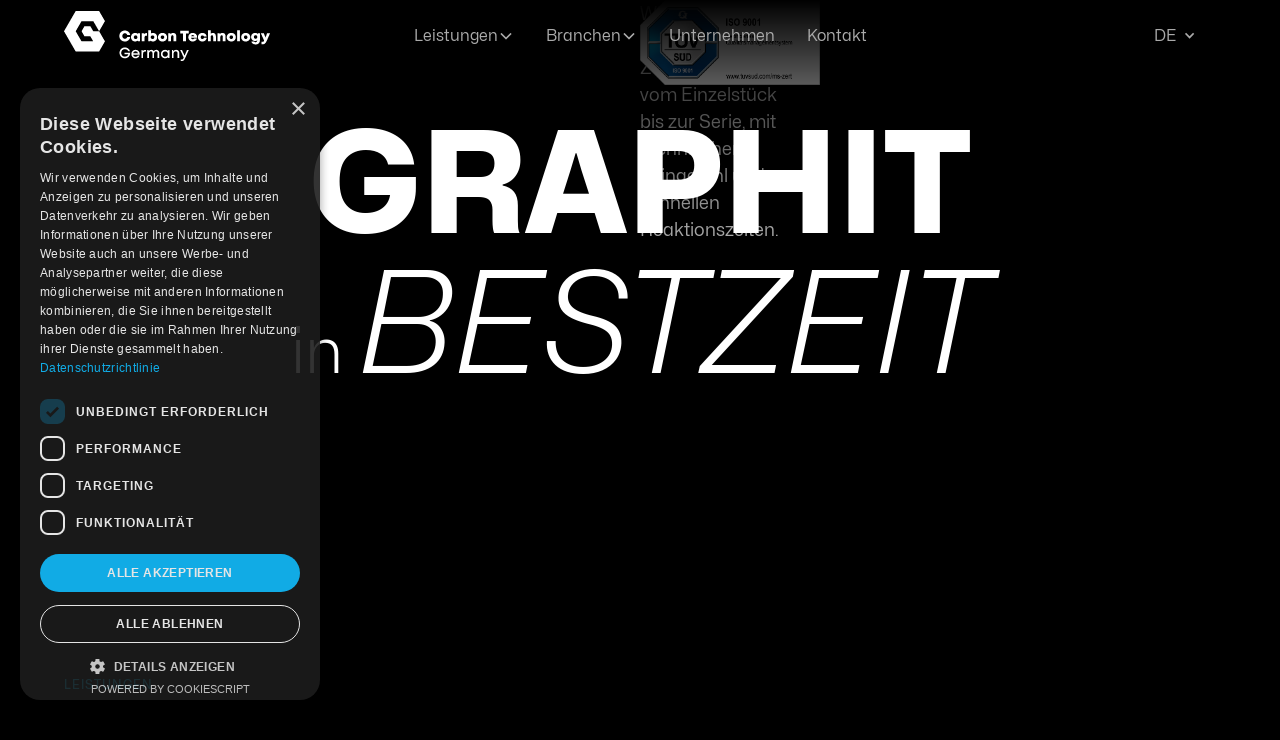

--- FILE ---
content_type: text/html
request_url: https://www.ctg-graphite.de/
body_size: 21009
content:
<!DOCTYPE html><!-- This site was created in Webflow. https://webflow.com --><!-- Last Published: Tue Jan 20 2026 19:42:28 GMT+0000 (Coordinated Universal Time) --><html data-wf-domain="www.ctg-graphite.de" data-wf-page="6818afc01c6e87dade738e31" data-wf-site="6818afbf1c6e87dade738da4" lang="de"><head><meta charset="utf-8"/><title>CTG-Graphite – Hochwertige Graphitlösungen für Automotive, Luftfahrt &amp; Energie</title><link rel="alternate" hrefLang="x-default" href="https://www.ctg-graphite.de/"/><link rel="alternate" hrefLang="de" href="https://www.ctg-graphite.de/"/><link rel="alternate" hrefLang="en" href="https://www.ctg-graphite.de/en"/><meta content="CTG GmbH &amp; Co. KG – Ihr Partner für professionelle Graphitbearbeitung. Von Konstruktion über Musterteil-Fertigung bis Serienproduktion: Präzision, Termintreue und innovative Lösungen für Automotive, Halbleiter, Energie &amp; mehr." name="description"/><meta content="CTG-Graphite – Hochwertige Graphitlösungen für Automotive, Luftfahrt &amp; Energie" property="og:title"/><meta content="CTG GmbH &amp; Co. KG – Ihr Partner für professionelle Graphitbearbeitung. Von Konstruktion über Musterteil-Fertigung bis Serienproduktion: Präzision, Termintreue und innovative Lösungen für Automotive, Halbleiter, Energie &amp; mehr." property="og:description"/><meta content="https://cdn.prod.website-files.com/6818afbf1c6e87dade738da4/695bb52314dc943898bc6425_og-ctg.jpg" property="og:image"/><meta content="CTG-Graphite – Hochwertige Graphitlösungen für Automotive, Luftfahrt &amp; Energie" property="twitter:title"/><meta content="CTG GmbH &amp; Co. KG – Ihr Partner für professionelle Graphitbearbeitung. Von Konstruktion über Musterteil-Fertigung bis Serienproduktion: Präzision, Termintreue und innovative Lösungen für Automotive, Halbleiter, Energie &amp; mehr." property="twitter:description"/><meta property="og:type" content="website"/><meta content="summary_large_image" name="twitter:card"/><meta content="width=device-width, initial-scale=1" name="viewport"/><meta content="Webflow" name="generator"/><link href="https://cdn.prod.website-files.com/6818afbf1c6e87dade738da4/css/ctg-relaunch-2025.webflow.shared.f29d2b435.min.css" rel="stylesheet" type="text/css" integrity="sha384-8p0rQ1aii27rrXRGL43+udOE/OklaqYjpDID9hq0ehWXnAfaEC2CYBiwITbiwvJe" crossorigin="anonymous"/><script type="text/javascript">!function(o,c){var n=c.documentElement,t=" w-mod-";n.className+=t+"js",("ontouchstart"in o||o.DocumentTouch&&c instanceof DocumentTouch)&&(n.className+=t+"touch")}(window,document);</script><link href="https://cdn.prod.website-files.com/6818afbf1c6e87dade738da4/695c132ba09a93e92c4cdcaa_favicon-ctg.png" rel="shortcut icon" type="image/x-icon"/><link href="https://cdn.prod.website-files.com/6818afbf1c6e87dade738da4/695c1330bf9f60a77a93a0c5_webclip-ctg.png" rel="apple-touch-icon"/><link href="https://www.ctg-graphite.de" rel="canonical"/><script type="application/ld+json">
{
  "@context": "https://schema.org",
  "@type": "Organization",
  "name": "CTG GmbH & Co KG",
  "alternateName": "CTG Graphite",
  "description": "Spezialisierter Maschinenbaubetrieb für präzise Graphitkomponenten nach Kundenvorgabe – flexibel, schnell und mit höchsten Qualitätsstandards.",
  "url": "https://www.ctg-graphite.de",
  "logo": {
    "@type": "ImageObject",
    "url": "https://cdn.prod.website-files.com/6818afbf1c6e87dade738da4/681c7d996d42920c1f386a62_logo-ctg-sub-white.svg"
  },
  "image": {
    "@type": "ImageObject",
    "url": "https://cdn.prod.website-files.com/6818afbf1c6e87dade738da4/691c69d7ad24d253eae7f221_Bildschirmfoto-2025-11-18-um-11.31.21.jpg",
    "caption": "Fräswerkzeug bearbeitet einen Metallblock, dabei entweicht feiner Staub oder Metallspäne."
  },
  "inLanguage": "de",
  "address": {
    "@type": "PostalAddress",
    "streetAddress": "Im Seifental 25-26",
    "postalCode": "53498",
    "addressLocality": "Bad Breisig",
    "addressCountry": "DE"
  },
  "telephone": "+49 2633 42699 60",
  "email": "info@ctg-graphite.de",
  "contactPoint": {
    "@type": "ContactPoint",
    "telephone": "+49 2633 42699 60",
    "email": "info@ctg-graphite.de",
    "contactType": "customer service",
    "availableLanguage": "de"
  },
  "founder": {
    "@type": "Person",
    "name": "Jan-Hendrik von Wetschel",
    "jobTitle": "CEO"
  },
  "makesOffer": [
    {
      "@type": "Service",
      "name": "CNC-Bearbeitung nach Zeichnung",
      "description": "Fertigung von Bauteilen exakt nach Maß – effizient, präzise und mit kurzen Durchlaufzeiten. Vom Prototyp bis zur Serie."
    },
    {
      "@type": "Service",
      "name": "Reparatur und Aufarbeitung",
      "description": "Reparatur und Aufarbeitung hochwertiger Graphitkomponenten – wirtschaftlich, ressourcenschonend und mit viel Erfahrung."
    },
    {
      "@type": "Service",
      "name": "Technische Beratung und F&E-Support",
      "description": "Unterstützung bei spezieller Geometrie oder unklaren Anforderungen – lösungsorientiert und schnell."
    },
    {
      "@type": "Service",
      "name": "Materialauswahl und Beschaffung",
      "description": "Als unabhängiger Bearbeiter Zugriff auf Graphit führender Hersteller – für jede Anwendung die passende Qualität."
    }
  ],
  "areaServed": [
    {
      "@type": "Industry",
      "name": "Halbleiterindustrie"
    },
    {
      "@type": "Industry",
      "name": "Erneuerbare Energie"
    },
    {
      "@type": "Industry",
      "name": "Industrielle Anwendungen"
    },
    {
      "@type": "Industry",
      "name": "Luft- und Raumfahrt"
    },
    {
      "@type": "Industry",
      "name": "Chemieindustrie"
    }
  ],
  "hasCredential": {
    "@type": "Certification",
    "name": "ISO 9001 Zertifiziertes Qualitätsmanagementsystem",
    "issuedBy": {
      "@type": "Organization",
      "name": "TÜV SÜD"
    }
  }
}
</script><!-- Google tag (gtag.js) -->
<script async src="https://www.googletagmanager.com/gtag/js?id=G-97FTRQX91X"></script>
<script>
  window.dataLayer = window.dataLayer || [];
  function gtag(){dataLayer.push(arguments);}
  gtag('js', new Date());

  gtag('config', 'G-97FTRQX91X');
</script><style>
.hero-3d {
  position: relative;
  width: 100%;
  height: 100vh; /* oder 80vh */
  overflow: hidden;
}
</style></head><body><div class="page-wrapper"><div class="global-styles"><div class="style-overrides w-embed"><style>
  * {
  -webkit-font-smoothing: antialiased;
  -moz-osx-font-smoothing: grayscale;
  -o-font-smoothing: antialiased;
}
h2, h3, h4 {
	hyphens: auto;
}
/* Ensure all elements inherit the color from its parent */
a,
.w-input,
.w-select,
.w-tab-link,
.w-nav-link,
.w-nav-brand,
.w-dropdown-btn,
.w-dropdown-toggle,
.w-slider-arrow-left,
.w-slider-arrow-right,
.w-dropdown-link {
  color: inherit;
  text-decoration: inherit;
  font-size: inherit;
}

/* Focus state style for keyboard navigation for the focusable elements */
*[tabindex]:focus-visible,
  input[type="file"]:focus-visible {
   outline: 0.125rem solid #4d65ff;
   outline-offset: 0.125rem;
}

/* Get rid of top margin on first element in any rich text element */
.w-richtext > :not(div):first-child, .w-richtext > div:first-child > :first-child {
  margin-top: 0 !important;
}

/* Get rid of bottom margin on last element in any rich text element */
.w-richtext>:last-child, .w-richtext ol li:last-child, .w-richtext ul li:last-child {
	margin-bottom: 0 !important;
}

/* Prevent all click and hover interaction with an element */
.pointer-events-off {
	pointer-events: none;
}

/* Enables all click and hover interaction with an element */
.pointer-events-on {
  pointer-events: auto;
}

/* Create a class of .div-square which maintains a 1:1 dimension of a div */
.div-square::after {
	content: "";
	display: block;
	padding-bottom: 100%;
}

/* Make sure containers never lose their center alignment */
.container-medium,.container-small, .container-large {
	margin-right: auto !important;
  margin-left: auto !important;
}


/* Apply "..." after 3 lines of text */
.text-style-3lines {
	display: -webkit-box;
	overflow: hidden;
	-webkit-line-clamp: 3;
	-webkit-box-orient: vertical;
}

/* Apply "..." after 2 lines of text */
.text-style-2lines {
	display: -webkit-box;
	overflow: hidden;
	-webkit-line-clamp: 2;
	-webkit-box-orient: vertical;
}

/* Adds inline flex display */
.display-inlineflex {
  display: inline-flex;
}

/* These classes are never overwritten */
.hide {
  display: none !important;
}

/* Remove default Webflow chevron from form select */
select{
  -webkit-appearance:none;
}


@media screen and (max-width: 991px) {
    .hide, .hide-tablet {
        display: none !important;
    }
}
  @media screen and (max-width: 767px) {
    .hide-mobile-landscape{
      display: none !important;
    }
}
  @media screen and (max-width: 479px) {
    .hide-mobile{
      display: none !important;
    }
}
 
.margin-0 {
  margin: 0rem !important;
}
  
.padding-0 {
  padding: 0rem !important;
}

.spacing-clean {
padding: 0rem !important;
margin: 0rem !important;
}

.margin-top {
  margin-right: 0rem !important;
  margin-bottom: 0rem !important;
  margin-left: 0rem !important;
}

.padding-top {
  padding-right: 0rem !important;
  padding-bottom: 0rem !important;
  padding-left: 0rem !important;
}
  
.margin-right {
  margin-top: 0rem !important;
  margin-bottom: 0rem !important;
  margin-left: 0rem !important;
}

.padding-right {
  padding-top: 0rem !important;
  padding-bottom: 0rem !important;
  padding-left: 0rem !important;
}

.margin-bottom {
  margin-top: 0rem !important;
  margin-right: 0rem !important;
  margin-left: 0rem !important;
}

.padding-bottom {
  padding-top: 0rem !important;
  padding-right: 0rem !important;
  padding-left: 0rem !important;
}

.margin-left {
  margin-top: 0rem !important;
  margin-right: 0rem !important;
  margin-bottom: 0rem !important;
}
  
.padding-left {
  padding-top: 0rem !important;
  padding-right: 0rem !important;
  padding-bottom: 0rem !important;
}
  
.margin-horizontal {
  margin-top: 0rem !important;
  margin-bottom: 0rem !important;
}

.padding-horizontal {
  padding-top: 0rem !important;
  padding-bottom: 0rem !important;
}

.margin-vertical {
  margin-right: 0rem !important;
  margin-left: 0rem !important;
}
  
.padding-vertical {
  padding-right: 0rem !important;
  padding-left: 0rem !important;
}

/* Apply "..." at 100% width */
.truncate-width { 
		width: 100%; 
    white-space: nowrap; 
    overflow: hidden; 
    text-overflow: ellipsis; 
}
/* Removes native scrollbar */
.no-scrollbar {
    -ms-overflow-style: none;
    overflow: -moz-scrollbars-none; 
}

.no-scrollbar::-webkit-scrollbar {
    display: none;
}
.w-dropdown-link.w–current {
color: red;
}

.splide__pagination {
	display: none;
}

.splide__sr {
  position: absolute !important;
  width: 1px !important;
  height: 1px !important;
  padding: 0 !important;
  margin: -1px !important;
  overflow: hidden !important;
  clip: rect(0, 0, 0, 0) !important;
  white-space: nowrap !important;
  border: 0 !important;
}

</style></div><div class="color-schemes w-embed"><style>
/* Color Schemes Controls*/
<meta name="relume-color-schemes" content="false"/>

  .color-scheme-1 {
/*All sections should point to Color Scheme 1*/

  }

  .color-scheme-2 {
    --color-scheme-1--text: var(--color-scheme-2--text);
    --color-scheme-1--background: var(--color-scheme-2--background);
    --color-scheme-1--foreground: var(--color-scheme-2--foreground);
    --color-scheme-1--border: var(--color-scheme-2--border);
    --color-scheme-1--accent: var(--color-scheme-2--accent);
  }

  .color-scheme-3 {
    --color-scheme-1--text: var(--color-scheme-3--text);
    --color-scheme-1--background: var(--color-scheme-3--background);
    --color-scheme-1--foreground: var(--color-scheme-3--foreground);
    --color-scheme-1--border: var(--color-scheme-3--border);
    --color-scheme-1--accent: var(--color-scheme-3--accent);
  }

  .color-scheme-4 {
    --color-scheme-1--text: var(--color-scheme-4--text);
    --color-scheme-1--background: var(--color-scheme-4--background);
    --color-scheme-1--foreground: var(--color-scheme-4--foreground);
    --color-scheme-1--border: var(--color-scheme-4--border);
    --color-scheme-1--accent: var(--color-scheme-4--accent);
  }

  .color-scheme-5 {
    --color-scheme-1--text: var(--color-scheme-5--text);
    --color-scheme-1--background: var(--color-scheme-5--background);
    --color-scheme-1--foreground: var(--color-scheme-5--foreground);
    --color-scheme-1--border: var(--color-scheme-5--border);
    --color-scheme-1--accent: var(--color-scheme-5--accent);
  }

  .color-scheme-6 {
    --color-scheme-1--text: var(--color-scheme-6--text);
    --color-scheme-1--background: var(--color-scheme-6--background);
    --color-scheme-1--foreground: var(--color-scheme-6--foreground);
    --color-scheme-1--border: var(--color-scheme-6--border);
    --color-scheme-1--accent: var(--color-scheme-6--accent);
  }

  .color-scheme-7 {
    --color-scheme-1--text: var(--color-scheme-7--text);
    --color-scheme-1--background: var(--color-scheme-7--background);
    --color-scheme-1--foreground: var(--color-scheme-7--foreground);
    --color-scheme-1--border: var(--color-scheme-7--border);
    --color-scheme-1--accent: var(--color-scheme-7--accent);
  }

  .color-scheme-8 {
    --color-scheme-1--text: var(--color-scheme-8--text);
    --color-scheme-1--background: var(--color-scheme-8--background);
    --color-scheme-1--foreground: var(--color-scheme-8--foreground);
    --color-scheme-1--border: var(--color-scheme-8--border);
    --color-scheme-1--accent: var(--color-scheme-8--accent);
  }

  .color-scheme-9 {
    --color-scheme-1--text: var(--color-scheme-9--text);
    --color-scheme-1--background: var(--color-scheme-9--background);
    --color-scheme-1--foreground: var(--color-scheme-9--foreground);
    --color-scheme-1--border: var(--color-scheme-9--border);
    --color-scheme-1--accent: var(--color-scheme-9--accent);
  }

  .color-scheme-10 {
    --color-scheme-1--text: var(--color-scheme-10--text);
    --color-scheme-1--background: var(--color-scheme-10--background);
    --color-scheme-1--foreground: var(--color-scheme-10--foreground);
    --color-scheme-1--border: var(--color-scheme-10--border);
    --color-scheme-1--accent: var(--color-scheme-10--accent);
  }
  
/* Inherit slider dot colors */
.w-slider-dot {
  background-color: var(--color-scheme-1--text);
  opacity: 0.20;
}

.w-slider-dot.w-active {
  background-color: var(--color-scheme-1--text);
  opacity: 1;
}

/* Override .w-slider-nav-invert styles */
.w-slider-nav-invert .w-slider-dot {
  background-color: var(--color-scheme-1--text) !important;
  opacity: 0.20 !important;
}

.w-slider-nav-invert .w-slider-dot.w-active {
  background-color: var(--color-scheme-1--text) !important;
  opacity: 1 !important;
}

</style></div></div><div data-animation="default" class="navbar2_component w-nav" data-easing2="ease" fs-scrolldisable-element="smart-nav" data-easing="ease" data-collapse="medium" data-w-id="64bedf20-99e1-8ed8-0e3f-857bde3810f2" role="banner" data-duration="400"><div class="navbar2_container"><div class="w-layout-vflex flex-block-4"><a href="/" data-w-id="64bedf20-99e1-8ed8-0e3f-857bde3810f4" aria-current="page" class="navbar2_logo-link w-nav-brand w--current"><img loading="lazy" src="https://cdn.prod.website-files.com/6818afbf1c6e87dade738da4/681c7d996d42920c1f386a62_logo-ctg-sub-white.svg" alt="" class="navbar2_logo"/></a><a data-w-id="de2c37af-a97b-ced2-a550-ca3cc8ea15a9" href="/" aria-current="page" class="navbar2_logo-link-sticky w-inline-block w--current"><img width="76" loading="lazy" alt="" src="https://cdn.prod.website-files.com/6818afbf1c6e87dade738da4/681c7d99c1872bc2e497fa80_icon-ctg-white.svg" class="navbar2_logo-sticky"/></a></div><nav role="navigation" id="w-node-_64bedf20-99e1-8ed8-0e3f-857bde3810f6-de3810f2" class="navbar2_menu is-page-height-tablet w-nav-menu"><div data-delay="200" data-hover="true" data-w-id="85e6b862-3110-5371-2571-4b780dde05ad" class="navbar11_menu-dropdown w-dropdown"><div class="navbar11_dropdown-toggle w-dropdown-toggle"><a href="/leistungen" class="navbar2_link dropwdown w-nav-link">Leistungen</a><div class="dropdown-chevron w-embed"><svg width=" 100%" height=" 100%" viewBox="0 0 16 16" fill="none" xmlns="http://www.w3.org/2000/svg">
<path fill-rule="evenodd" clip-rule="evenodd" d="M2.55806 6.29544C2.46043 6.19781 2.46043 6.03952 2.55806 5.94189L3.44195 5.058C3.53958 4.96037 3.69787 4.96037 3.7955 5.058L8.00001 9.26251L12.2045 5.058C12.3021 4.96037 12.4604 4.96037 12.5581 5.058L13.4419 5.94189C13.5396 6.03952 13.5396 6.19781 13.4419 6.29544L8.17678 11.5606C8.07915 11.6582 7.92086 11.6582 7.82323 11.5606L2.55806 6.29544Z" fill="currentColor"/>
</svg></div></div><nav class="navbar11_dropdown-list w-dropdown-list"><div class="navbar11_dropdown-link-list"><a href="/leistung/cnc-bearbeitung" class="navbar11_dropdown-link w-inline-block"><div class="navbar11_icon-wrapper"><div class="icon-embed-xsmall w-embed"><svg xmlns="http://www.w3.org/2000/svg" xmlns:xlink="http://www.w3.org/1999/xlink" aria-hidden="true" role="img" class="iconify iconify--tabler" width="100%" height="100%" preserveAspectRatio="xMidYMid meet" viewBox="0 0 24 24"><g fill="none" stroke="currentColor" stroke-linecap="round" stroke-linejoin="round" stroke-width="2"><path d="M4 11v8a1 1 0 0 0 1 1h8M4 6V5a1 1 0 0 1 1-1h1m5 0h2m5 0h1a1 1 0 0 1 1 1v1m0 5v2m0 5v1a1 1 0 0 1-1 1h-1"></path><path d="M4 12h7a1 1 0 0 1 1 1v7"></path></g></svg></div></div><div class="navbar11_text-wrapper"><div class="text-weight-semibold">CNC-Bearbeitung</div></div></a><a href="/leistung/reparatur-und-aufarbeitung" class="navbar11_dropdown-link w-inline-block"><div class="navbar11_icon-wrapper"><div class="icon-embed-xsmall w-embed"><svg xmlns="http://www.w3.org/2000/svg" xmlns:xlink="http://www.w3.org/1999/xlink" aria-hidden="true" role="img" class="iconify iconify--ic" width="100%" height="100%" preserveAspectRatio="xMidYMid meet" viewBox="0 0 24 24"><path fill="currentColor" fill-rule="evenodd" d="M12 2C6.48 2 2 6.48 2 12s4.48 10 10 10s10-4.48 10-10S17.52 2 12 2zm0 18c-4.41 0-8-3.59-8-8s3.59-8 8-8s8 3.59 8 8s-3.59 8-8 8z"></path><path fill="currentColor" fill-rule="evenodd" d="M13.49 11.38c.43-1.22.17-2.64-.81-3.62a3.468 3.468 0 0 0-4.1-.59l2.35 2.35l-1.41 1.41l-2.35-2.35c-.71 1.32-.52 2.99.59 4.1c.98.98 2.4 1.24 3.62.81l3.41 3.41c.2.2.51.2.71 0l1.4-1.4c.2-.2.2-.51 0-.71l-3.41-3.41z"></path></svg></div></div><div class="navbar11_text-wrapper"><div class="text-weight-semibold">Reparatur und Aufarbeitung</div></div></a><a href="/leistung/technische-beratung-und-fe-support" class="navbar11_dropdown-link w-inline-block"><div class="navbar11_icon-wrapper"><div class="icon-embed-xsmall w-embed"><svg xmlns="http://www.w3.org/2000/svg" xmlns:xlink="http://www.w3.org/1999/xlink" aria-hidden="true" role="img" class="iconify iconify--ic" width="100%" height="100%" preserveAspectRatio="xMidYMid meet" viewBox="0 0 24 24"><path fill="currentColor" d="M12 2C6.48 2 2 6.48 2 12s4.48 10 10 10s10-4.48 10-10S17.52 2 12 2m7.46 7.12l-2.78 1.15a4.98 4.98 0 0 0-2.95-2.94l1.15-2.78c2.1.8 3.77 2.47 4.58 4.57M12 15c-1.66 0-3-1.34-3-3s1.34-3 3-3s3 1.34 3 3s-1.34 3-3 3M9.13 4.54l1.17 2.78a5 5 0 0 0-2.98 2.97L4.54 9.13a7.98 7.98 0 0 1 4.59-4.59M4.54 14.87l2.78-1.15a4.97 4.97 0 0 0 2.97 2.96l-1.17 2.78a8 8 0 0 1-4.58-4.59m10.34 4.59l-1.15-2.78a4.98 4.98 0 0 0 2.95-2.97l2.78 1.17a8 8 0 0 1-4.58 4.58"></path></svg></div></div><div class="navbar11_text-wrapper"><div class="text-weight-semibold">Technische Beratung und F&amp;E-Support</div></div></a><a href="/leistung/materialauswahl-und-beschaffung" class="navbar11_dropdown-link w-inline-block"><div class="navbar11_icon-wrapper"><div class="icon-embed-xsmall w-embed"><svg xmlns="http://www.w3.org/2000/svg" xmlns:xlink="http://www.w3.org/1999/xlink" aria-hidden="true" role="img" class="iconify iconify--ic" width="100%" height="100%" preserveAspectRatio="xMidYMid meet" viewBox="0 0 24 24"><path fill="currentColor" d="M19.51 3.08L3.08 19.51c.09.34.27.65.51.9c.25.24.56.42.9.51L20.93 4.49c-.19-.69-.73-1.23-1.42-1.41zM11.88 3L3 11.88v2.83L14.71 3h-2.83zM5 3c-1.1 0-2 .9-2 2v2l4-4H5zm14 18c.55 0 1.05-.22 1.41-.59c.37-.36.59-.86.59-1.41v-2l-4 4h2zm-9.71 0h2.83L21 12.12V9.29L9.29 21z"></path></svg></div></div><div class="navbar11_text-wrapper"><div class="text-weight-semibold">Materialauswahl und Beschaffung</div></div></a></div></nav></div><div data-delay="200" data-hover="true" data-w-id="cdd6af01-a2b6-2244-7cb4-0187abaf04a8" class="navbar11_menu-dropdown w-dropdown"><div class="navbar11_dropdown-toggle w-dropdown-toggle"><a href="/branchen" class="navbar2_link dropwdown w-nav-link">Branchen</a><div class="dropdown-chevron w-embed"><svg width=" 100%" height=" 100%" viewBox="0 0 16 16" fill="none" xmlns="http://www.w3.org/2000/svg">
<path fill-rule="evenodd" clip-rule="evenodd" d="M2.55806 6.29544C2.46043 6.19781 2.46043 6.03952 2.55806 5.94189L3.44195 5.058C3.53958 4.96037 3.69787 4.96037 3.7955 5.058L8.00001 9.26251L12.2045 5.058C12.3021 4.96037 12.4604 4.96037 12.5581 5.058L13.4419 5.94189C13.5396 6.03952 13.5396 6.19781 13.4419 6.29544L8.17678 11.5606C8.07915 11.6582 7.92086 11.6582 7.82323 11.5606L2.55806 6.29544Z" fill="currentColor"/>
</svg></div></div><nav class="navbar11_dropdown-list w-dropdown-list"><div class="navbar11_dropdown-link-list"><a href="/branche/halbleiter" class="navbar11_dropdown-link w-inline-block"><div class="navbar11_icon-wrapper"><img loading="lazy" src="https://cdn.prod.website-files.com/6818afbf1c6e87dade738da4/681dc2cec8001e52203b07a4_icon-chip.avif" alt="" class="icon-1x1-xsmall"/></div><div class="navbar11_text-wrapper"><div class="text-weight-semibold">Halbleiter</div></div></a><a href="/branche/erneuerbare-energie" class="navbar11_dropdown-link w-inline-block"><div class="navbar11_icon-wrapper"><img loading="lazy" src="https://cdn.prod.website-files.com/6818afbf1c6e87dade738da4/681dc2ce3866726bc8132191_icon-eco.avif" alt="" class="icon-1x1-xsmall"/></div><div class="navbar11_text-wrapper"><div class="text-weight-semibold">Erneuerbare Energie</div></div></a><a href="/branche/industrielle-anwendungen" class="navbar11_dropdown-link w-inline-block"><div class="navbar11_icon-wrapper"><img loading="lazy" src="https://cdn.prod.website-files.com/6818afbf1c6e87dade738da4/681dc2ce385ed6f7218789dd_icon-industrie.avif" alt="" class="icon-1x1-xsmall"/></div><div class="navbar11_text-wrapper"><div class="text-weight-semibold">Industrielle Anwendungen</div></div></a><a href="/branche/luft--und-raumfahrt" class="navbar11_dropdown-link w-inline-block"><div class="navbar11_icon-wrapper"><img loading="lazy" src="https://cdn.prod.website-files.com/6818afbf1c6e87dade738da4/681dc2ce8586f0bcf22214ef_icon-raumschiff.avif" alt="" class="icon-1x1-xsmall"/></div><div class="navbar11_text-wrapper"><div class="text-weight-semibold">Luft- und Raumfahrt</div></div></a><a href="/branche/chemieindustrie" class="navbar11_dropdown-link w-inline-block"><div class="navbar11_icon-wrapper"><img loading="lazy" src="https://cdn.prod.website-files.com/6818afbf1c6e87dade738da4/681dc2ce65388c9dbe44db71_icon-chemie.avif" alt="" class="icon-1x1-xsmall"/></div><div class="navbar11_text-wrapper"><div class="text-weight-semibold">Chemieindustrie</div></div></a></div></nav></div><a href="/company" class="navbar2_link w-nav-link">Unternehmen</a><a href="/contact" class="navbar2_link w-nav-link">Kontakt</a></nav><div id="w-node-_64bedf20-99e1-8ed8-0e3f-857bde3810ff-de3810f2" class="navbar2_button-wrapper"><div class="w-locales-list"><div data-hover="false" data-delay="0" class="dropdown w-dropdown"><div class="dropdown-toggle w-dropdown-toggle"><div class="icon w-icon-dropdown-toggle"></div><div class="text-block">de</div></div><nav class="navbar11_dropdown-list lang w-dropdown-list"><div role="list" class="locales-list w-locales-items"><div role="listitem" class="locale w-locales-item"><a hreflang="de" href="/" aria-current="page" class="link-lag w--current">de</a></div><div role="listitem" class="locale w-locales-item"><a hreflang="en" href="/en" class="link-lag">en</a></div></div></nav></div></div><div class="navbar2_menu-button w-nav-button"><div class="menu-icon2"><div class="menu-icon2_line-top"></div><div class="menu-icon2_line-middle"><div class="menu-icon2_line-middle-inner"></div></div><div class="menu-icon2_line-bottom"></div></div></div></div></div><div class="nav-bg-scroll"></div></div><main class="main-wrapper"><div class="w-layout-vflex section-hero-start"><div class="w-layout-vflex flex-block-6"><div class="padding-global"><div class="container-large hero-heading"><div class="header30_content"><div class="padding-section-large"><div class="text-align-center"><div><div class="margin-bottom margin-small"><h1 class="heading-style-h1-start hero-text"><span class="hero-headline-styling">Graphit </span><br/>in <span class="hero-headline-styling2">Bestzeit</span></h1></div><div><p data-w-id="514b945e-863f-e298-0c40-cc7986d332e0" style="opacity:0" class="text-size-large text-color-white hero-styling">- präzise, spezialisiert, zuverlässig.</p></div></div></div></div></div></div></div></div><div class="div-block-7"></div><div class="w-layout-vflex flex-block-8"><div class="hero-subtext-container"><div class="text-size-medium text-style-shadow">Wir fertigen Ihre Bauteile nach Zeichnung - vom Einzelstück bis zur Serie, mit technischem Feingefühl und schnellen Reaktionszeiten.</div></div><a href="https://cdn.prod.website-files.com/6818afbf1c6e87dade738da4/6876232f41314377161c5e1e_QM-Zertifikat-CTG.pdf" target="_blank" class="link-block-tuev-pdf w-inline-block"><img src="https://cdn.prod.website-files.com/6818afbf1c6e87dade738da4/681c86b6105a7ca653be8217_ISO_9001_farbe_de.gif" loading="lazy" alt="TÜV SÜD ISO 9001 Zertifizierungszeichen mit dem Text &#x27;ISO 9001 Zertifiziertes Qualitätsmanagementsystem&#x27; und der URL www.tuvsud.com/ms-zert." class="tuev-logo"/></a><div id="container-3d" class="w-layout-vflex container-3d-wrapper"></div></div></div><div class="w-embed w-script"><script type="module">
import * as THREE from "https://unpkg.com/three@0.152.2/build/three.module.js";

window.addEventListener("DOMContentLoaded", () => {

  const container = document.getElementById("container-3d");
  if (!container) {
    console.warn("container-3d nicht gefunden");
    return;
  }

  /* ---------------- CONFIG ---------------- */

  const SVG_URL =
    "https://cdn.prod.website-files.com/6818afbf1c6e87dade738da4/681c7d99b77332d6936c5b98_icon-ctg-black.svg";

  const HOVER_COLOR = {
    r: 0x14 / 255, // 0.078
    g: 0xcc / 255, // 0.800
    b: 0xff / 255  // 1.000
  };

  const OUTER_COLOR = {
    r: 0.92,
    g: 0.92,
    b: 0.92
  };

  /* ---------------- Renderer ---------------- */

  const renderer = new THREE.WebGLRenderer({ antialias:true, alpha:true });
  renderer.setPixelRatio(Math.min(window.devicePixelRatio,2));
  renderer.setSize(container.clientWidth, container.clientHeight);
  container.appendChild(renderer.domElement);

  /* ---------------- Scene / Camera ---------------- */

  const scene = new THREE.Scene();

  const camera = new THREE.PerspectiveCamera(
    45,
    container.clientWidth / container.clientHeight,
    0.01,
    10000
  );
  camera.position.set(0,0,800);

  window.addEventListener("resize", () => {
    renderer.setSize(container.clientWidth, container.clientHeight);
    camera.aspect = container.clientWidth / container.clientHeight;
    camera.updateProjectionMatrix();
    if(pointsMesh) updateScale();
  });

  /* ---------------- Soft Particle Sprite ---------------- */

  function makeSprite(size=128){
    const c = document.createElement("canvas");
    c.width = c.height = size;
    const ctx = c.getContext("2d");

    const g = ctx.createRadialGradient(
      size/2, size/2, 0,
      size/2, size/2, size/2
    );

    g.addColorStop(0,   "rgba(255,255,255,0.9)");
    g.addColorStop(0.5, "rgba(255,255,255,0.4)");
    g.addColorStop(1,   "rgba(255,255,255,0)");

    ctx.fillStyle = g;
    ctx.fillRect(0,0,size,size);

    return new THREE.CanvasTexture(c);
  }


  /* ---------------- Particle State ---------------- */

  let pointsMesh = null;
  let basePositions = null;
  let velocities = null;
  let baseColors = null;

  /* ---------------- Responsive Particle Count ---------------- */

  function getResponsiveParticleCount(){
    const area = container.clientWidth * container.clientHeight;
    const BASE_AREA = 1920 * 1080;
    const BASE_PARTICLES = 25000;

    let count = BASE_PARTICLES * (area / BASE_AREA);
    return Math.round(Math.max(12000, Math.min(32000, count)));
  }

  /* ---------------- SVG → Particles ---------------- */

  async function generateFromSVG(url, particleCount){

    const img = new Image();
    img.crossOrigin = "anonymous";
    img.src = url;
    await new Promise(r => img.onload = r);

    const W = 1648, H = 1648;
    const off = document.createElement("canvas");
    off.width = W;
    off.height = H;
    const ctx = off.getContext("2d");

    ctx.clearRect(0,0,W,H);
    ctx.filter = "blur(2.2px)";
    ctx.drawImage(img,0,0,W,H);
    ctx.filter = "none";

    const data = ctx.getImageData(0,0,W,H).data;

    const positions = [];
    const alphas = [];
    const step = Math.max(1, Math.floor(Math.sqrt((W*H)/particleCount)));

    for(let y=0;y<H;y+=step){
      for(let x=0;x<W;x+=step){
        const idx = (y*W+x)*4;
        let a = data[idx+3]/255;
        if(a < 0.015) continue;

        a = Math.pow(a,1.6);
        if(Math.random() < a){
          positions.push(
            x-W/2+(Math.random()-0.5)*step,
            -(y-H/2)+(Math.random()-0.5)*step,
            0
          );
          alphas.push(a);
        }
      }
    }

    const final = new Float32Array(particleCount*3);
    const existing = positions.length/3;

    for(let i=0;i<particleCount;i++){
      const p = Math.floor(Math.random()*existing)*3;
      final[i*3]   = positions[p];
      final[i*3+1] = positions[p+1];
      final[i*3+2] = 0;
    }

    /* ---- Fake Depth ---- */

    const depthRange = 200;
    for(let i=0;i<final.length;i+=3){
      let z = Math.pow(Math.random(),1.8)*depthRange - depthRange/2;
      z += Math.sin(final[i]*0.01)*18 + Math.cos(final[i+1]*0.01)*18;
      final[i+2] = z;
    }

    const geom = new THREE.BufferGeometry();
    geom.setAttribute("position", new THREE.BufferAttribute(final.slice(),3));
    basePositions = final.slice();
    velocities = new Float32Array(final.length);

    /* ---- Colors ---- */

    const colors = new Float32Array(final.length);
    for(let i=0;i<final.length;i+=3){
      const t = (final[i+2]+depthRange/2)/depthRange;
      const shade = 0.25 + Math.pow(1-t,1.8)*0.75;
      colors[i]=colors[i+1]=colors[i+2]=shade;
    }

    baseColors = colors.slice();
    geom.setAttribute("color", new THREE.BufferAttribute(colors,3));

    const mat = new THREE.PointsMaterial({
      size:6,
      map:makeSprite(128),
      vertexColors:true,
      transparent:true,
      depthWrite:false
    });

    if(pointsMesh){
      scene.remove(pointsMesh);
      pointsMesh.geometry.dispose();
      pointsMesh.material.dispose();
    }

    pointsMesh = new THREE.Points(geom,mat);
    updateScale();
    scene.add(pointsMesh);
  }

  /* ---------------- Scaling ---------------- */

  function updateScale(){
    const s = Math.min(
      container.clientWidth/2048,
      container.clientHeight/2048
    );
    pointsMesh.scale.set(s,s,s);
  }

  /* ---------------- Interaction ---------------- */

  const pointer = new THREE.Vector2(-10,-10);
  const ray = new THREE.Raycaster();
  const mouse3D = new THREE.Vector3();
  let targetRX=0, targetRY=0;

  window.addEventListener("mousemove", e=>{
    pointer.x = e.clientX/window.innerWidth*2-1;
    pointer.y = -(e.clientY/window.innerHeight)*2+1;
    targetRY = pointer.x*0.25;
    targetRX = pointer.y*0.25;
  });

  /* ---------------- Animation ---------------- */

  let last = performance.now();

  function animate(){
    const now = performance.now();
    const dt = Math.min(0.06,(now-last)/1000);
    last = now;

    scene.rotation.x += (targetRX-scene.rotation.x)*0.05;
    scene.rotation.y += (targetRY-scene.rotation.y)*0.05;

    if(pointsMesh){
      const pos = pointsMesh.geometry.attributes.position.array;
      const col = pointsMesh.geometry.attributes.color.array;
      const base = basePositions;
      const vel = velocities;

      ray.setFromCamera(pointer,camera);
      ray.ray.intersectPlane(
        new THREE.Plane(new THREE.Vector3(0,0,1),0),
        mouse3D
      );

      for(let i=0;i<pos.length;i+=3){

        let fx=(base[i]-pos[i])*3;
        let fy=(base[i+1]-pos[i+1])*3;
        let fz=(base[i+2]-pos[i+2])*3;

        const wp = new THREE.Vector3(
          pos[i]*pointsMesh.scale.x,
          pos[i+1]*pointsMesh.scale.y,
          pos[i+2]*pointsMesh.scale.z
        );

        const d = wp.distanceTo(mouse3D);
        if(d<120){
          const s = Math.pow(1-d/120,2.4);
          const r = s*180;
          const dir = wp.clone().sub(mouse3D).normalize();

          fx+=dir.x*r/pointsMesh.scale.x;
          fy+=dir.y*r/pointsMesh.scale.y;
          fz+=dir.z*r*1.4/pointsMesh.scale.z;

          // radialer Verlauf: außen hell → innen cyan
          const tr =
            OUTER_COLOR.r + (HOVER_COLOR.r - OUTER_COLOR.r) * s;
          const tg =
            OUTER_COLOR.g + (HOVER_COLOR.g - OUTER_COLOR.g) * s;
          const tb =
            OUTER_COLOR.b + (HOVER_COLOR.b - OUTER_COLOR.b) * s;


          // schneller rein, langsamer raus
          col[i]   += (tr - col[i])   * 0.65;
          col[i+1] += (tg - col[i+1]) * 0.65;
          col[i+2] += (tb - col[i+2]) * 0.65;
        }

        col[i]   += (baseColors[i]   - col[i])   * 0.018;
        col[i+1] += (baseColors[i+1] - col[i+1]) * 0.018;
        col[i+2] += (baseColors[i+2] - col[i+2]) * 0.018;

        vel[i]=(vel[i]+fx*dt)*0.88;
        vel[i+1]=(vel[i+1]+fy*dt)*0.88;
        vel[i+2]=(vel[i+2]+fz*dt)*0.88;

        pos[i]+=vel[i]*dt*60;
        pos[i+1]+=vel[i+1]*dt*60;
        pos[i+2]+=vel[i+2]*dt*60;
      }

      pointsMesh.geometry.attributes.position.needsUpdate=true;
      pointsMesh.geometry.attributes.color.needsUpdate=true;
    }

    renderer.render(scene,camera);
    requestAnimationFrame(animate);
  }

  /* ---------------- START ---------------- */

  generateFromSVG(SVG_URL, getResponsiveParticleCount());
  animate();

});
</script></div><section class="section_layout521"><div class="padding-global"><div class="container-large"><div class="padding-section-large"><div class="layout521_component"><div class="margin-bottom margin-xxlarge"><div class="max-width-large"><div class="margin-bottom margin-xsmall"><div class="text-style-tagline">Leistungen</div></div><div class="margin-bottom margin-small"><h2 class="heading-style-h2">Schnelle Fertigung, starke Beratung – alles aus einer Hand</h2></div><p class="text-size-medium">Ob funktionale Einzelteile, präzise Serien oder aufbereitete Komponenten: Wir bringen Graphit zuverlässig in Form – mit Leidenschaft fürs Detail und einem Maschinenpark, der sich genau darauf spezialisiert hat.</p></div></div><div class="splide slidercard"><div class="splide__track leistungen"><div class="splide__list"><div class="splide__slide portait"><a href="/leistung/cnc-bearbeitung" class="layout521_card text-color-white linkbox w-inline-block"><div class="layout521_background-image-wrapper"><div class="image-overlay-layer"></div><img loading="lazy" src="https://cdn.prod.website-files.com/6818afbf1c6e87dade738da4/693bd7ca00a6c78ba57f45ff_2501009_CTG_Graphite_Shooting_v001_GT_IMG_6270_LowRes.avif" alt="" sizes="(max-width: 1700px) 100vw, 1700px" srcset="https://cdn.prod.website-files.com/6818afbf1c6e87dade738da4/693bd7ca00a6c78ba57f45ff_2501009_CTG_Graphite_Shooting_v001_GT_IMG_6270_LowRes-p-500.avif 500w, https://cdn.prod.website-files.com/6818afbf1c6e87dade738da4/693bd7ca00a6c78ba57f45ff_2501009_CTG_Graphite_Shooting_v001_GT_IMG_6270_LowRes-p-800.avif 800w, https://cdn.prod.website-files.com/6818afbf1c6e87dade738da4/693bd7ca00a6c78ba57f45ff_2501009_CTG_Graphite_Shooting_v001_GT_IMG_6270_LowRes-p-1080.avif 1080w, https://cdn.prod.website-files.com/6818afbf1c6e87dade738da4/693bd7ca00a6c78ba57f45ff_2501009_CTG_Graphite_Shooting_v001_GT_IMG_6270_LowRes.avif 1700w" class="layout521_background-image"/></div><div class="layout521_card-content"><div class="w-layout-vflex card-content-wrapper"><div class="layout521_card-content-top"><div class="margin-bottom margin-small"><h3 class="heading-style-h5">CNC-Bearbeitung</h3></div><p class="text-color-white50">Wir fertigen Ihre Bauteile exakt nach Maß – effizient, präzise und mit kurzen Durchlaufzeiten. Vom Prototyp bis zur Serie.</p></div><div class="w-layout-vflex margin-top margin-small"><div class="button is-link is-icon is-alternate"><div>Erfahre mehr</div><div class="icon-embed-xsmall w-embed"><svg xmlns="http://www.w3.org/2000/svg" xmlns:xlink="http://www.w3.org/1999/xlink" aria-hidden="true" role="img" class="iconify iconify--iconoir" width="100%" height="100%" preserveAspectRatio="xMidYMid meet" viewBox="0 0 24 24"><path fill="none" stroke="currentColor" stroke-linecap="round" stroke-linejoin="round" stroke-width="1.5" d="m9 6l6 6l-6 6"></path></svg></div></div></div></div></div></a></div><div class="splide__slide portait"><a href="/leistung/reparatur-und-aufarbeitung" class="layout521_card text-color-white linkbox w-inline-block"><div class="layout521_background-image-wrapper"><div class="image-overlay-layer"></div><img loading="lazy" src="https://cdn.prod.website-files.com/6818afbf1c6e87dade738da4/693bd7c9e24be6a6442c5fcb_2501009_CTG_Graphite_Shooting_v001_GT_IMG_6197_LowRes.avif" alt="" sizes="(max-width: 1700px) 100vw, 1700px" srcset="https://cdn.prod.website-files.com/6818afbf1c6e87dade738da4/693bd7c9e24be6a6442c5fcb_2501009_CTG_Graphite_Shooting_v001_GT_IMG_6197_LowRes-p-500.avif 500w, https://cdn.prod.website-files.com/6818afbf1c6e87dade738da4/693bd7c9e24be6a6442c5fcb_2501009_CTG_Graphite_Shooting_v001_GT_IMG_6197_LowRes-p-800.avif 800w, https://cdn.prod.website-files.com/6818afbf1c6e87dade738da4/693bd7c9e24be6a6442c5fcb_2501009_CTG_Graphite_Shooting_v001_GT_IMG_6197_LowRes-p-1080.avif 1080w, https://cdn.prod.website-files.com/6818afbf1c6e87dade738da4/693bd7c9e24be6a6442c5fcb_2501009_CTG_Graphite_Shooting_v001_GT_IMG_6197_LowRes.avif 1700w" class="layout521_background-image"/></div><div class="layout521_card-content"><div class="w-layout-vflex card-content-wrapper"><div class="layout521_card-content-top"><div class="margin-bottom margin-small"><h3 class="heading-style-h5">Reparatur und Aufarbeitung</h3></div><p class="text-color-white50">Reparatur und Aufarbeitung hochwertiger Graphitkomponenten – wirtschaftlich, ressourcenschonend und mit viel Erfahrung.</p></div><div class="w-layout-vflex margin-top margin-small"><div class="button is-link is-icon is-alternate"><div>Erfahre mehr</div><div class="icon-embed-xsmall w-embed"><svg xmlns="http://www.w3.org/2000/svg" xmlns:xlink="http://www.w3.org/1999/xlink" aria-hidden="true" role="img" class="iconify iconify--iconoir" width="100%" height="100%" preserveAspectRatio="xMidYMid meet" viewBox="0 0 24 24"><path fill="none" stroke="currentColor" stroke-linecap="round" stroke-linejoin="round" stroke-width="1.5" d="m9 6l6 6l-6 6"></path></svg></div></div></div></div></div></a></div><div class="splide__slide portait"><a href="/leistung/technische-beratung-und-fe-support" class="layout521_card text-color-white linkbox w-inline-block"><div class="layout521_background-image-wrapper"><div class="image-overlay-layer"></div><img loading="lazy" src="https://cdn.prod.website-files.com/6818afbf1c6e87dade738da4/693bd8279c492300b5dc6d66_2501009_CTG_Graphite_Shooting_v001_GT_IMG_6373_LowRes.avif" alt="" sizes="(max-width: 1700px) 100vw, 1700px" srcset="https://cdn.prod.website-files.com/6818afbf1c6e87dade738da4/693bd8279c492300b5dc6d66_2501009_CTG_Graphite_Shooting_v001_GT_IMG_6373_LowRes-p-500.avif 500w, https://cdn.prod.website-files.com/6818afbf1c6e87dade738da4/693bd8279c492300b5dc6d66_2501009_CTG_Graphite_Shooting_v001_GT_IMG_6373_LowRes-p-800.avif 800w, https://cdn.prod.website-files.com/6818afbf1c6e87dade738da4/693bd8279c492300b5dc6d66_2501009_CTG_Graphite_Shooting_v001_GT_IMG_6373_LowRes-p-1080.avif 1080w, https://cdn.prod.website-files.com/6818afbf1c6e87dade738da4/693bd8279c492300b5dc6d66_2501009_CTG_Graphite_Shooting_v001_GT_IMG_6373_LowRes.avif 1700w" class="layout521_background-image"/></div><div class="layout521_card-content"><div class="w-layout-vflex card-content-wrapper"><div class="layout521_card-content-top"><div class="margin-bottom margin-small"><h3 class="heading-style-h5">Technische Beratung und F&amp;E-Support</h3></div><p class="text-color-white50">Ob spezielle Geometrie oder unklare Anforderungen: Wir unterstützen Sie bei der Umsetzung – lösungsorientiert und schnell.</p></div><div class="w-layout-vflex margin-top margin-small"><div class="button is-link is-icon is-alternate"><div>Erfahre mehr</div><div class="icon-embed-xsmall w-embed"><svg xmlns="http://www.w3.org/2000/svg" xmlns:xlink="http://www.w3.org/1999/xlink" aria-hidden="true" role="img" class="iconify iconify--iconoir" width="100%" height="100%" preserveAspectRatio="xMidYMid meet" viewBox="0 0 24 24"><path fill="none" stroke="currentColor" stroke-linecap="round" stroke-linejoin="round" stroke-width="1.5" d="m9 6l6 6l-6 6"></path></svg></div></div></div></div></div></a></div><div class="splide__slide portait"><a href="/leistung/materialauswahl-und-beschaffung" class="layout521_card text-color-white linkbox w-inline-block"><div class="layout521_background-image-wrapper"><div class="image-overlay-layer"></div><img loading="lazy" src="https://cdn.prod.website-files.com/6818afbf1c6e87dade738da4/693bd7c7f1c55b7aed0014ce_251013_CTG_Graphite_Produkt_Shooting_v001_LF_0908_LowRes.avif" alt="" sizes="(max-width: 1700px) 100vw, 1700px" srcset="https://cdn.prod.website-files.com/6818afbf1c6e87dade738da4/693bd7c7f1c55b7aed0014ce_251013_CTG_Graphite_Produkt_Shooting_v001_LF_0908_LowRes-p-500.avif 500w, https://cdn.prod.website-files.com/6818afbf1c6e87dade738da4/693bd7c7f1c55b7aed0014ce_251013_CTG_Graphite_Produkt_Shooting_v001_LF_0908_LowRes-p-800.avif 800w, https://cdn.prod.website-files.com/6818afbf1c6e87dade738da4/693bd7c7f1c55b7aed0014ce_251013_CTG_Graphite_Produkt_Shooting_v001_LF_0908_LowRes-p-1080.avif 1080w, https://cdn.prod.website-files.com/6818afbf1c6e87dade738da4/693bd7c7f1c55b7aed0014ce_251013_CTG_Graphite_Produkt_Shooting_v001_LF_0908_LowRes-p-1600.avif 1600w, https://cdn.prod.website-files.com/6818afbf1c6e87dade738da4/693bd7c7f1c55b7aed0014ce_251013_CTG_Graphite_Produkt_Shooting_v001_LF_0908_LowRes.avif 1700w" class="layout521_background-image"/></div><div class="layout521_card-content"><div class="w-layout-vflex card-content-wrapper"><div class="layout521_card-content-top"><div class="margin-bottom margin-small"><h3 class="heading-style-h5">Materialauswahl und Beschaffung</h3></div><p class="text-color-white50">Als unabhängiger Bearbeiter greifen wir auf das Graphit führender Hersteller zu – und finden für jede Anwendung die passende Qualität.</p></div><div class="w-layout-vflex margin-top margin-small"><div class="button is-link is-icon is-alternate"><div>Erfahre mehr</div><div class="icon-embed-xsmall w-embed"><svg xmlns="http://www.w3.org/2000/svg" xmlns:xlink="http://www.w3.org/1999/xlink" aria-hidden="true" role="img" class="iconify iconify--iconoir" width="100%" height="100%" preserveAspectRatio="xMidYMid meet" viewBox="0 0 24 24"><path fill="none" stroke="currentColor" stroke-linecap="round" stroke-linejoin="round" stroke-width="1.5" d="m9 6l6 6l-6 6"></path></svg></div></div></div></div></div></a></div></div></div><div class="div-block-6"><div class="margin-top margin-medium"><div class="button-group"><a href="/leistungen" class="button is-secondary is-small is-icon is-alternate w-inline-block"><div>Unsere Leistungen im Überblick</div><div class="icon-embed-xsmall w-embed"><svg xmlns="http://www.w3.org/2000/svg" xmlns:xlink="http://www.w3.org/1999/xlink" aria-hidden="true" role="img" class="iconify iconify--heroicons" width="100%" height="100%" preserveAspectRatio="xMidYMid meet" viewBox="0 0 24 24"><path fill="currentColor" fill-rule="evenodd" d="M16.72 7.72a.75.75 0 0 1 1.06 0l3.75 3.75a.75.75 0 0 1 0 1.06l-3.75 3.75a.75.75 0 1 1-1.06-1.06l2.47-2.47H3a.75.75 0 0 1 0-1.5h16.19l-2.47-2.47a.75.75 0 0 1 0-1.06" clip-rule="evenodd"></path></svg></div></a></div></div><div class="splide__arrows"><div class="embed right w-embed"><button class="splide__arrow splide__arrow--prev"><svg xmlns="http://www.w3.org/2000/svg" xmlns:xlink="http://www.w3.org/1999/xlink" aria-hidden="true" role="img" class="iconify iconify--iconoir" width="100%" height="100%" preserveAspectRatio="xMidYMid meet" viewBox="0 0 24 24"><path fill="none" stroke="currentColor" stroke-linecap="round" stroke-linejoin="round" stroke-width="1.5" d="m15 6l-6 6l6 6"></path></svg></button></div><div class="embed right w-embed"><button class="splide__arrow splide__arrow--next"><svg xmlns="http://www.w3.org/2000/svg" xmlns:xlink="http://www.w3.org/1999/xlink" aria-hidden="true" role="img" class="iconify iconify--iconoir" width="100%" height="100%" preserveAspectRatio="xMidYMid meet" viewBox="0 0 24 24"><path fill="none" stroke="currentColor" 
stroke-linecap="round" stroke-linejoin="round" stroke-width="1.5" d="m9 6l6 6l-6 6"></path></svg></button></div></div></div></div></div></div></div></div></section><section class="section_layout484 bg-radial bg-icon"><div class="padding-global"><div class="container-large"><div class="padding-section-large"><div class="layout484_component"><div class="max-width-xlarge align-center"><div class="margin-bottom margin-xsmall"><div class="text-style-tagline">Über uns</div></div><div class="layout484_text">Von der Zeichnung bis zum fertigen Bauteil: Als spezialisierter Maschinenbaubetrieb fertigen wir präzise Graphitkomponenten nach Kundenvorgabe – flexibel, schnell und mit höchsten Qualitätsstandards. Ob Einzelteil, Reparatur oder Serie: Führende Industrieunternehmen und F&amp;E-Abteilungen schätzen unsere Zuverlässigkeit, Geschwindigkeit und Unabhängigkeit bei der Werkstoffauswahl.</div><div class="margin-top margin-large"><div class="button-group"><a href="/company" class="button is-secondary is-small is-icon is-alternate w-inline-block"><div>Wer wir sind</div><div class="icon-embed-xsmall w-embed"><svg xmlns="http://www.w3.org/2000/svg" xmlns:xlink="http://www.w3.org/1999/xlink" aria-hidden="true" role="img" class="iconify iconify--heroicons" width="100%" height="100%" preserveAspectRatio="xMidYMid meet" viewBox="0 0 24 24"><path fill="currentColor" fill-rule="evenodd" d="M16.72 7.72a.75.75 0 0 1 1.06 0l3.75 3.75a.75.75 0 0 1 0 1.06l-3.75 3.75a.75.75 0 1 1-1.06-1.06l2.47-2.47H3a.75.75 0 0 1 0-1.5h16.19l-2.47-2.47a.75.75 0 0 1 0-1.06" clip-rule="evenodd"></path></svg></div></a></div></div></div></div><div class="layout484_split-text w-embed w-script"><!-- Include GSAP library, ScrollTrigger plugin, Split-Type library -->
<script src="https://cdnjs.cloudflare.com/ajax/libs/gsap/3.12.2/gsap.min.js"></script>
<script src="https://cdnjs.cloudflare.com/ajax/libs/gsap/3.12.2/ScrollTrigger.min.js"></script>
<script src="https://unpkg.com/split-type"></script>

<script>
document.addEventListener('DOMContentLoaded', function() {
// Function to check if the viewport width is 767px or less
function isMobile() {
  return window.innerWidth <= 767;
}

// Split text into individual words
const layoutText = new SplitType(".layout484_text", { types: "words" });
const layoutTL = gsap.timeline();

// Define different start and end values for mobile devices
let startValue = isMobile() ? "top 35%" : "top center";
let endValue = isMobile() ? "bottom 90%" : "bottom center";

layoutTL.from(layoutText.words,{
  // Initial opacity for each word
  opacity: 0.25,
  // Stagger animation of each word
  stagger: 0.1,
  scrollTrigger: { 
    trigger: ".section_layout484",
    // Trigger animation when .section_layout484 reaches certain part of the viewport
    start: startValue,
    // End animation when .section_layout484 reaches certain part of the viewport
    end: endValue,
    // Smooth transition based on scroll position
    scrub: 2 
  }
});
});
</script></div></div></div></div><div class="w-layout-vflex bg-icon-wrapper"><img src="https://cdn.prod.website-files.com/6818afbf1c6e87dade738da4/681c7d99c1872bc2e497fa80_icon-ctg-white.svg" loading="lazy" alt="" class="image-3"/></div></section><section class="section_stats10"><div class="padding-global"><div class="container-large"><div class="padding-section-large"><div class="stats10_component"><div class="margin-bottom margin-xxlarge"><div class="max-width-large"><h2 class="heading-style-h3 text-color-white">Unsere Zahlen zeigen:<br/>Präzision ist unser Standard.</h2></div></div><div class="w-layout-grid stats10_list"><div class="stats10_item"><div class="margin-bottom margin-xxsmall"><div class="stats10_number"><span data-count="50" class="counter">0</span>+</div></div><h3 class="heading-style-stats">Jahre Erfahrung</h3></div><div class="stats10_item"><div class="margin-bottom margin-xxsmall"><div class="stats10_number"><span data-count="99" class="counter">0</span>%</div></div><h3 class="heading-style-stats">Termingerechte Lieferung</h3></div><div class="stats10_item"><div class="margin-bottom margin-xxsmall"><div class="stats10_number"><span data-count="50000" class="counter">0</span>+</div></div><h3 class="heading-style-stats">Bauteile pro Jahr</h3></div></div><div class="w-embed w-script"><script>
  document.addEventListener("DOMContentLoaded", function () {
    gsap.registerPlugin(ScrollTrigger);
    
    function formatNumber(value) {
      return Math.floor(value).toLocaleString("de-DE");
    }


    // Animation für alle Counter-Elemente
    document.querySelectorAll(".counter").forEach((el) => {
      let endValue = parseInt(el.getAttribute("data-count")) || 0;

      gsap.fromTo(el, 
        { innerText: 0 }, 
        {
          innerText: endValue,
          duration: 2,
          scrollTrigger: {
            trigger: el,
            start: "top 80%",
            toggleActions: "play none none none"
          },
          snap: { innerText: 1 },
          onUpdate: function () {
            el.innerText = formatNumber(el.innerText);
          }
        }
      );
    });
  });
</script></div></div></div></div></div><div class="stats10_background-image-wrapper"><div class="image-overlay-layer"></div></div></section><section class="section_layout253"><div class="padding-global"><div class="container-large"><div class="padding-section-large"><div class="layout253_component"><div class="w-layout-grid layout253_content"><div class="layout253_content-left"><div class="margin-bottom margin-xsmall"><div class="text-style-tagline">Branchen</div></div><div class="margin-bottom margin-small"><h2 class="heading-style-h2">Graphit für Branchen mit höchsten Anforderungen</h2></div><p class="text-size-medium">Unsere Bauteile kommen dort zum Einsatz, wo Präzision, Temperaturstabilität und Materialreinheit gefragt sind – ob im Labor oder im Orbit.</p><div class="margin-top margin-medium"><div class="button-group"><a href="/branchen" class="button is-secondary is-small is-icon is-alternate w-inline-block"><div>Branchen Überblick</div><div class="icon-embed-xsmall w-embed"><svg xmlns="http://www.w3.org/2000/svg" xmlns:xlink="http://www.w3.org/1999/xlink" aria-hidden="true" role="img" class="iconify iconify--heroicons" width="100%" height="100%" preserveAspectRatio="xMidYMid meet" viewBox="0 0 24 24"><path fill="currentColor" fill-rule="evenodd" d="M16.72 7.72a.75.75 0 0 1 1.06 0l3.75 3.75a.75.75 0 0 1 0 1.06l-3.75 3.75a.75.75 0 1 1-1.06-1.06l2.47-2.47H3a.75.75 0 0 1 0-1.5h16.19l-2.47-2.47a.75.75 0 0 1 0-1.06" clip-rule="evenodd"></path></svg></div></a></div></div></div><div class="w-layout-grid layout253_list"><div class="layout253_item"><div class="margin-bottom margin-small"><div class="layout253_item-icon-wrapper"><img loading="lazy" src="https://cdn.prod.website-files.com/6818afbf1c6e87dade738da4/681dc2cec8001e52203b07a4_icon-chip.avif" alt="" class="icon-1x1-medium"/></div></div><div class="margin-bottom margin-small"><h3 class="heading-style-h4">Halbleiterindustrie</h3></div><p>Hochreiner Graphit, zertifizierte Qualität und schnelle F&amp;E-Unterstützung – für maximale Prozesssicherheit und Liefertreue.</p><div class="w-layout-vflex margin-top margin-small"><div class="button-group"><a href="/branche/halbleiter" class="button is-link is-icon is-alternate w-inline-block"><div class="text-size-small">Erfahre mehr</div><div class="icon-embed-xxsmall w-embed"><svg xmlns="http://www.w3.org/2000/svg" xmlns:xlink="http://www.w3.org/1999/xlink" aria-hidden="true" role="img" class="iconify iconify--iconoir" width="100%" height="100%" preserveAspectRatio="xMidYMid meet" viewBox="0 0 24 24"><path fill="none" stroke="currentColor" stroke-linecap="round" stroke-linejoin="round" stroke-width="1.5" d="m9 6l6 6l-6 6"></path></svg></div></a></div></div></div><div class="layout253_item"><div class="margin-bottom margin-small"><div class="layout253_item-icon-wrapper"><img loading="lazy" src="https://cdn.prod.website-files.com/6818afbf1c6e87dade738da4/681dc2ce3866726bc8132191_icon-eco.avif" alt="" class="icon-1x1-medium"/></div></div><div class="margin-bottom margin-small"><h3 class="heading-style-h4">Erneuerbare Energie</h3></div><p>Langlebige Materialien, technische Beratung und kurze Reaktionszeiten für anspruchsvolle Energietechnologien.</p><div class="w-layout-vflex margin-top margin-small"><div class="button-group"><a href="/branche/erneuerbare-energie" class="button is-link is-icon is-alternate w-inline-block"><div class="text-size-small">Erfahre mehr</div><div class="icon-embed-xxsmall w-embed"><svg xmlns="http://www.w3.org/2000/svg" xmlns:xlink="http://www.w3.org/1999/xlink" aria-hidden="true" role="img" class="iconify iconify--iconoir" width="100%" height="100%" preserveAspectRatio="xMidYMid meet" viewBox="0 0 24 24"><path fill="none" stroke="currentColor" stroke-linecap="round" stroke-linejoin="round" stroke-width="1.5" d="m9 6l6 6l-6 6"></path></svg></div></a></div></div></div><div class="layout253_item"><div class="margin-bottom margin-small"><div class="layout253_item-icon-wrapper"><img loading="lazy" src="https://cdn.prod.website-files.com/6818afbf1c6e87dade738da4/681dc2ce385ed6f7218789dd_icon-industrie.avif" alt="" class="icon-1x1-medium"/></div></div><div class="margin-bottom margin-small"><h3 class="heading-style-h4">Industrielle Anwendungen</h3></div><p>Flexible Lösungen für Sonderanfertigungen, Prototypen und Serien – präzise gefertigt mit modernen Technologien.</p><div class="w-layout-vflex margin-top margin-small"><div class="button-group"><a href="/branche/industrielle-anwendungen" class="button is-link is-icon is-alternate w-inline-block"><div class="text-size-small">Erfahre mehr</div><div class="icon-embed-xxsmall w-embed"><svg xmlns="http://www.w3.org/2000/svg" xmlns:xlink="http://www.w3.org/1999/xlink" aria-hidden="true" role="img" class="iconify iconify--iconoir" width="100%" height="100%" preserveAspectRatio="xMidYMid meet" viewBox="0 0 24 24"><path fill="none" stroke="currentColor" stroke-linecap="round" stroke-linejoin="round" stroke-width="1.5" d="m9 6l6 6l-6 6"></path></svg></div></a></div></div></div><div class="layout253_item"><div class="margin-bottom margin-small"><div class="layout253_item-icon-wrapper"><img loading="lazy" src="https://cdn.prod.website-files.com/6818afbf1c6e87dade738da4/681dc2ce8586f0bcf22214ef_icon-raumschiff.avif" alt="" class="icon-1x1-medium"/></div></div><div class="margin-bottom margin-small"><h3 class="heading-style-h4">Luft- und Raumfahrt</h3></div><p>Temperaturbeständige, partikelarme Komponenten – begleitet durch technische Beratung und dokumentierte Qualität.</p><div class="w-layout-vflex margin-top margin-small"><div class="button-group"><a href="/branche/luft--und-raumfahrt" class="button is-link is-icon is-alternate w-inline-block"><div class="text-size-small">Erfahre mehr</div><div class="icon-embed-xxsmall w-embed"><svg xmlns="http://www.w3.org/2000/svg" xmlns:xlink="http://www.w3.org/1999/xlink" aria-hidden="true" role="img" class="iconify iconify--iconoir" width="100%" height="100%" preserveAspectRatio="xMidYMid meet" viewBox="0 0 24 24"><path fill="none" stroke="currentColor" stroke-linecap="round" stroke-linejoin="round" stroke-width="1.5" d="m9 6l6 6l-6 6"></path></svg></div></a></div></div></div><div class="layout253_item"><div class="margin-bottom margin-small"><div class="layout253_item-icon-wrapper"><img loading="lazy" src="https://cdn.prod.website-files.com/6818afbf1c6e87dade738da4/681dc2ce65388c9dbe44db71_icon-chemie.avif" alt="" class="icon-1x1-medium"/></div></div><div class="margin-bottom margin-small"><h3 class="heading-style-h4">Chemie</h3></div><p>Graphitbauteile mit hoher Materialreinheit – für Prozesse, in denen Kontaminationsfreiheit entscheidend ist.</p><div class="w-layout-vflex margin-top margin-small"><div class="button-group"><a href="/branche/chemieindustrie" class="button is-link is-icon is-alternate w-inline-block"><div class="text-size-small">Erfahre mehr</div><div class="icon-embed-xxsmall w-embed"><svg xmlns="http://www.w3.org/2000/svg" xmlns:xlink="http://www.w3.org/1999/xlink" aria-hidden="true" role="img" class="iconify iconify--iconoir" width="100%" height="100%" preserveAspectRatio="xMidYMid meet" viewBox="0 0 24 24"><path fill="none" stroke="currentColor" stroke-linecap="round" stroke-linejoin="round" stroke-width="1.5" d="m9 6l6 6l-6 6"></path></svg></div></a></div></div></div></div></div></div></div></div></div></section><section class="section_testimonial15"><div class="padding-global"><div class="container-large"><div class="padding-top padding-large"><div class="testimonial15_component"><div class="w-layout-grid testimonial15_slide-content"><div class="testimonial15_client-image-wrapper"><img width="704.5" sizes="(max-width: 767px) 100vw, 704.5px" alt="" src="https://cdn.prod.website-files.com/6818afbf1c6e87dade738da4/693c055c2c269cd3f72527bd_ctg-banner-janvonwetschel.avif" loading="lazy" srcset="https://cdn.prod.website-files.com/6818afbf1c6e87dade738da4/693c055c2c269cd3f72527bd_ctg-banner-janvonwetschel-p-500.avif 500w, https://cdn.prod.website-files.com/6818afbf1c6e87dade738da4/693c055c2c269cd3f72527bd_ctg-banner-janvonwetschel-p-800.avif 800w, https://cdn.prod.website-files.com/6818afbf1c6e87dade738da4/693c055c2c269cd3f72527bd_ctg-banner-janvonwetschel.avif 1409w" class="testimonial15_client-image"/></div><div id="w-node-_499f29dd-ff3a-83a7-5858-4d6cd9ffb321-d9ffb316" class="testimonial15_content-right"><div class="margin-bottom margin-medium"><img src="https://cdn.prod.website-files.com/6818afbf1c6e87dade738da4/68750623218dbe188581d2b9_icon-quote.svg" loading="lazy" alt="" class="image-2"/></div><div class="heading-qoute">Wir verstehen uns nicht nur als Fertiger, sondern als technischer Partner. Graphit ist ein faszinierender Werkstoff – und wenn man ihn richtig behandelt, lässt sich daraus Außergewöhnliches schaffen. Das beweisen wir gemeinsam mit unseren Kunden jeden Tag.&quot;</div><div class="margin-top margin-medium"><div class="testimonial15_client"><div class="testimonial15_client-info"><div class="text-weight-semibold">Jan-Hendrik von Wetschel</div><div class="text-size-small">CEO CTG Graphite</div></div><div class="divider-vertical"></div><div class="testimonial15_logo-wrapper"><img src="https://cdn.prod.website-files.com/6818afbf1c6e87dade738da4/681c7d996d42920c1f386a62_logo-ctg-sub-white.svg" loading="lazy" width="150" alt=""/></div></div></div></div></div></div></div></div></div></section><section class="section_contact5"><div class="padding-global"><div class="container-large"><div class="padding-section-large"><div class="contact5_component"><div class="w-layout-grid contact5_content"><div class="contact5_content-left"><div class="margin-bottom margin-medium"><div class="contact5_heading-wrapper"><div class="margin-bottom margin-xsmall"><div class="text-style-tagline">Kontakt</div></div><div class="margin-bottom margin-small"><h2 class="heading-style-h2">Schnell ins Gespräch kommen.</h2></div><p>Sie haben eine Zeichnung, eine Idee oder eine technische Herausforderung? Wir freuen uns auf Ihre Anfrage – direkt, unkompliziert und kompetent.</p></div></div><div class="contact5_contact-list"><div id="w-node-_2a4843ec-468d-70ea-9232-70f630e12be4-30e12be3" class="contact5_item"><div class="contact5_icon-wrapper"><div class="icon-embed-xsmall w-embed"><svg width=" 100%" height=" 100%" viewBox="0 0 24 24" fill="none" xmlns="http://www.w3.org/2000/svg">
<path d="M20 4H4C2.897 4 2 4.897 2 6V18C2 19.103 2.897 20 4 20H20C21.103 20 22 19.103 22 18V6C22 4.897 21.103 4 20 4ZM20 6V6.511L12 12.734L4 6.512V6H20ZM4 18V9.044L11.386 14.789C11.5611 14.9265 11.7773 15.0013 12 15.0013C12.2227 15.0013 12.4389 14.9265 12.614 14.789L20 9.044L20.002 18H4Z" fill="currentColor"/>
</svg></div></div><div><a href="mailto:info@ctg-graphite.de?subject=Kontakt">info@ctg-graphite.de</a></div></div><div id="w-node-_2a4843ec-468d-70ea-9232-70f630e12bea-30e12be3" class="contact5_item"><div class="contact5_icon-wrapper"><div class="icon-embed-xsmall w-embed"><svg width=" 100%" height=" 100%" viewBox="0 0 24 24" fill="none" xmlns="http://www.w3.org/2000/svg">
<path d="M17.707 12.293C17.6142 12.2 17.504 12.1263 17.3827 12.076C17.2614 12.0257 17.1313 11.9998 17 11.9998C16.8687 11.9998 16.7386 12.0257 16.6173 12.076C16.496 12.1263 16.3858 12.2 16.293 12.293L14.699 13.887C13.96 13.667 12.581 13.167 11.707 12.293C10.833 11.419 10.333 10.04 10.113 9.30096L11.707 7.70696C11.7999 7.61417 11.8737 7.50397 11.924 7.38265C11.9743 7.26134 12.0002 7.13129 12.0002 6.99996C12.0002 6.86862 11.9743 6.73858 11.924 6.61726C11.8737 6.49595 11.7999 6.38575 11.707 6.29296L7.707 2.29296C7.61421 2.20001 7.50401 2.12627 7.38269 2.07596C7.26138 2.02565 7.13133 1.99976 7 1.99976C6.86866 1.99976 6.73862 2.02565 6.6173 2.07596C6.49599 2.12627 6.38579 2.20001 6.293 2.29296L3.581 5.00496C3.201 5.38496 2.987 5.90696 2.995 6.43996C3.018 7.86396 3.395 12.81 7.293 16.708C11.191 20.606 16.137 20.982 17.562 21.006H17.59C18.118 21.006 18.617 20.798 18.995 20.42L21.707 17.708C21.7999 17.6152 21.8737 17.505 21.924 17.3837C21.9743 17.2623 22.0002 17.1323 22.0002 17.001C22.0002 16.8696 21.9743 16.7396 21.924 16.6183C21.8737 16.4969 21.7999 16.3867 21.707 16.294L17.707 12.293ZM17.58 19.005C16.332 18.984 12.062 18.649 8.707 15.293C5.341 11.927 5.015 7.64196 4.995 6.41896L7 4.41396L9.586 6.99996L8.293 8.29296C8.17546 8.41041 8.08904 8.55529 8.04155 8.71453C7.99406 8.87376 7.987 9.04231 8.021 9.20496C8.045 9.31996 8.632 12.047 10.292 13.707C11.952 15.367 14.679 15.954 14.794 15.978C14.9565 16.0129 15.1253 16.0064 15.2846 15.9591C15.444 15.9117 15.5889 15.825 15.706 15.707L17 14.414L19.586 17L17.58 19.005V19.005Z" fill="currentColor"/>
</svg></div></div><div><a href="tel:+4926334269960">+49 2633 42699 60</a></div></div><div id="w-node-_2a4843ec-468d-70ea-9232-70f630e12bef-30e12be3" class="contact5_item"><div class="contact5_icon-wrapper"><div class="icon-embed-xsmall w-embed"><svg width=" 100%" height=" 100%" viewBox="0 0 24 24" fill="none" xmlns="http://www.w3.org/2000/svg">
<path d="M12 14C14.206 14 16 12.206 16 10C16 7.794 14.206 6 12 6C9.794 6 8 7.794 8 10C8 12.206 9.794 14 12 14ZM12 8C13.103 8 14 8.897 14 10C14 11.103 13.103 12 12 12C10.897 12 10 11.103 10 10C10 8.897 10.897 8 12 8Z" fill="currentColor"/>
<path d="M11.42 21.814C11.5892 21.9349 11.792 21.9998 12 21.9998C12.208 21.9998 12.4107 21.9349 12.58 21.814C12.884 21.599 20.029 16.44 20 10C20 5.589 16.411 2 12 2C7.589 2 4 5.589 4 9.995C3.971 16.44 11.116 21.599 11.42 21.814ZM12 4C15.309 4 18 6.691 18 10.005C18.021 14.443 13.612 18.428 12 19.735C10.389 18.427 5.979 14.441 6 10C6 6.691 8.691 4 12 4Z" fill="currentColor"/>
</svg></div></div><div>Im Seifental 25-26, 53498 Bad Breisig</div></div></div></div><div class="contact5_form-block w-form"><form id="wf-form-Kontakt-Direkt" name="wf-form-Kontakt-Direkt" data-name="Kontakt Direkt" method="get" class="contact5_form" data-wf-page-id="6818afc01c6e87dade738e31" data-wf-element-id="e37d128a-c430-60db-0a10-1e7459da20e1" data-turnstile-sitekey="0x4AAAAAAAQTptj2So4dx43e"><div class="form_field-wrapper"><label for="Name" class="form_field-label">Name</label><input class="form_input w-input" maxlength="256" name="Name" data-name="Name" placeholder="" type="text" id="Name" required=""/></div><div class="form_field-wrapper"><label for="Email" class="form_field-label">E-Mail</label><input class="form_input w-input" maxlength="256" name="Email" data-name="Email" placeholder="" type="email" id="Email" required=""/></div><div class="form_field-wrapper"><label for="Nachricht" class="form_field-label">Nachricht</label><textarea id="Nachricht" name="Nachricht" maxlength="5000" data-name="Nachricht" placeholder="Ihre Nachricht ..." required="" class="form_input is-text-area w-input"></textarea></div><div class="margin-bottom margin-xsmall"><label id="Contact-5-Checkbox" class="w-checkbox form_checkbox"><div class="w-checkbox-input w-checkbox-input--inputType-custom form_checkbox-icon"></div><input type="checkbox" name="Datenschutz" id="Datenschutz" data-name="Datenschutz" required="" style="opacity:0;position:absolute;z-index:-1"/><span for="Datenschutz" class="form_checkbox-label text-size-small w-form-label">Ich habe die <a href="/datenschutz" class="text-style-link">Datenschutzerklärung</a> gelesen und akzeptiere sie.</span></label></div><input type="submit" data-wait="Bitte warten..." id="w-node-e37d128a-c430-60db-0a10-1e7459da20f5-59da20bf" class="button is-alternate w-button" value="Kontakt aufnehmen"/></form><div class="form_message-success-wrapper w-form-done"><div class="form_message-success"><div class="success-text">Vielen Dank! Ihre Nachricht wurde erfolgreich übermittelt.</div></div></div><div class="form_message-error-wrapper w-form-fail"><div class="form_message-error"><div class="error-text">Oops! Something went wrong while submitting the form.</div></div></div></div></div></div></div></div></div></section><footer class="footer12_component"><div class="padding-global"><div class="container-large"><div class="padding-vertical padding-xxlarge"><div class="padding-bottom padding-xxlarge"><div class="w-layout-grid footer12_top-wrapper"><div class="max-width-medium"><div class="margin-bottom margin-small"><img src="https://cdn.prod.website-files.com/6818afbf1c6e87dade738da4/681c7d996d42920c1f386a62_logo-ctg-sub-white.svg" loading="lazy" alt="" class="footer-logo-ctg"/></div><p>Entdecken Sie unsere hochwertigen Graphitlösungen für Ihre individuellen Anforderungen und Projekte.</p><div class="margin-top margin-medium"><div class="button-group"><a href="https://cdn.prod.website-files.com/6818afbf1c6e87dade738da4/6876232f41314377161c5e1e_QM-Zertifikat-CTG.pdf" target="_blank" class="w-inline-block"><img src="https://cdn.prod.website-files.com/6818afbf1c6e87dade738da4/681c86b6105a7ca653be8217_ISO_9001_farbe_de.gif" loading="lazy" width="281.5" alt="TÜV ISO 9001" class="footer-tuev-logo"/></a></div></div></div><div class="w-layout-grid footer12_menu-wrapper"><div class="footer12_link-list"><div class="heading-style-footer-linklist">Leistungen</div><a href="/leistung/cnc-bearbeitung" class="footer12_link">CNC-Bearbeitung</a><a href="/leistung/reparatur-und-aufarbeitung" class="footer12_link">Reparatur und Aufarbeitung</a><a href="/leistung/technische-beratung-und-fe-support" class="footer12_link">Technische Beratung und F&amp;E-Support</a><a href="/leistung/materialauswahl-und-beschaffung" class="footer12_link">Materialauswahl und Beschaffung</a></div><div class="footer12_link-list"><div class="heading-style-footer-linklist">Branchen</div><a href="/branche/halbleiter" class="footer12_link">Halbleiterindustrie</a><a href="/branche/erneuerbare-energie" class="footer12_link">Erneuerbare Energie</a><a href="/branche/industrielle-anwendungen" class="footer12_link">Industrielle Anwendungen</a><a href="/branche/luft--und-raumfahrt" class="footer12_link">Luft- und Raumfahrt</a><a href="/branche/chemieindustrie" class="footer12_link">Chemieindustrie</a></div><div class="footer12_link-list"><div class="heading-style-footer-linklist">Unternehmen</div><a href="/company" class="footer12_link">Über uns</a><a href="/contact" class="footer12_link">Kontakt</a><div class="heading-style-footer-linklist margin-top margin-medium">Sprache</div><div class="locales-wrapper w-locales-list"><div role="list" class="locales-list footer w-locales-items"><div role="listitem" class="locale w-locales-item"><a hreflang="de" href="/" aria-current="page" class="link-lag footer w--current">de</a></div><div role="listitem" class="locale w-locales-item"><a hreflang="en" href="/en" class="link-lag footer">en</a></div></div></div></div></div></div></div><div class="divider-horizontal"></div><div class="padding-top padding-medium"><div class="footer12_bottom-wrapper"><div class="footer12_credit-text">© 2026 CTG GmbH &amp; Co KG. Alle Rechte vorbehalten.</div><div class="w-layout-vflex flex-block"><div class="w-layout-grid footer12_social-list"><a href="#" class="footer12_social-link w-inline-block"><div class="icon-embed-xsmall w-embed"><svg width="100%" height="100%" viewBox="0 0 24 24" fill="none" xmlns="http://www.w3.org/2000/svg">
<path d="M22 12.0611C22 6.50451 17.5229 2 12 2C6.47715 2 2 6.50451 2 12.0611C2 17.0828 5.65684 21.2452 10.4375 22V14.9694H7.89844V12.0611H10.4375V9.84452C10.4375 7.32296 11.9305 5.93012 14.2146 5.93012C15.3088 5.93012 16.4531 6.12663 16.4531 6.12663V8.60261H15.1922C13.95 8.60261 13.5625 9.37822 13.5625 10.1739V12.0611H16.3359L15.8926 14.9694H13.5625V22C18.3432 21.2452 22 17.083 22 12.0611Z" fill="CurrentColor"/>
</svg></div></a><a href="#" class="footer12_social-link w-inline-block"><div class="icon-embed-xsmall w-embed"><svg width="100%" height="100%" viewBox="0 0 24 24" fill="none" xmlns="http://www.w3.org/2000/svg">
<path d="M17.1761 4H19.9362L13.9061 10.7774L21 20H15.4456L11.0951 14.4066L6.11723 20H3.35544L9.80517 12.7508L3 4H8.69545L12.6279 9.11262L17.1761 4ZM16.2073 18.3754H17.7368L7.86441 5.53928H6.2232L16.2073 18.3754Z" fill="CurrentColor"/>
</svg></div></a><a href="#" class="footer12_social-link w-inline-block"><div class="icon-embed-xsmall w-embed"><svg width="100%" height="100%" viewBox="0 0 24 24" fill="none" xmlns="http://www.w3.org/2000/svg">
<path fill-rule="evenodd" clip-rule="evenodd" d="M4.5 3C3.67157 3 3 3.67157 3 4.5V19.5C3 20.3284 3.67157 21 4.5 21H19.5C20.3284 21 21 20.3284 21 19.5V4.5C21 3.67157 20.3284 3 19.5 3H4.5ZM8.52076 7.00272C8.52639 7.95897 7.81061 8.54819 6.96123 8.54397C6.16107 8.53975 5.46357 7.90272 5.46779 7.00413C5.47201 6.15897 6.13998 5.47975 7.00764 5.49944C7.88795 5.51913 8.52639 6.1646 8.52076 7.00272ZM12.2797 9.76176H9.75971H9.7583V18.3216H12.4217V18.1219C12.4217 17.742 12.4214 17.362 12.4211 16.9819V16.9818V16.9816V16.9815V16.9812C12.4203 15.9674 12.4194 14.9532 12.4246 13.9397C12.426 13.6936 12.4372 13.4377 12.5005 13.2028C12.7381 12.3253 13.5271 11.7586 14.4074 11.8979C14.9727 11.9864 15.3467 12.3141 15.5042 12.8471C15.6013 13.1803 15.6449 13.5389 15.6491 13.8863C15.6605 14.9339 15.6589 15.9815 15.6573 17.0292V17.0294C15.6567 17.3992 15.6561 17.769 15.6561 18.1388V18.3202H18.328V18.1149C18.328 17.6629 18.3278 17.211 18.3275 16.7591V16.759V16.7588C18.327 15.6293 18.3264 14.5001 18.3294 13.3702C18.3308 12.8597 18.276 12.3563 18.1508 11.8627C17.9638 11.1286 17.5771 10.5211 16.9485 10.0824C16.5027 9.77019 16.0133 9.5691 15.4663 9.5466C15.404 9.54401 15.3412 9.54062 15.2781 9.53721L15.2781 9.53721L15.2781 9.53721C14.9984 9.52209 14.7141 9.50673 14.4467 9.56066C13.6817 9.71394 13.0096 10.0641 12.5019 10.6814C12.4429 10.7522 12.3852 10.8241 12.2991 10.9314L12.2991 10.9315L12.2797 10.9557V9.76176ZM5.68164 18.3244H8.33242V9.76733H5.68164V18.3244Z" fill="CurrentColor"/>
</svg></div></a></div><div class="w-layout-vflex flex-block-2"><a href="/datenschutz" class="footer12_credit-text">Datenschutz</a><a href="/impressum" class="footer12_credit-text">Impressum</a><a href="/agb" class="footer12_credit-text">AGB</a></div></div></div></div></div></div></div></footer></main></div><script src="https://d3e54v103j8qbb.cloudfront.net/js/jquery-3.5.1.min.dc5e7f18c8.js?site=6818afbf1c6e87dade738da4" type="text/javascript" integrity="sha256-9/aliU8dGd2tb6OSsuzixeV4y/faTqgFtohetphbbj0=" crossorigin="anonymous"></script><script src="https://cdn.prod.website-files.com/6818afbf1c6e87dade738da4/js/webflow.schunk.36b8fb49256177c8.js" type="text/javascript" integrity="sha384-4abIlA5/v7XaW1HMXKBgnUuhnjBYJ/Z9C1OSg4OhmVw9O3QeHJ/qJqFBERCDPv7G" crossorigin="anonymous"></script><script src="https://cdn.prod.website-files.com/6818afbf1c6e87dade738da4/js/webflow.schunk.c519665ba4ba3153.js" type="text/javascript" integrity="sha384-Ba7xLbrj9UKyL5fGCCh8ELHvEGYOcMrPivCGC8o1rBLZ2sYBI73LoL6BqODy6t2Y" crossorigin="anonymous"></script><script src="https://cdn.prod.website-files.com/6818afbf1c6e87dade738da4/js/webflow.schunk.f66a37c034a759e9.js" type="text/javascript" integrity="sha384-+WJ3obTm489+jefufRXjlo5c08mslMROHNQRtYE7EC3/1q0Mv7LIcEJTkO8L2NGS" crossorigin="anonymous"></script><script src="https://cdn.prod.website-files.com/6818afbf1c6e87dade738da4/js/webflow.schunk.e0692c6cf7648163.js" type="text/javascript" integrity="sha384-WT2fDwQjrY/gvrw3a/oopCpZWyE8ne3Tnfb1vO5QoijG0+VoXL/DXIoBf6LsUMZ2" crossorigin="anonymous"></script><script src="https://cdn.prod.website-files.com/6818afbf1c6e87dade738da4/js/webflow.65542775.f345d2d45fa7e830.js" type="text/javascript" integrity="sha384-HyT8zxJ11AApfbowIl7QH/LmV+u4KdikVRZSiWjSWF4ASXLN32P6CJESRAok79Iw" crossorigin="anonymous"></script><script src="https://cdn.prod.website-files.com/gsap/3.14.2/gsap.min.js" type="text/javascript"></script><script src="https://cdn.prod.website-files.com/gsap/3.14.2/ScrollTrigger.min.js" type="text/javascript"></script><script src="https://cdn.prod.website-files.com/gsap/3.14.2/ScrollSmoother.min.js" type="text/javascript"></script><script src="https://cdn.prod.website-files.com/gsap/3.14.2/Flip.min.js" type="text/javascript"></script><script src="https://cdn.prod.website-files.com/gsap/3.14.2/CustomEase.min.js" type="text/javascript"></script><script src="https://cdn.prod.website-files.com/gsap/3.14.2/SplitText.min.js" type="text/javascript"></script><script src="https://cdn.prod.website-files.com/gsap/3.14.2/TextPlugin.min.js" type="text/javascript"></script><script src="https://cdn.prod.website-files.com/gsap/3.14.2/ScrollToPlugin.min.js" type="text/javascript"></script><script type="text/javascript">gsap.registerPlugin(ScrollTrigger,ScrollSmoother,Flip,CustomEase,SplitText,TextPlugin,ScrollToPlugin);</script><script type="text/javascript" charset="UTF-8" src="//cdn.cookie-script.com/s/689579c2f4ffb7e6fc58be9b94888ddd.js"></script>

<script src="https://unpkg.com/lenis@1.3.7/dist/lenis.min.js"></script>

<script>
document.addEventListener("DOMContentLoaded", () => {

  const lenis = new Lenis({
    lerp: 0.1,
    smoothWheel: true,
    smoothTouch: false
  });

  // ✅ NUR Update, kein scrollerProxy!
  lenis.on("scroll", () => {
    if (window.ScrollTrigger) ScrollTrigger.update();
  });

  function raf(time) {
    lenis.raf(time);
    requestAnimationFrame(raf);
  }
  requestAnimationFrame(raf);

  // 🔁 EXTREM wichtig für Webflow
  window.addEventListener("load", () => {
    lenis.resize();
    if (window.ScrollTrigger) ScrollTrigger.refresh();
  });

  // 🛠 Fallback bei dynamischem Content
  setTimeout(() => {
    lenis.resize();
    if (window.ScrollTrigger) ScrollTrigger.refresh();
  }, 500);

});
</script>
<!-- Splide JS + AutoScroll -->
<script src="https://cdn.jsdelivr.net/npm/@splidejs/splide@4.1.4/dist/js/splide.min.js"></script>
<script src="https://cdn.jsdelivr.net/npm/@splidejs/splide-extension-auto-scroll@0.5.3/dist/js/splide-extension-auto-scroll.min.js"></script>

<script>
  function slidercard() {
    let splides = $('.slidercard');
    for (let i = 0; i < splides.length; i++) {
      new Splide(splides[i], {
        perPage: 3,
        perMove: 1,
        gap: '20px',
        focus: 0,
        type: 'slide',
        arrows: true,
        pagination: false,
        speed: 600,
        dragAngleThreshold: 60,
        autoWidth: false,
        rewindSpeed: 400,
        waitForTransition: false,
        drag: 'free',
        rewind: false,
        updateOnMove: true,
        trimSpace: true,
        breakpoints: {
          991: { perPage: 2 },
          767: { perPage: 2 },
          479: { perPage: 1 },
        },
      }).mount();
    }
  }

  function sliderbanner() {
    let splides = $('.splidebanner');
    for (let i = 0; i < splides.length; i++) {
      new Splide(splides[i], {
        type: 'loop',
        drag: 'free',
        focus: 'center',
        autoWidth: true,
        arrows: false,
        pagination: false,
        autoScroll: {
          speed: 1.5,
          pauseOnHover: false,
          pauseOnFocus: false,
        },
      }).mount(window.splide.Extensions);
    }
  }

  $(document).ready(function () {
    slidercard();
    sliderbanner();
  });
</script>


<link rel="stylesheet" href="https://unpkg.com/lenis@1.1.20/dist/lenis.css">
<script src="https://unpkg.com/lenis@1.1.20/dist/lenis.min.js"></script> 
<script>
// Initialize Lenis
const lenis = new Lenis({
  smooth: true,
  lerp: .1, 
  WheelMultiplier: 1,
  infinite: false,
});

// Use requestAnimationFrame to continuously update the scroll
function raf(time) {
  lenis.raf(time);
  requestAnimationFrame(raf);
}

requestAnimationFrame(raf);
</script>


</body></html>

--- FILE ---
content_type: text/css
request_url: https://cdn.prod.website-files.com/6818afbf1c6e87dade738da4/css/ctg-relaunch-2025.webflow.shared.f29d2b435.min.css
body_size: 26800
content:
html{-webkit-text-size-adjust:100%;-ms-text-size-adjust:100%;font-family:sans-serif}body{margin:0}article,aside,details,figcaption,figure,footer,header,hgroup,main,menu,nav,section,summary{display:block}audio,canvas,progress,video{vertical-align:baseline;display:inline-block}audio:not([controls]){height:0;display:none}[hidden],template{display:none}a{background-color:#0000}a:active,a:hover{outline:0}abbr[title]{border-bottom:1px dotted}b,strong{font-weight:700}dfn{font-style:italic}h1{margin:.67em 0;font-size:2em}mark{color:#000;background:#ff0}small{font-size:80%}sub,sup{vertical-align:baseline;font-size:75%;line-height:0;position:relative}sup{top:-.5em}sub{bottom:-.25em}img{border:0}svg:not(:root){overflow:hidden}hr{box-sizing:content-box;height:0}pre{overflow:auto}code,kbd,pre,samp{font-family:monospace;font-size:1em}button,input,optgroup,select,textarea{color:inherit;font:inherit;margin:0}button{overflow:visible}button,select{text-transform:none}button,html input[type=button],input[type=reset]{-webkit-appearance:button;cursor:pointer}button[disabled],html input[disabled]{cursor:default}button::-moz-focus-inner,input::-moz-focus-inner{border:0;padding:0}input{line-height:normal}input[type=checkbox],input[type=radio]{box-sizing:border-box;padding:0}input[type=number]::-webkit-inner-spin-button,input[type=number]::-webkit-outer-spin-button{height:auto}input[type=search]{-webkit-appearance:none}input[type=search]::-webkit-search-cancel-button,input[type=search]::-webkit-search-decoration{-webkit-appearance:none}legend{border:0;padding:0}textarea{overflow:auto}optgroup{font-weight:700}table{border-collapse:collapse;border-spacing:0}td,th{padding:0}@font-face{font-family:webflow-icons;src:url([data-uri])format("truetype");font-weight:400;font-style:normal}[class^=w-icon-],[class*=\ w-icon-]{speak:none;font-variant:normal;text-transform:none;-webkit-font-smoothing:antialiased;-moz-osx-font-smoothing:grayscale;font-style:normal;font-weight:400;line-height:1;font-family:webflow-icons!important}.w-icon-slider-right:before{content:""}.w-icon-slider-left:before{content:""}.w-icon-nav-menu:before{content:""}.w-icon-arrow-down:before,.w-icon-dropdown-toggle:before{content:""}.w-icon-file-upload-remove:before{content:""}.w-icon-file-upload-icon:before{content:""}*{box-sizing:border-box}html{height:100%}body{color:#333;background-color:#fff;min-height:100%;margin:0;font-family:Arial,sans-serif;font-size:14px;line-height:20px}img{vertical-align:middle;max-width:100%;display:inline-block}html.w-mod-touch *{background-attachment:scroll!important}.w-block{display:block}.w-inline-block{max-width:100%;display:inline-block}.w-clearfix:before,.w-clearfix:after{content:" ";grid-area:1/1/2/2;display:table}.w-clearfix:after{clear:both}.w-hidden{display:none}.w-button{color:#fff;line-height:inherit;cursor:pointer;background-color:#3898ec;border:0;border-radius:0;padding:9px 15px;text-decoration:none;display:inline-block}input.w-button{-webkit-appearance:button}html[data-w-dynpage] [data-w-cloak]{color:#0000!important}.w-code-block{margin:unset}pre.w-code-block code{all:inherit}.w-optimization{display:contents}.w-webflow-badge,.w-webflow-badge>img{box-sizing:unset;width:unset;height:unset;max-height:unset;max-width:unset;min-height:unset;min-width:unset;margin:unset;padding:unset;float:unset;clear:unset;border:unset;border-radius:unset;background:unset;background-image:unset;background-position:unset;background-size:unset;background-repeat:unset;background-origin:unset;background-clip:unset;background-attachment:unset;background-color:unset;box-shadow:unset;transform:unset;direction:unset;font-family:unset;font-weight:unset;color:unset;font-size:unset;line-height:unset;font-style:unset;font-variant:unset;text-align:unset;letter-spacing:unset;-webkit-text-decoration:unset;text-decoration:unset;text-indent:unset;text-transform:unset;list-style-type:unset;text-shadow:unset;vertical-align:unset;cursor:unset;white-space:unset;word-break:unset;word-spacing:unset;word-wrap:unset;transition:unset}.w-webflow-badge{white-space:nowrap;cursor:pointer;box-shadow:0 0 0 1px #0000001a,0 1px 3px #0000001a;visibility:visible!important;opacity:1!important;z-index:2147483647!important;color:#aaadb0!important;overflow:unset!important;background-color:#fff!important;border-radius:3px!important;width:auto!important;height:auto!important;margin:0!important;padding:6px!important;font-size:12px!important;line-height:14px!important;text-decoration:none!important;display:inline-block!important;position:fixed!important;inset:auto 12px 12px auto!important;transform:none!important}.w-webflow-badge>img{position:unset;visibility:unset!important;opacity:1!important;vertical-align:middle!important;display:inline-block!important}h1,h2,h3,h4,h5,h6{margin-bottom:10px;font-weight:700}h1{margin-top:20px;font-size:38px;line-height:44px}h2{margin-top:20px;font-size:32px;line-height:36px}h3{margin-top:20px;font-size:24px;line-height:30px}h4{margin-top:10px;font-size:18px;line-height:24px}h5{margin-top:10px;font-size:14px;line-height:20px}h6{margin-top:10px;font-size:12px;line-height:18px}p{margin-top:0;margin-bottom:10px}blockquote{border-left:5px solid #e2e2e2;margin:0 0 10px;padding:10px 20px;font-size:18px;line-height:22px}figure{margin:0 0 10px}ul,ol{margin-top:0;margin-bottom:10px;padding-left:40px}.w-list-unstyled{padding-left:0;list-style:none}.w-embed:before,.w-embed:after{content:" ";grid-area:1/1/2/2;display:table}.w-embed:after{clear:both}.w-video{width:100%;padding:0;position:relative}.w-video iframe,.w-video object,.w-video embed{border:none;width:100%;height:100%;position:absolute;top:0;left:0}fieldset{border:0;margin:0;padding:0}button,[type=button],[type=reset]{cursor:pointer;-webkit-appearance:button;border:0}.w-form{margin:0 0 15px}.w-form-done{text-align:center;background-color:#ddd;padding:20px;display:none}.w-form-fail{background-color:#ffdede;margin-top:10px;padding:10px;display:none}label{margin-bottom:5px;font-weight:700;display:block}.w-input,.w-select{color:#333;vertical-align:middle;background-color:#fff;border:1px solid #ccc;width:100%;height:38px;margin-bottom:10px;padding:8px 12px;font-size:14px;line-height:1.42857;display:block}.w-input::placeholder,.w-select::placeholder{color:#999}.w-input:focus,.w-select:focus{border-color:#3898ec;outline:0}.w-input[disabled],.w-select[disabled],.w-input[readonly],.w-select[readonly],fieldset[disabled] .w-input,fieldset[disabled] .w-select{cursor:not-allowed}.w-input[disabled]:not(.w-input-disabled),.w-select[disabled]:not(.w-input-disabled),.w-input[readonly],.w-select[readonly],fieldset[disabled]:not(.w-input-disabled) .w-input,fieldset[disabled]:not(.w-input-disabled) .w-select{background-color:#eee}textarea.w-input,textarea.w-select{height:auto}.w-select{background-color:#f3f3f3}.w-select[multiple]{height:auto}.w-form-label{cursor:pointer;margin-bottom:0;font-weight:400;display:inline-block}.w-radio{margin-bottom:5px;padding-left:20px;display:block}.w-radio:before,.w-radio:after{content:" ";grid-area:1/1/2/2;display:table}.w-radio:after{clear:both}.w-radio-input{float:left;margin:3px 0 0 -20px;line-height:normal}.w-file-upload{margin-bottom:10px;display:block}.w-file-upload-input{opacity:0;z-index:-100;width:.1px;height:.1px;position:absolute;overflow:hidden}.w-file-upload-default,.w-file-upload-uploading,.w-file-upload-success{color:#333;display:inline-block}.w-file-upload-error{margin-top:10px;display:block}.w-file-upload-default.w-hidden,.w-file-upload-uploading.w-hidden,.w-file-upload-error.w-hidden,.w-file-upload-success.w-hidden{display:none}.w-file-upload-uploading-btn{cursor:pointer;background-color:#fafafa;border:1px solid #ccc;margin:0;padding:8px 12px;font-size:14px;font-weight:400;display:flex}.w-file-upload-file{background-color:#fafafa;border:1px solid #ccc;flex-grow:1;justify-content:space-between;margin:0;padding:8px 9px 8px 11px;display:flex}.w-file-upload-file-name{font-size:14px;font-weight:400;display:block}.w-file-remove-link{cursor:pointer;width:auto;height:auto;margin-top:3px;margin-left:10px;padding:3px;display:block}.w-icon-file-upload-remove{margin:auto;font-size:10px}.w-file-upload-error-msg{color:#ea384c;padding:2px 0;display:inline-block}.w-file-upload-info{padding:0 12px;line-height:38px;display:inline-block}.w-file-upload-label{cursor:pointer;background-color:#fafafa;border:1px solid #ccc;margin:0;padding:8px 12px;font-size:14px;font-weight:400;display:inline-block}.w-icon-file-upload-icon,.w-icon-file-upload-uploading{width:20px;margin-right:8px;display:inline-block}.w-icon-file-upload-uploading{height:20px}.w-container{max-width:940px;margin-left:auto;margin-right:auto}.w-container:before,.w-container:after{content:" ";grid-area:1/1/2/2;display:table}.w-container:after{clear:both}.w-container .w-row{margin-left:-10px;margin-right:-10px}.w-row:before,.w-row:after{content:" ";grid-area:1/1/2/2;display:table}.w-row:after{clear:both}.w-row .w-row{margin-left:0;margin-right:0}.w-col{float:left;width:100%;min-height:1px;padding-left:10px;padding-right:10px;position:relative}.w-col .w-col{padding-left:0;padding-right:0}.w-col-1{width:8.33333%}.w-col-2{width:16.6667%}.w-col-3{width:25%}.w-col-4{width:33.3333%}.w-col-5{width:41.6667%}.w-col-6{width:50%}.w-col-7{width:58.3333%}.w-col-8{width:66.6667%}.w-col-9{width:75%}.w-col-10{width:83.3333%}.w-col-11{width:91.6667%}.w-col-12{width:100%}.w-hidden-main{display:none!important}@media screen and (max-width:991px){.w-container{max-width:728px}.w-hidden-main{display:inherit!important}.w-hidden-medium{display:none!important}.w-col-medium-1{width:8.33333%}.w-col-medium-2{width:16.6667%}.w-col-medium-3{width:25%}.w-col-medium-4{width:33.3333%}.w-col-medium-5{width:41.6667%}.w-col-medium-6{width:50%}.w-col-medium-7{width:58.3333%}.w-col-medium-8{width:66.6667%}.w-col-medium-9{width:75%}.w-col-medium-10{width:83.3333%}.w-col-medium-11{width:91.6667%}.w-col-medium-12{width:100%}.w-col-stack{width:100%;left:auto;right:auto}}@media screen and (max-width:767px){.w-hidden-main,.w-hidden-medium{display:inherit!important}.w-hidden-small{display:none!important}.w-row,.w-container .w-row{margin-left:0;margin-right:0}.w-col{width:100%;left:auto;right:auto}.w-col-small-1{width:8.33333%}.w-col-small-2{width:16.6667%}.w-col-small-3{width:25%}.w-col-small-4{width:33.3333%}.w-col-small-5{width:41.6667%}.w-col-small-6{width:50%}.w-col-small-7{width:58.3333%}.w-col-small-8{width:66.6667%}.w-col-small-9{width:75%}.w-col-small-10{width:83.3333%}.w-col-small-11{width:91.6667%}.w-col-small-12{width:100%}}@media screen and (max-width:479px){.w-container{max-width:none}.w-hidden-main,.w-hidden-medium,.w-hidden-small{display:inherit!important}.w-hidden-tiny{display:none!important}.w-col{width:100%}.w-col-tiny-1{width:8.33333%}.w-col-tiny-2{width:16.6667%}.w-col-tiny-3{width:25%}.w-col-tiny-4{width:33.3333%}.w-col-tiny-5{width:41.6667%}.w-col-tiny-6{width:50%}.w-col-tiny-7{width:58.3333%}.w-col-tiny-8{width:66.6667%}.w-col-tiny-9{width:75%}.w-col-tiny-10{width:83.3333%}.w-col-tiny-11{width:91.6667%}.w-col-tiny-12{width:100%}}.w-widget{position:relative}.w-widget-map{width:100%;height:400px}.w-widget-map label{width:auto;display:inline}.w-widget-map img{max-width:inherit}.w-widget-map .gm-style-iw{text-align:center}.w-widget-map .gm-style-iw>button{display:none!important}.w-widget-twitter{overflow:hidden}.w-widget-twitter-count-shim{vertical-align:top;text-align:center;background:#fff;border:1px solid #758696;border-radius:3px;width:28px;height:20px;display:inline-block;position:relative}.w-widget-twitter-count-shim *{pointer-events:none;-webkit-user-select:none;user-select:none}.w-widget-twitter-count-shim .w-widget-twitter-count-inner{text-align:center;color:#999;font-family:serif;font-size:15px;line-height:12px;position:relative}.w-widget-twitter-count-shim .w-widget-twitter-count-clear{display:block;position:relative}.w-widget-twitter-count-shim.w--large{width:36px;height:28px}.w-widget-twitter-count-shim.w--large .w-widget-twitter-count-inner{font-size:18px;line-height:18px}.w-widget-twitter-count-shim:not(.w--vertical){margin-left:5px;margin-right:8px}.w-widget-twitter-count-shim:not(.w--vertical).w--large{margin-left:6px}.w-widget-twitter-count-shim:not(.w--vertical):before,.w-widget-twitter-count-shim:not(.w--vertical):after{content:" ";pointer-events:none;border:solid #0000;width:0;height:0;position:absolute;top:50%;left:0}.w-widget-twitter-count-shim:not(.w--vertical):before{border-width:4px;border-color:#75869600 #5d6c7b #75869600 #75869600;margin-top:-4px;margin-left:-9px}.w-widget-twitter-count-shim:not(.w--vertical).w--large:before{border-width:5px;margin-top:-5px;margin-left:-10px}.w-widget-twitter-count-shim:not(.w--vertical):after{border-width:4px;border-color:#fff0 #fff #fff0 #fff0;margin-top:-4px;margin-left:-8px}.w-widget-twitter-count-shim:not(.w--vertical).w--large:after{border-width:5px;margin-top:-5px;margin-left:-9px}.w-widget-twitter-count-shim.w--vertical{width:61px;height:33px;margin-bottom:8px}.w-widget-twitter-count-shim.w--vertical:before,.w-widget-twitter-count-shim.w--vertical:after{content:" ";pointer-events:none;border:solid #0000;width:0;height:0;position:absolute;top:100%;left:50%}.w-widget-twitter-count-shim.w--vertical:before{border-width:5px;border-color:#5d6c7b #75869600 #75869600;margin-left:-5px}.w-widget-twitter-count-shim.w--vertical:after{border-width:4px;border-color:#fff #fff0 #fff0;margin-left:-4px}.w-widget-twitter-count-shim.w--vertical .w-widget-twitter-count-inner{font-size:18px;line-height:22px}.w-widget-twitter-count-shim.w--vertical.w--large{width:76px}.w-background-video{color:#fff;height:500px;position:relative;overflow:hidden}.w-background-video>video{object-fit:cover;z-index:-100;background-position:50%;background-size:cover;width:100%;height:100%;margin:auto;position:absolute;inset:-100%}.w-background-video>video::-webkit-media-controls-start-playback-button{-webkit-appearance:none;display:none!important}.w-background-video--control{background-color:#0000;padding:0;position:absolute;bottom:1em;right:1em}.w-background-video--control>[hidden]{display:none!important}.w-slider{text-align:center;clear:both;-webkit-tap-highlight-color:#0000;tap-highlight-color:#0000;background:#ddd;height:300px;position:relative}.w-slider-mask{z-index:1;white-space:nowrap;height:100%;display:block;position:relative;left:0;right:0;overflow:hidden}.w-slide{vertical-align:top;white-space:normal;text-align:left;width:100%;height:100%;display:inline-block;position:relative}.w-slider-nav{z-index:2;text-align:center;-webkit-tap-highlight-color:#0000;tap-highlight-color:#0000;height:40px;margin:auto;padding-top:10px;position:absolute;inset:auto 0 0}.w-slider-nav.w-round>div{border-radius:100%}.w-slider-nav.w-num>div{font-size:inherit;line-height:inherit;width:auto;height:auto;padding:.2em .5em}.w-slider-nav.w-shadow>div{box-shadow:0 0 3px #3336}.w-slider-nav-invert{color:#fff}.w-slider-nav-invert>div{background-color:#2226}.w-slider-nav-invert>div.w-active{background-color:#222}.w-slider-dot{cursor:pointer;background-color:#fff6;width:1em;height:1em;margin:0 3px .5em;transition:background-color .1s,color .1s;display:inline-block;position:relative}.w-slider-dot.w-active{background-color:#fff}.w-slider-dot:focus{outline:none;box-shadow:0 0 0 2px #fff}.w-slider-dot:focus.w-active{box-shadow:none}.w-slider-arrow-left,.w-slider-arrow-right{cursor:pointer;color:#fff;-webkit-tap-highlight-color:#0000;tap-highlight-color:#0000;-webkit-user-select:none;user-select:none;width:80px;margin:auto;font-size:40px;position:absolute;inset:0;overflow:hidden}.w-slider-arrow-left [class^=w-icon-],.w-slider-arrow-right [class^=w-icon-],.w-slider-arrow-left [class*=\ w-icon-],.w-slider-arrow-right [class*=\ w-icon-]{position:absolute}.w-slider-arrow-left:focus,.w-slider-arrow-right:focus{outline:0}.w-slider-arrow-left{z-index:3;right:auto}.w-slider-arrow-right{z-index:4;left:auto}.w-icon-slider-left,.w-icon-slider-right{width:1em;height:1em;margin:auto;inset:0}.w-slider-aria-label{clip:rect(0 0 0 0);border:0;width:1px;height:1px;margin:-1px;padding:0;position:absolute;overflow:hidden}.w-slider-force-show{display:block!important}.w-dropdown{text-align:left;z-index:900;margin-left:auto;margin-right:auto;display:inline-block;position:relative}.w-dropdown-btn,.w-dropdown-toggle,.w-dropdown-link{vertical-align:top;color:#222;text-align:left;white-space:nowrap;margin-left:auto;margin-right:auto;padding:20px;text-decoration:none;position:relative}.w-dropdown-toggle{-webkit-user-select:none;user-select:none;cursor:pointer;padding-right:40px;display:inline-block}.w-dropdown-toggle:focus{outline:0}.w-icon-dropdown-toggle{width:1em;height:1em;margin:auto 20px auto auto;position:absolute;top:0;bottom:0;right:0}.w-dropdown-list{background:#ddd;min-width:100%;display:none;position:absolute}.w-dropdown-list.w--open{display:block}.w-dropdown-link{color:#222;padding:10px 20px;display:block}.w-dropdown-link.w--current{color:#0082f3}.w-dropdown-link:focus{outline:0}@media screen and (max-width:767px){.w-nav-brand{padding-left:10px}}.w-lightbox-backdrop{cursor:auto;letter-spacing:normal;text-indent:0;text-shadow:none;text-transform:none;visibility:visible;white-space:normal;word-break:normal;word-spacing:normal;word-wrap:normal;color:#fff;text-align:center;z-index:2000;opacity:0;-webkit-user-select:none;-moz-user-select:none;-webkit-tap-highlight-color:transparent;background:#000000e6;outline:0;font-family:Helvetica Neue,Helvetica,Ubuntu,Segoe UI,Verdana,sans-serif;font-size:17px;font-style:normal;font-weight:300;line-height:1.2;list-style:disc;position:fixed;inset:0;-webkit-transform:translate(0)}.w-lightbox-backdrop,.w-lightbox-container{-webkit-overflow-scrolling:touch;height:100%;overflow:auto}.w-lightbox-content{height:100vh;position:relative;overflow:hidden}.w-lightbox-view{opacity:0;width:100vw;height:100vh;position:absolute}.w-lightbox-view:before{content:"";height:100vh}.w-lightbox-group,.w-lightbox-group .w-lightbox-view,.w-lightbox-group .w-lightbox-view:before{height:86vh}.w-lightbox-frame,.w-lightbox-view:before{vertical-align:middle;display:inline-block}.w-lightbox-figure{margin:0;position:relative}.w-lightbox-group .w-lightbox-figure{cursor:pointer}.w-lightbox-img{width:auto;max-width:none;height:auto}.w-lightbox-image{float:none;max-width:100vw;max-height:100vh;display:block}.w-lightbox-group .w-lightbox-image{max-height:86vh}.w-lightbox-caption{text-align:left;text-overflow:ellipsis;white-space:nowrap;background:#0006;padding:.5em 1em;position:absolute;bottom:0;left:0;right:0;overflow:hidden}.w-lightbox-embed{width:100%;height:100%;position:absolute;inset:0}.w-lightbox-control{cursor:pointer;background-position:50%;background-repeat:no-repeat;background-size:24px;width:4em;transition:all .3s;position:absolute;top:0}.w-lightbox-left{background-image:url([data-uri]);display:none;bottom:0;left:0}.w-lightbox-right{background-image:url([data-uri]);display:none;bottom:0;right:0}.w-lightbox-close{background-image:url([data-uri]);background-size:18px;height:2.6em;right:0}.w-lightbox-strip{white-space:nowrap;padding:0 1vh;line-height:0;position:absolute;bottom:0;left:0;right:0;overflow:auto hidden}.w-lightbox-item{box-sizing:content-box;cursor:pointer;width:10vh;padding:2vh 1vh;display:inline-block;-webkit-transform:translate(0,0)}.w-lightbox-active{opacity:.3}.w-lightbox-thumbnail{background:#222;height:10vh;position:relative;overflow:hidden}.w-lightbox-thumbnail-image{position:absolute;top:0;left:0}.w-lightbox-thumbnail .w-lightbox-tall{width:100%;top:50%;transform:translateY(-50%)}.w-lightbox-thumbnail .w-lightbox-wide{height:100%;left:50%;transform:translate(-50%)}.w-lightbox-spinner{box-sizing:border-box;border:5px solid #0006;border-radius:50%;width:40px;height:40px;margin-top:-20px;margin-left:-20px;animation:.8s linear infinite spin;position:absolute;top:50%;left:50%}.w-lightbox-spinner:after{content:"";border:3px solid #0000;border-bottom-color:#fff;border-radius:50%;position:absolute;inset:-4px}.w-lightbox-hide{display:none}.w-lightbox-noscroll{overflow:hidden}@media (min-width:768px){.w-lightbox-content{height:96vh;margin-top:2vh}.w-lightbox-view,.w-lightbox-view:before{height:96vh}.w-lightbox-group,.w-lightbox-group .w-lightbox-view,.w-lightbox-group .w-lightbox-view:before{height:84vh}.w-lightbox-image{max-width:96vw;max-height:96vh}.w-lightbox-group .w-lightbox-image{max-width:82.3vw;max-height:84vh}.w-lightbox-left,.w-lightbox-right{opacity:.5;display:block}.w-lightbox-close{opacity:.8}.w-lightbox-control:hover{opacity:1}}.w-lightbox-inactive,.w-lightbox-inactive:hover{opacity:0}.w-richtext:before,.w-richtext:after{content:" ";grid-area:1/1/2/2;display:table}.w-richtext:after{clear:both}.w-richtext[contenteditable=true]:before,.w-richtext[contenteditable=true]:after{white-space:initial}.w-richtext ol,.w-richtext ul{overflow:hidden}.w-richtext .w-richtext-figure-selected.w-richtext-figure-type-video div:after,.w-richtext .w-richtext-figure-selected[data-rt-type=video] div:after,.w-richtext .w-richtext-figure-selected.w-richtext-figure-type-image div,.w-richtext .w-richtext-figure-selected[data-rt-type=image] div{outline:2px solid #2895f7}.w-richtext figure.w-richtext-figure-type-video>div:after,.w-richtext figure[data-rt-type=video]>div:after{content:"";display:none;position:absolute;inset:0}.w-richtext figure{max-width:60%;position:relative}.w-richtext figure>div:before{cursor:default!important}.w-richtext figure img{width:100%}.w-richtext figure figcaption.w-richtext-figcaption-placeholder{opacity:.6}.w-richtext figure div{color:#0000;font-size:0}.w-richtext figure.w-richtext-figure-type-image,.w-richtext figure[data-rt-type=image]{display:table}.w-richtext figure.w-richtext-figure-type-image>div,.w-richtext figure[data-rt-type=image]>div{display:inline-block}.w-richtext figure.w-richtext-figure-type-image>figcaption,.w-richtext figure[data-rt-type=image]>figcaption{caption-side:bottom;display:table-caption}.w-richtext figure.w-richtext-figure-type-video,.w-richtext figure[data-rt-type=video]{width:60%;height:0}.w-richtext figure.w-richtext-figure-type-video iframe,.w-richtext figure[data-rt-type=video] iframe{width:100%;height:100%;position:absolute;top:0;left:0}.w-richtext figure.w-richtext-figure-type-video>div,.w-richtext figure[data-rt-type=video]>div{width:100%}.w-richtext figure.w-richtext-align-center{clear:both;margin-left:auto;margin-right:auto}.w-richtext figure.w-richtext-align-center.w-richtext-figure-type-image>div,.w-richtext figure.w-richtext-align-center[data-rt-type=image]>div{max-width:100%}.w-richtext figure.w-richtext-align-normal{clear:both}.w-richtext figure.w-richtext-align-fullwidth{text-align:center;clear:both;width:100%;max-width:100%;margin-left:auto;margin-right:auto;display:block}.w-richtext figure.w-richtext-align-fullwidth>div{padding-bottom:inherit;display:inline-block}.w-richtext figure.w-richtext-align-fullwidth>figcaption{display:block}.w-richtext figure.w-richtext-align-floatleft{float:left;clear:none;margin-right:15px}.w-richtext figure.w-richtext-align-floatright{float:right;clear:none;margin-left:15px}.w-nav{z-index:1000;background:#ddd;position:relative}.w-nav:before,.w-nav:after{content:" ";grid-area:1/1/2/2;display:table}.w-nav:after{clear:both}.w-nav-brand{float:left;color:#333;text-decoration:none;position:relative}.w-nav-link{vertical-align:top;color:#222;text-align:left;margin-left:auto;margin-right:auto;padding:20px;text-decoration:none;display:inline-block;position:relative}.w-nav-link.w--current{color:#0082f3}.w-nav-menu{float:right;position:relative}[data-nav-menu-open]{text-align:center;background:#c8c8c8;min-width:200px;position:absolute;top:100%;left:0;right:0;overflow:visible;display:block!important}.w--nav-link-open{display:block;position:relative}.w-nav-overlay{width:100%;display:none;position:absolute;top:100%;left:0;right:0;overflow:hidden}.w-nav-overlay [data-nav-menu-open]{top:0}.w-nav[data-animation=over-left] .w-nav-overlay{width:auto}.w-nav[data-animation=over-left] .w-nav-overlay,.w-nav[data-animation=over-left] [data-nav-menu-open]{z-index:1;top:0;right:auto}.w-nav[data-animation=over-right] .w-nav-overlay{width:auto}.w-nav[data-animation=over-right] .w-nav-overlay,.w-nav[data-animation=over-right] [data-nav-menu-open]{z-index:1;top:0;left:auto}.w-nav-button{float:right;cursor:pointer;-webkit-tap-highlight-color:#0000;tap-highlight-color:#0000;-webkit-user-select:none;user-select:none;padding:18px;font-size:24px;display:none;position:relative}.w-nav-button:focus{outline:0}.w-nav-button.w--open{color:#fff;background-color:#c8c8c8}.w-nav[data-collapse=all] .w-nav-menu{display:none}.w-nav[data-collapse=all] .w-nav-button,.w--nav-dropdown-open,.w--nav-dropdown-toggle-open{display:block}.w--nav-dropdown-list-open{position:static}@media screen and (max-width:991px){.w-nav[data-collapse=medium] .w-nav-menu{display:none}.w-nav[data-collapse=medium] .w-nav-button{display:block}}@media screen and (max-width:767px){.w-nav[data-collapse=small] .w-nav-menu{display:none}.w-nav[data-collapse=small] .w-nav-button{display:block}.w-nav-brand{padding-left:10px}}@media screen and (max-width:479px){.w-nav[data-collapse=tiny] .w-nav-menu{display:none}.w-nav[data-collapse=tiny] .w-nav-button{display:block}}.w-tabs{position:relative}.w-tabs:before,.w-tabs:after{content:" ";grid-area:1/1/2/2;display:table}.w-tabs:after{clear:both}.w-tab-menu{position:relative}.w-tab-link{vertical-align:top;text-align:left;cursor:pointer;color:#222;background-color:#ddd;padding:9px 30px;text-decoration:none;display:inline-block;position:relative}.w-tab-link.w--current{background-color:#c8c8c8}.w-tab-link:focus{outline:0}.w-tab-content{display:block;position:relative;overflow:hidden}.w-tab-pane{display:none;position:relative}.w--tab-active{display:block}@media screen and (max-width:479px){.w-tab-link{display:block}}.w-ix-emptyfix:after{content:""}@keyframes spin{0%{transform:rotate(0)}to{transform:rotate(360deg)}}.w-dyn-empty{background-color:#ddd;padding:10px}.w-dyn-hide,.w-dyn-bind-empty,.w-condition-invisible{display:none!important}.wf-layout-layout{display:grid}@font-face{font-family:Monasans;src:url(https://cdn.prod.website-files.com/6818afbf1c6e87dade738da4/6819fde545b5c2a4da31f38e_MonaSans-Medium.ttf)format("truetype");font-weight:500;font-style:normal;font-display:swap}@font-face{font-family:Monasans;src:url(https://cdn.prod.website-files.com/6818afbf1c6e87dade738da4/6819fde5421c5b68596d4af7_MonaSans-Light.ttf)format("truetype");font-weight:300;font-style:normal;font-display:swap}@font-face{font-family:Monasans;src:url(https://cdn.prod.website-files.com/6818afbf1c6e87dade738da4/6819fde54941d5e7ca974ce0_MonaSans-ExtraLight.ttf)format("truetype");font-weight:200;font-style:normal;font-display:swap}@font-face{font-family:Monasans;src:url(https://cdn.prod.website-files.com/6818afbf1c6e87dade738da4/6819fde5dd7c44a3bd95aa28_MonaSans-ExtraBold.ttf)format("truetype"),url(https://cdn.prod.website-files.com/6818afbf1c6e87dade738da4/6819fde5af38e27271c9cdf6_MonaSans-Bold.ttf)format("truetype");font-weight:700;font-style:normal;font-display:swap}@font-face{font-family:Monasans;src:url(https://cdn.prod.website-files.com/6818afbf1c6e87dade738da4/6819fde58c05e45a54fe9826_MonaSans-BoldItalic.ttf)format("truetype"),url(https://cdn.prod.website-files.com/6818afbf1c6e87dade738da4/6819fde5f1a9d07552b4855e_MonaSans-ExtraBoldItalic.ttf)format("truetype");font-weight:700;font-style:italic;font-display:swap}@font-face{font-family:Monasans;src:url(https://cdn.prod.website-files.com/6818afbf1c6e87dade738da4/6819fde504f353ae505100f2_MonaSans-Italic.ttf)format("truetype");font-weight:400;font-style:italic;font-display:swap}@font-face{font-family:Monasans;src:url(https://cdn.prod.website-files.com/6818afbf1c6e87dade738da4/6819fde5cf57ff5ed1352daf_MonaSans-ExtraLightItalic.ttf)format("truetype");font-weight:200;font-style:italic;font-display:swap}@font-face{font-family:Monasans;src:url(https://cdn.prod.website-files.com/6818afbf1c6e87dade738da4/6819fde57e6347786fa5606c_MonaSans-SemiBold.ttf)format("truetype"),url(https://cdn.prod.website-files.com/6818afbf1c6e87dade738da4/6819fde50c00e748f53c8627_MonaSans-SemiBoldItalic.ttf)format("truetype");font-weight:600;font-style:normal;font-display:swap}@font-face{font-family:Monasans;src:url(https://cdn.prod.website-files.com/6818afbf1c6e87dade738da4/6819fde50c009246cb3e4d1c_MonaSans-MediumItalic.ttf)format("truetype");font-weight:500;font-style:italic;font-display:swap}@font-face{font-family:Monasans;src:url(https://cdn.prod.website-files.com/6818afbf1c6e87dade738da4/6819fde53224743c8dc35726_MonaSans-LightItalic.ttf)format("truetype");font-weight:300;font-style:italic;font-display:swap}@font-face{font-family:Monasans;src:url(https://cdn.prod.website-files.com/6818afbf1c6e87dade738da4/6819fde5d5be8df12d503dfa_MonaSans-Black.ttf)format("truetype");font-weight:900;font-style:normal;font-display:swap}@font-face{font-family:Monasans;src:url(https://cdn.prod.website-files.com/6818afbf1c6e87dade738da4/6819fde5993a1aa84fb2d93f_MonaSans-Regular.ttf)format("truetype");font-weight:400;font-style:normal;font-display:swap}@font-face{font-family:Monasans;src:url(https://cdn.prod.website-files.com/6818afbf1c6e87dade738da4/6819fde68b9408dbdc87dbfb_MonaSans-BlackItalic.ttf)format("truetype");font-weight:900;font-style:italic;font-display:swap}:root{--color-scheme-1--background:var(--_primitives---colors--neutral-darkest);--_typography---font-styles--body:Monasans,Tahoma,sans-serif;--_primitives---colors--neutral-light:#aaa;--_typography---font-styles--heading:Monasans,Tahoma,sans-serif;--color-scheme-1--text-dark:var(--_primitives---colors--neutral-darkest);--_primitives---colors--white:#fff;--color-scheme-1--accent:#14ccff;--_primitives---colors--neutral:#666;--text-color--text-alternate\<deleted\|relume-variable-text-color-3\>:var(--base-color-neutral--white\<deleted\|relume-variable-color-neutral-2\>);--_primitives---colors--neutral-darkest:black;--_primitives---opacity--transparent:transparent;--_ui-styles---radius--medium:12px;--color-scheme-1--form-color:#2c2c2c;--_primitives---opacity--white-40:#fff6;--_primitives---opacity--white-60:#fff9;--_primitives---opacity--neutral-darkest-40:#0006;--_ui-styles---stroke--border-width:1px;--color-scheme-1--border:var(--_primitives---opacity--white-20);--color-scheme-1--foreground:var(--color-scheme-1--ctg-dark);--background-color--background-secondary\<deleted\|relume-variable-background-color-2\>:var(--base-color-neutral--neutral-lightest\<deleted\|relume-variable-color-neutral-3\>);--border-color--border-primary\<deleted\|relume-variable-border-color-1\>:var(--base-color-neutral--black\<deleted\|relume-variable-color-neutral-1\>);--_ui-styles---radius--small:8px;--_primitives---colors--neutral-lightest:#eee;--_ui-styles---radius--large:20px;--_ui-styles---stroke--divider-width:1px;--_primitives---colors--neutral-dark:#444;--_primitives---colors--neutral-darker:#222;--_primitives---opacity--white-15:#ffffff26;--color-scheme-1--ctg-dark:#6d8590;--color-scheme-1--ctg-darker:#3e5059;--_primitives---opacity--white-20:#fff3;--_primitives---opacity--neutral-darkest-5:#0000000d;--_primitives---opacity--white-50:#ffffff80;--_primitives---opacity--white-10:#ffffff1a;--color-scheme-1--text-white:var(--_primitives---colors--white);--green:#0daa7b;--_primitives---colors--neutral-lighter:#ccc;--color-scheme-1--ctg-light:#a7b6be;--_primitives---opacity--white-5:#ffffff0d;--_primitives---opacity--white-30:#ffffff4d;--_primitives---opacity--neutral-darkest-10:#0000001a;--_primitives---opacity--neutral-darkest-15:#00000026;--_primitives---opacity--neutral-darkest-20:#0003;--_primitives---opacity--neutral-darkest-30:#0000004d;--_primitives---opacity--neutral-darkest-50:#00000080;--_primitives---opacity--neutral-darkest-60:#0009;--base-color-neutral--white\<deleted\|relume-variable-color-neutral-2\>:white;--base-color-neutral--neutral-lightest\<deleted\|relume-variable-color-neutral-3\>:#eee;--base-color-neutral--black\<deleted\|relume-variable-color-neutral-1\>:black}.w-layout-vflex{flex-direction:column;align-items:flex-start;display:flex}.w-layout-grid{grid-row-gap:16px;grid-column-gap:16px;grid-template-rows:auto auto;grid-template-columns:1fr 1fr;grid-auto-columns:1fr;display:grid}.w-checkbox{margin-bottom:5px;padding-left:20px;display:block}.w-checkbox:before{content:" ";grid-area:1/1/2/2;display:table}.w-checkbox:after{content:" ";clear:both;grid-area:1/1/2/2;display:table}.w-checkbox-input{float:left;margin:4px 0 0 -20px;line-height:normal}.w-checkbox-input--inputType-custom{border:1px solid #ccc;border-radius:2px;width:12px;height:12px}.w-checkbox-input--inputType-custom.w--redirected-checked{background-color:#3898ec;background-image:url(https://d3e54v103j8qbb.cloudfront.net/static/custom-checkbox-checkmark.589d534424.svg);background-position:50%;background-repeat:no-repeat;background-size:cover;border-color:#3898ec}.w-checkbox-input--inputType-custom.w--redirected-focus{box-shadow:0 0 3px 1px #3898ec}body{background-color:var(--color-scheme-1--background);font-family:var(--_typography---font-styles--body);color:var(--_primitives---colors--neutral-light);font-size:1rem;line-height:1.5}h1{font-family:var(--_typography---font-styles--heading);margin-top:0;margin-bottom:0;font-size:3.5rem;font-weight:700;line-height:1.2}h2{font-family:var(--_typography---font-styles--heading);margin-top:0;margin-bottom:0;font-size:3rem;font-weight:700;line-height:1.2}h3{font-family:var(--_typography---font-styles--heading);margin-top:0;margin-bottom:0;font-size:2.5rem;font-weight:700;line-height:1.2}h4{font-family:var(--_typography---font-styles--heading);margin-top:0;margin-bottom:0;font-size:2rem;font-weight:700;line-height:1.3}h5{font-family:var(--_typography---font-styles--heading);margin-top:0;margin-bottom:0;font-size:1.5rem;font-weight:700;line-height:1.4}h6{font-family:var(--_typography---font-styles--heading);margin-top:0;margin-bottom:0;font-size:1.25rem;font-weight:700;line-height:1.4}p{margin-bottom:0}ul{margin-top:1rem;margin-bottom:1rem;padding-left:1.25rem}ol{margin-top:1rem;margin-bottom:1rem;padding-left:1.5rem}li{margin-top:.25rem;margin-bottom:.25rem;padding-left:.5rem}img{max-width:100%;display:inline-block}label{margin-bottom:.25rem;font-weight:500}blockquote{border-left:.1875rem solid var(--color-scheme-1--text-dark);margin-bottom:0;padding:.75rem 1.25rem;font-size:1.25rem;line-height:1.5}figure{margin-top:3rem;margin-bottom:3rem}figcaption{text-align:center;margin-top:.25rem}.z-index-2{z-index:2;position:relative}.max-width-full{width:100%;max-width:none}.layer{justify-content:center;align-items:center;position:absolute;inset:0%}.overflow-hidden{overflow:hidden}.global-styles{display:block;position:fixed;inset:0% auto auto 0%}.z-index-1{z-index:1;position:relative}.hide{display:none}.text-style-link{text-decoration:underline}.max-width-xlarge{width:100%;max-width:64rem}.max-width-medium{width:100%;max-width:35rem}.max-width-xsmall{width:100%;max-width:25rem}.max-width-xxsmall{width:100%;max-width:20rem}.container-large{width:100%;max-width:80rem;margin-left:auto;margin-right:auto}.container-large.relative{position:relative}.container-large.hero-heading{max-width:none}.max-width-xxlarge{width:100%;max-width:80rem}.align-center{margin-left:auto;margin-right:auto}.spacing-clean{margin:0;padding:0}.max-width-large{width:100%;max-width:48rem}.max-width-small{width:100%;max-width:30rem}.utility_component{justify-content:center;align-items:center;width:100vw;max-width:100%;height:100vh;max-height:100%;padding-left:1.25rem;padding-right:1.25rem;display:flex}.utility_form-block{text-align:center;flex-direction:column;max-width:20rem;display:flex}.utility_form{flex-direction:column;align-items:stretch;display:flex}.utility_image{margin-bottom:.5rem;margin-left:auto;margin-right:auto}.container-medium{width:100%;max-width:64rem;margin-left:auto;margin-right:auto}.container-small{width:100%;max-width:48rem;margin-left:auto;margin-right:auto}.margin-tiny{margin:.25rem}.margin-xxsmall{margin:.5rem}.margin-xsmall{margin:1rem}.margin-small{margin:1.5rem}.margin-medium{margin:2rem}.margin-large{margin:3rem}.margin-xlarge{margin:4rem}.margin-xxlarge{margin:5rem}.margin-huge{margin:6rem}.margin-xhuge{margin:7rem}.margin-xxhuge{margin:10rem}.margin-0{margin:0}.padding-0{padding:0}.padding-tiny{padding:.25rem}.padding-xxsmall{padding:.5rem}.padding-xsmall{padding:1rem}.padding-small{padding:1.5rem}.padding-medium{padding:2rem}.padding-large{padding:3rem}.padding-xlarge{padding:4rem}.padding-xxlarge{padding:5rem}.padding-huge{padding:6rem}.padding-xhuge{padding:7rem}.padding-xxhuge{padding:10rem}.margin-top,.margin-top.margin-custom1,.margin-top.margin-huge,.margin-top.margin-small,.margin-top.margin-tiny,.margin-top.margin-custom3,.margin-top.margin-medium,.margin-top.margin-xxsmall,.margin-top.margin-xxhuge,.margin-top.margin-custom2,.margin-top.margin-xsmall,.margin-top.margin-large,.margin-top.margin-xxlarge,.margin-top.margin-xlarge,.margin-top.margin-0,.margin-top.margin-xhuge{margin-bottom:0;margin-left:0;margin-right:0}.margin-bottom,.margin-bottom.margin-xxlarge,.margin-bottom.margin-medium,.margin-bottom.margin-custom3,.margin-bottom.margin-custom1,.margin-bottom.margin-tiny,.margin-bottom.margin-small,.margin-bottom.margin-large,.margin-bottom.margin-0,.margin-bottom.margin-xlarge,.margin-bottom.margin-xhuge,.margin-bottom.margin-xxhuge,.margin-bottom.margin-huge,.margin-bottom.margin-xxsmall,.margin-bottom.margin-custom2,.margin-bottom.margin-xsmall{margin-top:0;margin-left:0;margin-right:0}.margin-left,.margin-left.margin-tiny,.margin-left.margin-xxlarge,.margin-left.margin-0,.margin-left.margin-small,.margin-left.margin-xsmall,.margin-left.margin-large,.margin-left.margin-huge,.margin-left.margin-xlarge,.margin-left.margin-custom3,.margin-left.margin-xxsmall,.margin-left.margin-custom1,.margin-left.margin-custom2,.margin-left.margin-xhuge,.margin-left.margin-xxhuge,.margin-left.margin-medium{margin-top:0;margin-bottom:0;margin-right:0}.margin-right,.margin-right.margin-huge,.margin-right.margin-xsmall,.margin-right.margin-xxhuge,.margin-right.margin-small,.margin-right.margin-medium,.margin-right.margin-xlarge,.margin-right.margin-custom3,.margin-right.margin-custom2,.margin-right.margin-xxsmall,.margin-right.margin-xhuge,.margin-right.margin-custom1,.margin-right.margin-large,.margin-right.margin-0,.margin-right.margin-xxlarge,.margin-right.margin-tiny{margin-top:0;margin-bottom:0;margin-left:0}.margin-vertical,.margin-vertical.margin-medium,.margin-vertical.margin-xlarge,.margin-vertical.margin-xxsmall,.margin-vertical.margin-xxlarge,.margin-vertical.margin-huge,.margin-vertical.margin-0,.margin-vertical.margin-xxhuge,.margin-vertical.margin-tiny,.margin-vertical.margin-xsmall,.margin-vertical.margin-custom1,.margin-vertical.margin-small,.margin-vertical.margin-large,.margin-vertical.margin-xhuge,.margin-vertical.margin-custom2,.margin-vertical.margin-custom3{margin-left:0;margin-right:0}.margin-horizontal,.margin-horizontal.margin-medium,.margin-horizontal.margin-tiny,.margin-horizontal.margin-custom3,.margin-horizontal.margin-0,.margin-horizontal.margin-xxlarge,.margin-horizontal.margin-xhuge,.margin-horizontal.margin-huge,.margin-horizontal.margin-xlarge,.margin-horizontal.margin-custom1,.margin-horizontal.margin-xxsmall,.margin-horizontal.margin-xsmall,.margin-horizontal.margin-large,.margin-horizontal.margin-custom2,.margin-horizontal.margin-small,.margin-horizontal.margin-xxhuge{margin-top:0;margin-bottom:0}.padding-top,.padding-top.padding-xhuge,.padding-top.padding-xxhuge,.padding-top.padding-0,.padding-top.padding-large,.padding-top.padding-custom2,.padding-top.padding-xlarge,.padding-top.padding-huge,.padding-top.padding-xxsmall,.padding-top.padding-custom3,.padding-top.padding-tiny,.padding-top.padding-medium,.padding-top.padding-xxlarge,.padding-top.padding-small,.padding-top.padding-xsmall,.padding-top.padding-custom1{padding-bottom:0;padding-left:0;padding-right:0}.padding-bottom,.padding-bottom.padding-xlarge,.padding-bottom.padding-small,.padding-bottom.padding-xxhuge,.padding-bottom.padding-large,.padding-bottom.padding-xhuge,.padding-bottom.padding-custom2,.padding-bottom.padding-xxsmall,.padding-bottom.padding-xxlarge,.padding-bottom.padding-custom3,.padding-bottom.padding-custom1,.padding-bottom.padding-xsmall,.padding-bottom.padding-huge,.padding-bottom.padding-tiny,.padding-bottom.padding-medium,.padding-bottom.padding-0{padding-top:0;padding-left:0;padding-right:0}.padding-left,.padding-left.padding-xhuge,.padding-left.padding-xlarge,.padding-left.padding-0,.padding-left.padding-small,.padding-left.padding-xsmall,.padding-left.padding-medium,.padding-left.padding-xxhuge,.padding-left.padding-huge,.padding-left.padding-custom1,.padding-left.padding-tiny,.padding-left.padding-xxsmall,.padding-left.padding-custom3,.padding-left.padding-custom2,.padding-left.padding-xxlarge,.padding-left.padding-large{padding-top:0;padding-bottom:0;padding-right:0}.padding-right,.padding-right.padding-xxhuge,.padding-right.padding-custom2,.padding-right.padding-large,.padding-right.padding-xlarge,.padding-right.padding-tiny,.padding-right.padding-custom3,.padding-right.padding-custom1,.padding-right.padding-xsmall,.padding-right.padding-xxlarge,.padding-right.padding-xxsmall,.padding-right.padding-medium,.padding-right.padding-xhuge,.padding-right.padding-huge,.padding-right.padding-0,.padding-right.padding-small{padding-top:0;padding-bottom:0;padding-left:0}.padding-vertical,.padding-vertical.padding-0,.padding-vertical.padding-xxhuge,.padding-vertical.padding-large,.padding-vertical.padding-custom3,.padding-vertical.padding-medium,.padding-vertical.padding-tiny,.padding-vertical.padding-xxlarge,.padding-vertical.padding-custom1,.padding-vertical.padding-xsmall,.padding-vertical.padding-xhuge,.padding-vertical.padding-xlarge,.padding-vertical.padding-custom2,.padding-vertical.padding-xxsmall,.padding-vertical.padding-huge,.padding-vertical.padding-small{padding-left:0;padding-right:0}.padding-horizontal,.padding-horizontal.padding-xxsmall,.padding-horizontal.padding-0,.padding-horizontal.padding-custom3,.padding-horizontal.padding-huge,.padding-horizontal.padding-xsmall,.padding-horizontal.padding-medium,.padding-horizontal.padding-xxlarge,.padding-horizontal.padding-large,.padding-horizontal.padding-xhuge,.padding-horizontal.padding-custom1,.padding-horizontal.padding-tiny,.padding-horizontal.padding-custom2,.padding-horizontal.padding-xxhuge,.padding-horizontal.padding-small,.padding-horizontal.padding-xlarge{padding-top:0;padding-bottom:0}.overflow-scroll{overflow:scroll}.overflow-auto{overflow:auto}.text-weight-medium{font-weight:500}.text-size-medium{font-size:1.125rem}.text-size-medium.text-style-shadow{text-shadow:0 1px 10px #000000fc}.margin-top-auto{margin-top:auto}.text-style-quote{border-left:.1875rem solid var(--color-scheme-1--text-dark);margin-bottom:0;padding:.75rem 1.25rem;font-size:1.25rem;line-height:1.5}.icon-embed-small{flex-direction:column;justify-content:center;align-items:center;width:2rem;height:2rem;display:flex}.heading-style-h2{color:var(--_primitives---colors--white);font-size:3rem;font-weight:300;line-height:1.2}.rl-styleguide_heading{z-index:4;font-family:var(--_typography---font-styles--heading);margin-bottom:1.5rem;padding:.25rem .5rem;font-size:3.5rem;font-weight:700}.heading-style-h6{font-size:1.25rem;font-weight:600;line-height:1.4}.rl-styleguide_item-row{grid-column-gap:1.5rem;grid-row-gap:0rem;grid-template-rows:auto;grid-template-columns:15rem 1fr;align-items:center}.rl-styleguide_item-row.is-button-row{grid-template-columns:19rem 1fr}.icon-1x1-xsmall{width:1.5rem;height:1.5rem}.rl-styleguide_empty-space{z-index:-1;flex-direction:column;justify-content:space-between;align-items:flex-start;padding:2rem;display:flex;position:relative}.shadow-xxlarge{box-shadow:0 32px 64px -12px #00000024}.rl-styleguide_icons-list{grid-column-gap:1rem;grid-row-gap:1rem;flex-wrap:wrap;grid-template-rows:auto;grid-template-columns:1fr;grid-auto-columns:1fr;grid-auto-flow:column;display:grid}.icon-embed-medium{flex-direction:column;justify-content:center;align-items:center;width:3rem;height:3rem;display:flex}.icon-embed-medium.text-color-accent{color:#14ccff}.form_radio{align-items:center;margin-bottom:0;padding-left:1.125rem;display:flex}.form_radio.is-alternate{color:var(--_primitives---colors--white)}.heading-style-h5{word-break:keep-all;font-size:1.5rem;font-weight:200;line-height:1.3}.heading-style-h5.text-weight-medium{font-weight:600}.text-style-strikethrough{text-decoration:line-through}.heading-style-h1{font-size:3.5rem;font-weight:600;line-height:1.2}.heading-style-h1.text-color-black{color:var(--color-scheme-1--text-dark)}.form_checkbox-icon{border:1px solid var(--_primitives---colors--neutral);cursor:pointer;border-radius:2px;width:1.125rem;min-width:1.125rem;height:1.125rem;min-height:1.125rem;margin-top:0;margin-left:-1.25rem;margin-right:.5rem;transition:all .2s}.form_checkbox-icon.w--redirected-checked{box-shadow:none;background-color:#000;background-size:16px 16px;border-width:1px;border-color:#000}.form_checkbox-icon.w--redirected-focus{box-shadow:none;border-color:#000}.form_checkbox-icon.is-alternate{border-color:var(--_primitives---colors--white)}.form_checkbox-label{margin-bottom:0}.text-size-tiny{font-size:.75rem}.form_field-label{margin-bottom:.5rem;font-weight:400}.form_field-label.is-alternate{color:var(--text-color--text-alternate\<deleted\|relume-variable-text-color-3\>)}.button{border:1px solid var(--_primitives---colors--neutral-darkest);background-color:var(--_primitives---colors--neutral-darkest);color:var(--_primitives---colors--white);text-align:center;border-radius:50px;padding:.75rem 1.5rem;text-decoration:none;transition:all .2s}.button:hover{border-color:var(--color-scheme-1--accent);background-color:var(--color-scheme-1--accent);text-decoration:none}.button.is-link{background-color:var(--_primitives---opacity--transparent);color:var(--_primitives---colors--neutral-darkest);border-style:none;padding:.25rem 0;line-height:1;text-decoration:none}.button.is-link.is-alternate{background-color:var(--_primitives---opacity--transparent);color:var(--_primitives---colors--white)}.button.is-link.is-icon{grid-column-gap:.5rem;grid-row-gap:.5rem}.button.is-icon{grid-column-gap:.75rem;grid-row-gap:.75rem;justify-content:center;align-items:center;display:flex}.button.is-secondary{background-color:var(--_primitives---opacity--transparent);color:var(--_primitives---colors--neutral-darkest)}.button.is-secondary:hover{color:var(--color-scheme-1--accent)}.button.is-secondary.is-alternate{background-color:var(--_primitives---opacity--transparent);color:var(--_primitives---colors--white)}.button.is-secondary.is-alternate.navbar{padding-top:.5rem;padding-bottom:.5rem}.button.is-small{padding:.5rem 1.25rem}.button.is-alternate{border-color:var(--_primitives---colors--white);background-color:var(--_primitives---colors--white);color:var(--_primitives---colors--neutral-darkest)}.button.is-alternate:hover{border-color:var(--color-scheme-1--accent);background-color:var(--_primitives---opacity--transparent);color:var(--color-scheme-1--accent)}.button.is-navbar2-button{padding-top:.5rem;padding-bottom:.5rem}.button.is-accent{border-color:var(--color-scheme-1--accent);background-color:var(--color-scheme-1--accent);padding:.5rem 1.25rem}.text-weight-normal{font-weight:400}.heading-style-h4{color:var(--_primitives---colors--white);font-size:1.5rem;font-weight:600;line-height:1.3}.text-style-italic{font-style:italic}.icon-1x1-xxsmall{width:1rem;height:1rem}.form_radio-label{margin-bottom:0}.rl-styleguide_item{grid-column-gap:1rem;grid-row-gap:1rem;flex-direction:column;grid-template-rows:auto;grid-template-columns:1fr;grid-auto-columns:1fr;place-content:start;place-items:start;padding-bottom:1rem;display:grid}.rl-styleguide_item.is-stretch{grid-row-gap:1rem;justify-items:stretch}.icon-1x1-xlarge{width:6.5rem;height:6.5rem}.shadow-xlarge{box-shadow:0 24px 48px -12px #0000002e}.text-weight-light{font-weight:300}.rl-styleguide_label{color:#1e51f7;white-space:nowrap;cursor:context-menu;background-color:#ebeffa;padding:.25rem .5rem;font-size:.75rem;display:inline-block}.rl-styleguide_label.is-html-tag{color:#bb4198;background-color:#f9eff6}.text-size-regular{font-size:1rem}.text-weight-xbold{font-weight:800}.text-align-right{text-align:right}.text-weight-bold{font-weight:700}.icon-height-xlarge{height:6.5rem}.heading-style-h3{font-size:2.5rem;font-weight:300;line-height:1.2}.heading-style-h3.text-weight-bold{font-weight:600}.icon-1x1-large{width:5rem;height:5rem}.form_input{border:1px solid var(--_primitives---colors--neutral-darkest);border-radius:var(--_ui-styles---radius--medium);background-color:var(--color-scheme-1--form-color);color:var(--_primitives---colors--neutral-darkest);height:auto;min-height:2.75rem;margin-bottom:0;padding:.5rem .75rem;font-size:1rem;line-height:1.6;transition:all .2s}.form_input:hover{border-color:var(--color-scheme-1--accent)}.form_input:focus{border-color:var(--_primitives---colors--neutral-darkest)}.form_input:focus-visible,.form_input[data-wf-focus-visible]{border-color:var(--color-scheme-1--accent);background-color:var(--_primitives---opacity--transparent)}.form_input::placeholder{color:var(--_primitives---opacity--white-40)}.form_input.is-text-area{height:auto;min-height:11.25rem;padding-top:.75rem;padding-bottom:.75rem;overflow:auto}.form_input.is-select-input{background-image:url(https://cdn.prod.website-files.com/6818afbf1c6e87dade738da4/6818afc01c6e87dade738e25_chevron-down-white.svg);background-position:99%;background-repeat:no-repeat;background-size:auto}.form_input.is-select-input.is-alternate{background-image:url(https://cdn.prod.website-files.com/6818afbf1c6e87dade738da4/6818afc01c6e87dade738e25_chevron-down-white.svg)}.form_input.is-alternate{background-color:var(--color-scheme-1--form-color);color:var(--_primitives---colors--white)}.form_input.is-alternate:focus{background-color:var(--_primitives---opacity--transparent)}.form_input.is-alternate::placeholder{color:var(--_primitives---opacity--white-60)}.form_input.is-light{background-color:#8a8a8a33;border-color:#cecece33;min-height:2.5rem;padding-top:.25rem;padding-bottom:.25rem}.form_input.is-light::placeholder{color:var(--_primitives---opacity--neutral-darkest-40)}.rl-styleguide_button-list{grid-column-gap:1rem;grid-row-gap:1.5rem;white-space:normal;grid-template-rows:auto;grid-template-columns:auto;grid-auto-columns:max-content;grid-auto-flow:row;place-items:center start;padding-top:1.5rem;padding-bottom:1.5rem;display:grid}.rl-styleguide_list{grid-column-gap:1rem;grid-row-gap:1rem;grid-template-rows:auto;grid-template-columns:1fr;padding-bottom:4rem}.icon-embed-custom1{flex-direction:column;justify-content:center;align-items:center;width:1.25rem;height:1.25rem;display:flex}.button-group{grid-column-gap:1rem;grid-row-gap:1rem;flex-wrap:wrap;align-items:center;display:flex}.button-group.is-center{justify-content:center;align-items:center}.button-group.is-right{justify-content:flex-end;align-items:center}.text-color-white{color:var(--_primitives---colors--white)}.background-color-white{background-color:var(--_primitives---colors--white)}.text-weight-semibold{font-weight:600}.text-style-muted{opacity:.6}.text-style-nowrap{white-space:nowrap}.text-align-left{text-align:left}.icon-embed-large{flex-direction:column;justify-content:center;align-items:center;width:5rem;height:5rem;display:flex}.shadow-xxsmall{box-shadow:0 1px 2px #0000000d}.text-color-black{color:var(--color-scheme-1--text-dark)}.icon-embed-xxsmall{flex-direction:column;justify-content:center;align-items:center;width:1rem;height:1rem;display:flex}.icon-embed-xsmall{flex-direction:column;justify-content:center;align-items:center;width:1.5rem;height:1.5rem;display:flex}.icon-height-xxsmall{height:1rem}.background-color-black{background-color:var(--_primitives---colors--neutral-darkest)}.shadow-xsmall{box-shadow:0 1px 3px #0000001a,0 1px 2px #0000000f}.icon-1x1-custom1{width:1.25rem;height:1.25rem}.rl-styleguide_header{grid-column-gap:1rem;grid-row-gap:1rem;grid-template-rows:auto;grid-template-columns:1fr 1fr 1fr;grid-auto-columns:1fr;justify-content:space-between;align-items:flex-start;padding-top:3rem;padding-bottom:3rem;display:flex}.rl-styleguide_subheading{z-index:3;border:var(--_ui-styles---stroke--border-width)solid var(--color-scheme-1--border);border-radius:var(--_ui-styles---radius--medium);background-color:var(--color-scheme-1--foreground);font-family:var(--_typography---font-styles--heading);color:var(--_primitives---colors--white);margin-bottom:1rem;padding:1rem;font-size:2rem;font-weight:700;line-height:1}.rl-styleguide_subheading.is-text-small{font-family:var(--_typography---font-styles--body);font-size:1rem;font-weight:400}.form_radio-icon{border:1px solid var(--_primitives---colors--neutral-darkest);cursor:pointer;border-radius:100px;width:1.125rem;min-width:1.125rem;height:1.125rem;min-height:1.125rem;margin-top:0;margin-left:-1.125rem;margin-right:.5rem}.form_radio-icon.w--redirected-checked{background-color:#fff;background-image:none;border-width:6px;border-color:#000}.form_radio-icon.w--redirected-focus{box-shadow:none;border-color:#000;margin-top:0}.form_radio-icon.is-alternate{border-color:var(--_primitives---colors--white)}.rl-styleguide_shadows-list{grid-column-gap:1.5rem;grid-row-gap:1.5rem;grid-template-rows:auto;grid-template-columns:1fr 1fr 1fr 1fr;align-items:start}.form_form{grid-column-gap:1.5rem;grid-row-gap:1.5rem;grid-template-rows:auto;grid-template-columns:1fr;grid-auto-columns:1fr;display:grid}.text-style-allcaps{text-transform:uppercase}.icon-height-custom1{height:1.25rem}.text-align-center{text-align:center}.text-size-small{font-size:.875rem}.class-label-column{grid-column-gap:.75rem;grid-row-gap:.75rem;grid-template-rows:auto;grid-template-columns:1fr;grid-auto-columns:1fr;display:grid}.form_field-wrapper{position:relative}.icon-height-small{height:2rem}.icon-height-large{height:5rem}.shadow-large{box-shadow:0 20px 24px -4px #00000014,0 8px 8px -4px #00000008}.icon-embed-xlarge{flex-direction:column;justify-content:center;align-items:center;width:6.5rem;height:6.5rem;display:flex}.icon-1x1-small{width:2rem;height:2rem}.class-label-row{grid-column-gap:.25rem;grid-row-gap:.25rem;flex-wrap:wrap;align-items:center;display:flex}.text-rich-text h1{margin-top:2rem;margin-bottom:1rem}.text-rich-text blockquote{margin-top:1.5rem;margin-bottom:1.5rem;font-style:italic}.text-rich-text h2{margin-top:4rem;margin-bottom:1rem;font-size:2.4rem;font-weight:300}.text-rich-text h3{margin-top:1.5rem;margin-bottom:1rem;font-size:1.2rem;font-weight:700}.text-rich-text h4{margin-top:1.5rem;margin-bottom:1rem}.text-rich-text h5,.text-rich-text h6{margin-top:1.25rem;margin-bottom:1rem}.text-rich-text p{margin-bottom:1rem}.text-rich-text figcaption{border-left:2px solid var(--color-scheme-1--text-dark);text-align:left;margin-top:.5rem;padding-left:.5rem;font-size:.875rem}.icon-height-medium{height:3rem}.form_checkbox{align-items:center;margin-bottom:0;padding-left:1.25rem;display:flex}.form_checkbox.is-alternate{color:var(--_primitives---colors--white)}.shadow-small{box-shadow:0 4px 8px -2px #0000001a,0 2px 4px -2px #0000000f}.icon-1x1-medium{width:3rem;height:3rem}.shadow-medium{box-shadow:0 12px 16px -4px #00000014,0 4px 6px -2px #00000008}.text-size-large{font-size:1.25rem}.text-size-large.text-color-white.hero-styling{text-shadow:0 0 12px #000;font-size:1.7vw;font-weight:300}.icon-height-xsmall{height:1.5rem}.pointer-events-auto{pointer-events:auto}.rl-styleguide_spacing-all{display:none}.pointer-events-none{pointer-events:none}.padding-section-small{padding-top:3rem;padding-bottom:3rem}.rl-styleguide_empty-box{z-index:-1;background-color:var(--background-color--background-secondary\<deleted\|relume-variable-background-color-2\>);min-width:3rem;height:3rem;position:relative}.rl-styleguide_spacing{border:1px dashed var(--border-color--border-primary\<deleted\|relume-variable-border-color-1\>)}.padding-global{padding-left:5%;padding-right:5%}.padding-section-medium{padding-top:5rem;padding-bottom:5rem}.padding-section-large{padding-top:7rem;padding-bottom:7rem}.padding-section-large.static{padding-bottom:0}.padding-section-large.hero{padding-top:10rem}.spacer-tiny{width:100%;padding-top:.25rem}.spacer-xxsmall{width:100%;padding-top:.5rem}.spacer-xsmall{width:100%;padding-top:1rem}.spacer-small{width:100%;padding-top:1.5rem}.spacer-medium{width:100%;padding-top:2rem}.spacer-large{width:100%;padding-top:3rem}.spacer-xlarge{width:100%;padding-top:4rem}.spacer-xxlarge{width:100%;padding-top:5rem}.spacer-huge{width:100%;padding-top:6rem}.spacer-xhuge{width:100%;padding-top:7rem}.spacer-xxhuge{width:100%;padding-top:10rem}.rl-styleguide_nav{z-index:1000;border:var(--_ui-styles---stroke--border-width)solid var(--color-scheme-1--border);border-radius:var(--_ui-styles---radius--medium);background-color:var(--color-scheme-1--foreground);margin-top:1rem;padding:.5rem;position:sticky;top:1rem}.rl-styleguide_nav-link{border-radius:var(--_ui-styles---radius--small);padding:.5rem 1rem;text-decoration:none}.rl-styleguide_nav-link.w--current{background-color:var(--color-scheme-1--background)}.rl-styleguide_subheading-small{font-size:1rem;font-weight:400}.rl-styleguide_background-color-list{grid-column-gap:0rem;grid-row-gap:0rem;grid-template-rows:auto;grid-template-columns:1fr}.rl-styleguide_color-spacer{flex-direction:column;justify-content:space-between;align-items:flex-start;padding:1rem;display:flex}.aspect-ratio-square{aspect-ratio:1}.rl-styleguide_ratio-bg{z-index:-1;background-color:var(--background-color--background-secondary\<deleted\|relume-variable-background-color-2\>);min-width:3rem;height:100%;position:relative}.aspect-ratio-portrait{aspect-ratio:2/3}.aspect-ratio-landscape{aspect-ratio:3/2}.aspect-ratio-widescreen{aspect-ratio:16/9}.form_message-success-wrapper{margin-top:1rem;padding:0}.form_message-success{color:#027a48;background-color:#ecfdf3;flex-direction:column;justify-content:center;align-items:center;padding:2.5rem;display:flex}.form_message-error{color:#b42318;background-color:#fef3f2;flex-direction:column;justify-content:center;align-items:center;padding:1rem;display:flex}.form_message-error-wrapper{margin-top:1rem;padding:0}.rl-styleguide_component{grid-column-gap:0rem;color:#000;background-color:#f1f0ee;grid-template-rows:auto;grid-template-columns:1fr 1fr;grid-auto-columns:1fr;align-items:center;width:100%;display:grid}.rl-styleguide_image{object-fit:cover;object-position:50% 100%;width:100%;max-width:50rem;height:100vh;max-height:60rem}.rl-styleguide_content{max-width:35rem;margin-left:5vw;margin-right:5rem}.delete-this{display:flex}.rl-styleguide_image-wrapper{background-image:url(https://cdn.prod.website-files.com/6818afbf1c6e87dade738da4/6818afc01c6e87dade738e22_Webflow%20Background.svg);background-position:0%;background-repeat:no-repeat;background-size:1080px;justify-content:center;align-items:center;display:flex}.text-style-tagline{color:var(--color-scheme-1--accent);letter-spacing:1px;text-transform:uppercase;justify-content:center;align-items:center;font-size:.75rem;font-weight:500;text-decoration:none;display:inline-block}.rl-styleguide_form-wrapper{padding-right:1.5rem}.tag{grid-column-gap:.5rem;grid-row-gap:.5rem;border:1px solid var(--_primitives---colors--neutral-lightest);background-color:var(--_primitives---colors--neutral-lightest);color:var(--_primitives---colors--neutral-darkest);justify-content:center;align-items:center;padding:.175rem .5rem;font-size:.875rem;font-weight:600;text-decoration:none;display:inline-flex}.tag.is-text{border-style:none;border-color:var(--_primitives---opacity--transparent);background-color:var(--_primitives---opacity--transparent);padding:0;display:inline-block}.tag.is-text.is-alternate{background-color:var(--_primitives---opacity--transparent);color:var(--_primitives---colors--white)}.tag.is-alternate{border-color:var(--_primitives---colors--white);background-color:var(--_primitives---colors--white);color:var(--_primitives---colors--neutral-darkest)}.color-scheme-1{background-color:var(--color-scheme-1--background);color:var(--color-scheme-1--text-dark)}.rl-styleguide_scheme-foreground{grid-column-gap:.5rem;grid-row-gap:.5rem;border:var(--_ui-styles---stroke--border-width)solid var(--color-scheme-1--border);border-radius:var(--_ui-styles---radius--medium);background-color:var(--color-scheme-1--foreground);flex-flow:column;padding:1rem;display:flex}.rl-styleguide_scheme-wrapper{padding:1rem}.rl-styleguide_scheme-list{grid-column-gap:1rem;grid-row-gap:2rem;grid-template-rows:auto;grid-template-columns:1fr 1fr;grid-auto-columns:1fr;display:grid}.rl-styleguide_scheme-card{border-radius:var(--_ui-styles---radius--large);overflow:hidden}.rl-styleguide-accent{color:var(--color-scheme-1--accent)}.rl-styleguide_scheme{grid-column-gap:.5rem;grid-row-gap:.5rem;flex-flow:column;justify-content:flex-start;align-items:stretch}.rl-styleguide_radius-large-list{grid-column-gap:1.5rem;grid-row-gap:1.5rem;grid-template-rows:auto;grid-template-columns:1fr 1fr}.rl-styleguide_radius-large{aspect-ratio:1;border:1px solid var(--color-scheme-1--border);border-radius:var(--_ui-styles---radius--large);object-fit:cover}.rl-styleguide_radius-medium-list{grid-column-gap:1.5rem;grid-row-gap:1.5rem;grid-template-rows:auto;grid-template-columns:1fr 1fr 1fr}.rl-styleguide_radius-medium{aspect-ratio:1;border:1px solid var(--color-scheme-1--border);border-radius:var(--_ui-styles---radius--medium);object-fit:cover}.rl-styleguide_radius-small-list{grid-column-gap:1.5rem;grid-row-gap:1.5rem;grid-template-rows:auto;grid-template-columns:1fr 1fr 1fr 1fr 1fr 1fr}.rl-styleguide_radius-small{aspect-ratio:1;border:1px solid var(--color-scheme-1--border);border-radius:var(--_ui-styles---radius--small);object-fit:cover}.tabs-menu{border:1px solid var(--color-scheme-1--border);background-color:var(--color-scheme-1--foreground);align-self:center;margin-bottom:3rem;padding:.25rem;display:flex}.tab-link{border:1px solid var(--_primitives---opacity--transparent);background-color:var(--_primitives---opacity--transparent);padding:.5rem 1.5rem}.tab-link.w--current{border-color:var(--color-scheme-1--border);background-color:var(--color-scheme-1--background)}.category-filter-menu{align-items:center;width:100%;margin-bottom:4rem;display:flex}.category-filter-menu.is-center{justify-content:center;align-items:center}.category-filter-link{border:1px solid var(--_primitives---opacity--transparent);background-color:var(--_primitives---opacity--transparent);white-space:nowrap;flex:none;padding:.5rem 1rem;text-decoration:none}.category-filter-link.w--current{border-color:var(--color-scheme-1--border);background-color:var(--color-scheme-1--foreground)}.slider-arrow{border:1px solid var(--_primitives---opacity--white-40);color:var(--_primitives---colors--white);border-radius:100%;justify-content:center;align-items:center;width:2.2rem;height:2.2rem;display:flex}.slider-arrow:hover{border-color:var(--color-scheme-1--accent);background-color:var(--color-scheme-1--accent)}.slider-arrow.is-bottom-previous{inset:auto 4rem 0% auto}.slider-arrow.is-bottom-next{inset:auto 0% 0% auto}.slider-arrow.is-centre-previous{bottom:4rem}.slider-arrow.is-centre-next{inset:auto 0% 0% auto}.slider-arrow.is-centre-next-copy{inset:auto auto 0% 0%}.slider-arrow-icon_default{color:var(--_primitives---colors--white);flex-direction:column;justify-content:center;align-items:center;width:1rem;height:1rem;display:flex}.hidden-ui-elements{display:none}.slider-arrow-icon{flex-direction:column;justify-content:center;align-items:center;width:1rem;height:1rem;display:flex}.rl-styleguide_logo{width:10rem}.footer12_component{background-color:var(--color-scheme-1--background)}.footer12_top-wrapper{grid-column-gap:4rem;grid-row-gap:1rem;grid-template-rows:auto;grid-template-columns:minmax(150px,.75fr) 1fr;align-items:start}.footer12_menu-wrapper{grid-column-gap:3rem;grid-row-gap:1rem;grid-template-rows:auto;grid-template-columns:1fr 1fr 1fr;align-items:start}.footer12_link-list{flex-direction:column;grid-template-rows:auto;grid-template-columns:100%;grid-auto-columns:100%;place-items:flex-start start;display:flex}.footer12_link{width:100%;padding-top:.5rem;padding-bottom:.5rem;font-size:.875rem;font-weight:400;text-decoration:none;transition:all .2s}.footer12_link:hover{color:var(--color-scheme-1--accent)}.footer12_middle-wrapper{justify-content:space-between;align-items:center;display:flex}.footer12_logo-link{float:none;padding-left:0}.footer12_image-list{grid-column-gap:0rem;grid-row-gap:0rem;padding-left:.75rem;display:flex;position:relative}.footer12_image-item{margin-left:-.75rem}.footer12_image{object-fit:cover;border-style:solid;border-width:2px;border-radius:100%;width:3rem;height:3rem}.divider-horizontal{height:var(--_ui-styles---stroke--divider-width);background-color:var(--color-scheme-1--border);color:var(--_primitives---colors--neutral-dark);width:100%}.footer12_bottom-wrapper{justify-content:space-between;align-items:flex-end;display:flex}.footer12_credit-text{font-size:.875rem;transition:color .2s}.footer12_credit-text:hover{color:var(--color-scheme-1--accent)}.footer12_social-list{grid-column-gap:.75rem;grid-row-gap:0rem;white-space:normal;grid-template-rows:auto;grid-template-columns:max-content;grid-auto-columns:max-content;grid-auto-flow:column;place-items:start;display:flex}.footer12_social-link{align-items:center;font-size:14px;text-decoration:none;transition:color .2s;display:flex}.footer12_social-link:hover{color:var(--color-scheme-1--accent)}.navbar2_component{border-bottom:0px solid var(--color-scheme-1--background);background-color:#0000;align-items:center;width:100%;height:auto;min-height:4.5rem;padding-left:5%;padding-right:5%;display:flex;position:fixed;inset:0% 0% auto}.navbar2_container{grid-column-gap:16px;grid-row-gap:16px;grid-template-rows:auto;grid-template-columns:.375fr 1fr .375fr;grid-auto-columns:1fr;justify-content:space-between;align-items:center;width:100%;height:100%;margin-left:auto;margin-right:auto;display:grid}.navbar2_logo-link{flex:none;padding-left:0;overflow:hidden}.navbar2_logo{width:auto;height:50px}.navbar2_menu{justify-content:center;align-items:center;display:flex;position:static}.navbar2_link{padding:.5rem 1rem;transition:color .2s}.navbar2_link:hover{color:var(--color-scheme-1--accent);text-decoration:none}.navbar2_link.w--current{color:var(--color-scheme-1--accent)}.navbar2_link.dropwdown{padding-left:0;padding-right:0}.navbar2_dropdwn-toggle{grid-column-gap:.5rem;align-items:center;padding:.5rem 1rem;display:flex}.dropdown-chevron{flex-direction:column;justify-content:center;align-items:center;width:1rem;height:1rem;display:flex}.navbar2_dropdown-list.w--open{border:var(--_ui-styles---stroke--border-width)solid var(--color-scheme-1--border);border-radius:var(--_ui-styles---radius--small);background-color:var(--color-scheme-1--background);padding:.5rem;position:absolute}.navbar2_dropdown-link{padding:.5rem 1rem}.navbar2_dropdown-link.w--current{color:var(--_primitives---colors--neutral-darkest)}.navbar2_button-wrapper{grid-column-gap:1rem;margin-left:1rem;display:flex}.navbar2_menu-button{padding:0}.section_header30{background-color:#121212;background-image:linear-gradient(67deg,#000,#3e5059 54%,#6d8590);position:relative}.header30_content{z-index:1;justify-content:center;align-items:center;min-height:100svh;max-height:60rem;display:flex;position:relative}.header30_background-image-wrapper{z-index:0;background-image:linear-gradient(#000000db,#000000db);position:absolute;inset:0%}.image-overlay-layer{z-index:1;background-color:#00000080;background-image:radial-gradient(circle at 50% 0,#fff0 17%,#00000096 67%,#000);position:absolute;inset:0%}.image-overlay-layer.gardient{background-image:linear-gradient(180deg,#0000000d,var(--color-scheme-1--background))}.header30_background-image{z-index:auto;object-fit:cover;width:100%;height:100%;position:absolute;inset:0%}.footer-tuev-logo{width:160px}.footer-logo-ctg{max-width:15rem}.section_layout484{background-color:var(--color-scheme-1--background)}.section_layout484.bg-radial.bg-icon{background-image:radial-gradient(circle at 100% 0,#026b902e,#3e5059);position:relative;overflow:hidden}.layout484_text{color:var(--_primitives---colors--white);font-size:2.4rem;font-weight:600;line-height:1.2}.layout484_split-text{display:none}.heading-style-footer-linklist{color:var(--_primitives---colors--white);margin-bottom:.5rem;font-size:.875rem;font-weight:600;line-height:1.4}.section_stats10{background-color:var(--_primitives---colors--neutral-darkest);position:relative}.stats10_component{z-index:1;position:relative}.stats10_list{grid-column-gap:3rem;grid-row-gap:4rem;grid-template-rows:auto;grid-template-columns:1fr 1fr 1fr;grid-auto-columns:1fr;place-items:start;width:100%;display:grid}.stats10_item{border-left:var(--_ui-styles---stroke--divider-width)solid var(--_primitives---opacity--white-15);flex-direction:column;align-items:center;width:100%;padding-left:2rem}.stats10_number{color:var(--color-scheme-1--accent);font-size:5rem;font-style:italic;font-weight:200;line-height:1.3}.stats10_background-image-wrapper{z-index:0;background-image:linear-gradient(#00000080,#00000080);position:absolute;inset:0%}.stats10_background-image{object-fit:cover;width:100%;height:100%;position:absolute;inset:0%}.section_layout253{background-color:var(--color-scheme-1--background);background-image:linear-gradient(#000,#00000073),url(https://cdn.prod.website-files.com/6818afbf1c6e87dade738da4/693bd7c81789dab0209b2e80_2501009_CTG_Graphite_Shooting_v001_GT_IMG_6139_LowRes.avif);background-position:0 0,50% 0;background-size:auto,cover;background-attachment:scroll,fixed}.layout253_content{grid-column-gap:6vw;grid-row-gap:4rem;grid-template-rows:auto;grid-template-columns:.5fr .75fr;grid-auto-columns:1fr;place-items:start;display:grid;position:relative}.layout253_content-left{flex-direction:column;align-items:center;position:sticky;top:6rem}.layout253_list{grid-column-gap:1rem;grid-row-gap:1rem;grid-template-rows:auto;width:100%}.layout253_item{border-radius:var(--_ui-styles---radius--large);-webkit-backdrop-filter:blur(7px);backdrop-filter:blur(7px);background-color:#00000045;flex-direction:column;align-items:center;width:100%;padding:1rem}.layout253_item-icon-wrapper{color:var(--color-scheme-1--accent);display:inline-block}.section_testimonial15{background-color:var(--color-scheme-1--ctg-dark);color:var(--_primitives---colors--white)}.section_testimonial15.contact{background-color:var(--color-scheme-1--ctg-darker)}.testimonial15_slider{background-color:var(--_primitives---opacity--transparent);flex-direction:row;justify-content:center;align-items:center;height:auto;padding-bottom:5rem}.testimonial15_slide{margin-right:5rem}.testimonial15_slide-content{grid-column-gap:5rem;grid-template-rows:auto;grid-template-columns:1fr 1fr;grid-auto-columns:1fr;align-items:center;display:grid}.testimonial15_client-image-wrapper{border-radius:var(--_ui-styles---radius--large)}.testimonial15_client-image{width:100%}.testimonial15_rating-wrapper{display:flex}.testimonial15_rating-icon{flex-direction:column;justify-content:center;align-items:center;margin-right:.25rem;display:flex}.testimonial15_client{grid-column-gap:1.25rem;grid-row-gap:1.25rem;text-align:left;align-items:center;display:flex}.divider-vertical{width:var(--_ui-styles---stroke--divider-width);background-color:var(--color-scheme-1--border);align-self:stretch}.testimonial15_logo{max-height:3rem}.testimonial15_slide-nav{height:1.75rem;font-size:.5rem;inset:auto auto 0% 0%}.section_contact5{background-color:var(--color-scheme-1--background);background-image:url(https://cdn.prod.website-files.com/6818afbf1c6e87dade738da4/68778909da87cda5270fbe5e_bg-section-dark-pattern.jpg);background-position:0 0;background-repeat:no-repeat;background-size:cover;background-attachment:fixed}.contact5_content{grid-column-gap:5rem;grid-row-gap:4rem;grid-template-rows:auto;grid-template-columns:1fr 1fr;grid-auto-columns:1fr;align-items:start;display:grid}.contact5_contact-list{grid-column-gap:1rem;grid-row-gap:1rem;grid-template-rows:auto;grid-template-columns:1fr;grid-auto-columns:1fr;padding-top:.5rem;padding-bottom:.5rem;display:grid}.contact5_item{grid-column-gap:1rem;grid-row-gap:1rem;display:flex}.contact5_icon-wrapper{color:var(--color-scheme-1--accent);flex:none;align-self:flex-start}.contact5_form-block{flex-direction:column;align-items:stretch;margin-bottom:0}.contact5_form{grid-column-gap:1.5rem;grid-row-gap:1.5rem;grid-template-rows:auto auto;grid-template-columns:1fr;grid-auto-columns:1fr;display:grid}.success-text{font-weight:600}.error-text{color:#e23939}.heading-style-stats{font-size:1rem;font-weight:400;line-height:1.4}.section_header64{padding-top:2rem}.section_content7{background-color:var(--color-scheme-1--background);color:var(--color-scheme-1--text-dark)}.section_content7.white{background-color:var(--_primitives---colors--white)}.div-block{z-index:-1;background-color:var(--_primitives---colors--neutral-darkest);position:absolute;inset:0%}.section_header-static{background-color:var(--_primitives---colors--white);padding-top:2rem}.text-rich-text-static h1{margin-top:2rem;margin-bottom:1rem}.text-rich-text-static blockquote{margin-top:1.5rem;margin-bottom:1.5rem;font-style:italic}.text-rich-text-static h2{margin-top:1.5rem;margin-bottom:1rem;font-size:1.8rem}.text-rich-text-static h3{margin-top:1.5rem;margin-bottom:1rem;font-size:1.5rem;font-weight:700}.text-rich-text-static h4{margin-top:1.5rem;margin-bottom:1rem}.text-rich-text-static h5,.text-rich-text-static h6{margin-top:1.25rem;margin-bottom:1rem}.text-rich-text-static p{margin-bottom:1rem}.text-rich-text-static figcaption{border-left:2px solid var(--color-scheme-1--text-dark);text-align:left;margin-top:.5rem;padding-left:.5rem;font-size:.875rem}.text-rich-text-static li{margin-left:1rem}.h1-start-deco-bold{font-weight:700}.heading-style-h1-start{background-image:none;font-size:7rem;font-weight:600;line-height:1.2}.heading-style-h1-start.text-color-black{color:var(--color-scheme-1--text-dark)}.heading-style-h1-start.hero-text{color:var(--_primitives---colors--white);white-space:nowrap;word-break:normal;background-image:none;font-size:5vw;font-weight:300;line-height:1}.h1-start-deco-light{font-weight:200}.h1-start-deco-italic{font-style:italic;font-weight:500}.section_header47{background-color:var(--color-scheme-1--background);padding-bottom:6rem}.header47_content{grid-column-gap:0rem;grid-row-gap:4rem;grid-template-rows:auto;grid-template-columns:1.2fr .5fr;grid-auto-columns:1fr;place-items:end stretch;display:grid}.header47_content-left{grid-column-gap:1rem;grid-row-gap:1rem;flex-flow:column;display:flex}.section_content31{background-color:var(--_primitives---colors--white)}.content31_component{grid-column-gap:7rem;grid-row-gap:4rem;grid-template-rows:auto;grid-template-columns:.5fr 1fr;grid-auto-columns:1fr;align-items:start;display:grid}.content31_content{color:var(--color-scheme-1--text-dark);margin-bottom:4rem}.content31_newsletter{border:var(--_ui-styles---stroke--border-width)solid var(--color-scheme-1--border);border-radius:var(--_ui-styles---radius--large);color:var(--color-scheme-1--text-dark);background-color:#a7b6be5c;padding:2rem;position:sticky;top:5rem;overflow:hidden}.content31_form{margin-bottom:0}.content31_form-wrapper{grid-column-gap:.6rem;grid-row-gap:.6rem;grid-template-rows:auto;grid-template-columns:1fr;grid-auto-columns:1fr;margin-bottom:1rem;display:grid}.section_layout401{background-color:var(--color-scheme-1--ctg-dark)}.layout401_grid-list{grid-column-gap:2rem;grid-row-gap:2rem;grid-template-rows:auto;grid-template-columns:1fr}.layout401_row{grid-column-gap:1rem;grid-row-gap:1rem;grid-template-rows:auto;grid-template-columns:1fr 1fr 1fr 1fr}.layout401_row.content{grid-column-gap:1rem;grid-row-gap:1rem}.layout401_row.content._3-columns{grid-template-columns:1fr 1fr 1fr}.layout401_row.content3er{grid-column-gap:1rem;grid-row-gap:1rem;grid-template-columns:1fr 1fr 1fr}.layout401_row.leistungen{grid-template-columns:1fr 1fr 1fr}.layout401_card{border:var(--_ui-styles---stroke--border-width)solid var(--_primitives---opacity--white-20);border-radius:var(--_ui-styles---radius--medium);color:var(--_primitives---colors--white);background-color:#5e7782;flex-flow:column;grid-template-rows:auto;grid-template-columns:1fr 1fr;grid-auto-columns:1fr;height:100%;min-height:19rem;display:flex;overflow:hidden}.layout401_card:hover{text-decoration:none}.layout401_card.content{grid-column-gap:2rem;grid-row-gap:2rem;border-width:1px;border-color:var(--_primitives---opacity--neutral-darkest-5);background-color:var(--color-scheme-1--ctg-darker);color:var(--_primitives---colors--white);min-height:10rem;box-shadow:3px 4px 11px 2px #0000001a}.layout401_card.content-v2{border-width:1px;border-color:var(--_primitives---opacity--neutral-darkest-5);background-color:var(--color-scheme-1--ctg-darker);color:var(--_primitives---colors--white);min-height:auto;box-shadow:3px 4px 11px 2px #0000001a}.layout401_card-content{flex-direction:column;flex:1;justify-content:space-between;padding:1.5rem;display:flex}.layout401_card-content.content{justify-content:space-around}.layout401_item-icon-wrapper{display:inline-block}.heading-style-h1-subpage{-webkit-text-fill-color:transparent;background-image:linear-gradient(304deg,#616161,#fff 73%);-webkit-background-clip:text;background-clip:text;font-size:4rem;font-weight:700;line-height:1.2}.heading-style-h1-subpage.text-color-black{color:var(--color-scheme-1--text-dark)}.breadcrumb_component{align-items:center;width:100%;margin-bottom:3rem;display:flex}.breadcrumb-link{color:var(--_primitives---colors--neutral-light);font-size:.7rem;text-decoration:none}.breadcrumb-link.w--current{font-weight:600}.breadcrumb-link.is-active{color:var(--color-scheme-1--accent);font-weight:500}.breadcrumb-divider{justify-content:center;align-items:center;width:1rem;height:1rem;margin-left:.5rem;margin-right:.5rem;display:flex}.section-hero-image-sub{justify-content:space-between;align-items:center;width:100%;margin-top:-9rem;margin-bottom:0;position:relative}.div-block-2{aspect-ratio:2.39;width:100%;position:absolute;left:0}.hero-image{z-index:10;object-fit:cover;width:100%;max-width:none;height:100%}.div-block-3{object-fit:cover;width:100%;height:700px;margin-left:calc(50% - 50vw)}.hero-image-container{z-index:10;-webkit-clip-path:polygon(0 0,100% 0%,90% 100%,0% 100%);clip-path:polygon(0 0,100% 0%,90% 100%,0% 100%);justify-content:center;align-items:center;width:auto;height:100%;display:flex;position:absolute;left:calc(50% - 50vw);right:0;overflow:hidden}.image-subcontainer{aspect-ratio:auto;width:100%;max-width:80rem;height:35vw;margin-left:auto;margin-right:auto;position:relative}.body-white{background-color:var(--_primitives---colors--white)}.nav-bg-scroll{z-index:-1;background-color:var(--color-scheme-1--background);opacity:0;width:100%;height:100%;position:absolute;inset:0%}.flex-block{grid-column-gap:1rem;grid-row-gap:1rem;flex-flow:column;justify-content:flex-start;align-items:flex-end}.flex-block-2{grid-column-gap:1rem;grid-row-gap:1rem;flex-flow:row}.section_header15{background-color:var(--color-scheme-1--background)}.header15_content-wrapper{grid-column-gap:5rem;grid-row-gap:4rem;grid-template-rows:auto;grid-template-columns:1fr 1fr;grid-auto-columns:1fr;align-items:start;display:grid}.header15_image-wrapper{border-radius:var(--_ui-styles---radius--large);width:100%;overflow:hidden}.header15_image{aspect-ratio:16/9;object-fit:cover;width:100%;height:100%}.section_layout25{background-color:var(--color-scheme-1--background);color:var(--color-scheme-1--text-dark)}.layout25_content{grid-column-gap:5rem;grid-row-gap:4rem;grid-template-rows:auto;grid-template-columns:1fr 1fr;grid-auto-columns:1fr;align-items:center;display:grid}.layout25_item-list{grid-column-gap:1.5rem;grid-row-gap:1.5rem;grid-template-rows:auto;padding-top:.5rem;padding-bottom:.5rem}.layout25_image-wrapper{border-radius:var(--_ui-styles---radius--large);overflow:hidden}.layout25_image{aspect-ratio:1;object-fit:cover;width:100%;height:100%}.section_layout409{background-color:var(--color-scheme-1--background)}.layout409_component{grid-column-gap:0rem;grid-row-gap:0rem;grid-template-rows:auto;grid-template-columns:1fr;position:sticky;top:0}.layout409_card{grid-column-gap:0rem;grid-row-gap:0rem;border-radius:var(--_ui-styles---radius--large);background-color:var(--color-scheme-1--ctg-darker);grid-template-rows:auto;grid-template-columns:1fr 1fr;grid-auto-columns:1fr;align-content:center;align-items:stretch;height:80vh;margin-bottom:10vh;display:grid;position:sticky;top:10%;overflow:hidden;box-shadow:8px 7px 20px 16px #00000070}.layout409_card.card-1{background-color:var(--color-scheme-1--ctg-darker);height:70vh}.layout409_card-content{flex-direction:column;justify-content:center;padding:3rem;display:flex}.layout409_image-wrapper{flex-direction:column;justify-content:center;align-items:center;height:80vh;display:flex}.layout409_image{object-fit:cover;width:100%;height:100%}.section_timeline15{background-color:var(--color-scheme-1--background);color:var(--_primitives---colors--white)}.component-instructions-delete{z-index:1;background-color:var(--_primitives---colors--neutral-lightest);color:var(--_primitives---colors--neutral-darkest);text-align:left;padding:2rem;position:relative}.component-instructions-callout{background-color:#0000001a;align-items:center;padding:1.5rem;line-height:1.6}.component-instructions-image{margin-top:1.5rem}.timeline15_component{position:relative}.timeline15_tab-change{display:none}.timeline15_progress-bar{z-index:1;background-color:var(--color-scheme-1--text-dark);width:10%;height:3px;transition:width .2s;position:absolute;bottom:3.5625rem}.timeline15_tab-wrapper{grid-column-gap:5rem;grid-row-gap:4rem;grid-template-rows:auto;grid-template-columns:1fr 1fr;grid-auto-columns:1fr;align-items:center;display:grid}.timeline15_image-wrapper{border-radius:var(--_ui-styles---radius--large);overflow:hidden}.timeline15_image{aspect-ratio:1;object-fit:cover;width:100%}.timeline15_tabs-menu{color:var(--_primitives---colors--neutral);justify-content:space-between;align-items:center;margin-top:4rem;display:flex;overflow:auto}.timeline15_tab-link{grid-column-gap:.5rem;grid-row-gap:.5rem;border-bottom:1.5px solid var(--_primitives---opacity--transparent);background-color:var(--_primitives---opacity--transparent);flex-direction:column;flex:1;justify-content:center;align-items:center;padding:.5rem 0;display:flex}.timeline15_tab-link.w--current{background-color:var(--_primitives---opacity--transparent);color:var(--color-scheme-1--text-dark)}.timeline15_fade-overlay-left{z-index:2;background-image:linear-gradient(90deg,var(--color-scheme-1--background),#fff0);width:4rem;height:4px;position:absolute;top:.875rem;left:0%}.timeline15_tab-progress-wrapper{align-items:center;width:100%;display:flex}.timeline15_tab-progress{background-color:var(--color-scheme-1--text-dark);opacity:.15;width:100%;height:3px}.timeline15_circle{z-index:2;box-shadow:0 0 0 8px var(--color-scheme-1--background);flex:none;justify-content:center;align-items:center;width:.9375rem;height:.9375rem;display:flex}.timeline15_fade-overlay-right{z-index:0;background-image:linear-gradient(90deg,#fff0,var(--color-scheme-1--background));width:4rem;height:4px;position:absolute;top:.875rem;right:0%}.section_timeline20{background-color:var(--color-scheme-1--background);overflow:hidden}.timeline20_component{grid-column-gap:2rem;grid-row-gap:2rem;grid-template-rows:auto;grid-template-columns:1fr;align-items:start}.timeline20_content{justify-content:flex-start;align-items:center;display:flex;position:relative}.timeline20_list{grid-column-gap:0rem;grid-row-gap:0rem;grid-template-rows:auto;grid-template-columns:1fr;grid-auto-columns:1fr;grid-auto-flow:column;align-items:center;display:grid;position:relative}.timeline20_item{grid-column-gap:1rem;grid-row-gap:1rem;flex-direction:column;grid-template-rows:1fr max-content 1fr;grid-template-columns:1fr;grid-auto-columns:1fr;display:grid;position:relative}.timeline20_progress-wrapper{align-items:center;width:100%;display:flex}.timeline20_circle{z-index:2;background-color:var(--color-scheme-1--accent);box-shadow:0 0 0 5px var(--color-scheme-1--background);border-radius:100%;flex:none;width:.9rem;height:.9rem}.timeline20_progress-line{background-color:var(--_primitives---opacity--white-40);width:100%;height:2px}.timeline20_item-content{margin-right:1rem}.timeline20_fade-overlay-right{z-index:0;background-image:linear-gradient(90deg,#fff0,var(--color-scheme-1--background));width:4rem;height:4px;position:absolute;right:0%}.section_team20{background-color:var(--color-scheme-1--background)}.team20_content{grid-column-gap:5rem;grid-row-gap:4rem;grid-template-rows:auto;grid-template-columns:.5fr 1fr;grid-auto-columns:1fr;place-items:start;display:grid}.team20_content-left{flex-direction:column;align-items:center}.team20_list{grid-column-gap:3rem;grid-row-gap:4rem;grid-template-rows:auto;width:100%;display:grid}.team20_image-wrapper{aspect-ratio:2/3;border-radius:var(--_ui-styles---radius--large);border:2px solid #14ccff2b;width:100%;overflow:hidden}.team20_image{aspect-ratio:1;object-fit:cover;width:100%;height:100%}.team20_social{grid-column-gap:.875rem;grid-row-gap:.875rem;grid-template-rows:auto;grid-template-columns:max-content;grid-auto-columns:1fr;grid-auto-flow:column;align-self:flex-start;display:flex}.social-icon{width:1.5rem;height:1.5rem}.flex-block-3{justify-content:center;align-items:center;margin-bottom:1.5rem}.image{max-width:4rem}.section_layout396{background-color:var(--color-scheme-1--background)}.layout396_grid-list{grid-column-gap:2rem;grid-row-gap:2rem;grid-template-rows:auto;grid-template-columns:1fr}.layout396_row{grid-column-gap:1rem;grid-row-gap:1rem;grid-template-rows:auto;grid-template-columns:1fr 1fr 1fr 1fr}.layout396_card{border:var(--_ui-styles---stroke--border-width)solid var(--_primitives---opacity--white-50);border-radius:var(--_ui-styles---radius--medium);flex-direction:column;grid-template-rows:auto;grid-template-columns:1fr 1fr;grid-auto-columns:1fr;align-items:stretch;display:flex;overflow:hidden}.layout396_card-content{flex-direction:column;flex:1;justify-content:space-between;padding:2rem;display:flex}.layout396_item-icon-wrapper{color:var(--_primitives---colors--white);display:inline-block}.section_contact2{background-color:var(--color-scheme-1--background);background-image:radial-gradient(circle at 50% 0,#000,#0000 52%),linear-gradient(#00000080,#00000080),url(https://cdn.prod.website-files.com/6818afbf1c6e87dade738da4/694140dea0424fc8a43e32a1_world-map-banner.jpg);background-position:0 0,0 0,50% -300px;background-repeat:repeat,repeat,no-repeat;background-size:auto,auto,auto}.contact2_form-block{flex-direction:column;align-items:stretch;margin-bottom:0}.contact2_form{grid-column-gap:1.5rem;grid-row-gap:1.5rem;grid-template-rows:auto auto;grid-template-columns:1fr;grid-auto-columns:1fr;display:grid}.form_field-2col{grid-column-gap:1.5rem;grid-row-gap:1.5rem;grid-template-rows:auto;grid-template-columns:1fr 1fr;grid-auto-columns:1fr;display:grid}.form_radio-2col{grid-column-gap:1.5rem;grid-row-gap:.875rem;grid-template-rows:auto;grid-template-columns:1fr 1fr;grid-auto-columns:1fr;display:grid}.section_contact30{background-color:var(--color-scheme-1--background);color:var(--color-scheme-1--text-dark)}.contact30_tabs{grid-column-gap:5rem;grid-row-gap:4rem;grid-template-rows:auto;grid-template-columns:.5fr 1fr;grid-auto-columns:1fr;align-items:stretch;display:grid}.contact30_tabs-menu{grid-column-gap:1rem;grid-row-gap:0rem;grid-template-rows:auto auto;grid-template-columns:1fr;grid-auto-columns:1fr;display:grid}.contact30_tabs-link{border-left:1.5px solid var(--_primitives---opacity--transparent);background-color:var(--_primitives---opacity--transparent);padding:1.25rem 0 1.25rem 2rem;display:block}.contact30_tabs-link.w--current{border-left-color:var(--color-scheme-1--text-dark);background-color:var(--color-scheme-1--foreground);opacity:1}.contact30_tab-pane{height:100%}.contact30_image-wrapper{border-radius:var(--_ui-styles---radius--large);width:100%;height:100%;overflow:hidden}.contact30_image{aspect-ratio:3/2;object-fit:cover;width:100%;height:100%}.section_contact13{background-color:var(--color-scheme-1--background)}.contact13_content{grid-column-gap:5rem;grid-row-gap:4rem;grid-template-rows:auto;grid-template-columns:.5fr 1fr;grid-auto-columns:1fr;align-items:stretch;display:grid}.contact13_contact-list{grid-column-gap:1rem;grid-row-gap:2.5rem;grid-template-rows:auto;grid-template-columns:1fr;grid-auto-columns:1fr;display:grid}.contact13_icon-wrapper{color:var(--_primitives---colors--white)}.contact13_image-wrapper{border-radius:var(--_ui-styles---radius--large);overflow:hidden}.contact13_image{aspect-ratio:3/2;object-fit:cover;width:100%;height:100%;display:block}.navbar11_component{border-bottom:0px solid var(--color-scheme-1--background);background-color:var(--color-scheme-1--background);align-items:center;width:100%;min-height:4.5rem;padding-left:5%;padding-right:5%;display:flex}.navbar11_container{justify-content:space-between;align-items:center;width:100%;height:100%;margin-left:auto;margin-right:auto;display:flex}.navbar11_logo-link{padding-left:0}.navbar11_menu{align-items:center;display:flex;position:static}.navbar11_link{padding:.5rem 1rem}.navbar11_link.w--current{color:var(--_primitives---colors--neutral-darkest)}.navbar11_dropdown-toggle{grid-column-gap:.5rem;align-items:center;padding:.25rem 1rem;display:flex}.navbar11_dropdown-list.w--open{border:var(--_ui-styles---stroke--border-width)solid var(--color-scheme-1--border);border-radius:var(--_ui-styles---radius--small);background-color:var(--color-scheme-1--background);width:20rem;padding:1.5rem}.navbar11_dropdown-list.lang.w--open{width:auto}.navbar11_dropdown-link-list{grid-column-gap:0px;grid-row-gap:1rem;grid-template-rows:max-content;grid-template-columns:1fr;grid-auto-rows:max-content;grid-auto-columns:1fr;display:grid}.navbar11_dropdown-link{grid-column-gap:.75rem;grid-row-gap:0px;grid-template-rows:auto;grid-template-columns:max-content 1fr;grid-auto-columns:1fr;justify-content:flex-start;align-items:flex-start;padding-top:.25rem;padding-bottom:.25rem;font-size:1rem;text-decoration:none;display:flex}.navbar11_dropdown-link:hover{color:var(--color-scheme-1--text-white);text-decoration:none}.navbar11_dropdown-link.w--current{color:var(--color-scheme-1--accent)}.navbar11_icon-wrapper{color:var(--color-scheme-1--accent);flex:none;margin-top:0}.navbar11_text-wrapper{flex-direction:column;justify-content:center;align-items:flex-start;display:flex}.navbar11_menu-buttons{grid-column-gap:1rem;grid-row-gap:1rem;grid-template-rows:auto;grid-template-columns:1fr 1fr;grid-auto-columns:1fr;align-items:center;margin-left:1rem;display:flex}.navbar11_menu-button{padding:0}.component-instructions-list{padding-left:1.25rem}.component-instructions-item{padding-left:.5rem}.stylesystem-class-label{cursor:context-menu;background-color:#83747426;border-radius:4px;padding-left:.5rem;padding-right:.5rem;display:inline-block}.stylesystem-class-label.is-animation{background-image:url(https://cdn.prod.website-files.com/6818afbf1c6e87dade738da4/6823b385cddb5f9524340612_interaction-icon.svg);background-position:8px;background-repeat:no-repeat;background-size:auto;padding-left:2rem}.portfolio20_list-wrapper{grid-column-gap:0rem;grid-row-gap:1rem;flex-direction:column;grid-template-rows:auto;grid-template-columns:1fr;grid-auto-columns:1fr}.portfolio20_item-link{grid-column-gap:2rem;grid-row-gap:2rem;border-bottom:var(--_ui-styles---stroke--divider-width)solid var(--color-scheme-1--border);justify-content:flex-start;align-items:flex-start;padding-top:2rem;padding-bottom:2rem;text-decoration:none;transition:all .3s;display:flex}.portfolio20_image-wrapper{z-index:1;border-radius:var(--_ui-styles---radius--large);pointer-events:none;justify-content:center;align-items:center;width:50%;height:100vh;margin-left:50%;display:none;position:fixed;inset:0%;overflow:hidden}.portfolio20_image{width:75%;max-width:35rem}.portfolio20_hover-css{display:none}.heading-style-list-page{font-size:3.2rem;font-weight:600;line-height:1.2}.heading-style-list-page.text-color-black{color:var(--color-scheme-1--text-dark)}.heading-style-list-number{margin-top:.4rem;font-size:1.4rem;font-weight:600;line-height:1.4}.section_header50{position:relative}.header50_component{z-index:1;position:relative}.header50_background-image-wrapper{z-index:0;background-image:linear-gradient(#00000080,#00000080);position:absolute;inset:0%}.header50_background-image{object-fit:cover;width:100%;height:100%;position:absolute;inset:0%}.section_layout379{background-color:var(--color-scheme-1--background)}.layout379_grid-list{grid-column-gap:2rem;grid-row-gap:2rem;grid-template-rows:auto;grid-template-columns:1fr}.layout379_row{grid-column-gap:1rem;grid-row-gap:1rem;grid-template-rows:auto;grid-template-columns:1fr 1fr 1fr 1fr}.layout379_card-large{border-radius:var(--_ui-styles---radius--medium);background-color:var(--color-scheme-1--ctg-darker);flex-direction:column;grid-template-rows:auto;grid-template-columns:1fr 1fr;grid-auto-columns:1fr;align-items:stretch;display:flex;overflow:hidden}.layout379_card-large-image-wrapper{flex-direction:column;justify-content:center;align-items:center;width:100%;display:flex}.layout379_card-large-image{aspect-ratio:16/9;object-fit:cover;width:100%;height:100%}.layout379_card-large-content{flex-direction:column;flex:1;justify-content:center;padding:3rem;display:flex}.layout379_card-large-content.bg-image{background-image:linear-gradient(59deg,#000000e8 41%,#00000087),url(https://cdn.prod.website-files.com/6818afbf1c6e87dade738da4/693bd7c73f96a42d7ea63808_251013_CTG_Graphite_Produkt_Shooting_v001_LF_1035_LowRes.avif);background-position:0 0,0 0;background-repeat:repeat,no-repeat;background-size:auto,cover;background-attachment:scroll,scroll}.layout379_card-small{border-radius:var(--_ui-styles---radius--medium);background-color:var(--color-scheme-1--ctg-darker);flex-direction:column;grid-template-rows:auto;grid-template-columns:1fr 1fr;grid-auto-columns:1fr;align-items:stretch;display:flex;overflow:hidden}.layout379_card-small-content{flex-direction:column;flex:1;justify-content:space-between;padding:1.5rem;display:flex}.layout379_item-icon-wrapper{color:var(--color-scheme-1--accent);display:inline-block}.layout379_card-medium{grid-column-gap:0rem;grid-row-gap:0rem;border-radius:var(--_ui-styles---radius--medium);background-color:var(--color-scheme-1--ctg-darker);grid-template-rows:auto;grid-template-columns:1fr 1fr;grid-auto-columns:1fr;align-items:stretch;display:grid;overflow:hidden}.layout379_card-medium-image-wrapper{flex-direction:column;justify-content:center;align-items:center;width:100%;height:100%;display:flex}.layout379_card-medium-image{object-fit:cover;width:100%;height:100%}.layout379_card-medium-content{flex-direction:column;justify-content:center;padding:1.5rem;display:flex}.section_cta17{position:relative}.cta17_component{z-index:1;position:relative}.cta17_content{grid-column-gap:5rem;grid-row-gap:4rem;grid-template-rows:auto;grid-template-columns:1fr 1fr;grid-auto-columns:1fr;align-items:start;display:grid}.cta17_background-video-wrapper{z-index:0;background-image:linear-gradient(#00000080,#00000080);position:absolute;inset:0%}.video-overlay-layer{z-index:1;background-color:#00000080;position:absolute;inset:0%}.cta17_background-video{z-index:0;object-fit:cover;width:100%;height:100%}.section_cta13{background-color:var(--color-scheme-1--foreground)}.cta13_content{grid-column-gap:5rem;grid-row-gap:4rem;grid-template-rows:auto;grid-template-columns:1fr 1fr;grid-auto-columns:1fr;align-items:start;display:grid}.link-lag{text-transform:uppercase}.link-lag.w--current{color:var(--color-scheme-1--accent);text-transform:uppercase}.link-lag.footer{text-transform:uppercase}.section_layout500{background-color:var(--color-scheme-1--background)}.layout500_tabs{grid-column-gap:5rem;grid-row-gap:4rem;grid-template-rows:auto;grid-template-columns:1fr 1fr;grid-auto-columns:1fr;align-items:center;display:grid}.layout500_tab-link{border-left:1.5px solid var(--_primitives---opacity--transparent);background-color:var(--_primitives---opacity--transparent);padding:1rem 0 1rem 2rem;display:block}.layout500_tab-link.w--current{border-left-color:var(--color-scheme-1--text-dark);background-color:var(--_primitives---opacity--transparent);opacity:1}.layout500_image-wrapper{border-radius:var(--_ui-styles---radius--large);overflow:hidden}.layout500_image{aspect-ratio:1;object-fit:cover;width:100%;height:100%}.layout500_lightbox{border-radius:var(--_ui-styles---radius--large);justify-content:center;align-items:center;width:100%;display:flex;position:relative;overflow:hidden}.layout500_lightbox-image{aspect-ratio:1;object-fit:cover;width:100%}.lightbox-play-icon{z-index:2;color:var(--_primitives---colors--white);justify-content:center;align-items:center;display:flex;position:absolute}.section_layout494{background-color:var(--color-scheme-1--background)}.layout494_content{flex-flow:column;justify-content:center;align-items:flex-end;display:flex;position:relative}.layout494_inner-wrapper{width:50%;padding-left:2.5rem}.layout494_header{margin-bottom:2rem}.layout494_tabs{grid-template-rows:auto auto;grid-template-columns:1fr 1fr;grid-auto-columns:1fr;justify-items:stretch;position:static}.layout494_tabs-menu{color:var(--_primitives---opacity--white-50);grid-template-rows:auto auto;grid-template-columns:1fr;grid-auto-columns:1fr;display:grid}.layout494_tab-link{border-left:3px solid var(--color-scheme-1--accent);background-color:var(--_primitives---opacity--transparent);opacity:1;margin-top:.5rem;margin-bottom:.5rem;padding:1rem 1.5rem;transition:all .2s}.layout494_tab-link:hover{background-color:var(--_primitives---opacity--white-10)}.layout494_tab-link.w--current{border-radius:var(--_ui-styles---radius--medium);background-color:var(--_primitives---opacity--white-15);background-image:linear-gradient(153deg,var(--color-scheme-1--accent),#001741);opacity:1;color:var(--_primitives---colors--white)}.layout494_paragraph{overflow:hidden}.layout494_tabs-content{justify-content:center;align-items:center;width:50%;height:100%;padding-right:2.5rem;position:absolute;inset:0% auto 0% 0%;overflow:visible}.layout494_image-wrapper{border-radius:var(--_ui-styles---radius--large);overflow:hidden}.layout494_image{aspect-ratio:1;object-fit:cover;width:100%;height:100%}.layout494_lightbox{border-radius:var(--_ui-styles---radius--large);justify-content:center;align-items:center;width:100%;display:flex;position:relative;overflow:hidden}.layout494_lightbox-image{aspect-ratio:1;object-fit:cover;width:100%}.heading-qoute{font-size:1.5rem;font-weight:200;line-height:1.4}.tuev-logo{max-width:180px}.link-block-tuev-pdf{z-index:2;transition:all .2s;position:absolute;inset:auto 15px 15px auto}.link-block-tuev-pdf:hover{transform:scale(.95)}.section_timeline16{background-color:var(--color-scheme-1--background);background-image:linear-gradient(#000000a3,#000000a3),url(https://cdn.prod.website-files.com/6818afbf1c6e87dade738da4/6876be18500ddefe629edfa1_bg-abstract.avif);background-position:0 0,0 0;background-repeat:repeat,no-repeat;background-size:auto,cover;background-attachment:scroll,scroll;overflow:hidden}.timeline16_component{grid-column-gap:2rem;grid-row-gap:2rem;grid-template-rows:auto;grid-template-columns:1fr;align-items:start}.timeline16_slider{background-color:var(--_primitives---opacity--transparent);flex-direction:row;justify-content:center;align-items:center;height:100%;padding-top:0;padding-bottom:3.6rem;position:relative;overflow:hidden}.timeline16_fade-overlay-left{z-index:2;background-image:linear-gradient(90deg,var(--color-scheme-1--background),#fff0);width:4rem;height:4px;position:absolute;top:.375rem;left:0%}.timeline16_mask{width:25%;overflow:visible}.timeline16_item{z-index:2;grid-template-rows:auto;grid-template-columns:1fr 12rem 1fr;grid-auto-columns:1fr}.timeline16_progress-wrapper{align-items:center;width:100%;margin-bottom:1rem;display:flex}.timeline16_progress-line{background-color:var(--_primitives---colors--white);width:100%;height:3px}.timeline16_circle{z-index:2;background-color:var(--color-scheme-1--text-dark);box-shadow:0 0 0 8px var(--color-scheme-1--background);border-radius:100%;flex:none;width:.9375rem;height:.9375rem}.timeline16_item-content{text-align:center;padding-left:1rem;padding-right:1rem;font-size:.75rem}.timeline16_fade-overlay-right{z-index:2;background-image:linear-gradient(90deg,#fff0,var(--color-scheme-1--background));width:4rem;height:4px;position:absolute;top:.375rem;right:0%}.timeline16_slide-nav{height:1.75rem;font-size:.5rem;display:none;top:auto;bottom:0%;right:auto}.bg-radial{background-color:var(--_primitives---colors--neutral-darkest);background-image:radial-gradient(circle at 100% 0,#026b902e,#3e5059)}.bg-icon-wrapper{opacity:.06;height:100%;position:absolute;inset:0% -24% 0% auto}.image-3{height:100%}.heading-content-h2{font-size:2.3rem;font-weight:300;line-height:1.2}.list1_component{grid-column-gap:1rem;grid-row-gap:1rem;grid-template-rows:auto;grid-template-columns:1fr;grid-auto-columns:1fr;padding-top:.5rem;padding-bottom:.5rem;display:grid}.list1_component.content{grid-column-gap:.5rem;grid-row-gap:.5rem;border-radius:var(--_ui-styles---radius--medium);background-color:#e9f0f3;padding:1rem}.list1_item{margin-top:0;margin-bottom:0;padding-left:0;display:flex}.layout65_item-icon-wrapper{color:var(--green);flex:none;align-self:flex-start;margin-right:1rem}.heading-content-h3{font-size:1.25rem;font-weight:700;line-height:1.2}.content-block-list{grid-column-gap:.75rem;grid-row-gap:.75rem;border-bottom:1px solid var(--_primitives---colors--neutral-lightest);padding-top:1rem;padding-bottom:1rem}.section_cta41{color:var(--color-scheme-1--text-dark)}.cta41_card{border-radius:var(--_ui-styles---radius--large);flex-direction:column;justify-content:center;align-items:flex-start;padding:4rem;display:flex;position:relative;overflow:hidden}.cta41_card-content{z-index:1;position:relative}.cta41_background-image-wrapper{z-index:0;position:absolute;inset:0%}.cta41_background-image{object-fit:cover;width:100%;height:100%;position:absolute;inset:0%}.text-color-white50{color:var(--_primitives---colors--neutral-lighter)}.section_header65{position:relative}.header65_component{z-index:1;position:relative}.header65_background-image-wrapper{z-index:0;background-image:linear-gradient(#00000080,#00000080);position:absolute;inset:0%}.header65_background-image{object-fit:cover;width:100%;height:100%;position:absolute;inset:0%}.section_layout414{background-color:var(--color-scheme-1--background);overflow:hidden}.layout414_component{flex-direction:column;align-items:center;display:flex}.layout414_content-top{grid-column-gap:5rem;grid-row-gap:4rem;grid-template-rows:auto;grid-template-columns:1fr 1fr;grid-auto-columns:1fr;align-items:start;display:grid}.layout414_content-bottom{grid-column-gap:1rem;grid-row-gap:1rem;flex-direction:column;align-items:center;width:100vw;display:flex;overflow:hidden}.layout414_image-list{grid-column-gap:1rem;grid-row-gap:1rem;grid-template-rows:auto;grid-template-columns:1fr;grid-auto-columns:1fr;grid-auto-flow:column;display:grid}.layout414_image-wrapper{border-radius:var(--_ui-styles---radius--medium);width:30vw;overflow:hidden}.layout414_image{aspect-ratio:4/3;object-fit:cover;width:100%}.navbar2_logo-sticky{width:auto;height:40px}.navbar2_logo-link-sticky{flex:none;padding-left:0}.flex-block-4{height:50px;overflow:hidden}.flex-block-5{mix-blend-mode:hard-light}.section_layout408{background-color:var(--color-scheme-1--background);color:var(--color-scheme-1--text-dark);position:sticky}.layout408_component{grid-column-gap:0rem;grid-row-gap:0rem;grid-template-rows:auto;grid-template-columns:1fr;position:sticky;top:0}.layout408_card{grid-column-gap:0rem;grid-row-gap:0rem;border:var(--_ui-styles---stroke--border-width)solid var(--color-scheme-1--border);border-radius:var(--_ui-styles---radius--large);background-color:var(--color-scheme-1--foreground);grid-template-rows:auto;grid-template-columns:1fr 1fr;grid-auto-columns:1fr;align-content:center;align-items:stretch;height:80vh;margin-bottom:10vh;display:grid;position:sticky;top:10%;overflow:hidden}.layout408_card.card-1{background-color:var(--color-scheme-1--ctg-darker);height:70vh}.layout408_card-content{flex-direction:column;justify-content:center;padding:3rem;display:flex}.layout408_image-wrapper{flex-direction:column;justify-content:center;align-items:center;height:80vh;display:flex}.layout408_image{object-fit:cover;width:100%;height:100%}.section_layout411{background-color:var(--color-scheme-1--background);color:var(--color-scheme-1--text-dark)}.layout411_component{grid-column-gap:5rem;grid-row-gap:4rem;grid-template-rows:auto;grid-template-columns:1fr 1fr;grid-auto-columns:1fr;display:grid;position:relative}.layout411_content-wrapper{flex-direction:column;align-items:flex-start;display:flex}.layout411_content{flex-direction:column;justify-content:center;align-items:flex-start;height:100vh;display:flex}.layout411_mobile-image-wrapper{display:none}.layout411_mobile-image{width:100%;height:100%;position:absolute}.layout411_desktop-sticky-images{height:100vh;position:sticky;top:0}.layout411_desktop-inner-wrapper{height:80%;position:relative;top:10%;overflow:hidden}.layout411_images-wrapper{z-index:1;position:relative}.layout411_image-wrapper{justify-content:center;align-items:center;width:100%;height:100vh;padding-bottom:20vh;display:flex}.layout411_image{border-radius:var(--_ui-styles---radius--medium);width:80%}.layout411_background-image{z-index:-1;border-radius:var(--_ui-styles---radius--large);background-image:linear-gradient(#00000080,#00000080),url(https://cdn.prod.website-files.com/6818afbf1c6e87dade738da4/687a40a8b5d39756169baeaf_Placeholder%20Image%20Portrait.svg);background-position:0 0,50%;background-repeat:repeat,repeat;background-size:auto,cover;background-attachment:scroll,scroll;align-items:center;width:100%;height:100%;display:flex;position:absolute;inset:0%}.section_layout521{background-color:var(--color-scheme-1--background);overflow:hidden}.layout521_grid-list{grid-column-gap:2rem;grid-row-gap:2rem;grid-template-rows:auto;grid-template-columns:1fr}.layout521_row{grid-column-gap:2rem;grid-row-gap:2rem;grid-template-rows:auto;grid-template-columns:1fr 1fr 1fr 1fr}.layout521_card{border-radius:var(--_ui-styles---radius--medium);flex-direction:column;grid-template-rows:auto;grid-template-columns:1fr 1fr;grid-auto-columns:1fr;align-items:stretch;padding:1.5rem;display:flex;position:relative;overflow:hidden}.layout521_card.text-color-white{aspect-ratio:2/3}.layout521_card.text-color-white.linkbox{aspect-ratio:auto;border-radius:var(--_ui-styles---radius--large);border:2px solid #ffffff14;flex:none;justify-content:flex-end;align-items:stretch;width:100%;height:100%;transition:all .2s}.layout521_card.text-color-white.linkbox:hover{border:2px solid #14ccff70;box-shadow:0 10px 15px -4px #14ccff75}.layout521_background-image-wrapper{z-index:0;background-image:linear-gradient(#00000080,#00000080);position:absolute;inset:0%}.layout521_background-image{object-fit:cover;width:100%;height:100%;position:absolute;inset:0%}.layout521_card-content{flex:1;display:flex;position:relative}.layout521_card-content-top{flex-flow:column;display:flex}.layout521_item-icon-wrapper{display:inline-block}.splide{width:100%;position:relative}.splide__track{width:100%}.splide__list{grid-column-gap:2rem;grid-row-gap:2rem;display:flex}.splide__slide{flex:none;justify-content:flex-start;align-items:flex-start;width:23rem;display:flex}.splide__slide.portait{aspect-ratio:2/3}.splide__arrows{grid-column-gap:1rem;grid-row-gap:1rem;justify-content:flex-end;align-items:flex-end;margin-top:3rem;display:flex;position:relative}.splide__arrow{z-index:10;background-color:var(--color-scheme-1--ctg-dark);color:var(--_primitives---colors--white);cursor:pointer;border-radius:50%;justify-content:center;align-items:center;width:2.5rem;height:2.5rem;transition:all .2s;display:flex;position:relative;box-shadow:0 2px 5px #00000026}.splide__arrow:hover{background-color:var(--color-scheme-1--accent)}.card-content-wrapper{justify-content:flex-end;align-items:flex-start;min-height:260px}.text-size-xlarge{font-size:2rem}.section_layout376.color-scheme-1{background-image:url(https://cdn.prod.website-files.com/6818afbf1c6e87dade738da4/68778909da87cda5270fbe5e_bg-section-dark-pattern.jpg);background-position:0 0;background-repeat:no-repeat;background-size:900px;background-attachment:fixed}.layout376_grid-list{grid-column-gap:2rem;grid-row-gap:2rem;grid-template-rows:auto;grid-template-columns:1fr}.layout376_row{grid-column-gap:2rem;grid-row-gap:2rem;grid-template-rows:auto;grid-template-columns:1fr 1fr 1fr 1fr}.layout376_row._3-columns{grid-template-columns:1fr 1fr 1fr}.layout376_card-large{border:var(--_ui-styles---stroke--border-width)solid var(--color-scheme-1--border);border-radius:var(--_ui-styles---radius--medium);background-color:var(--color-scheme-1--foreground);flex-direction:column;grid-template-rows:auto;grid-template-columns:1fr 1fr;grid-auto-columns:1fr;align-items:stretch;display:flex;overflow:hidden}.layout376_card-large-content{flex-direction:column;flex:1;justify-content:center;padding:3rem;display:flex}.layout376_card-large-image-wrapper{flex-direction:column;justify-content:center;align-items:center;width:100%;display:flex}.layout376_card-large-image{aspect-ratio:16/9;object-fit:cover;width:100%;height:100%}.layout376_card-small{border:var(--_ui-styles---stroke--border-width)solid var(--_primitives---opacity--white-20);border-radius:var(--_ui-styles---radius--medium);flex-direction:column;grid-template-rows:auto;grid-template-columns:1fr 1fr;grid-auto-columns:1fr;align-items:stretch;display:flex;overflow:hidden}.layout376_card-small-content{flex-direction:column;flex:1;justify-content:space-between;padding:1.5rem;display:flex}.layout376_item-icon-wrapper{display:inline-block}.section_layout349{color:var(--color-scheme-1--text-dark)}.section_layout349.color-scheme-1{background-image:url(https://cdn.prod.website-files.com/6818afbf1c6e87dade738da4/68778909da87cda5270fbe5e_bg-section-dark-pattern.jpg);background-position:0 0;background-repeat:no-repeat;background-size:900px;background-attachment:fixed}.layout349_component{grid-column-gap:5rem;grid-row-gap:4rem;grid-template-rows:auto;grid-template-columns:1fr 1fr;grid-auto-columns:1fr;align-items:stretch;display:grid;position:relative}.layout349_content-wrapper{flex-direction:column;align-items:flex-start;display:flex}.layout349_content{flex-direction:column;justify-content:center;align-items:flex-start;height:100vh;display:flex}.layout349_mobile-image-wrapper{display:none}.layout349_mobile-image{width:100%;position:absolute}.background-holder{z-index:-999;opacity:0;position:relative}.background-layer{z-index:-1;width:100vw;height:100vh;position:fixed;inset:0%}.background-layer.background-color-1{background-color:#e5e5e5}.background-layer.background-color-2{background-color:var(--color-scheme-1--background)}.background-layer.background-color-3{background-color:var(--color-scheme-1--ctg-light)}.background-layer.background-color-4{background-color:var(--color-scheme-1--ctg-dark)}.layout349_desktop-image-wrapper{-webkit-clip-path:polygon(25% 0%,100% 0,100% 48%,75% 100%,0 100%,0 48%);clip-path:polygon(25% 0%,100% 0,100% 48%,75% 100%,0 100%,0 48%);flex-direction:column;justify-content:center;align-items:center;height:100vh;display:flex;position:sticky;top:0;left:calc(50% - 50vw)}.layout349_image{aspect-ratio:1;object-fit:cover;width:100%;position:absolute}.section_testimonial67{overflow:hidden}.testimonial67_slider{background-color:var(--_primitives---opacity--transparent);height:auto;padding-bottom:5rem;position:relative}.testimonial67_mask{width:33.33%;overflow:visible}.testimonial67_slide{padding-right:2rem}.testimonial67_card{border-radius:var(--_ui-styles---radius--large);flex-direction:column;grid-template-rows:auto;grid-template-columns:1fr 1fr;grid-auto-columns:1fr;justify-content:flex-end;align-items:stretch;min-height:35rem;padding:2rem;display:flex;position:relative;overflow:hidden}.testimonial67_card.text-color-white{min-height:25rem}.testimonial67_background-image-wrapper{z-index:0;background-image:linear-gradient(#00000080,#00000080);position:absolute;inset:0%}.testimonial67_background-image{object-fit:cover;width:100%;height:100%;position:absolute;inset:0%}.testimonial67_card-content{position:relative}.testimonial67_logo-wrapper{display:inline-block}.testimonial67_logo{max-height:3rem}.testimonial67_slide-nav{height:1.75rem;font-size:.5rem;inset:auto auto 0% 0%}.section_layout241{background-color:var(--_primitives---colors--neutral-darker);background-image:linear-gradient(#000000c9,#000000c9),url(https://cdn.prod.website-files.com/6818afbf1c6e87dade738da4/6876be18500ddefe629edfa1_bg-abstract.avif);background-position:0 0,50%;background-repeat:repeat,no-repeat;background-size:auto,cover}.section_layout241.color-scheme-1{background-image:radial-gradient(circle,#000000e0,#000),url(https://cdn.prod.website-files.com/6818afbf1c6e87dade738da4/681c7d99c1872bc2e497fa80_icon-ctg-white.svg);background-position:0 0,50%;background-repeat:repeat,no-repeat;background-size:auto,500px}.layout241_list{grid-column-gap:2rem;grid-row-gap:2rem;grid-auto-columns:1fr;place-items:start;display:grid}.layout241_item{border-radius:var(--_ui-styles---radius--large);background-color:#6d859030;flex-direction:column;align-items:center;width:100%;height:100%;padding:2.4rem}.layout241_item-icon-wrapper{display:inline-block}.cta39_card{grid-column-gap:0rem;grid-row-gap:0rem;border:var(--_ui-styles---stroke--border-width)solid var(--color-scheme-1--border);border-radius:var(--_ui-styles---radius--large);background-color:var(--color-scheme-1--foreground);grid-template-rows:auto;grid-template-columns:1.5fr 1fr;grid-auto-columns:1fr;align-items:stretch;display:block;overflow:hidden}.cta39_card-content{flex-direction:column;justify-content:center;padding:3rem;display:flex}.cta39_image-wrapper{justify-content:center;align-items:center;display:flex}.cta39_image{aspect-ratio:3/2;object-fit:cover;width:100%;height:100%}.heading-card-grid{color:var(--_primitives---colors--white);font-size:1.5rem;font-weight:200;line-height:1.3}.container-3d-wrapper{background-image:linear-gradient(#000000b3,#000000b3),url(https://cdn.prod.website-files.com/6818afbf1c6e87dade738da4/693bd7c81789dab0209b2e80_2501009_CTG_Graphite_Shooting_v001_GT_IMG_6139_LowRes.avif);background-position:0 0,0 0;background-size:auto,cover;background-attachment:scroll,fixed;justify-content:flex-start;align-items:center;width:100%;height:100vh;position:absolute;inset:0%;overflow:hidden}.flex-block-6{z-index:99;justify-content:flex-start;align-items:center}.section-hero-start{justify-content:flex-start;align-items:center}.hero-headline-styling{text-transform:uppercase;font-size:11vw;font-weight:700}.hero-headline-styling2{text-transform:uppercase;font-size:11vw;font-style:italic;font-weight:300;line-height:1}.div-block-4{position:absolute;inset:auto auto 0% 0%}.hero-subtext-container{z-index:1;max-width:23rem;position:absolute;inset:auto auto 5% 5%}.div-block-5{background-image:radial-gradient(circle,#00000080,#fff0 63%,#fff0)}.div-block-6{justify-content:space-between;align-items:stretch;display:flex}.div-block-7{z-index:30;background-image:linear-gradient(#000,#0000);width:100%;height:15rem;position:absolute;inset:0% 0% auto}.section_layout485{background-color:var(--_primitives---colors--neutral-darkest)}.layout485_component{grid-column-gap:5rem;grid-row-gap:4rem;grid-template-rows:auto;grid-template-columns:minmax(max-content,.5fr) 1fr;grid-auto-columns:1fr;align-items:start;display:grid;position:relative}.layout485_content-left{align-items:flex-start;height:14rem;display:flex;position:sticky;top:20%;overflow:hidden}.layout485_number{background-image:linear-gradient(228deg,#fff 16%,var(--color-scheme-1--accent)50%,#002b49 96%);-webkit-text-fill-color:transparent;-webkit-background-clip:text;background-clip:text;font-size:14rem;font-weight:400;line-height:1}.layout485_number.show-mobile-landscape{display:none}.layout485_number-wrapper{text-align:center}.layout485_content-right{grid-column-gap:11rem;grid-row-gap:11rem;grid-template-rows:auto auto;grid-template-columns:1fr;grid-auto-columns:1fr;display:grid}.layout485_content{padding-bottom:5rem}.layout485_progress-wrapper{background-color:var(--_primitives---opacity--white-20);width:100%;height:2px;margin-bottom:2rem}.layout485_progress-bar{background-color:var(--color-scheme-1--accent);width:2rem;height:2px}.flex-block-7{margin-bottom:8rem}.section_layout401-content-cards{background-image:linear-gradient(#000000a1,#000000a1),url(https://cdn.prod.website-files.com/6818afbf1c6e87dade738da4/693bd7c81789dab0209b2e80_2501009_CTG_Graphite_Shooting_v001_GT_IMG_6139_LowRes.avif);background-position:0 0,0 0;background-repeat:repeat,no-repeat;background-size:auto,cover;background-attachment:scroll,fixed}.layout401_card-content-top-content{grid-column-gap:1rem;grid-row-gap:1rem;flex-flow:column;flex:1;justify-content:space-between;display:flex}.section_header129{background-color:var(--color-scheme-1--background)}.header129_content{grid-column-gap:4rem;grid-row-gap:4rem;grid-template-rows:auto;grid-template-columns:1fr 1fr;grid-auto-columns:1fr;align-items:center;display:grid}.header129_image-group{grid-template-rows:auto;grid-template-columns:1fr .75fr;grid-auto-columns:1fr;width:100%;display:flex;position:relative}.header129_image-wrapper2{border-radius:var(--_ui-styles---radius--medium);width:35%;position:absolute;inset:auto auto 10% 0%;overflow:hidden}.header129_image2{aspect-ratio:1;object-fit:cover;width:100%;height:100%}.header129_image-wrapper1{border-radius:var(--_ui-styles---radius--large);width:100%;margin-left:10%;margin-right:10%;overflow:hidden}.header129_image1{aspect-ratio:1;object-fit:cover;width:100%;height:100%}.header129_image-wrapper3{border-radius:var(--_ui-styles---radius--medium);width:40%;position:absolute;inset:10% 0% auto auto;overflow:hidden}.header129_image3{aspect-ratio:3/2;object-fit:cover;width:100%;height:100%}.div-block-8{grid-column-gap:16px;grid-row-gap:16px;grid-template-rows:auto auto;grid-template-columns:1fr 1fr;grid-auto-columns:1fr;display:grid}.div-block-8.leistungen{grid-column-gap:16px;grid-row-gap:16px;grid-template-rows:auto auto;grid-template-columns:1fr 1fr 1fr;grid-auto-columns:1fr;grid-auto-flow:dense;place-content:stretch;place-items:start;min-height:25rem;display:grid}.div-block-9{aspect-ratio:16/9}.div-block-9.list{aspect-ratio:1}.section_cta15{position:relative}.section_cta15.text-color-white{background-image:linear-gradient(#000,#00000045),url(https://cdn.prod.website-files.com/6818afbf1c6e87dade738da4/694140dea0424fc8a43e32a1_world-map-banner.jpg);background-position:0 0,50%;background-size:auto,auto;background-attachment:scroll,fixed}.cta15_component{z-index:1;position:relative}.cta15_content{grid-column-gap:5rem;grid-row-gap:4rem;grid-template-rows:auto;grid-template-columns:1fr 1fr;grid-auto-columns:1fr;align-items:start;display:grid}.cta15_background-image-wrapper{z-index:0;position:absolute;inset:0%}.cta15_background-image{object-fit:cover;width:100%;height:100%;position:absolute;inset:0%}.locale{justify-content:flex-start;align-items:center}.locales-list{grid-column-gap:.5rem;grid-row-gap:.5rem;flex-flow:column;justify-content:center;align-items:flex-start;display:flex}.locales-list.footer{grid-column-gap:1rem;grid-row-gap:1rem;flex-flow:row;margin-top:10px;font-size:.8rem}.text-block{text-transform:uppercase;line-height:1}.icon{font-size:.8rem}.flex-block-8{position:absolute;inset:0%}@media screen and (max-width:991px){h1{font-size:3.25rem}h2{font-size:2.75rem}h3{font-size:2.25rem}h4{font-size:1.75rem}.hide-tablet{display:none}.max-width-full-tablet{width:100%;max-width:none}.margin-large{margin:2.5rem}.margin-xlarge{margin:3.5rem}.margin-xxlarge{margin:4.5rem}.margin-huge{margin:5rem}.margin-xhuge{margin:6rem}.margin-xxhuge{margin:7.5rem}.padding-large{padding:2.5rem}.padding-xlarge{padding:3.5rem}.padding-xxlarge{padding:4.5rem}.padding-huge{padding:5rem}.padding-xhuge{padding:6rem}.padding-xxhuge{padding:7.5rem}.margin-top{margin-bottom:0;margin-left:0;margin-right:0}.margin-bottom{margin-top:0;margin-left:0;margin-right:0}.margin-left{margin-top:0;margin-bottom:0;margin-right:0}.margin-right{margin-top:0;margin-bottom:0;margin-left:0}.margin-vertical{margin-left:0;margin-right:0}.margin-horizontal{margin-top:0;margin-bottom:0}.padding-top{padding-bottom:0;padding-left:0;padding-right:0}.padding-bottom{padding-top:0;padding-left:0;padding-right:0}.padding-left{padding-top:0;padding-bottom:0;padding-right:0}.padding-right{padding-top:0;padding-bottom:0;padding-left:0}.padding-vertical{padding-left:0;padding-right:0}.padding-horizontal{padding-top:0;padding-bottom:0}.heading-style-h2{font-size:2.75rem}.rl-styleguide_item-row{grid-template-columns:auto 1fr}.rl-styleguide_icons-list{grid-auto-flow:row}.heading-style-h1{font-size:3.25rem}.heading-style-h4{font-size:1.75rem}.heading-style-h3{font-size:2.25rem}.text-size-large.text-color-white.hero-styling{font-size:3vw}.padding-section-medium{padding-top:4rem;padding-bottom:4rem}.padding-section-large{padding-top:6rem;padding-bottom:6rem}.spacer-large{padding-top:2.5rem}.spacer-xlarge{padding-top:3.5rem}.spacer-xxlarge{padding-top:4.5rem}.spacer-huge{padding-top:5rem}.spacer-xhuge{padding-top:6rem}.spacer-xxhuge{padding-top:7.5rem}.rl-styleguide_component{grid-row-gap:4rem;grid-template-columns:1fr;grid-auto-flow:row;min-height:auto;padding-top:4rem}.rl-styleguide_image{height:100%;max-height:none}.rl-styleguide_content{max-width:none;margin-left:4rem;margin-right:4rem}.rl-styleguide_image-wrapper{height:640px}.rl-styleguide_scheme-list{grid-template-columns:1fr}.footer12_top-wrapper{grid-row-gap:4rem;grid-template-columns:1fr}.navbar2_container{grid-template-columns:.25fr 1fr;display:flex}.navbar2_menu{border-bottom:1px solid var(--color-scheme-1--border);background-color:var(--color-scheme-1--background);-webkit-text-fill-color:inherit;background-clip:border-box;justify-content:center;width:100%;padding:1rem 5% 2.5rem;display:flex;position:absolute;overflow:auto}.navbar2_menu.is-page-height-tablet{height:100dvh;padding-bottom:6.5rem;transition:height .5s}.navbar2_link{border-bottom:1px solid var(--_primitives---colors--neutral-darker);text-align:left;padding:1rem 0;font-size:1.125rem}.navbar2_link.dropwdown{text-align:left;border:1px #000;flex:1;font-size:1rem}.navbar2_menu-dropdown{flex-direction:column;justify-content:center;align-items:center;font-size:1.125rem;display:flex}.navbar2_dropdwn-toggle{align-items:center;margin-left:0;margin-right:0;padding:.75rem 2rem .75rem 0;display:flex}.dropdown-chevron{inset:auto 0% auto auto}.navbar2_dropdown-list{position:static;overflow:hidden}.navbar2_dropdown-list.w--open{border-style:none;padding:0;position:static}.navbar2_dropdown-link{text-align:center;width:auto;padding:.75rem 0;font-size:16px}.navbar2_button-wrapper{grid-column-gap:.5rem;align-items:center}.navbar2_menu-button{padding:0}.navbar2_menu-button.w--open{background-color:var(--_primitives---opacity--transparent)}.menu-icon2{flex-direction:column;justify-content:center;align-items:center;width:48px;height:48px;margin-right:-.5rem;padding-bottom:0;padding-right:0;display:flex}.menu-icon2_line-top{background-color:var(--_primitives---colors--white);width:24px;height:2px;padding-bottom:0;padding-right:0}.menu-icon2_line-middle{background-color:var(--_primitives---colors--white);justify-content:center;align-items:center;width:24px;height:2px;margin-top:6px;margin-bottom:6px;padding-bottom:0;padding-right:0;display:flex}.menu-icon2_line-middle-inner{width:4px;height:0;padding-bottom:0;padding-right:0}.menu-icon2_line-bottom{background-color:var(--_primitives---colors--white);width:24px;height:2px;padding-bottom:0;padding-right:0}.header30_content{min-height:36rem;max-height:98rem;overflow:clip}.stats10_list{grid-column-gap:2rem}.stats10_number{font-size:4rem}.layout253_content{grid-column-gap:3rem}.layout253_list{grid-column-gap:2rem;grid-row-gap:4rem}.testimonial15_slide-content{grid-column-gap:2.5rem;grid-row-gap:2.5rem;grid-template-columns:1fr 1fr;grid-auto-flow:row;min-height:auto}.contact5_content{grid-column-gap:3rem;grid-auto-flow:row;min-height:auto}.text-rich-text-static li{margin-left:1rem}.heading-style-h1-start{font-size:3.25rem}.header47_content{grid-column-gap:3rem;grid-row-gap:2rem;grid-template-columns:1fr .5fr}.content31_component{grid-row-gap:3rem;grid-template-columns:1fr}.content31_content{margin-bottom:3rem}.content31_newsletter{position:static}.layout401_row{grid-template-columns:1fr 1fr}.heading-style-h1-subpage{font-size:3.25rem}.header15_content-wrapper{grid-column-gap:3rem;grid-row-gap:2rem}.layout25_content{grid-column-gap:3rem;grid-template-columns:1fr 1fr;grid-auto-flow:row;min-height:auto}.layout409_card-content{padding:2rem}.timeline15_tab-wrapper,.team20_content{grid-column-gap:3rem}.team20_list{grid-column-gap:2rem}.layout396_row{grid-template-columns:1fr}.contact30_tabs{grid-column-gap:3rem}.contact13_content{grid-column-gap:3rem;grid-template-columns:1fr 1fr;grid-auto-flow:row;min-height:auto}.navbar11_menu{border-bottom:1px solid var(--color-scheme-1--border);background-color:var(--color-scheme-1--background);-webkit-text-fill-color:inherit;background-clip:border-box;padding:1rem 5% 2rem;position:absolute;overflow:auto}.navbar11_menu.is-page-height-tablet{height:100dvh;padding-bottom:6.5rem;transition:height .5s}.navbar11_link{width:auto;padding:.75rem 0;font-size:1.125rem}.navbar11_menu-dropdown{width:100%;font-size:1.125rem}.navbar11_dropdown-toggle{border-bottom:1px solid var(--_primitives---colors--neutral-darker);justify-content:flex-start;align-items:center;padding-top:0;padding-bottom:0;padding-left:0;display:flex}.navbar11_dropdown-list{position:static;overflow:hidden}.navbar11_dropdown-list.w--open{border-style:none;width:auto;padding:0}.navbar11_dropdown-list.lang.w--open{padding:.9rem;position:absolute}.navbar11_dropdown-link-list{border-radius:var(--_ui-styles---radius--medium);background-color:var(--_primitives---opacity--white-10);padding:1rem}.navbar11_menu-buttons{flex-direction:column;grid-template-rows:auto auto;grid-template-columns:1fr;align-items:stretch;margin-top:1.5rem;margin-left:0}.navbar11_menu-button.w--open{background-color:var(--_primitives---opacity--transparent)}.menu-icon1{flex-direction:column;justify-content:center;align-items:center;width:48px;height:48px;margin-right:-.5rem;padding-bottom:0;padding-right:0;display:flex}.menu-icon1_line-top{background-color:var(--color-scheme-1--text-dark);width:24px;height:2px;padding-bottom:0;padding-right:0}.menu-icon1_line-middle{background-color:var(--color-scheme-1--text-dark);justify-content:center;align-items:center;width:24px;height:2px;margin-top:6px;margin-bottom:6px;padding-bottom:0;padding-right:0;display:flex}.menu-icon1_line-middle-inner{width:4px;height:0;padding-bottom:0;padding-right:0}.menu-icon1_line-bottom{background-color:var(--color-scheme-1--text-dark);width:24px;height:2px;padding-bottom:0;padding-right:0}.portfolio20_image-wrapper{z-index:-1}.heading-style-list-page{font-size:2.8rem}.layout379_row{grid-template-columns:1fr 1fr}.layout379_card-large-content,.layout379_card-small-content{padding:2rem}.cta17_content,.cta13_content{grid-column-gap:3rem;grid-row-gap:2rem}.layout500_tabs{grid-column-gap:3rem}.layout500_lightbox-image{object-fit:cover;width:100%;height:100%}.layout494_inner-wrapper{padding-left:1.5rem}.layout494_tabs{grid-column-gap:3rem}.layout494_tabs-content{padding-right:1.5rem}.layout494_lightbox-image{object-fit:cover;width:100%;height:100%}.tuev-logo{max-width:170px}.timeline16_item{grid-template-columns:1fr 10rem 1fr}.heading-content-h2{font-size:2.75rem}.heading-content-h3{font-size:2.25rem}.cta41_card{padding:3rem}.layout414_content-top{grid-column-gap:3rem;grid-row-gap:2rem}.layout408_card-content{padding:2rem}.layout411_component{grid-column-gap:3rem;grid-template-columns:1fr 1fr;grid-auto-flow:row}.layout521_row{grid-template-columns:1fr 1fr}.list{padding-left:2rem}.layout376_row{grid-template-columns:1fr 1fr}.layout376_card-large-content,.layout376_card-small-content{padding:2rem}.layout349_component{grid-column-gap:3rem;grid-template-columns:1fr 1fr;grid-auto-flow:row}.testimonial67_slider{padding-left:0;padding-right:0}.testimonial67_mask{width:50%}.testimonial67_card{padding:2rem}.layout241_list{grid-column-gap:2rem}.cta39_card{grid-template-columns:1fr;grid-auto-flow:row;min-height:auto}.cta39_card-content{padding:3rem}.container-3d-wrapper,.flex-block-6{height:100%}.section-hero-start{height:80vh;display:block;position:relative}.hero-headline-styling,.hero-headline-styling2{font-size:16vw}.layout485_component{grid-column-gap:2rem;grid-template-columns:auto 1fr;grid-auto-flow:row;min-height:auto}.div-block-8.leistungen{grid-template-columns:1fr}.cta15_content{grid-column-gap:3rem;grid-row-gap:2rem}.flex-block-8{height:100%}}@media screen and (max-width:767px){h1{font-size:2.5rem}h2{font-size:2.25rem}h3{font-size:2rem}h4{font-size:1.5rem;line-height:1.4}h5{font-size:1.25rem}h6{font-size:1.125rem}.hide-mobile-landscape{display:none}.max-width-full-mobile-landscape{width:100%;max-width:none}.margin-xsmall{margin:.75rem}.margin-small{margin:1.25rem}.margin-medium{margin:1.5rem}.margin-large{margin:2rem}.margin-xlarge{margin:2.5rem}.margin-xxlarge{margin:3rem}.margin-huge{margin:3.5rem}.margin-xhuge{margin:4rem}.margin-xxhuge{margin:5rem}.padding-xsmall{padding:.75rem}.padding-small{padding:1.25rem}.padding-medium{padding:1.5rem}.padding-large{padding:2rem}.padding-xlarge{padding:2.5rem}.padding-xxlarge{padding:3rem}.padding-huge{padding:3.5rem}.padding-xhuge{padding:4rem}.padding-xxhuge{padding:5rem}.margin-top{margin-bottom:0;margin-left:0;margin-right:0}.margin-bottom{margin-top:0;margin-left:0;margin-right:0}.margin-left{margin-top:0;margin-bottom:0;margin-right:0}.margin-right{margin-top:0;margin-bottom:0;margin-left:0}.margin-vertical{margin-left:0;margin-right:0}.margin-horizontal{margin-top:0;margin-bottom:0}.padding-top{padding-bottom:0;padding-left:0;padding-right:0}.padding-bottom{padding-top:0;padding-left:0;padding-right:0}.padding-left{padding-top:0;padding-bottom:0;padding-right:0}.padding-right{padding-top:0;padding-bottom:0;padding-left:0}.padding-vertical{padding-left:0;padding-right:0}.padding-horizontal{padding-top:0;padding-bottom:0}.text-size-medium{font-size:1rem}.text-style-quote{font-size:1.125rem}.heading-style-h2{font-size:2.25rem}.heading-style-h6{font-size:1.125rem}.heading-style-h5{font-size:1.25rem}.heading-style-h1{font-size:2.5rem}.button.is-navbar2-button{padding:.25rem 1rem}.heading-style-h4{font-size:1.4rem;line-height:1.4}.heading-style-h3{font-size:2rem}.text-style-nowrap{white-space:normal}.text-size-large{font-size:1.125rem}.padding-section-small{padding-top:2rem;padding-bottom:2rem}.padding-section-medium{padding-top:3rem;padding-bottom:3rem}.padding-section-large{padding-top:4rem;padding-bottom:4rem}.spacer-xsmall{padding-top:.75rem}.spacer-small{padding-top:1.25rem}.spacer-medium{padding-top:1.5rem}.spacer-large{padding-top:2rem}.spacer-xlarge{padding-top:2.5rem}.spacer-xxlarge{padding-top:3rem}.spacer-huge{padding-top:3.5rem}.spacer-xhuge{padding-top:4rem}.spacer-xxhuge{padding-top:5rem}.rl-styleguide_component{padding-top:4rem}.rl-styleguide_content{margin-left:2.5rem;margin-right:2.5rem}.category-filter-menu{width:100vw;margin-left:-5vw;padding-left:5vw;overflow:scroll}.footer12_top-wrapper{grid-row-gap:3rem}.footer12_menu-wrapper{grid-column-gap:1.5rem}.footer12_bottom-wrapper{flex-direction:column-reverse;align-items:flex-start;padding-bottom:1rem}.footer12_credit-text{margin-top:1.25rem}.navbar2_component{min-height:4rem}.navbar2_logo{width:150px}.navbar2_menu.is-page-height-tablet{padding-bottom:6rem}.header30_content{justify-content:center;align-items:flex-start;min-height:42rem;max-height:98rem;padding-top:15%}.footer-tuev-logo{width:140px}.layout484_text{font-size:1.8rem}.stats10_list{grid-row-gap:2rem;grid-template-columns:1fr}.stats10_number{font-size:3.5rem}.layout253_content{grid-row-gap:3rem;grid-template-columns:1fr}.layout253_content-left{position:static}.layout253_list{grid-column-gap:.5rem;grid-row-gap:.5rem}.testimonial15_slider{padding-top:5rem;padding-bottom:0}.testimonial15_slide{padding-left:0;padding-right:0}.testimonial15_slide-content{grid-row-gap:3rem;grid-template-columns:1fr}.testimonial15_client{align-items:center;width:100%}.divider-vertical{display:none}.testimonial15_slide-nav{inset:0% auto auto 0%}.contact5_content{grid-row-gap:3rem;grid-template-columns:1fr}.heading-style-stats{font-size:1.125rem}.text-rich-text-static h2{font-size:1.75rem}.text-rich-text-static h3{font-size:1.3rem}.heading-style-h1-start{font-size:2.5rem}.header47_content{grid-column-gap:1.25rem;grid-row-gap:1.25rem;grid-template-columns:1fr}.content31_content{margin-bottom:2rem}.layout401_grid-list{grid-column-gap:1.5rem;grid-row-gap:1.5rem}.layout401_row{grid-column-gap:1.5rem;grid-row-gap:1.5rem;grid-template-columns:1fr 1fr}.layout401_row.content3er,.layout401_card{grid-template-columns:1fr}.layout401_card-content{padding:1.5rem}.heading-style-h1-subpage{font-size:2.5rem}.breadcrumb_component{margin-top:2rem}.flex-block{justify-content:flex-start;align-items:flex-start}.header15_content-wrapper{grid-column-gap:1.25rem;grid-row-gap:1.25rem;grid-template-columns:1fr}.layout25_content{grid-row-gap:3rem;grid-template-columns:1fr}.layout409_component{grid-column-gap:1.5rem;grid-row-gap:1.5rem}.layout409_card{grid-template-columns:1fr;height:auto;margin-bottom:0;position:static}.layout409_card-content{padding:1.5rem}.layout409_image-wrapper{aspect-ratio:3/2;height:auto}.timeline15_progress-bar{bottom:6.25rem}.timeline15_tab-wrapper{grid-row-gap:3rem;grid-template-columns:1fr}.timeline15_tabs-menu{width:100vw;margin-bottom:3rem;margin-left:-5vw;padding-left:5vw;padding-right:5vw}.timeline15_tabs-menu.no-scrollbar{justify-content:flex-start;margin-bottom:3rem}.timeline20_list{grid-template-columns:1fr;grid-auto-columns:1fr;grid-auto-flow:row;justify-items:center;display:grid}.timeline20_item{flex-direction:row;grid-template-rows:auto;grid-template-columns:max-content 1fr}.timeline20_empty-space{display:none}.timeline20_progress-wrapper{flex-direction:column;width:auto}.timeline20_progress-line{width:3px;height:100%}.timeline20_item-content{text-align:left;margin-bottom:2rem;margin-right:0}.timeline20_fade-overlay-right{display:none}.team20_content{grid-row-gap:3rem;grid-template-columns:1fr}.team20_list{grid-row-gap:3rem}.team20_image-wrapper{height:100%}.layout396_grid-list{grid-column-gap:1.5rem;grid-row-gap:1.5rem}.layout396_row{grid-column-gap:1.5rem;grid-row-gap:1.5rem;grid-template-columns:1fr}.layout396_card-content{padding:1.5rem}.form_field-2col.is-mobile-1col{grid-template-columns:1fr}.contact30_tabs,.contact13_content{grid-row-gap:3rem;grid-template-columns:1fr}.navbar11_component{min-height:4rem}.navbar11_menu.is-page-height-tablet{padding-bottom:6rem}.navbar11_dropdown-link-list{grid-row-gap:.5rem;max-width:none;padding-top:.75rem;padding-bottom:.75rem}.navbar11_dropdown-link{padding-top:.5rem;padding-bottom:.5rem}.portfolio20_item-link{grid-column-gap:1rem;grid-row-gap:1rem;flex-flow:row;justify-content:flex-start;align-items:flex-start}.heading-style-list-page{font-size:2rem}.heading-style-list-number{font-size:1.25rem}.layout379_grid-list{grid-column-gap:1.5rem;grid-row-gap:1.5rem}.layout379_row{grid-column-gap:1.5rem;grid-row-gap:1.5rem;grid-template-columns:1fr 1fr}.layout379_card-large-content{padding:1.5rem}.layout379_card-small{grid-template-columns:1fr}.layout379_card-small-content{padding:1.5rem}.cta17_content,.cta13_content{grid-column-gap:1.25rem;grid-row-gap:1.25rem;grid-template-columns:1fr}.layout500_tabs{grid-row-gap:3rem;grid-template-columns:1fr}.layout500_tab-link{padding-left:1.5rem}.layout494_content{flex-flow:column;display:flex}.layout494_inner-wrapper{width:100%;padding-left:0}.layout494_header{width:100%}.layout494_tabs{grid-column-gap:0rem;flex-flow:column;grid-template-columns:1fr;display:flex}.layout494_tabs-menu{place-items:start stretch}.layout494_tabs-content{width:100%;margin-bottom:1.5rem;padding-right:0;position:relative}.image-2{max-height:1.8rem}.tuev-logo{max-width:100px}.link-block-tuev-pdf{bottom:30px}.timeline16_mask{width:50%}.timeline16_item{grid-template-rows:auto auto;grid-template-columns:4rem 1fr;width:100%;margin-bottom:1rem}.timeline16_item-content{margin-bottom:0;margin-left:0;margin-right:0}.bg-icon-wrapper{right:-80%}.heading-content-h2{font-size:2.25rem}.heading-content-h3{font-size:2rem}.cta41_card{padding:2rem}.header65_component{padding-top:3rem}.layout414_content-top{grid-template-columns:1fr}.layout414_image-wrapper{width:40vw}.navbar2_logo-sticky{height:34px}.navbar2_logo-link-sticky{padding-top:1px}.layout408_component{grid-column-gap:1.5rem;grid-row-gap:1.5rem}.layout408_card{grid-template-columns:1fr;height:auto;margin-bottom:0;position:static}.layout408_card-content{padding:1.5rem}.layout408_image-wrapper{height:auto}.layout411_component{grid-row-gap:3rem;grid-template-columns:1fr}.layout411_content{height:auto;padding-top:2rem;padding-bottom:2rem}.layout411_mobile-image-wrapper{background-image:linear-gradient(#00000080,#00000080),url(https://cdn.prod.website-files.com/6818afbf1c6e87dade738da4/6818afc01c6e87dade738e07_placeholder-image.svg);background-position:0 0,0 0;background-size:auto,cover;width:100%;margin-top:2.5rem;padding:10%;display:block}.layout411_mobile-image{position:static}.layout411_desktop-sticky-images{display:none}.layout521_grid-list{grid-column-gap:1.5rem;grid-row-gap:1.5rem}.layout521_row{grid-column-gap:1.5rem;grid-row-gap:1.5rem;grid-template-columns:1fr 1fr}.layout521_card{grid-template-columns:1fr}.text-size-xlarge{font-size:1.125rem}.layout376_grid-list{grid-column-gap:1.5rem;grid-row-gap:1.5rem}.layout376_row{grid-column-gap:1.5rem;grid-row-gap:1.5rem;grid-template-columns:1fr 1fr}.layout376_row._3-columns{grid-template-columns:1fr 1fr}.layout376_card-large-content{padding:1.5rem}.layout376_card-small{grid-template-columns:1fr}.layout376_card-small-content{padding:1.5rem}.layout349_component{grid-row-gap:3rem;grid-template-columns:1fr;padding-top:4rem;padding-bottom:4rem}.layout349_content-wrapper{grid-column-gap:3rem;grid-row-gap:3rem;grid-template-rows:auto;grid-template-columns:1fr;grid-auto-columns:1fr;display:grid}.layout349_content{height:auto}.layout349_mobile-image-wrapper{width:100%;margin-top:2.5rem;display:block}.layout349_mobile-image{position:static}.layout349_desktop-image-wrapper{display:none}.testimonial67_mask{width:80%}.testimonial67_slide{padding-right:1.5rem}.testimonial67_card{grid-template-columns:1fr;padding:1.5rem}.layout241_list{grid-row-gap:3rem;grid-template-columns:1fr}.cta39_card-content{padding:2rem}.heading-card-grid{font-size:1.25rem}.container-3d-wrapper{height:100%}.section-hero-start{height:80vh;position:relative}.hero-subtext-container{max-width:21rem;margin-bottom:-30px;bottom:10%}.layout485_component{grid-row-gap:3rem;grid-template-columns:1fr}.layout485_content-left{display:none;position:static}.layout485_number{background-image:linear-gradient(228deg,#fff,var(--color-scheme-1--accent)28%,#002b49);-webkit-text-fill-color:transparent;-webkit-background-clip:text;background-clip:text;font-size:6rem}.layout485_number.show-mobile-landscape{margin-top:2.5rem;display:flex}.layout485_content-right{grid-column-gap:3rem;grid-row-gap:3rem}.layout485_content{height:auto;padding-top:2rem;padding-bottom:2rem}.layout485_progress-wrapper{margin-top:2rem}.flex-block-7{margin-bottom:1rem}.header129_content{grid-column-gap:3rem;grid-row-gap:3rem;grid-template-columns:1fr}.header129_image-group{grid-column-gap:2rem;grid-row-gap:2rem}.div-block-8{grid-template-columns:1fr}.cta15_content{grid-column-gap:1.25rem;grid-row-gap:1.25rem;grid-template-columns:1fr}.locales-list{justify-content:center;align-items:center}.dropdown{font-size:.8rem}}@media screen and (max-width:479px){h1{font-size:2.5rem}.hide-mobile-portrait{display:none}.margin-top{margin-bottom:0;margin-left:0;margin-right:0}.margin-top.margin-medium{order:9999}.margin-bottom{margin-top:0;margin-left:0;margin-right:0}.margin-left{margin-top:0;margin-bottom:0;margin-right:0}.margin-right{margin-top:0;margin-bottom:0;margin-left:0}.margin-vertical{margin-left:0;margin-right:0}.margin-horizontal{margin-top:0;margin-bottom:0}.padding-top{padding-bottom:0;padding-left:0;padding-right:0}.padding-bottom{padding-top:0;padding-left:0;padding-right:0}.padding-left{padding-top:0;padding-bottom:0;padding-right:0}.padding-right{padding-top:0;padding-bottom:0;padding-left:0}.padding-vertical{padding-left:0;padding-right:0}.padding-horizontal{padding-top:0;padding-bottom:0}.max-width-full-mobile-portrait{width:100%;max-width:none}.heading-style-h2{font-size:2rem}.heading-style-h5{font-size:1.1rem}.heading-style-h3.text-color-white{font-size:1.75rem}.button-group.is-right{justify-content:flex-start;align-items:center}.text-size-large{font-size:1rem}.text-size-large.text-color-white.hero-styling{font-size:4vw}.rl-styleguide_component{grid-template-columns:1fr}.footer12_menu-wrapper{grid-row-gap:2.5rem;grid-template-columns:1fr}.footer12_middle-wrapper{flex-direction:column;align-items:flex-start}.footer12_logo-link{margin-bottom:1.5rem}.navbar2_logo{width:140px}.navbar2_button-wrapper{grid-column-gap:0rem}.header30_content{min-height:33rem;max-height:none;padding-top:20%}.footer-logo-ctg{max-width:14rem}.layout484_text{font-size:1.25rem;line-height:1.3}.stats10_list{grid-row-gap:2rem;grid-template-columns:1fr}.layout253_content{grid-template-columns:1fr}.layout253_list{grid-row-gap:1rem;grid-template-columns:1fr}.testimonial15_slide-content{grid-template-columns:1fr}.testimonial15_client{flex-flow:column;justify-content:flex-start;align-items:flex-start}.contact5_content{grid-template-columns:1fr}.heading-style-h1-start{font-size:3.4rem;line-height:1.1}.heading-style-h1-start.hero-text{font-size:5vw}.header47_content{grid-template-columns:1fr}.header47_content-left{grid-column-gap:.5rem;grid-row-gap:.5rem}.content31_form-wrapper{grid-row-gap:12px;flex-direction:column;grid-template-columns:1fr}.layout401_row{grid-template-columns:1fr}.layout401_card-content.content{padding:1rem}.heading-style-h1-subpage{font-size:1.8rem}.image-subcontainer{height:50vw}.flex-block{justify-content:flex-start;align-items:flex-start}.header15_content-wrapper,.layout25_content,.layout25_item-list{grid-template-columns:1fr}.layout409_card.card-1{height:auto}.timeline20_empty-space{display:none}.timeline20_fade-overlay-right{width:1rem;left:0%}.team20_content,.team20_list,.form_field-2col,.contact30_tabs,.contact13_content{grid-template-columns:1fr}.navbar11_dropdown-link{padding-left:0}.portfolio20_item-link{grid-row-gap:1rem;flex-direction:column;align-items:flex-start;padding-top:1.5rem;padding-bottom:1.5rem}.heading-style-list-page{font-size:1.5rem}.heading-style-list-number{margin-top:0;font-size:1.1rem}.layout379_row{grid-template-columns:1fr}.layout379_card-large{flex-direction:column;display:flex}.layout379_card-large-content{display:block}.layout379_card-medium{flex-direction:column;display:flex}.layout379_card-medium-image-wrapper{height:300px}.layout379_card-medium-content{display:block}.cta17_content,.cta13_content,.layout500_tabs,.layout494_tabs{grid-template-columns:1fr}.heading-qoute{font-size:1.5rem;font-weight:300;line-height:1.3}.tuev-logo{max-width:80px}.link-block-tuev-pdf{justify-content:center;align-items:flex-start;margin-bottom:2rem;display:flex;inset:auto 0% 0%}.timeline16_mask{width:100%}.timeline16_item{grid-template-columns:3rem 1fr}.timeline16_item-content{margin-bottom:0;margin-left:0;margin-right:0}.header65_component{padding-top:4rem}.layout414_content-top,.layout411_component{grid-template-columns:1fr}.layout411_content{height:auto}.layout521_row{grid-template-columns:1fr}.splide__arrows{z-index:auto;margin-top:1rem}.splide__arrow{z-index:5;padding:7px;position:relative}.layout376_row{grid-template-columns:1fr}.layout376_row._3-columns{grid-column-gap:1rem;grid-row-gap:1rem;grid-template-columns:1fr}.layout376_card-large{flex-direction:column;display:flex}.layout376_card-large-content{display:block}.layout349_component{grid-template-columns:1fr}.layout349_content{height:auto}.testimonial67_mask{width:95%}.layout241_list{grid-column-gap:2rem;grid-row-gap:2rem;grid-template-rows:auto;grid-template-columns:1fr}.layout241_item{padding:1.3rem}.cta39_card{grid-template-columns:1fr}.container-3d-wrapper{display:none}.flex-block-6{justify-content:center;align-items:center;height:100%}.section-hero-start{height:70vh;min-height:570px}.hero-subtext-container{text-align:center;max-width:100%;margin-bottom:0;padding-left:5%;padding-right:5%;bottom:100px;left:0%}.div-block-6{flex-flow:column}.div-block-7{display:none}.layout485_component{grid-template-columns:1fr}.layout485_content-right{grid-row-gap:3rem}.layout485_content{height:auto}.header129_image-group{grid-column-gap:1.5rem;grid-row-gap:1.5rem}.div-block-8{grid-template-rows:auto}.cta15_content{grid-template-columns:1fr}.dropdown-toggle{padding-left:10px}.flex-block-8{z-index:auto;background-image:linear-gradient(#0000,#000000a1 60%,#000000e3),url(https://cdn.prod.website-files.com/6818afbf1c6e87dade738da4/6966aeb0a0f1d8f29097a3e8_ctg-home-mobile.png);background-position:0 0,50% 0;background-repeat:repeat,no-repeat;background-size:auto,cover;background-attachment:scroll,scroll;justify-content:flex-start;align-items:center;padding-left:5%;padding-right:5%;position:absolute;inset:0%}.locales-wrapper{order:9999}}#w-node-e37d128a-c430-60db-0a10-1e7459da20f5-59da20bf{justify-self:start}#w-node-_2a4843ec-468d-70ea-9232-70f630e12be4-30e12be3,#w-node-_2a4843ec-468d-70ea-9232-70f630e12bea-30e12be3,#w-node-_2a4843ec-468d-70ea-9232-70f630e12bef-30e12be3{align-self:start}#w-node-_64bedf20-99e1-8ed8-0e3f-857bde3810f6-de3810f2{justify-self:center}#w-node-_64bedf20-99e1-8ed8-0e3f-857bde3810ff-de3810f2{justify-self:end}#w-node-_262da918-2c0a-d58b-6b84-36a027addb52-f7cb01f3,#w-node-_262da918-2c0a-d58b-6b84-36a027addb99-f7cb01f3,#w-node-_262da918-2c0a-d58b-6b84-36a027addbd4-f7cb01f3{grid-area:span 1/span 1/span 1/span 1}#w-node-_262da918-2c0a-d58b-6b84-36a027addbf5-f7cb01f3,#w-node-_262da918-2c0a-d58b-6b84-36a027addbfe-f7cb01f3{align-self:stretch}#w-node-_8529cfdd-447b-510f-1909-6063ef098f70-ef098f62{grid-area:span 1/span 1/span 1/span 1}#w-node-_48fdf9de-0a65-80ab-9310-7c474b28f0c5-ef098f62{align-self:stretch}#w-node-bbce8e64-1ab7-7f61-5999-5f15a0ba0b11-76534553,#w-node-bbce8e64-1ab7-7f61-5999-5f15a0ba0b12-76534553,#w-node-_6df2fcab-86d2-7458-38b5-ad75144233a4-76534553,#w-node-_0b3703ad-d77b-57d6-876d-5c33bca95989-76534553,#w-node-_83203faf-f9cd-fd00-9068-b8a1600bd3bf-76534553,#w-node-d0913267-0726-74ec-7095-e4701da9310e-1da93109{grid-area:span 1/span 1/span 1/span 1}#w-node-f13e1a9b-aa58-0a03-6c13-5c7f7677864e-b409b32e{justify-self:center}#w-node-_7f453a04-0908-7aeb-6fcf-dbe8c8b19272-c9d4b716,#w-node-e57d8a70-8915-be9f-dd0e-643a624dc74d-c9d4b716,#w-node-e4aca3e9-b296-6158-ec77-0239241601eb-c9d4b716{grid-area:span 1/span 1/span 1/span 1}#w-node-a6a13ab1-1a4a-15c9-a307-89851855fec5-c9d4b716,#w-node-a6a13ab1-1a4a-15c9-a307-89851855fece-c9d4b716{align-self:stretch}#w-node-_7ad3fb46-62ee-4d2e-d19a-ce0834082346-3a024708,#w-node-_7ad3fb46-62ee-4d2e-d19a-ce083408238d-3a024708,#w-node-_7ad3fb46-62ee-4d2e-d19a-ce08340823c8-3a024708{grid-area:span 1/span 1/span 1/span 1}#w-node-_7ad3fb46-62ee-4d2e-d19a-ce08340823e9-3a024708,#w-node-_7ad3fb46-62ee-4d2e-d19a-ce08340823f2-3a024708{align-self:stretch}#w-node-_72d4ba2f-31f3-009a-f47d-30026907b01f-e5fa8b6a,#w-node-_72d4ba2f-31f3-009a-f47d-30026907b066-e5fa8b6a,#w-node-_72d4ba2f-31f3-009a-f47d-30026907b0a1-e5fa8b6a{grid-area:span 1/span 1/span 1/span 1}#w-node-_72d4ba2f-31f3-009a-f47d-30026907b0c2-e5fa8b6a,#w-node-_72d4ba2f-31f3-009a-f47d-30026907b0cb-e5fa8b6a{align-self:stretch}#w-node-_46e18a62-0d0e-bbb9-08fa-bfbfd81ff0e0-58552dcc,#w-node-_46e18a62-0d0e-bbb9-08fa-bfbfd81ff127-58552dcc,#w-node-_46e18a62-0d0e-bbb9-08fa-bfbfd81ff162-58552dcc{grid-area:span 1/span 1/span 1/span 1}#w-node-_46e18a62-0d0e-bbb9-08fa-bfbfd81ff183-58552dcc,#w-node-_46e18a62-0d0e-bbb9-08fa-bfbfd81ff18c-58552dcc{align-self:stretch}#w-node-bb717f89-a73b-7c6b-d3d7-2a60276a9f67-f6ded049,#w-node-bb717f89-a73b-7c6b-d3d7-2a60276a9fae-f6ded049,#w-node-bb717f89-a73b-7c6b-d3d7-2a60276a9fe9-f6ded049{grid-area:span 1/span 1/span 1/span 1}#w-node-bb717f89-a73b-7c6b-d3d7-2a60276aa00a-f6ded049,#w-node-bb717f89-a73b-7c6b-d3d7-2a60276aa013-f6ded049{align-self:stretch}#w-node-_57a46ed5-b9fa-cc03-c65e-99660de0b6be-0ea3519b,#w-node-_57a46ed5-b9fa-cc03-c65e-99660de0b711-0ea3519b,#w-node-_57a46ed5-b9fa-cc03-c65e-99660de0b74c-0ea3519b{grid-area:span 1/span 1/span 1/span 1}#w-node-_57a46ed5-b9fa-cc03-c65e-99660de0b77e-0ea3519b,#w-node-_57a46ed5-b9fa-cc03-c65e-99660de0b787-0ea3519b{align-self:stretch}#w-node-adac3c1a-3975-cc75-d579-2f37f0bc2e98-39c911a7,#w-node-adac3c1a-3975-cc75-d579-2f37f0bc2edf-39c911a7,#w-node-adac3c1a-3975-cc75-d579-2f37f0bc2f1a-39c911a7{grid-area:span 1/span 1/span 1/span 1}#w-node-adac3c1a-3975-cc75-d579-2f37f0bc2f4c-39c911a7,#w-node-adac3c1a-3975-cc75-d579-2f37f0bc2f55-39c911a7{align-self:stretch}#w-node-_1cd61893-d0f4-cdc5-25b5-d4a14c3045fc-9dc3bc73,#w-node-_1cd61893-d0f4-cdc5-25b5-d4a14c30464f-9dc3bc73,#w-node-_1cd61893-d0f4-cdc5-25b5-d4a14c30468a-9dc3bc73{grid-area:span 1/span 1/span 1/span 1}#w-node-_1cd61893-d0f4-cdc5-25b5-d4a14c3046bc-9dc3bc73,#w-node-_1cd61893-d0f4-cdc5-25b5-d4a14c3046c5-9dc3bc73{align-self:stretch}@media screen and (max-width:767px){#w-node-_499f29dd-ff3a-83a7-5858-4d6cd9ffb321-d9ffb316,#w-node-_15357375-9676-9b85-3285-239a474a39d9-f7cb01f3{order:-9999}#w-node-c7844256-f622-b258-c656-58c91a9109a3-76534553,#w-node-c7844256-f622-b258-c656-58c91a9109cd-76534553{order:9999}#w-node-e6062609-c327-e5d6-f270-d798e2a1c567-e2a1c55f,#w-node-c6974072-e2c3-7701-09bd-6bc883235415-3a024708,#w-node-f00dbd77-c3d6-bf7d-d41a-7ec4df4f44ab-e5fa8b6a,#w-node-bff38316-ddf1-a7a1-4179-ddfc8cc2fbeb-58552dcc,#w-node-d8471147-f229-3f2b-aa37-78f5edad6712-f6ded049,#w-node-_57a46ed5-b9fa-cc03-c65e-99660de0b7b2-0ea3519b,#w-node-adac3c1a-3975-cc75-d579-2f37f0bc2f80-39c911a7,#w-node-_1cd61893-d0f4-cdc5-25b5-d4a14c3046f0-9dc3bc73{order:-9999}}

--- FILE ---
content_type: image/svg+xml
request_url: https://cdn.prod.website-files.com/6818afbf1c6e87dade738da4/681c7d99b77332d6936c5b98_icon-ctg-black.svg
body_size: -152
content:
<?xml version="1.0" encoding="UTF-8"?><svg id="Ebene_1" xmlns="http://www.w3.org/2000/svg" viewBox="0 0 129.29 127.97"><g id="Ebene_3"><path d="M120.05,79.98l-9.23-15.99h0s-18.47,0-18.47,0l-9.23-15.99h0s-18.47,0-18.47,0h0s-9.23,16-9.23,16h0s9.23,16,9.23,16h18.47l9.23,16h-36.94l-9.23-15.99h0s-9.23-16-9.23-16h0s9.23-16,9.23-16h0l9.23-15.99h0s36.94,0,36.94,0h0s9.23,16,9.23,16h0l9.23,16,9.23-16h0l9.23-16-9.23-16h0L110.82,0h-18.47s0,.01,0,.01h0s-18.47-.01-18.47-.01h0s0,.01,0,.01h0s-18.47-.01-18.47-.01h0s0,0,0,0h-18.47l-9.23,16h0l-18.47,31.99h0L0,63.98h0s9.23,16,9.23,16h0s9.23,16,9.23,16h0s9.23,16,9.23,16h0s9.23,16,9.23,16h73.89l9.23-15.99h0s0,0,0,0l9.23-15.99h0s-9.23-16-9.23-16h0ZM73.88,63.99h0s0,0,0,0h0ZM83.12,16h0s0,0,0,0h.01ZM64.65,16h0s0,0,0,0h.01ZM27.71,79.98h0s0,0,0,0h0ZM101.59,79.98h0s0,0,0,0h0Z"/></g></svg>

--- FILE ---
content_type: image/svg+xml
request_url: https://cdn.prod.website-files.com/6818afbf1c6e87dade738da4/681c7d996d42920c1f386a62_logo-ctg-sub-white.svg
body_size: 3209
content:
<?xml version="1.0" encoding="UTF-8"?><svg id="Ebene_1" xmlns="http://www.w3.org/2000/svg" viewBox="0 0 412.99 100.29"><defs><style>.cls-1{fill:#fff;}</style></defs><g id="Ebene_3"><path class="cls-1" d="M76.22,50.77l-5.86-10.15h0s-11.73,0-11.73,0l-5.86-10.15h0s-11.73,0-11.73,0h0s-5.86,10.15-5.86,10.15h0s5.86,10.15,5.86,10.15h11.73l5.86,10.15h-23.45l-5.86-10.15h0s-5.86-10.15-5.86-10.15h0s5.86-10.16,5.86-10.16h0l5.86-10.15h0s23.45,0,23.45,0h0s5.86,10.15,5.86,10.15h0l5.86,10.15,5.86-10.15h0l5.86-10.15-5.86-10.15h0l-5.86-10.15h-11.72s0,0,0,0h0s-11.72,0-11.72,0h0s0,0,0,0h0s-11.72,0-11.72,0h0s0,0,0,0h-11.72l-5.86,10.15h0L5.86,30.46h0L0,40.62h0s5.86,10.15,5.86,10.15h0s5.86,10.15,5.86,10.15h0s5.86,10.15,5.86,10.15h0s5.86,10.15,5.86,10.15h46.91l5.86-10.15h0s0,0,0,0l5.86-10.15h0s-5.86-10.15-5.86-10.15h0ZM46.91,40.62h0s0,0,0,0h0ZM52.77,10.15h0s0,0,0,0h0ZM41.04,10.15h0s0,0,0,0h0ZM17.59,50.78h0s0,0,0,0h0ZM64.49,50.78h0s0,0,0,0h0Z"/><path class="cls-1" d="M116.3,59.76c-1.7-.96-3.04-2.28-4.01-3.96-.97-1.68-1.45-3.55-1.45-5.61s.48-3.96,1.45-5.66c.97-1.69,2.31-3.01,4.01-3.97,1.7-.96,3.6-1.44,5.7-1.44,1.82,0,3.49.38,5,1.12s2.75,1.81,3.74,3.17c.98,1.36,1.61,2.92,1.89,4.68h-5.85c-.36-1.08-.97-1.95-1.83-2.6-.86-.65-1.83-.97-2.91-.97-.98,0-1.86.25-2.64.74-.78.49-1.4,1.17-1.85,2.02-.45.86-.67,1.83-.67,2.91s.23,2.01.67,2.87c.45.85,1.07,1.51,1.85,2,.78.48,1.66.72,2.64.72,1.16,0,2.17-.35,3.03-1.05.86-.7,1.43-1.63,1.71-2.79h5.91c-.26,1.82-.88,3.43-1.86,4.83-.98,1.4-2.24,2.49-3.76,3.27-1.53.78-3.22,1.17-5.06,1.17-2.1,0-4-.48-5.7-1.44Z"/><path class="cls-1" d="M152.42,44.43v16.2h-4.29l-.48-1.14c-1.42,1.14-3.05,1.71-4.89,1.71-1.62,0-3.08-.37-4.38-1.11-1.3-.74-2.32-1.77-3.05-3.09-.73-1.32-1.09-2.81-1.09-4.47s.37-3.11,1.09-4.42c.73-1.31,1.74-2.33,3.03-3.06,1.29-.73,2.75-1.09,4.4-1.09,1.88,0,3.53.58,4.95,1.74l.57-1.26h4.14ZM146.09,55.2c.68-.7,1.02-1.58,1.02-2.64s-.34-1.94-1.02-2.64c-.68-.7-1.54-1.05-2.58-1.05s-1.93.35-2.61,1.05c-.68.7-1.02,1.58-1.02,2.64s.34,1.94,1.03,2.64c.69.7,1.56,1.05,2.6,1.05s1.9-.35,2.58-1.05Z"/><path class="cls-1" d="M166.49,44.37v5.13h-2.16c-.98,0-1.69.23-2.13.69-.44.46-.66,1.2-.66,2.22v8.25h-5.58v-16.2h3.72l.87,1.8c.56-.66,1.21-1.14,1.94-1.44.73-.3,1.58-.45,2.54-.45h1.47Z"/><path class="cls-1" d="M182.55,45.06c1.29.74,2.29,1.76,3.02,3.06.72,1.3,1.08,2.78,1.08,4.44s-.36,3.15-1.08,4.46c-.72,1.31-1.73,2.33-3.02,3.08-1.29.74-2.75,1.11-4.39,1.11-1.88,0-3.51-.58-4.89-1.74l-.54,1.2h-4.11v-22.05h5.49v6.45c1.2-.74,2.55-1.11,4.05-1.11,1.64,0,3.1.37,4.39,1.11ZM180,55.2c.69-.7,1.04-1.58,1.04-2.64s-.34-1.94-1.04-2.64c-.69-.7-1.56-1.05-2.59-1.05s-1.91.35-2.6,1.05c-.69.7-1.03,1.58-1.03,2.64s.34,1.94,1.03,2.64c.69.7,1.56,1.05,2.6,1.05s1.9-.35,2.59-1.05Z"/><path class="cls-1" d="M192.68,60.09c-1.38-.74-2.46-1.77-3.24-3.09-.78-1.32-1.17-2.8-1.17-4.44s.39-3.12,1.17-4.44c.78-1.32,1.86-2.35,3.24-3.09,1.38-.74,2.94-1.11,4.68-1.11s3.27.37,4.66,1.11c1.39.74,2.47,1.77,3.26,3.09.78,1.32,1.17,2.8,1.17,4.44s-.39,3.12-1.17,4.44c-.78,1.32-1.87,2.35-3.26,3.09-1.39.74-2.95,1.11-4.66,1.11s-3.3-.37-4.68-1.11ZM199.86,55.16c.65-.68.97-1.55.97-2.61s-.32-1.93-.97-2.61c-.65-.68-1.48-1.02-2.5-1.02s-1.86.34-2.52,1.02c-.66.68-.99,1.55-.99,2.61s.33,1.93.99,2.61c.66.68,1.5,1.02,2.52,1.02s1.85-.34,2.5-1.02Z"/><path class="cls-1" d="M222.08,44.82c.94.56,1.67,1.36,2.17,2.38.51,1.03.76,2.23.76,3.58v9.87h-5.58v-9.12c0-1.88-.7-2.82-2.1-2.82-.86,0-1.53.29-2.01.87-.48.58-.72,1.39-.72,2.43v8.64h-5.58v-16.2h3.9l.78,1.68c.6-.68,1.34-1.21,2.22-1.59s1.84-.57,2.88-.57c1.24,0,2.33.28,3.27.84Z"/><path class="cls-1" d="M250.09,44.88h-5.73v15.78h-5.79v-15.78h-5.7v-5.22h17.22v5.22Z"/><path class="cls-1" d="M266.65,53.88h-12.03c.18.92.56,1.62,1.12,2.1.57.48,1.29.72,2.17.72.66,0,1.25-.13,1.76-.41.51-.27.9-.64,1.18-1.12h5.55c-.56,1.86-1.6,3.33-3.13,4.41s-3.32,1.62-5.36,1.62c-1.66,0-3.16-.38-4.5-1.12s-2.39-1.79-3.15-3.1c-.76-1.32-1.14-2.79-1.14-4.41s.38-3.12,1.14-4.42c.76-1.31,1.81-2.34,3.15-3.09s2.84-1.12,4.5-1.12,3.23.38,4.58,1.12c1.35.75,2.4,1.77,3.15,3.06s1.12,2.73,1.12,4.3c0,.52-.04,1.01-.12,1.47ZM255.87,48.94c-.55.43-.94,1.04-1.16,1.84h6.57c-.26-.82-.67-1.44-1.25-1.86s-1.27-.63-2.12-.63-1.5.21-2.05.64Z"/><path class="cls-1" d="M272.71,60.07c-1.36-.75-2.43-1.78-3.2-3.09-.77-1.31-1.16-2.79-1.16-4.46s.39-3.11,1.16-4.42c.77-1.31,1.83-2.33,3.2-3.06,1.36-.73,2.9-1.09,4.62-1.09,1.5,0,2.86.3,4.09.9,1.23.6,2.24,1.44,3.01,2.52.78,1.08,1.27,2.33,1.47,3.75h-5.43c-.24-.66-.64-1.18-1.21-1.58-.57-.39-1.21-.58-1.93-.58-1,0-1.81.34-2.43,1.01s-.93,1.54-.93,2.59.32,1.93.95,2.61c.63.68,1.43,1.02,2.42,1.02.74,0,1.39-.21,1.96-.65.57-.43.96-1,1.18-1.72h5.49c-.2,1.46-.7,2.75-1.49,3.86-.79,1.11-1.8,1.97-3.04,2.59-1.24.62-2.61.93-4.11.93-1.72,0-3.26-.38-4.62-1.12Z"/><path class="cls-1" d="M302.74,45.87c1.1,1.26,1.65,2.94,1.65,5.04v9.75h-5.58v-9.12c0-1.88-.7-2.82-2.1-2.82-.84,0-1.5.29-2,.87s-.74,1.39-.74,2.43v8.64h-5.58v-22.05h5.58v6.93c.6-.5,1.27-.88,2.01-1.15.74-.27,1.51-.41,2.31-.41,1.86,0,3.34.63,4.44,1.89Z"/><path class="cls-1" d="M320.8,44.82c.94.56,1.67,1.36,2.17,2.38.51,1.03.76,2.23.76,3.58v9.87h-5.58v-9.12c0-1.88-.7-2.82-2.1-2.82-.86,0-1.53.29-2.01.87-.48.58-.72,1.39-.72,2.43v8.64h-5.58v-16.2h3.9l.78,1.68c.6-.68,1.34-1.21,2.22-1.59s1.84-.57,2.88-.57c1.24,0,2.33.28,3.27.84Z"/><path class="cls-1" d="M330.55,60.09c-1.38-.74-2.46-1.77-3.24-3.09-.78-1.32-1.17-2.8-1.17-4.44s.39-3.12,1.17-4.44c.78-1.32,1.86-2.35,3.24-3.09,1.38-.74,2.94-1.11,4.68-1.11s3.27.37,4.67,1.11c1.39.74,2.47,1.77,3.25,3.09.78,1.32,1.17,2.8,1.17,4.44s-.39,3.12-1.17,4.44c-.78,1.32-1.87,2.35-3.25,3.09-1.39.74-2.95,1.11-4.67,1.11s-3.3-.37-4.68-1.11ZM337.74,55.16c.65-.68.97-1.55.97-2.61s-.33-1.93-.97-2.61c-.65-.68-1.49-1.02-2.5-1.02s-1.86.34-2.52,1.02c-.66.68-.99,1.55-.99,2.61s.33,1.93.99,2.61c.66.68,1.5,1.02,2.52,1.02s1.85-.34,2.5-1.02Z"/><path class="cls-1" d="M346.9,38.61h5.58v22.05h-5.58v-22.05Z"/><path class="cls-1" d="M359.44,60.09c-1.38-.74-2.46-1.77-3.24-3.09-.78-1.32-1.17-2.8-1.17-4.44s.39-3.12,1.17-4.44c.78-1.32,1.86-2.35,3.24-3.09,1.38-.74,2.94-1.11,4.68-1.11s3.27.37,4.67,1.11c1.39.74,2.47,1.77,3.25,3.09.78,1.32,1.17,2.8,1.17,4.44s-.39,3.12-1.17,4.44c-.78,1.32-1.87,2.35-3.25,3.09-1.39.74-2.95,1.11-4.67,1.11s-3.3-.37-4.68-1.11ZM366.63,55.16c.65-.68.97-1.55.97-2.61s-.33-1.93-.97-2.61c-.65-.68-1.49-1.02-2.5-1.02s-1.86.34-2.52,1.02c-.66.68-.99,1.55-.99,2.61s.33,1.93.99,2.61c.66.68,1.5,1.02,2.52,1.02s1.85-.34,2.5-1.02Z"/><path class="cls-1" d="M392.53,44.46v14.4c0,1.68-.35,3.14-1.05,4.38s-1.71,2.2-3.01,2.87c-1.31.67-2.85,1-4.61,1-2.3,0-4.21-.54-5.73-1.63-1.52-1.09-2.47-2.59-2.85-4.52h5.4c.18.52.56.92,1.16,1.22.59.29,1.24.43,1.96.43.96,0,1.76-.29,2.4-.85.64-.57.96-1.33.96-2.27v-.48c-1.26.82-2.67,1.23-4.23,1.23s-2.9-.35-4.12-1.05c-1.23-.7-2.2-1.67-2.91-2.92s-1.07-2.64-1.07-4.19.36-2.9,1.07-4.14,1.68-2.21,2.91-2.92c1.23-.71,2.6-1.07,4.12-1.07.98,0,1.91.16,2.77.48.87.32,1.66.78,2.36,1.38l.69-1.35h3.78ZM386.34,54.64c.65-.67.97-1.53.97-2.57s-.33-1.86-.97-2.52c-.65-.66-1.48-.99-2.48-.99s-1.83.33-2.47.99c-.65.66-.98,1.5-.98,2.52s.33,1.9.98,2.57c.65.67,1.47,1,2.47,1s1.83-.33,2.48-1Z"/><path class="cls-1" d="M412.99,44.46l-6.78,15.48c-.76,1.7-1.52,3.03-2.27,3.99s-1.6,1.66-2.56,2.1c-.96.44-2.14.66-3.54.66h-1.92v-4.8h1.53c.72,0,1.29-.08,1.71-.23.42-.15.76-.4,1.03-.76.27-.36.54-.89.8-1.59l-6.69-14.85h6.06l3.42,8.91,3.21-8.91h6Z"/><path class="cls-1" d="M132.59,83.82c-.02,2.12-.49,4.02-1.4,5.7s-2.17,2.99-3.76,3.93c-1.6.94-3.41,1.41-5.43,1.41s-3.88-.47-5.52-1.41c-1.64-.94-2.92-2.24-3.86-3.9-.93-1.66-1.39-3.52-1.39-5.58s.46-3.92,1.38-5.57c.92-1.65,2.19-2.94,3.83-3.88,1.63-.94,3.45-1.41,5.47-1.41,1.68,0,3.25.33,4.73.99,1.47.66,2.7,1.58,3.69,2.76.99,1.18,1.65,2.52,1.96,4.02h-3.57c-.44-1.34-1.28-2.42-2.5-3.23-1.23-.81-2.64-1.21-4.22-1.21-1.4,0-2.65.32-3.75.96-1.1.64-1.96,1.53-2.58,2.67-.62,1.14-.93,2.44-.93,3.9s.3,2.79.92,3.93,1.46,2.03,2.57,2.67c1.1.64,2.36.96,3.78.96,1.66,0,3.12-.43,4.38-1.3,1.26-.87,2.08-2.01,2.46-3.44h-7.47v-2.97h11.22Z"/><path class="cls-1" d="M151.55,87.51h-13.14c.2,1.3.74,2.33,1.62,3.09.88.76,1.99,1.14,3.33,1.14.96,0,1.82-.21,2.58-.63s1.35-1,1.77-1.74h3.51c-.64,1.7-1.66,3.04-3.06,4.02-1.4.98-3,1.47-4.8,1.47-1.56,0-2.97-.37-4.24-1.11-1.27-.74-2.27-1.76-3-3.06-.73-1.3-1.1-2.74-1.1-4.32s.37-3.04,1.1-4.33c.73-1.29,1.73-2.3,3-3.04,1.27-.74,2.68-1.11,4.24-1.11s3.06.38,4.31,1.14c1.25.76,2.22,1.79,2.91,3.09.69,1.3,1.03,2.73,1.03,4.29,0,.26-.02.63-.06,1.11ZM140.18,81.93c-.86.7-1.43,1.66-1.71,2.88h9.81c-.3-1.22-.89-2.18-1.76-2.88-.87-.7-1.92-1.05-3.17-1.05s-2.32.35-3.18,1.05Z"/><path class="cls-1" d="M164.36,78.18v3.15h-1.74c-1.38,0-2.42.38-3.1,1.14-.69.76-1.04,1.88-1.04,3.36v8.64h-3.33v-16.2h2.25l.57,2.22c.58-.78,1.27-1.36,2.08-1.74.81-.38,1.76-.57,2.87-.57h1.44Z"/><path class="cls-1" d="M188.07,78.7c.87.53,1.54,1.27,2.02,2.22.48.95.72,2.04.72,3.25v10.29h-3.33v-9.48c0-1.3-.28-2.31-.83-3.03-.55-.72-1.33-1.08-2.32-1.08-.72,0-1.37.21-1.95.61-.58.41-1.04.98-1.37,1.7s-.5,1.53-.5,2.43v8.85h-3.27v-9.48c0-1.32-.27-2.33-.81-3.04s-1.32-1.06-2.34-1.06c-.72,0-1.37.21-1.95.61-.58.41-1.04.98-1.37,1.7-.33.72-.49,1.53-.49,2.43v8.85h-3.33v-16.2h2.37l.57,2.1c.6-.76,1.34-1.36,2.24-1.8.89-.44,1.82-.66,2.8-.66,1.08,0,2.04.25,2.88.75.84.5,1.5,1.19,1.98,2.07.58-.88,1.34-1.57,2.28-2.07.94-.5,1.94-.75,3-.75,1.12,0,2.11.27,2.98.79Z"/><path class="cls-1" d="M211.46,78.27v16.2h-2.7l-.33-1.98c-.74.76-1.61,1.35-2.61,1.75-1,.41-2.08.62-3.24.62-1.58,0-3.01-.37-4.3-1.11-1.29-.74-2.31-1.75-3.04-3.04-.74-1.29-1.11-2.73-1.11-4.33s.37-3.05,1.11-4.35c.74-1.3,1.75-2.31,3.04-3.04,1.29-.73,2.72-1.09,4.3-1.09,1.16,0,2.25.21,3.27.63,1.02.42,1.9,1.01,2.64,1.77l.39-2.01h2.58ZM205.53,90.99c.81-.46,1.44-1.09,1.89-1.9.45-.81.68-1.71.68-2.72s-.23-1.9-.68-2.71c-.45-.81-1.08-1.44-1.89-1.91-.81-.46-1.71-.69-2.71-.69s-1.91.23-2.71.69c-.81.46-1.45,1.1-1.91,1.91-.46.81-.69,1.72-.69,2.71s.23,1.91.69,2.72c.46.81,1.09,1.44,1.91,1.9.81.46,1.71.69,2.71.69s1.91-.23,2.71-.69Z"/><path class="cls-1" d="M228.03,78.78c.93.58,1.64,1.39,2.14,2.42.5,1.03.75,2.21.75,3.53v9.75h-3.33v-9.09c0-1.46-.31-2.58-.94-3.35-.63-.77-1.56-1.15-2.78-1.15-1.28,0-2.33.46-3.13,1.38s-1.21,2.1-1.21,3.54v8.67h-3.33v-16.2h2.31l.66,2.25c.62-.82,1.42-1.46,2.38-1.92.97-.46,2.04-.69,3.23-.69,1.24,0,2.33.29,3.25.87Z"/><path class="cls-1" d="M250.01,78.27l-7.44,16.5c-.62,1.4-1.24,2.5-1.84,3.29-.61.79-1.3,1.36-2.08,1.71-.78.35-1.72.52-2.82.52h-1.65v-3h1.38c.74,0,1.32-.09,1.75-.27.43-.18.81-.49,1.14-.93.33-.44.7-1.12,1.09-2.04l.36-.75-7.05-15.03h3.63l5.13,11.31,4.83-11.31h3.57Z"/></g></svg>

--- FILE ---
content_type: image/svg+xml
request_url: https://cdn.prod.website-files.com/6818afbf1c6e87dade738da4/681c7d99c1872bc2e497fa80_icon-ctg-white.svg
body_size: -28
content:
<?xml version="1.0" encoding="UTF-8"?><svg id="Ebene_1" xmlns="http://www.w3.org/2000/svg" viewBox="0 0 129.29 127.97"><defs><style>.cls-1{fill:#fff;}</style></defs><g id="Ebene_3"><path class="cls-1" d="M120.05,79.98l-9.23-15.99h0s-18.47,0-18.47,0l-9.23-15.99h0s-18.47,0-18.47,0h0s-9.23,16-9.23,16h0s9.23,16,9.23,16h18.47l9.23,16h-36.94l-9.23-15.99h0s-9.23-16-9.23-16h0s9.23-16,9.23-16h0l9.23-15.99h0s36.94,0,36.94,0h0s9.23,16,9.23,16h0l9.23,16,9.23-16h0l9.23-16-9.23-16h0L110.82,0h-18.47s0,.01,0,.01h0s-18.47-.01-18.47-.01h0s0,.01,0,.01h0s-18.47-.01-18.47-.01h0s0,0,0,0h-18.47l-9.23,16h0l-18.47,31.99h0L0,63.98h0s9.23,16,9.23,16h0s9.23,16,9.23,16h0s9.23,16,9.23,16h0s9.23,16,9.23,16h73.89l9.23-15.99h0s0,0,0,0l9.23-15.99h0s-9.23-16-9.23-16h0ZM73.88,63.99h0s0,0,0,0h0ZM83.12,16h0s0,0,0,0h.01ZM64.65,16h0s0,0,0,0h.01ZM27.71,79.98h0s0,0,0,0h0ZM101.59,79.98h0s0,0,0,0h0Z"/></g></svg>

--- FILE ---
content_type: text/javascript
request_url: https://cdn.prod.website-files.com/6818afbf1c6e87dade738da4/js/webflow.schunk.e0692c6cf7648163.js
body_size: 13395
content:
(self.webpackChunk=self.webpackChunk||[]).push([["928"],{6890:function(){function e(){let e=Webflow.require("ix3");e.ready().then(()=>{let a=e.getInstance();a&&(a.register([{id:"i-d69ff226",triggers:[["wf:scroll",{controlType:"scroll",scrollTriggerConfig:{clamp:!0,start:"top 80%",end:"bottom top",scrub:null,enter:"play",leave:"none",enterBack:"none",leaveBack:"none"}},["wf:class",["section_testimonial15"],{relationship:"none",firstMatchOnly:!1}]]],timelineIds:["t-c4d78d02"],deleted:!1}],[{id:"t-c4d78d02",deleted:!1,actions:[{id:"ta-ce673bc3",targets:[["wf:any-element","*",{relationship:"within",filterBy:["wf:class",["section_testimonial15"]],firstMatchOnly:!1}]],timing:{duration:.25,position:0,stagger:{amount:.5,ease:1},ease:4},tt:2,properties:{"wf:transform":{opacity:["0%","100%"]}}}]}]),window.dispatchEvent(new CustomEvent("__wf_ix3_ready")),document.documentElement.classList.add("w-mod-ix3"))})}Webflow.require("ix2").init({events:{e:{id:"e",name:"",animationType:"preset",eventTypeId:"NAVBAR_OPEN",action:{id:"",actionTypeId:"GENERAL_START_ACTION",config:{delay:0,easing:"",duration:0,actionListId:"a",affectedElements:{},playInReverse:!1,autoStopEventId:"e-591"}},mediaQueries:["main","medium","small","tiny"],target:{id:"64bedf20-99e1-8ed8-0e3f-857bde3810f2",appliesTo:"ELEMENT",styleBlockIds:[]},targets:[{id:"64bedf20-99e1-8ed8-0e3f-857bde3810f2",appliesTo:"ELEMENT",styleBlockIds:[]}],config:{loop:!1,playInReverse:!1,scrollOffsetValue:null,scrollOffsetUnit:null,delay:null,direction:null,effectIn:null},createdOn:0x17a9f40006c},"e-2":{id:"e-2",name:"",animationType:"preset",eventTypeId:"NAVBAR_CLOSE",action:{id:"",actionTypeId:"GENERAL_START_ACTION",config:{delay:0,easing:"",duration:0,actionListId:"a-2",affectedElements:{},playInReverse:!1,autoStopEventId:"e-394"}},mediaQueries:["main","medium","small","tiny"],target:{id:"64bedf20-99e1-8ed8-0e3f-857bde3810f2",appliesTo:"ELEMENT",styleBlockIds:[]},targets:[{id:"64bedf20-99e1-8ed8-0e3f-857bde3810f2",appliesTo:"ELEMENT",styleBlockIds:[]}],config:{loop:!1,playInReverse:!1,scrollOffsetValue:null,scrollOffsetUnit:null,delay:null,direction:null,effectIn:null},createdOn:0x17a9f40006c},"e-3":{id:"e-3",name:"",animationType:"custom",eventTypeId:"PAGE_SCROLL",action:{id:"",actionTypeId:"GENERAL_CONTINUOUS_ACTION",config:{actionListId:"a-7",affectedElements:{},duration:0}},mediaQueries:["main","medium","small","tiny"],target:{id:"6818afc01c6e87dade738e31",appliesTo:"PAGE",styleBlockIds:[]},targets:[{id:"6818afc01c6e87dade738e31",appliesTo:"PAGE",styleBlockIds:[]}],config:[{continuousParameterGroupId:"a-7-p",smoothing:50,startsEntering:!0,addStartOffset:!1,addOffsetValue:50,startsExiting:!1,addEndOffset:!1,endOffsetValue:50}],createdOn:0x196c40d5d02},"e-4":{id:"e-4",name:"",animationType:"custom",eventTypeId:"PAGE_SCROLL",action:{id:"",actionTypeId:"GENERAL_CONTINUOUS_ACTION",config:{actionListId:"a-7",affectedElements:{},duration:0}},mediaQueries:["main","medium","small","tiny"],target:{id:"682105701c679c24f7cb01f3",appliesTo:"PAGE",styleBlockIds:[]},targets:[{id:"682105701c679c24f7cb01f3",appliesTo:"PAGE",styleBlockIds:[]}],config:[{continuousParameterGroupId:"a-7-p",smoothing:50,startsEntering:!0,addStartOffset:!1,addOffsetValue:50,startsExiting:!1,addEndOffset:!1,endOffsetValue:50}],createdOn:0x196c438d1a9},"e-5":{id:"e-5",name:"",animationType:"preset",eventTypeId:"PAGE_SCROLL",action:{id:"",actionTypeId:"GENERAL_CONTINUOUS_ACTION",config:{actionListId:"a-7",affectedElements:{},duration:0}},mediaQueries:["main","medium","small","tiny"],target:{id:"6822586b129f285476534553",appliesTo:"PAGE",styleBlockIds:[]},targets:[{id:"6822586b129f285476534553",appliesTo:"PAGE",styleBlockIds:[]}],config:[{continuousParameterGroupId:"a-7-p",smoothing:50,startsEntering:!0,addStartOffset:!1,addOffsetValue:50,startsExiting:!1,addEndOffset:!1,endOffsetValue:50}],createdOn:0x196c62966a0},"e-6":{id:"e-6",name:"",animationType:"preset",eventTypeId:"SCROLLING_IN_VIEW",action:{id:"",actionTypeId:"GENERAL_CONTINUOUS_ACTION",config:{actionListId:"a-8",affectedElements:{},duration:0}},mediaQueries:["main","medium"],target:{id:"6822586b129f285476534553|c7844256-f622-b258-c656-58c91a91098c",appliesTo:"ELEMENT",styleBlockIds:[]},targets:[{id:"6822586b129f285476534553|c7844256-f622-b258-c656-58c91a91098c",appliesTo:"ELEMENT",styleBlockIds:[]}],config:[{continuousParameterGroupId:"a-8-p",smoothing:50,startsEntering:!1,addStartOffset:!1,addOffsetValue:50,startsExiting:!1,addEndOffset:!1,endOffsetValue:50}],createdOn:0x18793b40256},"e-7":{id:"e-7",name:"",animationType:"preset",eventTypeId:"PAGE_SCROLL",action:{id:"",actionTypeId:"GENERAL_CONTINUOUS_ACTION",config:{actionListId:"a-7",affectedElements:{},duration:0}},mediaQueries:["main","medium","small","tiny"],target:{id:"68232b0f11dc95e3b409b32e",appliesTo:"PAGE",styleBlockIds:[]},targets:[{id:"68232b0f11dc95e3b409b32e",appliesTo:"PAGE",styleBlockIds:[]}],config:[{continuousParameterGroupId:"a-7-p",smoothing:50,startsEntering:!0,addStartOffset:!1,addOffsetValue:50,startsExiting:!1,addEndOffset:!1,endOffsetValue:50}],createdOn:0x196c960384b},"e-14":{id:"e-14",name:"",animationType:"preset",eventTypeId:"DROPDOWN_OPEN",action:{id:"",actionTypeId:"GENERAL_START_ACTION",config:{delay:0,easing:"",duration:0,actionListId:"a-13",affectedElements:{},playInReverse:!1,autoStopEventId:"e-15"}},mediaQueries:["medium","small","tiny"],target:{id:"85e6b862-3110-5371-2571-4b780dde05ad",appliesTo:"ELEMENT",styleBlockIds:[]},targets:[{id:"85e6b862-3110-5371-2571-4b780dde05ad",appliesTo:"ELEMENT",styleBlockIds:[]}],config:{loop:!1,playInReverse:!1,scrollOffsetValue:null,scrollOffsetUnit:null,delay:null,direction:null,effectIn:null},createdOn:0x196cae41086},"e-15":{id:"e-15",name:"",animationType:"preset",eventTypeId:"DROPDOWN_CLOSE",action:{id:"",actionTypeId:"GENERAL_START_ACTION",config:{delay:0,easing:"",duration:0,actionListId:"a-14",affectedElements:{},playInReverse:!1,autoStopEventId:"e-14"}},mediaQueries:["medium","small","tiny"],target:{id:"85e6b862-3110-5371-2571-4b780dde05ad",appliesTo:"ELEMENT",styleBlockIds:[]},targets:[{id:"85e6b862-3110-5371-2571-4b780dde05ad",appliesTo:"ELEMENT",styleBlockIds:[]}],config:{loop:!1,playInReverse:!1,scrollOffsetValue:null,scrollOffsetUnit:null,delay:null,direction:null,effectIn:null},createdOn:0x196cae41086},"e-16":{id:"e-16",name:"",animationType:"preset",eventTypeId:"DROPDOWN_OPEN",action:{id:"",actionTypeId:"GENERAL_START_ACTION",config:{delay:0,easing:"",duration:0,actionListId:"a-11",affectedElements:{},playInReverse:!1,autoStopEventId:"e-17"}},mediaQueries:["main"],target:{id:"85e6b862-3110-5371-2571-4b780dde05ad",appliesTo:"ELEMENT",styleBlockIds:[]},targets:[{id:"85e6b862-3110-5371-2571-4b780dde05ad",appliesTo:"ELEMENT",styleBlockIds:[]}],config:{loop:!1,playInReverse:!1,scrollOffsetValue:null,scrollOffsetUnit:null,delay:null,direction:null,effectIn:null},createdOn:0x196cae41086},"e-17":{id:"e-17",name:"",animationType:"preset",eventTypeId:"DROPDOWN_CLOSE",action:{id:"",actionTypeId:"GENERAL_START_ACTION",config:{delay:0,easing:"",duration:0,actionListId:"a-12",affectedElements:{},playInReverse:!1,autoStopEventId:"e-16"}},mediaQueries:["main"],target:{id:"85e6b862-3110-5371-2571-4b780dde05ad",appliesTo:"ELEMENT",styleBlockIds:[]},targets:[{id:"85e6b862-3110-5371-2571-4b780dde05ad",appliesTo:"ELEMENT",styleBlockIds:[]}],config:{loop:!1,playInReverse:!1,scrollOffsetValue:null,scrollOffsetUnit:null,delay:null,direction:null,effectIn:null},createdOn:0x196cae41086},"e-18":{id:"e-18",name:"",animationType:"preset",eventTypeId:"DROPDOWN_OPEN",action:{id:"",actionTypeId:"GENERAL_START_ACTION",config:{delay:0,easing:"",duration:0,actionListId:"a-13",affectedElements:{},playInReverse:!1,autoStopEventId:"e-19"}},mediaQueries:["medium","small","tiny"],target:{id:"6822586b129f285476534553|cdd6af01-a2b6-2244-7cb4-0187abaf04a8",appliesTo:"ELEMENT",styleBlockIds:[]},targets:[{id:"6822586b129f285476534553|cdd6af01-a2b6-2244-7cb4-0187abaf04a8",appliesTo:"ELEMENT",styleBlockIds:[]}],config:{loop:!1,playInReverse:!1,scrollOffsetValue:null,scrollOffsetUnit:null,delay:null,direction:null,effectIn:null},createdOn:0x196cae50304},"e-19":{id:"e-19",name:"",animationType:"preset",eventTypeId:"DROPDOWN_CLOSE",action:{id:"",actionTypeId:"GENERAL_START_ACTION",config:{delay:0,easing:"",duration:0,actionListId:"a-14",affectedElements:{},playInReverse:!1,autoStopEventId:"e-18"}},mediaQueries:["medium","small","tiny"],target:{id:"6822586b129f285476534553|cdd6af01-a2b6-2244-7cb4-0187abaf04a8",appliesTo:"ELEMENT",styleBlockIds:[]},targets:[{id:"6822586b129f285476534553|cdd6af01-a2b6-2244-7cb4-0187abaf04a8",appliesTo:"ELEMENT",styleBlockIds:[]}],config:{loop:!1,playInReverse:!1,scrollOffsetValue:null,scrollOffsetUnit:null,delay:null,direction:null,effectIn:null},createdOn:0x196cae50304},"e-20":{id:"e-20",name:"",animationType:"preset",eventTypeId:"DROPDOWN_OPEN",action:{id:"",actionTypeId:"GENERAL_START_ACTION",config:{delay:0,easing:"",duration:0,actionListId:"a-11",affectedElements:{},playInReverse:!1,autoStopEventId:"e-21"}},mediaQueries:["main"],target:{id:"6822586b129f285476534553|cdd6af01-a2b6-2244-7cb4-0187abaf04a8",appliesTo:"ELEMENT",styleBlockIds:[]},targets:[{id:"6822586b129f285476534553|cdd6af01-a2b6-2244-7cb4-0187abaf04a8",appliesTo:"ELEMENT",styleBlockIds:[]}],config:{loop:!1,playInReverse:!1,scrollOffsetValue:null,scrollOffsetUnit:null,delay:null,direction:null,effectIn:null},createdOn:0x196cae50304},"e-21":{id:"e-21",name:"",animationType:"preset",eventTypeId:"DROPDOWN_CLOSE",action:{id:"",actionTypeId:"GENERAL_START_ACTION",config:{delay:0,easing:"",duration:0,actionListId:"a-12",affectedElements:{},playInReverse:!1,autoStopEventId:"e-20"}},mediaQueries:["main"],target:{id:"6822586b129f285476534553|cdd6af01-a2b6-2244-7cb4-0187abaf04a8",appliesTo:"ELEMENT",styleBlockIds:[]},targets:[{id:"6822586b129f285476534553|cdd6af01-a2b6-2244-7cb4-0187abaf04a8",appliesTo:"ELEMENT",styleBlockIds:[]}],config:{loop:!1,playInReverse:!1,scrollOffsetValue:null,scrollOffsetUnit:null,delay:null,direction:null,effectIn:null},createdOn:0x196cae50304},"e-22":{id:"e-22",name:"",animationType:"preset",eventTypeId:"PAGE_SCROLL",action:{id:"",actionTypeId:"GENERAL_CONTINUOUS_ACTION",config:{actionListId:"a-7",affectedElements:{},duration:0}},mediaQueries:["main","medium","small","tiny"],target:{id:"6823b085d4c41a14b72ad638",appliesTo:"PAGE",styleBlockIds:[]},targets:[{id:"6823b085d4c41a14b72ad638",appliesTo:"PAGE",styleBlockIds:[]}],config:[{continuousParameterGroupId:"a-7-p",smoothing:50,startsEntering:!0,addStartOffset:!1,addOffsetValue:50,startsExiting:!1,addEndOffset:!1,endOffsetValue:50}],createdOn:0x196cb698cc1},"e-24":{id:"e-24",name:"",animationType:"preset",eventTypeId:"DROPDOWN_OPEN",action:{id:"",actionTypeId:"GENERAL_START_ACTION",config:{delay:0,easing:"",duration:0,actionListId:"a-13",affectedElements:{},playInReverse:!1,autoStopEventId:"e-25"}},mediaQueries:["medium","small","tiny"],target:{id:"6823b085d4c41a14b72ad638|cdd6af01-a2b6-2244-7cb4-0187abaf04a8",appliesTo:"ELEMENT",styleBlockIds:[]},targets:[{id:"6823b085d4c41a14b72ad638|cdd6af01-a2b6-2244-7cb4-0187abaf04a8",appliesTo:"ELEMENT",styleBlockIds:[]}],config:{loop:!1,playInReverse:!1,scrollOffsetValue:null,scrollOffsetUnit:null,delay:null,direction:null,effectIn:null},createdOn:0x196cb698cc1},"e-25":{id:"e-25",name:"",animationType:"preset",eventTypeId:"DROPDOWN_CLOSE",action:{id:"",actionTypeId:"GENERAL_START_ACTION",config:{delay:0,easing:"",duration:0,actionListId:"a-14",affectedElements:{},playInReverse:!1,autoStopEventId:"e-24"}},mediaQueries:["medium","small","tiny"],target:{id:"6823b085d4c41a14b72ad638|cdd6af01-a2b6-2244-7cb4-0187abaf04a8",appliesTo:"ELEMENT",styleBlockIds:[]},targets:[{id:"6823b085d4c41a14b72ad638|cdd6af01-a2b6-2244-7cb4-0187abaf04a8",appliesTo:"ELEMENT",styleBlockIds:[]}],config:{loop:!1,playInReverse:!1,scrollOffsetValue:null,scrollOffsetUnit:null,delay:null,direction:null,effectIn:null},createdOn:0x196cb698cc1},"e-26":{id:"e-26",name:"",animationType:"preset",eventTypeId:"DROPDOWN_OPEN",action:{id:"",actionTypeId:"GENERAL_START_ACTION",config:{delay:0,easing:"",duration:0,actionListId:"a-11",affectedElements:{},playInReverse:!1,autoStopEventId:"e-27"}},mediaQueries:["main"],target:{id:"6823b085d4c41a14b72ad638|cdd6af01-a2b6-2244-7cb4-0187abaf04a8",appliesTo:"ELEMENT",styleBlockIds:[]},targets:[{id:"6823b085d4c41a14b72ad638|cdd6af01-a2b6-2244-7cb4-0187abaf04a8",appliesTo:"ELEMENT",styleBlockIds:[]}],config:{loop:!1,playInReverse:!1,scrollOffsetValue:null,scrollOffsetUnit:null,delay:null,direction:null,effectIn:null},createdOn:0x196cb698cc1},"e-27":{id:"e-27",name:"",animationType:"preset",eventTypeId:"DROPDOWN_CLOSE",action:{id:"",actionTypeId:"GENERAL_START_ACTION",config:{delay:0,easing:"",duration:0,actionListId:"a-12",affectedElements:{},playInReverse:!1,autoStopEventId:"e-26"}},mediaQueries:["main"],target:{id:"6823b085d4c41a14b72ad638|cdd6af01-a2b6-2244-7cb4-0187abaf04a8",appliesTo:"ELEMENT",styleBlockIds:[]},targets:[{id:"6823b085d4c41a14b72ad638|cdd6af01-a2b6-2244-7cb4-0187abaf04a8",appliesTo:"ELEMENT",styleBlockIds:[]}],config:{loop:!1,playInReverse:!1,scrollOffsetValue:null,scrollOffsetUnit:null,delay:null,direction:null,effectIn:null},createdOn:0x196cb698cc1},"e-29":{id:"e-29",name:"",animationType:"custom",eventTypeId:"MOUSE_OVER",action:{id:"",actionTypeId:"GENERAL_START_ACTION",config:{delay:0,easing:"",duration:0,actionListId:"a-16",affectedElements:{},playInReverse:!1,autoStopEventId:"e-30"}},mediaQueries:["main"],target:{selector:".portfolio20_item-link",originalId:"671749136488dfe1479c1b79|22910035-2f9f-3f7b-0257-cf7b934d5142",appliesTo:"CLASS"},targets:[{selector:".portfolio20_item-link",originalId:"671749136488dfe1479c1b79|22910035-2f9f-3f7b-0257-cf7b934d5142",appliesTo:"CLASS"}],config:{loop:!1,playInReverse:!1,scrollOffsetValue:null,scrollOffsetUnit:null,delay:null,direction:null,effectIn:null},createdOn:0x192af2c49be},"e-30":{id:"e-30",name:"",animationType:"custom",eventTypeId:"MOUSE_OUT",action:{id:"",actionTypeId:"GENERAL_START_ACTION",config:{delay:0,easing:"",duration:0,actionListId:"a-17",affectedElements:{},playInReverse:!1,autoStopEventId:"e-29"}},mediaQueries:["main"],target:{selector:".portfolio20_item-link",originalId:"671749136488dfe1479c1b79|22910035-2f9f-3f7b-0257-cf7b934d5142",appliesTo:"CLASS"},targets:[{selector:".portfolio20_item-link",originalId:"671749136488dfe1479c1b79|22910035-2f9f-3f7b-0257-cf7b934d5142",appliesTo:"CLASS"}],config:{loop:!1,playInReverse:!1,scrollOffsetValue:null,scrollOffsetUnit:null,delay:null,direction:null,effectIn:null},createdOn:0x192af2c49bf},"e-31":{id:"e-31",name:"",animationType:"custom",eventTypeId:"MOUSE_MOVE",action:{id:"",actionTypeId:"GENERAL_CONTINUOUS_ACTION",config:{actionListId:"a-15",affectedElements:{},duration:0}},mediaQueries:["main","medium","small","tiny"],target:{id:"6823b085d4c41a14b72ad638",appliesTo:"PAGE",styleBlockIds:[]},targets:[{id:"6823b085d4c41a14b72ad638",appliesTo:"PAGE",styleBlockIds:[]}],config:[{continuousParameterGroupId:"a-15-p",selectedAxis:"X_AXIS",basedOn:"VIEWPORT",reverse:!1,smoothing:50,restingState:50},{continuousParameterGroupId:"a-15-p-2",selectedAxis:"Y_AXIS",basedOn:"VIEWPORT",reverse:!1,smoothing:50,restingState:50}],createdOn:0x196cb7736eb},"e-32":{id:"e-32",name:"",animationType:"preset",eventTypeId:"PAGE_SCROLL",action:{id:"",actionTypeId:"GENERAL_CONTINUOUS_ACTION",config:{actionListId:"a-7",affectedElements:{},duration:0}},mediaQueries:["main","medium","small","tiny"],target:{id:"682462da2a5a739033743ea7",appliesTo:"PAGE",styleBlockIds:[]},targets:[{id:"682462da2a5a739033743ea7",appliesTo:"PAGE",styleBlockIds:[]}],config:[{continuousParameterGroupId:"a-7-p",smoothing:50,startsEntering:!0,addStartOffset:!1,addOffsetValue:50,startsExiting:!1,addEndOffset:!1,endOffsetValue:50}],createdOn:0x196ce2225f6},"e-33":{id:"e-33",name:"",animationType:"preset",eventTypeId:"DROPDOWN_OPEN",action:{id:"",actionTypeId:"GENERAL_START_ACTION",config:{delay:0,easing:"",duration:0,actionListId:"a-13",affectedElements:{},playInReverse:!1,autoStopEventId:"e-34"}},mediaQueries:["medium","small","tiny"],target:{id:"682462da2a5a739033743ea7|cdd6af01-a2b6-2244-7cb4-0187abaf04a8",appliesTo:"ELEMENT",styleBlockIds:[]},targets:[{id:"682462da2a5a739033743ea7|cdd6af01-a2b6-2244-7cb4-0187abaf04a8",appliesTo:"ELEMENT",styleBlockIds:[]}],config:{loop:!1,playInReverse:!1,scrollOffsetValue:null,scrollOffsetUnit:null,delay:null,direction:null,effectIn:null},createdOn:0x196ce2225f6},"e-34":{id:"e-34",name:"",animationType:"preset",eventTypeId:"DROPDOWN_CLOSE",action:{id:"",actionTypeId:"GENERAL_START_ACTION",config:{delay:0,easing:"",duration:0,actionListId:"a-14",affectedElements:{},playInReverse:!1,autoStopEventId:"e-33"}},mediaQueries:["medium","small","tiny"],target:{id:"682462da2a5a739033743ea7|cdd6af01-a2b6-2244-7cb4-0187abaf04a8",appliesTo:"ELEMENT",styleBlockIds:[]},targets:[{id:"682462da2a5a739033743ea7|cdd6af01-a2b6-2244-7cb4-0187abaf04a8",appliesTo:"ELEMENT",styleBlockIds:[]}],config:{loop:!1,playInReverse:!1,scrollOffsetValue:null,scrollOffsetUnit:null,delay:null,direction:null,effectIn:null},createdOn:0x196ce2225f6},"e-35":{id:"e-35",name:"",animationType:"preset",eventTypeId:"DROPDOWN_OPEN",action:{id:"",actionTypeId:"GENERAL_START_ACTION",config:{delay:0,easing:"",duration:0,actionListId:"a-11",affectedElements:{},playInReverse:!1,autoStopEventId:"e-36"}},mediaQueries:["main"],target:{id:"682462da2a5a739033743ea7|cdd6af01-a2b6-2244-7cb4-0187abaf04a8",appliesTo:"ELEMENT",styleBlockIds:[]},targets:[{id:"682462da2a5a739033743ea7|cdd6af01-a2b6-2244-7cb4-0187abaf04a8",appliesTo:"ELEMENT",styleBlockIds:[]}],config:{loop:!1,playInReverse:!1,scrollOffsetValue:null,scrollOffsetUnit:null,delay:null,direction:null,effectIn:null},createdOn:0x196ce2225f6},"e-36":{id:"e-36",name:"",animationType:"preset",eventTypeId:"DROPDOWN_CLOSE",action:{id:"",actionTypeId:"GENERAL_START_ACTION",config:{delay:0,easing:"",duration:0,actionListId:"a-12",affectedElements:{},playInReverse:!1,autoStopEventId:"e-35"}},mediaQueries:["main"],target:{id:"682462da2a5a739033743ea7|cdd6af01-a2b6-2244-7cb4-0187abaf04a8",appliesTo:"ELEMENT",styleBlockIds:[]},targets:[{id:"682462da2a5a739033743ea7|cdd6af01-a2b6-2244-7cb4-0187abaf04a8",appliesTo:"ELEMENT",styleBlockIds:[]}],config:{loop:!1,playInReverse:!1,scrollOffsetValue:null,scrollOffsetUnit:null,delay:null,direction:null,effectIn:null},createdOn:0x196ce2225f6},"e-37":{id:"e-37",name:"",animationType:"preset",eventTypeId:"MOUSE_MOVE",action:{id:"",actionTypeId:"GENERAL_CONTINUOUS_ACTION",config:{actionListId:"a-15",affectedElements:{},duration:0}},mediaQueries:["main","medium","small","tiny"],target:{id:"682462da2a5a739033743ea7",appliesTo:"PAGE",styleBlockIds:[]},targets:[{id:"682462da2a5a739033743ea7",appliesTo:"PAGE",styleBlockIds:[]}],config:[{continuousParameterGroupId:"a-15-p",selectedAxis:"X_AXIS",basedOn:"VIEWPORT",reverse:!1,smoothing:50,restingState:50},{continuousParameterGroupId:"a-15-p-2",selectedAxis:"Y_AXIS",basedOn:"VIEWPORT",reverse:!1,smoothing:50,restingState:50}],createdOn:0x196ce2225f6},"e-38":{id:"e-38",name:"",animationType:"custom",eventTypeId:"TAB_ACTIVE",action:{id:"",actionTypeId:"GENERAL_START_ACTION",config:{delay:0,easing:"",duration:0,actionListId:"a-18",affectedElements:{},playInReverse:!1,autoStopEventId:"e-39"}},mediaQueries:["main","medium","small","tiny"],target:{selector:".layout494_tab-link",originalId:"02d873f2-8827-5dc7-7f6f-179ff77e0cef",appliesTo:"CLASS"},targets:[{selector:".layout494_tab-link",originalId:"02d873f2-8827-5dc7-7f6f-179ff77e0cef",appliesTo:"CLASS"}],config:{loop:!1,playInReverse:!1,scrollOffsetValue:null,scrollOffsetUnit:null,delay:null,direction:null,effectIn:null},createdOn:0x18f9ad125af},"e-39":{id:"e-39",name:"",animationType:"custom",eventTypeId:"TAB_INACTIVE",action:{id:"",actionTypeId:"GENERAL_START_ACTION",config:{delay:0,easing:"",duration:0,actionListId:"a-19",affectedElements:{},playInReverse:!1,autoStopEventId:"e-38"}},mediaQueries:["main","medium","small","tiny"],target:{selector:".layout494_tab-link",originalId:"02d873f2-8827-5dc7-7f6f-179ff77e0cef",appliesTo:"CLASS"},targets:[{selector:".layout494_tab-link",originalId:"02d873f2-8827-5dc7-7f6f-179ff77e0cef",appliesTo:"CLASS"}],config:{loop:!1,playInReverse:!1,scrollOffsetValue:null,scrollOffsetUnit:null,delay:null,direction:null,effectIn:null},createdOn:0x18f9ad125af},"e-40":{id:"e-40",name:"",animationType:"preset",eventTypeId:"PAGE_SCROLL",action:{id:"",actionTypeId:"GENERAL_CONTINUOUS_ACTION",config:{actionListId:"a-7",affectedElements:{},duration:0}},mediaQueries:["main","medium","small","tiny"],target:{id:"68780f112e596ce5c9d4b716",appliesTo:"PAGE",styleBlockIds:[]},targets:[{id:"68780f112e596ce5c9d4b716",appliesTo:"PAGE",styleBlockIds:[]}],config:[{continuousParameterGroupId:"a-7-p",smoothing:50,startsEntering:!0,addStartOffset:!1,addOffsetValue:50,startsExiting:!1,addEndOffset:!1,endOffsetValue:50}],createdOn:0x19814fadf39},"e-41":{id:"e-41",name:"",animationType:"preset",eventTypeId:"PAGE_SCROLL",action:{id:"",actionTypeId:"GENERAL_CONTINUOUS_ACTION",config:{actionListId:"a-7",affectedElements:{},duration:0}},mediaQueries:["main","medium","small","tiny"],target:{id:"6878111399c584733a024708",appliesTo:"PAGE",styleBlockIds:[]},targets:[{id:"6878111399c584733a024708",appliesTo:"PAGE",styleBlockIds:[]}],config:[{continuousParameterGroupId:"a-7-p",smoothing:50,startsEntering:!0,addStartOffset:!1,addOffsetValue:50,startsExiting:!1,addEndOffset:!1,endOffsetValue:50}],createdOn:0x1981502b558},"e-42":{id:"e-42",name:"",animationType:"preset",eventTypeId:"PAGE_SCROLL",action:{id:"",actionTypeId:"GENERAL_CONTINUOUS_ACTION",config:{actionListId:"a-7",affectedElements:{},duration:0}},mediaQueries:["main","medium","small","tiny"],target:{id:"6878113d708c3d93e5fa8b6a",appliesTo:"PAGE",styleBlockIds:[]},targets:[{id:"6878113d708c3d93e5fa8b6a",appliesTo:"PAGE",styleBlockIds:[]}],config:[{continuousParameterGroupId:"a-7-p",smoothing:50,startsEntering:!0,addStartOffset:!1,addOffsetValue:50,startsExiting:!1,addEndOffset:!1,endOffsetValue:50}],createdOn:0x1981503584a},"e-43":{id:"e-43",name:"",animationType:"preset",eventTypeId:"PAGE_SCROLL",action:{id:"",actionTypeId:"GENERAL_CONTINUOUS_ACTION",config:{actionListId:"a-7",affectedElements:{},duration:0}},mediaQueries:["main","medium","small","tiny"],target:{id:"68781163dac3103158552dcc",appliesTo:"PAGE",styleBlockIds:[]},targets:[{id:"68781163dac3103158552dcc",appliesTo:"PAGE",styleBlockIds:[]}],config:[{continuousParameterGroupId:"a-7-p",smoothing:50,startsEntering:!0,addStartOffset:!1,addOffsetValue:50,startsExiting:!1,addEndOffset:!1,endOffsetValue:50}],createdOn:0x1981503ee1a},"e-45":{id:"e-45",name:"",animationType:"preset",eventTypeId:"PAGE_SCROLL",action:{id:"",actionTypeId:"GENERAL_CONTINUOUS_ACTION",config:{actionListId:"a-7",affectedElements:{},duration:0}},mediaQueries:["main","medium","small","tiny"],target:{id:"687a2065f20823d9f6ded049",appliesTo:"PAGE",styleBlockIds:[]},targets:[{id:"687a2065f20823d9f6ded049",appliesTo:"PAGE",styleBlockIds:[]}],config:[{continuousParameterGroupId:"a-7-p",smoothing:50,startsEntering:!0,addStartOffset:!1,addOffsetValue:50,startsExiting:!1,addEndOffset:!1,endOffsetValue:50}],createdOn:0x1981d0e8c6b},"e-46":{id:"e-46",name:"",animationType:"preset",eventTypeId:"PAGE_SCROLL",action:{id:"",actionTypeId:"GENERAL_CONTINUOUS_ACTION",config:{actionListId:"a-7",affectedElements:{},duration:0}},mediaQueries:["main","medium","small","tiny"],target:{id:"687a252ecc63b2d20ea3519b",appliesTo:"PAGE",styleBlockIds:[]},targets:[{id:"687a252ecc63b2d20ea3519b",appliesTo:"PAGE",styleBlockIds:[]}],config:[{continuousParameterGroupId:"a-7-p",smoothing:50,startsEntering:!0,addStartOffset:!1,addOffsetValue:50,startsExiting:!1,addEndOffset:!1,endOffsetValue:50}],createdOn:0x1981d213e94},"e-47":{id:"e-47",name:"",animationType:"preset",eventTypeId:"PAGE_SCROLL",action:{id:"",actionTypeId:"GENERAL_CONTINUOUS_ACTION",config:{actionListId:"a-7",affectedElements:{},duration:0}},mediaQueries:["main","medium","small","tiny"],target:{id:"687a25435705caea39c911a7",appliesTo:"PAGE",styleBlockIds:[]},targets:[{id:"687a25435705caea39c911a7",appliesTo:"PAGE",styleBlockIds:[]}],config:[{continuousParameterGroupId:"a-7-p",smoothing:50,startsEntering:!0,addStartOffset:!1,addOffsetValue:50,startsExiting:!1,addEndOffset:!1,endOffsetValue:50}],createdOn:0x1981d219111},"e-48":{id:"e-48",name:"",animationType:"preset",eventTypeId:"PAGE_SCROLL",action:{id:"",actionTypeId:"GENERAL_CONTINUOUS_ACTION",config:{actionListId:"a-7",affectedElements:{},duration:0}},mediaQueries:["main","medium","small","tiny"],target:{id:"687a255cbbbe13359dc3bc73",appliesTo:"PAGE",styleBlockIds:[]},targets:[{id:"687a255cbbbe13359dc3bc73",appliesTo:"PAGE",styleBlockIds:[]}],config:[{continuousParameterGroupId:"a-7-p",smoothing:50,startsEntering:!0,addStartOffset:!1,addOffsetValue:50,startsExiting:!1,addEndOffset:!1,endOffsetValue:50}],createdOn:0x1981d21f481},"e-53":{id:"e-53",name:"",animationType:"custom",eventTypeId:"MOUSE_OVER",action:{id:"",actionTypeId:"GENERAL_START_ACTION",config:{delay:0,easing:"",duration:0,actionListId:"a-11",affectedElements:{},playInReverse:!1,autoStopEventId:"e-54"}},mediaQueries:["main","medium","small","tiny"],target:{id:"cdd6af01-a2b6-2244-7cb4-0187abaf04a8",appliesTo:"ELEMENT",styleBlockIds:[]},targets:[{id:"cdd6af01-a2b6-2244-7cb4-0187abaf04a8",appliesTo:"ELEMENT",styleBlockIds:[]}],config:{loop:!1,playInReverse:!1,scrollOffsetValue:null,scrollOffsetUnit:null,delay:null,direction:null,effectIn:null},createdOn:0x1981f236d29},"e-54":{id:"e-54",name:"",animationType:"custom",eventTypeId:"MOUSE_OUT",action:{id:"",actionTypeId:"GENERAL_START_ACTION",config:{delay:0,easing:"",duration:0,actionListId:"a-12",affectedElements:{},playInReverse:!1,autoStopEventId:"e-53"}},mediaQueries:["main","medium","small","tiny"],target:{id:"cdd6af01-a2b6-2244-7cb4-0187abaf04a8",appliesTo:"ELEMENT",styleBlockIds:[]},targets:[{id:"cdd6af01-a2b6-2244-7cb4-0187abaf04a8",appliesTo:"ELEMENT",styleBlockIds:[]}],config:{loop:!1,playInReverse:!1,scrollOffsetValue:null,scrollOffsetUnit:null,delay:null,direction:null,effectIn:null},createdOn:0x1981f236d2a},"e-71":{id:"e-71",name:"",animationType:"custom",eventTypeId:"SCROLL_INTO_VIEW",action:{id:"",actionTypeId:"GENERAL_START_ACTION",config:{delay:0,easing:"",duration:0,actionListId:"a-27",affectedElements:{},playInReverse:!1,autoStopEventId:"e-80"}},mediaQueries:["main","medium"],target:{id:"6540ac58fa7ea7efe5696839|s1_e5029e39-d0ba-3842-5fbc-8ba1bd03f4de",appliesTo:"ELEMENT",styleBlockIds:[]},targets:[{id:"6540ac58fa7ea7efe5696839|s1_e5029e39-d0ba-3842-5fbc-8ba1bd03f4de",appliesTo:"ELEMENT",styleBlockIds:[]}],config:{loop:!1,playInReverse:!1,scrollOffsetValue:50,scrollOffsetUnit:"%",delay:null,direction:null,effectIn:null},createdOn:0x181b388e528},"e-72":{id:"e-72",name:"",animationType:"preset",eventTypeId:"SCROLL_OUT_OF_VIEW",action:{id:"",actionTypeId:"GENERAL_START_ACTION",config:{delay:0,easing:"",duration:0,actionListId:"a-25",affectedElements:{},playInReverse:!1,autoStopEventId:"e-79"}},mediaQueries:["main","medium","small","tiny"],target:{id:"6540ac58fa7ea7efe5696839|s1_f42fd0de-098b-7938-6692-b274b1c48866",appliesTo:"ELEMENT",styleBlockIds:[]},targets:[{id:"6540ac58fa7ea7efe5696839|s1_f42fd0de-098b-7938-6692-b274b1c48866",appliesTo:"ELEMENT",styleBlockIds:[]}],config:{loop:!1,playInReverse:!1,scrollOffsetValue:50,scrollOffsetUnit:"%",delay:null,direction:null,effectIn:null},createdOn:0x18078865aa2},"e-73":{id:"e-73",name:"",animationType:"preset",eventTypeId:"SCROLL_OUT_OF_VIEW",action:{id:"",actionTypeId:"GENERAL_START_ACTION",config:{delay:0,easing:"",duration:0,actionListId:"a-29",affectedElements:{},playInReverse:!1,autoStopEventId:"e-75"}},mediaQueries:["main","medium"],target:{id:"6540ac58fa7ea7efe5696839|s1_69a7d82d-e930-2d94-a9dd-6f4f465eb8e3",appliesTo:"ELEMENT",styleBlockIds:[]},targets:[{id:"6540ac58fa7ea7efe5696839|s1_69a7d82d-e930-2d94-a9dd-6f4f465eb8e3",appliesTo:"ELEMENT",styleBlockIds:[]}],config:{loop:!1,playInReverse:!1,scrollOffsetValue:50,scrollOffsetUnit:"%",delay:null,direction:null,effectIn:null},createdOn:0x18078865db3},"e-74":{id:"e-74",name:"",animationType:"preset",eventTypeId:"SCROLL_INTO_VIEW",action:{id:"",actionTypeId:"GENERAL_START_ACTION",config:{delay:0,easing:"",duration:0,actionListId:"a-30",affectedElements:{},playInReverse:!1,autoStopEventId:"e-78"}},mediaQueries:["main","medium"],target:{id:"6540ac58fa7ea7efe5696839|s1_f42fd0de-098b-7938-6692-b274b1c48866",appliesTo:"ELEMENT",styleBlockIds:[]},targets:[{id:"6540ac58fa7ea7efe5696839|s1_f42fd0de-098b-7938-6692-b274b1c48866",appliesTo:"ELEMENT",styleBlockIds:[]}],config:{loop:!1,playInReverse:!1,scrollOffsetValue:50,scrollOffsetUnit:"%",delay:null,direction:null,effectIn:null},createdOn:0x18078865aa2},"e-75":{id:"e-75",name:"",animationType:"preset",eventTypeId:"SCROLL_INTO_VIEW",action:{id:"",actionTypeId:"GENERAL_START_ACTION",config:{delay:0,easing:"",duration:0,actionListId:"a-31",affectedElements:{},playInReverse:!1,autoStopEventId:"e-73"}},mediaQueries:["main","medium"],target:{id:"6540ac58fa7ea7efe5696839|s1_69a7d82d-e930-2d94-a9dd-6f4f465eb8e3",appliesTo:"ELEMENT",styleBlockIds:[]},targets:[{id:"6540ac58fa7ea7efe5696839|s1_69a7d82d-e930-2d94-a9dd-6f4f465eb8e3",appliesTo:"ELEMENT",styleBlockIds:[]}],config:{loop:!1,playInReverse:!1,scrollOffsetValue:50,scrollOffsetUnit:"%",delay:null,direction:null,effectIn:null},createdOn:0x18078865db3},"e-76":{id:"e-76",name:"",animationType:"preset",eventTypeId:"SCROLL_INTO_VIEW",action:{id:"",actionTypeId:"GENERAL_START_ACTION",config:{delay:0,easing:"",duration:0,actionListId:"a-28",affectedElements:{},playInReverse:!1,autoStopEventId:"e-82"}},mediaQueries:["main","medium","small","tiny"],target:{id:"6540ac58fa7ea7efe5696839|s1_69a7d82d-e930-2d94-a9dd-6f4f465eb8e3",appliesTo:"ELEMENT",styleBlockIds:[]},targets:[{id:"6540ac58fa7ea7efe5696839|s1_69a7d82d-e930-2d94-a9dd-6f4f465eb8e3",appliesTo:"ELEMENT",styleBlockIds:[]}],config:{loop:!1,playInReverse:!1,scrollOffsetValue:50,scrollOffsetUnit:"%",delay:null,direction:null,effectIn:null},createdOn:0x18078865db3},"e-77":{id:"e-77",name:"",animationType:"preset",eventTypeId:"SCROLL_INTO_VIEW",action:{id:"",actionTypeId:"GENERAL_START_ACTION",config:{delay:0,easing:"",duration:0,actionListId:"a-32",affectedElements:{},playInReverse:!1,autoStopEventId:"e-86"}},mediaQueries:["main","medium"],target:{id:"6540ac58fa7ea7efe5696839|s1_00a18500-11c7-dca7-e343-d6c1695f01f2",appliesTo:"ELEMENT",styleBlockIds:[]},targets:[{id:"6540ac58fa7ea7efe5696839|s1_00a18500-11c7-dca7-e343-d6c1695f01f2",appliesTo:"ELEMENT",styleBlockIds:[]}],config:{loop:!1,playInReverse:!1,scrollOffsetValue:50,scrollOffsetUnit:"%",delay:null,direction:null,effectIn:null},createdOn:0x180788657cd},"e-78":{id:"e-78",name:"",animationType:"preset",eventTypeId:"SCROLL_OUT_OF_VIEW",action:{id:"",actionTypeId:"GENERAL_START_ACTION",config:{delay:0,easing:"",duration:0,actionListId:"a-24",affectedElements:{},playInReverse:!1,autoStopEventId:"e-74"}},mediaQueries:["main","medium"],target:{id:"6540ac58fa7ea7efe5696839|s1_f42fd0de-098b-7938-6692-b274b1c48866",appliesTo:"ELEMENT",styleBlockIds:[]},targets:[{id:"6540ac58fa7ea7efe5696839|s1_f42fd0de-098b-7938-6692-b274b1c48866",appliesTo:"ELEMENT",styleBlockIds:[]}],config:{loop:!1,playInReverse:!1,scrollOffsetValue:50,scrollOffsetUnit:"%",delay:null,direction:null,effectIn:null},createdOn:0x18078865aa2},"e-79":{id:"e-79",name:"",animationType:"preset",eventTypeId:"SCROLL_INTO_VIEW",action:{id:"",actionTypeId:"GENERAL_START_ACTION",config:{delay:0,easing:"",duration:0,actionListId:"a-28",affectedElements:{},playInReverse:!1,autoStopEventId:"e-72"}},mediaQueries:["main","medium","small","tiny"],target:{id:"6540ac58fa7ea7efe5696839|s1_f42fd0de-098b-7938-6692-b274b1c48866",appliesTo:"ELEMENT",styleBlockIds:[]},targets:[{id:"6540ac58fa7ea7efe5696839|s1_f42fd0de-098b-7938-6692-b274b1c48866",appliesTo:"ELEMENT",styleBlockIds:[]}],config:{loop:!1,playInReverse:!1,scrollOffsetValue:50,scrollOffsetUnit:"%",delay:null,direction:null,effectIn:null},createdOn:0x18078865aa2},"e-80":{id:"e-80",name:"",animationType:"custom",eventTypeId:"SCROLL_OUT_OF_VIEW",action:{id:"",actionTypeId:"GENERAL_START_ACTION",config:{delay:0,easing:"",duration:0,actionListId:"a-26",affectedElements:{},playInReverse:!1,autoStopEventId:"e-71"}},mediaQueries:["main","medium"],target:{id:"6540ac58fa7ea7efe5696839|s1_e5029e39-d0ba-3842-5fbc-8ba1bd03f4de",appliesTo:"ELEMENT",styleBlockIds:[]},targets:[{id:"6540ac58fa7ea7efe5696839|s1_e5029e39-d0ba-3842-5fbc-8ba1bd03f4de",appliesTo:"ELEMENT",styleBlockIds:[]}],config:{loop:!1,playInReverse:!1,scrollOffsetValue:50,scrollOffsetUnit:"%",delay:null,direction:null,effectIn:null},createdOn:0x181b388e538},"e-81":{id:"e-81",name:"",animationType:"preset",eventTypeId:"SCROLL_INTO_VIEW",action:{id:"",actionTypeId:"GENERAL_START_ACTION",config:{delay:0,easing:"",duration:0,actionListId:"a-28",affectedElements:{},playInReverse:!1,autoStopEventId:"e-84"}},mediaQueries:["main","medium","small","tiny"],target:{id:"6540ac58fa7ea7efe5696839|s1_e5029e39-d0ba-3842-5fbc-8ba1bd03f4de",appliesTo:"ELEMENT",styleBlockIds:[]},targets:[{id:"6540ac58fa7ea7efe5696839|s1_e5029e39-d0ba-3842-5fbc-8ba1bd03f4de",appliesTo:"ELEMENT",styleBlockIds:[]}],config:{loop:!1,playInReverse:!1,scrollOffsetValue:50,scrollOffsetUnit:"%",delay:null,direction:null,effectIn:null},createdOn:0x180786c7a75},"e-82":{id:"e-82",name:"",animationType:"preset",eventTypeId:"SCROLL_OUT_OF_VIEW",action:{id:"",actionTypeId:"GENERAL_START_ACTION",config:{delay:0,easing:"",duration:0,actionListId:"a-25",affectedElements:{},playInReverse:!1,autoStopEventId:"e-76"}},mediaQueries:["main","medium","small","tiny"],target:{id:"6540ac58fa7ea7efe5696839|s1_69a7d82d-e930-2d94-a9dd-6f4f465eb8e3",appliesTo:"ELEMENT",styleBlockIds:[]},targets:[{id:"6540ac58fa7ea7efe5696839|s1_69a7d82d-e930-2d94-a9dd-6f4f465eb8e3",appliesTo:"ELEMENT",styleBlockIds:[]}],config:{loop:!1,playInReverse:!1,scrollOffsetValue:50,scrollOffsetUnit:"%",delay:null,direction:null,effectIn:null},createdOn:0x18078865db3},"e-83":{id:"e-83",name:"",animationType:"preset",eventTypeId:"SCROLL_OUT_OF_VIEW",action:{id:"",actionTypeId:"GENERAL_START_ACTION",config:{delay:0,easing:"",duration:0,actionListId:"a-25",affectedElements:{},playInReverse:!1,autoStopEventId:"e-85"}},mediaQueries:["main","medium","small","tiny"],target:{id:"6540ac58fa7ea7efe5696839|s1_00a18500-11c7-dca7-e343-d6c1695f01f2",appliesTo:"ELEMENT",styleBlockIds:[]},targets:[{id:"6540ac58fa7ea7efe5696839|s1_00a18500-11c7-dca7-e343-d6c1695f01f2",appliesTo:"ELEMENT",styleBlockIds:[]}],config:{loop:!1,playInReverse:!1,scrollOffsetValue:50,scrollOffsetUnit:"%",delay:null,direction:null,effectIn:null},createdOn:0x180788657cd},"e-84":{id:"e-84",name:"",animationType:"preset",eventTypeId:"SCROLL_OUT_OF_VIEW",action:{id:"",actionTypeId:"GENERAL_START_ACTION",config:{delay:0,easing:"",duration:0,actionListId:"a-25",affectedElements:{},playInReverse:!1,autoStopEventId:"e-81"}},mediaQueries:["main","medium","small","tiny"],target:{id:"6540ac58fa7ea7efe5696839|s1_e5029e39-d0ba-3842-5fbc-8ba1bd03f4de",appliesTo:"ELEMENT",styleBlockIds:[]},targets:[{id:"6540ac58fa7ea7efe5696839|s1_e5029e39-d0ba-3842-5fbc-8ba1bd03f4de",appliesTo:"ELEMENT",styleBlockIds:[]}],config:{loop:!1,playInReverse:!1,scrollOffsetValue:50,scrollOffsetUnit:"%",delay:null,direction:null,effectIn:null},createdOn:0x180786c7a75},"e-85":{id:"e-85",name:"",animationType:"preset",eventTypeId:"SCROLL_INTO_VIEW",action:{id:"",actionTypeId:"GENERAL_START_ACTION",config:{delay:0,easing:"",duration:0,actionListId:"a-28",affectedElements:{},playInReverse:!1,autoStopEventId:"e-83"}},mediaQueries:["main","medium","small","tiny"],target:{id:"6540ac58fa7ea7efe5696839|s1_00a18500-11c7-dca7-e343-d6c1695f01f2",appliesTo:"ELEMENT",styleBlockIds:[]},targets:[{id:"6540ac58fa7ea7efe5696839|s1_00a18500-11c7-dca7-e343-d6c1695f01f2",appliesTo:"ELEMENT",styleBlockIds:[]}],config:{loop:!1,playInReverse:!1,scrollOffsetValue:50,scrollOffsetUnit:"%",delay:null,direction:null,effectIn:null},createdOn:0x180788657cd},"e-86":{id:"e-86",name:"",animationType:"preset",eventTypeId:"SCROLL_OUT_OF_VIEW",action:{id:"",actionTypeId:"GENERAL_START_ACTION",config:{delay:0,easing:"",duration:0,actionListId:"a-23",affectedElements:{},playInReverse:!1,autoStopEventId:"e-77"}},mediaQueries:["main","medium"],target:{id:"6540ac58fa7ea7efe5696839|s1_00a18500-11c7-dca7-e343-d6c1695f01f2",appliesTo:"ELEMENT",styleBlockIds:[]},targets:[{id:"6540ac58fa7ea7efe5696839|s1_00a18500-11c7-dca7-e343-d6c1695f01f2",appliesTo:"ELEMENT",styleBlockIds:[]}],config:{loop:!1,playInReverse:!1,scrollOffsetValue:50,scrollOffsetUnit:"%",delay:null,direction:null,effectIn:null},createdOn:0x180788657cd},"e-87":{id:"e-87",name:"",animationType:"custom",eventTypeId:"SCROLL_INTO_VIEW",action:{id:"",actionTypeId:"GENERAL_START_ACTION",config:{delay:0,easing:"",duration:0,actionListId:"a-27",affectedElements:{},playInReverse:!1,autoStopEventId:"e-96"}},mediaQueries:["main","medium"],target:{id:"6540ac58fa7ea7efe5696839|s2_e5029e39-d0ba-3842-5fbc-8ba1bd03f4de",appliesTo:"ELEMENT",styleBlockIds:[]},targets:[{id:"6540ac58fa7ea7efe5696839|s2_e5029e39-d0ba-3842-5fbc-8ba1bd03f4de",appliesTo:"ELEMENT",styleBlockIds:[]}],config:{loop:!1,playInReverse:!1,scrollOffsetValue:50,scrollOffsetUnit:"%",delay:null,direction:null,effectIn:null},createdOn:0x181b388e528},"e-88":{id:"e-88",name:"",animationType:"preset",eventTypeId:"SCROLL_OUT_OF_VIEW",action:{id:"",actionTypeId:"GENERAL_START_ACTION",config:{delay:0,easing:"",duration:0,actionListId:"a-25",affectedElements:{},playInReverse:!1,autoStopEventId:"e-95"}},mediaQueries:["main","medium","small","tiny"],target:{id:"6540ac58fa7ea7efe5696839|s2_f42fd0de-098b-7938-6692-b274b1c48866",appliesTo:"ELEMENT",styleBlockIds:[]},targets:[{id:"6540ac58fa7ea7efe5696839|s2_f42fd0de-098b-7938-6692-b274b1c48866",appliesTo:"ELEMENT",styleBlockIds:[]}],config:{loop:!1,playInReverse:!1,scrollOffsetValue:50,scrollOffsetUnit:"%",delay:null,direction:null,effectIn:null},createdOn:0x18078865aa2},"e-89":{id:"e-89",name:"",animationType:"preset",eventTypeId:"SCROLL_OUT_OF_VIEW",action:{id:"",actionTypeId:"GENERAL_START_ACTION",config:{delay:0,easing:"",duration:0,actionListId:"a-29",affectedElements:{},playInReverse:!1,autoStopEventId:"e-91"}},mediaQueries:["main","medium"],target:{id:"6540ac58fa7ea7efe5696839|s2_69a7d82d-e930-2d94-a9dd-6f4f465eb8e3",appliesTo:"ELEMENT",styleBlockIds:[]},targets:[{id:"6540ac58fa7ea7efe5696839|s2_69a7d82d-e930-2d94-a9dd-6f4f465eb8e3",appliesTo:"ELEMENT",styleBlockIds:[]}],config:{loop:!1,playInReverse:!1,scrollOffsetValue:50,scrollOffsetUnit:"%",delay:null,direction:null,effectIn:null},createdOn:0x18078865db3},"e-90":{id:"e-90",name:"",animationType:"preset",eventTypeId:"SCROLL_INTO_VIEW",action:{id:"",actionTypeId:"GENERAL_START_ACTION",config:{delay:0,easing:"",duration:0,actionListId:"a-30",affectedElements:{},playInReverse:!1,autoStopEventId:"e-94"}},mediaQueries:["main","medium"],target:{id:"6540ac58fa7ea7efe5696839|s2_f42fd0de-098b-7938-6692-b274b1c48866",appliesTo:"ELEMENT",styleBlockIds:[]},targets:[{id:"6540ac58fa7ea7efe5696839|s2_f42fd0de-098b-7938-6692-b274b1c48866",appliesTo:"ELEMENT",styleBlockIds:[]}],config:{loop:!1,playInReverse:!1,scrollOffsetValue:50,scrollOffsetUnit:"%",delay:null,direction:null,effectIn:null},createdOn:0x18078865aa2},"e-91":{id:"e-91",name:"",animationType:"preset",eventTypeId:"SCROLL_INTO_VIEW",action:{id:"",actionTypeId:"GENERAL_START_ACTION",config:{delay:0,easing:"",duration:0,actionListId:"a-31",affectedElements:{},playInReverse:!1,autoStopEventId:"e-89"}},mediaQueries:["main","medium"],target:{id:"6540ac58fa7ea7efe5696839|s2_69a7d82d-e930-2d94-a9dd-6f4f465eb8e3",appliesTo:"ELEMENT",styleBlockIds:[]},targets:[{id:"6540ac58fa7ea7efe5696839|s2_69a7d82d-e930-2d94-a9dd-6f4f465eb8e3",appliesTo:"ELEMENT",styleBlockIds:[]}],config:{loop:!1,playInReverse:!1,scrollOffsetValue:50,scrollOffsetUnit:"%",delay:null,direction:null,effectIn:null},createdOn:0x18078865db3},"e-92":{id:"e-92",name:"",animationType:"preset",eventTypeId:"SCROLL_INTO_VIEW",action:{id:"",actionTypeId:"GENERAL_START_ACTION",config:{delay:0,easing:"",duration:0,actionListId:"a-28",affectedElements:{},playInReverse:!1,autoStopEventId:"e-98"}},mediaQueries:["main","medium","small","tiny"],target:{id:"6540ac58fa7ea7efe5696839|s2_69a7d82d-e930-2d94-a9dd-6f4f465eb8e3",appliesTo:"ELEMENT",styleBlockIds:[]},targets:[{id:"6540ac58fa7ea7efe5696839|s2_69a7d82d-e930-2d94-a9dd-6f4f465eb8e3",appliesTo:"ELEMENT",styleBlockIds:[]}],config:{loop:!1,playInReverse:!1,scrollOffsetValue:50,scrollOffsetUnit:"%",delay:null,direction:null,effectIn:null},createdOn:0x18078865db3},"e-93":{id:"e-93",name:"",animationType:"preset",eventTypeId:"SCROLL_INTO_VIEW",action:{id:"",actionTypeId:"GENERAL_START_ACTION",config:{delay:0,easing:"",duration:0,actionListId:"a-32",affectedElements:{},playInReverse:!1,autoStopEventId:"e-102"}},mediaQueries:["main","medium"],target:{id:"6540ac58fa7ea7efe5696839|s2_00a18500-11c7-dca7-e343-d6c1695f01f2",appliesTo:"ELEMENT",styleBlockIds:[]},targets:[{id:"6540ac58fa7ea7efe5696839|s2_00a18500-11c7-dca7-e343-d6c1695f01f2",appliesTo:"ELEMENT",styleBlockIds:[]}],config:{loop:!1,playInReverse:!1,scrollOffsetValue:50,scrollOffsetUnit:"%",delay:null,direction:null,effectIn:null},createdOn:0x180788657cd},"e-94":{id:"e-94",name:"",animationType:"preset",eventTypeId:"SCROLL_OUT_OF_VIEW",action:{id:"",actionTypeId:"GENERAL_START_ACTION",config:{delay:0,easing:"",duration:0,actionListId:"a-24",affectedElements:{},playInReverse:!1,autoStopEventId:"e-90"}},mediaQueries:["main","medium"],target:{id:"6540ac58fa7ea7efe5696839|s2_f42fd0de-098b-7938-6692-b274b1c48866",appliesTo:"ELEMENT",styleBlockIds:[]},targets:[{id:"6540ac58fa7ea7efe5696839|s2_f42fd0de-098b-7938-6692-b274b1c48866",appliesTo:"ELEMENT",styleBlockIds:[]}],config:{loop:!1,playInReverse:!1,scrollOffsetValue:50,scrollOffsetUnit:"%",delay:null,direction:null,effectIn:null},createdOn:0x18078865aa2},"e-95":{id:"e-95",name:"",animationType:"preset",eventTypeId:"SCROLL_INTO_VIEW",action:{id:"",actionTypeId:"GENERAL_START_ACTION",config:{delay:0,easing:"",duration:0,actionListId:"a-28",affectedElements:{},playInReverse:!1,autoStopEventId:"e-88"}},mediaQueries:["main","medium","small","tiny"],target:{id:"6540ac58fa7ea7efe5696839|s2_f42fd0de-098b-7938-6692-b274b1c48866",appliesTo:"ELEMENT",styleBlockIds:[]},targets:[{id:"6540ac58fa7ea7efe5696839|s2_f42fd0de-098b-7938-6692-b274b1c48866",appliesTo:"ELEMENT",styleBlockIds:[]}],config:{loop:!1,playInReverse:!1,scrollOffsetValue:50,scrollOffsetUnit:"%",delay:null,direction:null,effectIn:null},createdOn:0x18078865aa2},"e-96":{id:"e-96",name:"",animationType:"custom",eventTypeId:"SCROLL_OUT_OF_VIEW",action:{id:"",actionTypeId:"GENERAL_START_ACTION",config:{delay:0,easing:"",duration:0,actionListId:"a-26",affectedElements:{},playInReverse:!1,autoStopEventId:"e-87"}},mediaQueries:["main","medium"],target:{id:"6540ac58fa7ea7efe5696839|s2_e5029e39-d0ba-3842-5fbc-8ba1bd03f4de",appliesTo:"ELEMENT",styleBlockIds:[]},targets:[{id:"6540ac58fa7ea7efe5696839|s2_e5029e39-d0ba-3842-5fbc-8ba1bd03f4de",appliesTo:"ELEMENT",styleBlockIds:[]}],config:{loop:!1,playInReverse:!1,scrollOffsetValue:50,scrollOffsetUnit:"%",delay:null,direction:null,effectIn:null},createdOn:0x181b388e538},"e-97":{id:"e-97",name:"",animationType:"preset",eventTypeId:"SCROLL_INTO_VIEW",action:{id:"",actionTypeId:"GENERAL_START_ACTION",config:{delay:0,easing:"",duration:0,actionListId:"a-28",affectedElements:{},playInReverse:!1,autoStopEventId:"e-100"}},mediaQueries:["main","medium","small","tiny"],target:{id:"6540ac58fa7ea7efe5696839|s2_e5029e39-d0ba-3842-5fbc-8ba1bd03f4de",appliesTo:"ELEMENT",styleBlockIds:[]},targets:[{id:"6540ac58fa7ea7efe5696839|s2_e5029e39-d0ba-3842-5fbc-8ba1bd03f4de",appliesTo:"ELEMENT",styleBlockIds:[]}],config:{loop:!1,playInReverse:!1,scrollOffsetValue:50,scrollOffsetUnit:"%",delay:null,direction:null,effectIn:null},createdOn:0x180786c7a75},"e-98":{id:"e-98",name:"",animationType:"preset",eventTypeId:"SCROLL_OUT_OF_VIEW",action:{id:"",actionTypeId:"GENERAL_START_ACTION",config:{delay:0,easing:"",duration:0,actionListId:"a-25",affectedElements:{},playInReverse:!1,autoStopEventId:"e-92"}},mediaQueries:["main","medium","small","tiny"],target:{id:"6540ac58fa7ea7efe5696839|s2_69a7d82d-e930-2d94-a9dd-6f4f465eb8e3",appliesTo:"ELEMENT",styleBlockIds:[]},targets:[{id:"6540ac58fa7ea7efe5696839|s2_69a7d82d-e930-2d94-a9dd-6f4f465eb8e3",appliesTo:"ELEMENT",styleBlockIds:[]}],config:{loop:!1,playInReverse:!1,scrollOffsetValue:50,scrollOffsetUnit:"%",delay:null,direction:null,effectIn:null},createdOn:0x18078865db3},"e-99":{id:"e-99",name:"",animationType:"preset",eventTypeId:"SCROLL_OUT_OF_VIEW",action:{id:"",actionTypeId:"GENERAL_START_ACTION",config:{delay:0,easing:"",duration:0,actionListId:"a-25",affectedElements:{},playInReverse:!1,autoStopEventId:"e-101"}},mediaQueries:["main","medium","small","tiny"],target:{id:"6540ac58fa7ea7efe5696839|s2_00a18500-11c7-dca7-e343-d6c1695f01f2",appliesTo:"ELEMENT",styleBlockIds:[]},targets:[{id:"6540ac58fa7ea7efe5696839|s2_00a18500-11c7-dca7-e343-d6c1695f01f2",appliesTo:"ELEMENT",styleBlockIds:[]}],config:{loop:!1,playInReverse:!1,scrollOffsetValue:50,scrollOffsetUnit:"%",delay:null,direction:null,effectIn:null},createdOn:0x180788657cd},"e-100":{id:"e-100",name:"",animationType:"preset",eventTypeId:"SCROLL_OUT_OF_VIEW",action:{id:"",actionTypeId:"GENERAL_START_ACTION",config:{delay:0,easing:"",duration:0,actionListId:"a-25",affectedElements:{},playInReverse:!1,autoStopEventId:"e-97"}},mediaQueries:["main","medium","small","tiny"],target:{id:"6540ac58fa7ea7efe5696839|s2_e5029e39-d0ba-3842-5fbc-8ba1bd03f4de",appliesTo:"ELEMENT",styleBlockIds:[]},targets:[{id:"6540ac58fa7ea7efe5696839|s2_e5029e39-d0ba-3842-5fbc-8ba1bd03f4de",appliesTo:"ELEMENT",styleBlockIds:[]}],config:{loop:!1,playInReverse:!1,scrollOffsetValue:50,scrollOffsetUnit:"%",delay:null,direction:null,effectIn:null},createdOn:0x180786c7a75},"e-101":{id:"e-101",name:"",animationType:"preset",eventTypeId:"SCROLL_INTO_VIEW",action:{id:"",actionTypeId:"GENERAL_START_ACTION",config:{delay:0,easing:"",duration:0,actionListId:"a-28",affectedElements:{},playInReverse:!1,autoStopEventId:"e-99"}},mediaQueries:["main","medium","small","tiny"],target:{id:"6540ac58fa7ea7efe5696839|s2_00a18500-11c7-dca7-e343-d6c1695f01f2",appliesTo:"ELEMENT",styleBlockIds:[]},targets:[{id:"6540ac58fa7ea7efe5696839|s2_00a18500-11c7-dca7-e343-d6c1695f01f2",appliesTo:"ELEMENT",styleBlockIds:[]}],config:{loop:!1,playInReverse:!1,scrollOffsetValue:50,scrollOffsetUnit:"%",delay:null,direction:null,effectIn:null},createdOn:0x180788657cd},"e-102":{id:"e-102",name:"",animationType:"preset",eventTypeId:"SCROLL_OUT_OF_VIEW",action:{id:"",actionTypeId:"GENERAL_START_ACTION",config:{delay:0,easing:"",duration:0,actionListId:"a-23",affectedElements:{},playInReverse:!1,autoStopEventId:"e-93"}},mediaQueries:["main","medium"],target:{id:"6540ac58fa7ea7efe5696839|s2_00a18500-11c7-dca7-e343-d6c1695f01f2",appliesTo:"ELEMENT",styleBlockIds:[]},targets:[{id:"6540ac58fa7ea7efe5696839|s2_00a18500-11c7-dca7-e343-d6c1695f01f2",appliesTo:"ELEMENT",styleBlockIds:[]}],config:{loop:!1,playInReverse:!1,scrollOffsetValue:50,scrollOffsetUnit:"%",delay:null,direction:null,effectIn:null},createdOn:0x180788657cd},"e-103":{id:"e-103",name:"",animationType:"custom",eventTypeId:"SCROLL_INTO_VIEW",action:{id:"",actionTypeId:"GENERAL_START_ACTION",config:{delay:0,easing:"",duration:0,actionListId:"a-27",affectedElements:{},playInReverse:!1,autoStopEventId:"e-112"}},mediaQueries:["main","medium"],target:{id:"6540ac58fa7ea7efe5696839|s3_e5029e39-d0ba-3842-5fbc-8ba1bd03f4de",appliesTo:"ELEMENT",styleBlockIds:[]},targets:[{id:"6540ac58fa7ea7efe5696839|s3_e5029e39-d0ba-3842-5fbc-8ba1bd03f4de",appliesTo:"ELEMENT",styleBlockIds:[]}],config:{loop:!1,playInReverse:!1,scrollOffsetValue:50,scrollOffsetUnit:"%",delay:null,direction:null,effectIn:null},createdOn:0x181b388e528},"e-104":{id:"e-104",name:"",animationType:"preset",eventTypeId:"SCROLL_OUT_OF_VIEW",action:{id:"",actionTypeId:"GENERAL_START_ACTION",config:{delay:0,easing:"",duration:0,actionListId:"a-25",affectedElements:{},playInReverse:!1,autoStopEventId:"e-111"}},mediaQueries:["main","medium","small","tiny"],target:{id:"6540ac58fa7ea7efe5696839|s3_f42fd0de-098b-7938-6692-b274b1c48866",appliesTo:"ELEMENT",styleBlockIds:[]},targets:[{id:"6540ac58fa7ea7efe5696839|s3_f42fd0de-098b-7938-6692-b274b1c48866",appliesTo:"ELEMENT",styleBlockIds:[]}],config:{loop:!1,playInReverse:!1,scrollOffsetValue:50,scrollOffsetUnit:"%",delay:null,direction:null,effectIn:null},createdOn:0x18078865aa2},"e-105":{id:"e-105",name:"",animationType:"preset",eventTypeId:"SCROLL_OUT_OF_VIEW",action:{id:"",actionTypeId:"GENERAL_START_ACTION",config:{delay:0,easing:"",duration:0,actionListId:"a-29",affectedElements:{},playInReverse:!1,autoStopEventId:"e-107"}},mediaQueries:["main","medium"],target:{id:"6540ac58fa7ea7efe5696839|s3_69a7d82d-e930-2d94-a9dd-6f4f465eb8e3",appliesTo:"ELEMENT",styleBlockIds:[]},targets:[{id:"6540ac58fa7ea7efe5696839|s3_69a7d82d-e930-2d94-a9dd-6f4f465eb8e3",appliesTo:"ELEMENT",styleBlockIds:[]}],config:{loop:!1,playInReverse:!1,scrollOffsetValue:50,scrollOffsetUnit:"%",delay:null,direction:null,effectIn:null},createdOn:0x18078865db3},"e-106":{id:"e-106",name:"",animationType:"preset",eventTypeId:"SCROLL_INTO_VIEW",action:{id:"",actionTypeId:"GENERAL_START_ACTION",config:{delay:0,easing:"",duration:0,actionListId:"a-30",affectedElements:{},playInReverse:!1,autoStopEventId:"e-110"}},mediaQueries:["main","medium"],target:{id:"6540ac58fa7ea7efe5696839|s3_f42fd0de-098b-7938-6692-b274b1c48866",appliesTo:"ELEMENT",styleBlockIds:[]},targets:[{id:"6540ac58fa7ea7efe5696839|s3_f42fd0de-098b-7938-6692-b274b1c48866",appliesTo:"ELEMENT",styleBlockIds:[]}],config:{loop:!1,playInReverse:!1,scrollOffsetValue:50,scrollOffsetUnit:"%",delay:null,direction:null,effectIn:null},createdOn:0x18078865aa2},"e-107":{id:"e-107",name:"",animationType:"preset",eventTypeId:"SCROLL_INTO_VIEW",action:{id:"",actionTypeId:"GENERAL_START_ACTION",config:{delay:0,easing:"",duration:0,actionListId:"a-31",affectedElements:{},playInReverse:!1,autoStopEventId:"e-105"}},mediaQueries:["main","medium"],target:{id:"6540ac58fa7ea7efe5696839|s3_69a7d82d-e930-2d94-a9dd-6f4f465eb8e3",appliesTo:"ELEMENT",styleBlockIds:[]},targets:[{id:"6540ac58fa7ea7efe5696839|s3_69a7d82d-e930-2d94-a9dd-6f4f465eb8e3",appliesTo:"ELEMENT",styleBlockIds:[]}],config:{loop:!1,playInReverse:!1,scrollOffsetValue:50,scrollOffsetUnit:"%",delay:null,direction:null,effectIn:null},createdOn:0x18078865db3},"e-108":{id:"e-108",name:"",animationType:"preset",eventTypeId:"SCROLL_INTO_VIEW",action:{id:"",actionTypeId:"GENERAL_START_ACTION",config:{delay:0,easing:"",duration:0,actionListId:"a-28",affectedElements:{},playInReverse:!1,autoStopEventId:"e-114"}},mediaQueries:["main","medium","small","tiny"],target:{id:"6540ac58fa7ea7efe5696839|s3_69a7d82d-e930-2d94-a9dd-6f4f465eb8e3",appliesTo:"ELEMENT",styleBlockIds:[]},targets:[{id:"6540ac58fa7ea7efe5696839|s3_69a7d82d-e930-2d94-a9dd-6f4f465eb8e3",appliesTo:"ELEMENT",styleBlockIds:[]}],config:{loop:!1,playInReverse:!1,scrollOffsetValue:50,scrollOffsetUnit:"%",delay:null,direction:null,effectIn:null},createdOn:0x18078865db3},"e-109":{id:"e-109",name:"",animationType:"preset",eventTypeId:"SCROLL_INTO_VIEW",action:{id:"",actionTypeId:"GENERAL_START_ACTION",config:{delay:0,easing:"",duration:0,actionListId:"a-32",affectedElements:{},playInReverse:!1,autoStopEventId:"e-118"}},mediaQueries:["main","medium"],target:{id:"6540ac58fa7ea7efe5696839|s3_00a18500-11c7-dca7-e343-d6c1695f01f2",appliesTo:"ELEMENT",styleBlockIds:[]},targets:[{id:"6540ac58fa7ea7efe5696839|s3_00a18500-11c7-dca7-e343-d6c1695f01f2",appliesTo:"ELEMENT",styleBlockIds:[]}],config:{loop:!1,playInReverse:!1,scrollOffsetValue:50,scrollOffsetUnit:"%",delay:null,direction:null,effectIn:null},createdOn:0x180788657cd},"e-110":{id:"e-110",name:"",animationType:"preset",eventTypeId:"SCROLL_OUT_OF_VIEW",action:{id:"",actionTypeId:"GENERAL_START_ACTION",config:{delay:0,easing:"",duration:0,actionListId:"a-24",affectedElements:{},playInReverse:!1,autoStopEventId:"e-106"}},mediaQueries:["main","medium"],target:{id:"6540ac58fa7ea7efe5696839|s3_f42fd0de-098b-7938-6692-b274b1c48866",appliesTo:"ELEMENT",styleBlockIds:[]},targets:[{id:"6540ac58fa7ea7efe5696839|s3_f42fd0de-098b-7938-6692-b274b1c48866",appliesTo:"ELEMENT",styleBlockIds:[]}],config:{loop:!1,playInReverse:!1,scrollOffsetValue:50,scrollOffsetUnit:"%",delay:null,direction:null,effectIn:null},createdOn:0x18078865aa2},"e-111":{id:"e-111",name:"",animationType:"preset",eventTypeId:"SCROLL_INTO_VIEW",action:{id:"",actionTypeId:"GENERAL_START_ACTION",config:{delay:0,easing:"",duration:0,actionListId:"a-28",affectedElements:{},playInReverse:!1,autoStopEventId:"e-104"}},mediaQueries:["main","medium","small","tiny"],target:{id:"6540ac58fa7ea7efe5696839|s3_f42fd0de-098b-7938-6692-b274b1c48866",appliesTo:"ELEMENT",styleBlockIds:[]},targets:[{id:"6540ac58fa7ea7efe5696839|s3_f42fd0de-098b-7938-6692-b274b1c48866",appliesTo:"ELEMENT",styleBlockIds:[]}],config:{loop:!1,playInReverse:!1,scrollOffsetValue:50,scrollOffsetUnit:"%",delay:null,direction:null,effectIn:null},createdOn:0x18078865aa2},"e-112":{id:"e-112",name:"",animationType:"custom",eventTypeId:"SCROLL_OUT_OF_VIEW",action:{id:"",actionTypeId:"GENERAL_START_ACTION",config:{delay:0,easing:"",duration:0,actionListId:"a-26",affectedElements:{},playInReverse:!1,autoStopEventId:"e-103"}},mediaQueries:["main","medium"],target:{id:"6540ac58fa7ea7efe5696839|s3_e5029e39-d0ba-3842-5fbc-8ba1bd03f4de",appliesTo:"ELEMENT",styleBlockIds:[]},targets:[{id:"6540ac58fa7ea7efe5696839|s3_e5029e39-d0ba-3842-5fbc-8ba1bd03f4de",appliesTo:"ELEMENT",styleBlockIds:[]}],config:{loop:!1,playInReverse:!1,scrollOffsetValue:50,scrollOffsetUnit:"%",delay:null,direction:null,effectIn:null},createdOn:0x181b388e538},"e-113":{id:"e-113",name:"",animationType:"preset",eventTypeId:"SCROLL_INTO_VIEW",action:{id:"",actionTypeId:"GENERAL_START_ACTION",config:{delay:0,easing:"",duration:0,actionListId:"a-28",affectedElements:{},playInReverse:!1,autoStopEventId:"e-116"}},mediaQueries:["main","medium","small","tiny"],target:{id:"6540ac58fa7ea7efe5696839|s3_e5029e39-d0ba-3842-5fbc-8ba1bd03f4de",appliesTo:"ELEMENT",styleBlockIds:[]},targets:[{id:"6540ac58fa7ea7efe5696839|s3_e5029e39-d0ba-3842-5fbc-8ba1bd03f4de",appliesTo:"ELEMENT",styleBlockIds:[]}],config:{loop:!1,playInReverse:!1,scrollOffsetValue:50,scrollOffsetUnit:"%",delay:null,direction:null,effectIn:null},createdOn:0x180786c7a75},"e-114":{id:"e-114",name:"",animationType:"preset",eventTypeId:"SCROLL_OUT_OF_VIEW",action:{id:"",actionTypeId:"GENERAL_START_ACTION",config:{delay:0,easing:"",duration:0,actionListId:"a-25",affectedElements:{},playInReverse:!1,autoStopEventId:"e-108"}},mediaQueries:["main","medium","small","tiny"],target:{id:"6540ac58fa7ea7efe5696839|s3_69a7d82d-e930-2d94-a9dd-6f4f465eb8e3",appliesTo:"ELEMENT",styleBlockIds:[]},targets:[{id:"6540ac58fa7ea7efe5696839|s3_69a7d82d-e930-2d94-a9dd-6f4f465eb8e3",appliesTo:"ELEMENT",styleBlockIds:[]}],config:{loop:!1,playInReverse:!1,scrollOffsetValue:50,scrollOffsetUnit:"%",delay:null,direction:null,effectIn:null},createdOn:0x18078865db3},"e-115":{id:"e-115",name:"",animationType:"preset",eventTypeId:"SCROLL_OUT_OF_VIEW",action:{id:"",actionTypeId:"GENERAL_START_ACTION",config:{delay:0,easing:"",duration:0,actionListId:"a-25",affectedElements:{},playInReverse:!1,autoStopEventId:"e-117"}},mediaQueries:["main","medium","small","tiny"],target:{id:"6540ac58fa7ea7efe5696839|s3_00a18500-11c7-dca7-e343-d6c1695f01f2",appliesTo:"ELEMENT",styleBlockIds:[]},targets:[{id:"6540ac58fa7ea7efe5696839|s3_00a18500-11c7-dca7-e343-d6c1695f01f2",appliesTo:"ELEMENT",styleBlockIds:[]}],config:{loop:!1,playInReverse:!1,scrollOffsetValue:50,scrollOffsetUnit:"%",delay:null,direction:null,effectIn:null},createdOn:0x180788657cd},"e-116":{id:"e-116",name:"",animationType:"preset",eventTypeId:"SCROLL_OUT_OF_VIEW",action:{id:"",actionTypeId:"GENERAL_START_ACTION",config:{delay:0,easing:"",duration:0,actionListId:"a-25",affectedElements:{},playInReverse:!1,autoStopEventId:"e-113"}},mediaQueries:["main","medium","small","tiny"],target:{id:"6540ac58fa7ea7efe5696839|s3_e5029e39-d0ba-3842-5fbc-8ba1bd03f4de",appliesTo:"ELEMENT",styleBlockIds:[]},targets:[{id:"6540ac58fa7ea7efe5696839|s3_e5029e39-d0ba-3842-5fbc-8ba1bd03f4de",appliesTo:"ELEMENT",styleBlockIds:[]}],config:{loop:!1,playInReverse:!1,scrollOffsetValue:50,scrollOffsetUnit:"%",delay:null,direction:null,effectIn:null},createdOn:0x180786c7a75},"e-117":{id:"e-117",name:"",animationType:"preset",eventTypeId:"SCROLL_INTO_VIEW",action:{id:"",actionTypeId:"GENERAL_START_ACTION",config:{delay:0,easing:"",duration:0,actionListId:"a-28",affectedElements:{},playInReverse:!1,autoStopEventId:"e-115"}},mediaQueries:["main","medium","small","tiny"],target:{id:"6540ac58fa7ea7efe5696839|s3_00a18500-11c7-dca7-e343-d6c1695f01f2",appliesTo:"ELEMENT",styleBlockIds:[]},targets:[{id:"6540ac58fa7ea7efe5696839|s3_00a18500-11c7-dca7-e343-d6c1695f01f2",appliesTo:"ELEMENT",styleBlockIds:[]}],config:{loop:!1,playInReverse:!1,scrollOffsetValue:50,scrollOffsetUnit:"%",delay:null,direction:null,effectIn:null},createdOn:0x180788657cd},"e-118":{id:"e-118",name:"",animationType:"preset",eventTypeId:"SCROLL_OUT_OF_VIEW",action:{id:"",actionTypeId:"GENERAL_START_ACTION",config:{delay:0,easing:"",duration:0,actionListId:"a-23",affectedElements:{},playInReverse:!1,autoStopEventId:"e-109"}},mediaQueries:["main","medium"],target:{id:"6540ac58fa7ea7efe5696839|s3_00a18500-11c7-dca7-e343-d6c1695f01f2",appliesTo:"ELEMENT",styleBlockIds:[]},targets:[{id:"6540ac58fa7ea7efe5696839|s3_00a18500-11c7-dca7-e343-d6c1695f01f2",appliesTo:"ELEMENT",styleBlockIds:[]}],config:{loop:!1,playInReverse:!1,scrollOffsetValue:50,scrollOffsetUnit:"%",delay:null,direction:null,effectIn:null},createdOn:0x180788657cd},"e-119":{id:"e-119",name:"",animationType:"custom",eventTypeId:"SCROLL_INTO_VIEW",action:{id:"",actionTypeId:"GENERAL_START_ACTION",config:{delay:0,easing:"",duration:0,actionListId:"a-27",affectedElements:{},playInReverse:!1,autoStopEventId:"e-128"}},mediaQueries:["main","medium"],target:{id:"6540ac58fa7ea7efe5696839|s4_e5029e39-d0ba-3842-5fbc-8ba1bd03f4de",appliesTo:"ELEMENT",styleBlockIds:[]},targets:[{id:"6540ac58fa7ea7efe5696839|s4_e5029e39-d0ba-3842-5fbc-8ba1bd03f4de",appliesTo:"ELEMENT",styleBlockIds:[]}],config:{loop:!1,playInReverse:!1,scrollOffsetValue:50,scrollOffsetUnit:"%",delay:null,direction:null,effectIn:null},createdOn:0x181b388e528},"e-120":{id:"e-120",name:"",animationType:"preset",eventTypeId:"SCROLL_OUT_OF_VIEW",action:{id:"",actionTypeId:"GENERAL_START_ACTION",config:{delay:0,easing:"",duration:0,actionListId:"a-25",affectedElements:{},playInReverse:!1,autoStopEventId:"e-127"}},mediaQueries:["main","medium","small","tiny"],target:{id:"6540ac58fa7ea7efe5696839|s4_f42fd0de-098b-7938-6692-b274b1c48866",appliesTo:"ELEMENT",styleBlockIds:[]},targets:[{id:"6540ac58fa7ea7efe5696839|s4_f42fd0de-098b-7938-6692-b274b1c48866",appliesTo:"ELEMENT",styleBlockIds:[]}],config:{loop:!1,playInReverse:!1,scrollOffsetValue:50,scrollOffsetUnit:"%",delay:null,direction:null,effectIn:null},createdOn:0x18078865aa2},"e-121":{id:"e-121",name:"",animationType:"preset",eventTypeId:"SCROLL_OUT_OF_VIEW",action:{id:"",actionTypeId:"GENERAL_START_ACTION",config:{delay:0,easing:"",duration:0,actionListId:"a-29",affectedElements:{},playInReverse:!1,autoStopEventId:"e-123"}},mediaQueries:["main","medium"],target:{id:"6540ac58fa7ea7efe5696839|s4_69a7d82d-e930-2d94-a9dd-6f4f465eb8e3",appliesTo:"ELEMENT",styleBlockIds:[]},targets:[{id:"6540ac58fa7ea7efe5696839|s4_69a7d82d-e930-2d94-a9dd-6f4f465eb8e3",appliesTo:"ELEMENT",styleBlockIds:[]}],config:{loop:!1,playInReverse:!1,scrollOffsetValue:50,scrollOffsetUnit:"%",delay:null,direction:null,effectIn:null},createdOn:0x18078865db3},"e-122":{id:"e-122",name:"",animationType:"preset",eventTypeId:"SCROLL_INTO_VIEW",action:{id:"",actionTypeId:"GENERAL_START_ACTION",config:{delay:0,easing:"",duration:0,actionListId:"a-30",affectedElements:{},playInReverse:!1,autoStopEventId:"e-126"}},mediaQueries:["main","medium"],target:{id:"6540ac58fa7ea7efe5696839|s4_f42fd0de-098b-7938-6692-b274b1c48866",appliesTo:"ELEMENT",styleBlockIds:[]},targets:[{id:"6540ac58fa7ea7efe5696839|s4_f42fd0de-098b-7938-6692-b274b1c48866",appliesTo:"ELEMENT",styleBlockIds:[]}],config:{loop:!1,playInReverse:!1,scrollOffsetValue:50,scrollOffsetUnit:"%",delay:null,direction:null,effectIn:null},createdOn:0x18078865aa2},"e-123":{id:"e-123",name:"",animationType:"preset",eventTypeId:"SCROLL_INTO_VIEW",action:{id:"",actionTypeId:"GENERAL_START_ACTION",config:{delay:0,easing:"",duration:0,actionListId:"a-31",affectedElements:{},playInReverse:!1,autoStopEventId:"e-121"}},mediaQueries:["main","medium"],target:{id:"6540ac58fa7ea7efe5696839|s4_69a7d82d-e930-2d94-a9dd-6f4f465eb8e3",appliesTo:"ELEMENT",styleBlockIds:[]},targets:[{id:"6540ac58fa7ea7efe5696839|s4_69a7d82d-e930-2d94-a9dd-6f4f465eb8e3",appliesTo:"ELEMENT",styleBlockIds:[]}],config:{loop:!1,playInReverse:!1,scrollOffsetValue:50,scrollOffsetUnit:"%",delay:null,direction:null,effectIn:null},createdOn:0x18078865db3},"e-124":{id:"e-124",name:"",animationType:"preset",eventTypeId:"SCROLL_INTO_VIEW",action:{id:"",actionTypeId:"GENERAL_START_ACTION",config:{delay:0,easing:"",duration:0,actionListId:"a-28",affectedElements:{},playInReverse:!1,autoStopEventId:"e-130"}},mediaQueries:["main","medium","small","tiny"],target:{id:"6540ac58fa7ea7efe5696839|s4_69a7d82d-e930-2d94-a9dd-6f4f465eb8e3",appliesTo:"ELEMENT",styleBlockIds:[]},targets:[{id:"6540ac58fa7ea7efe5696839|s4_69a7d82d-e930-2d94-a9dd-6f4f465eb8e3",appliesTo:"ELEMENT",styleBlockIds:[]}],config:{loop:!1,playInReverse:!1,scrollOffsetValue:50,scrollOffsetUnit:"%",delay:null,direction:null,effectIn:null},createdOn:0x18078865db3},"e-125":{id:"e-125",name:"",animationType:"preset",eventTypeId:"SCROLL_INTO_VIEW",action:{id:"",actionTypeId:"GENERAL_START_ACTION",config:{delay:0,easing:"",duration:0,actionListId:"a-32",affectedElements:{},playInReverse:!1,autoStopEventId:"e-134"}},mediaQueries:["main","medium"],target:{id:"6540ac58fa7ea7efe5696839|s4_00a18500-11c7-dca7-e343-d6c1695f01f2",appliesTo:"ELEMENT",styleBlockIds:[]},targets:[{id:"6540ac58fa7ea7efe5696839|s4_00a18500-11c7-dca7-e343-d6c1695f01f2",appliesTo:"ELEMENT",styleBlockIds:[]}],config:{loop:!1,playInReverse:!1,scrollOffsetValue:50,scrollOffsetUnit:"%",delay:null,direction:null,effectIn:null},createdOn:0x180788657cd},"e-126":{id:"e-126",name:"",animationType:"preset",eventTypeId:"SCROLL_OUT_OF_VIEW",action:{id:"",actionTypeId:"GENERAL_START_ACTION",config:{delay:0,easing:"",duration:0,actionListId:"a-24",affectedElements:{},playInReverse:!1,autoStopEventId:"e-122"}},mediaQueries:["main","medium"],target:{id:"6540ac58fa7ea7efe5696839|s4_f42fd0de-098b-7938-6692-b274b1c48866",appliesTo:"ELEMENT",styleBlockIds:[]},targets:[{id:"6540ac58fa7ea7efe5696839|s4_f42fd0de-098b-7938-6692-b274b1c48866",appliesTo:"ELEMENT",styleBlockIds:[]}],config:{loop:!1,playInReverse:!1,scrollOffsetValue:50,scrollOffsetUnit:"%",delay:null,direction:null,effectIn:null},createdOn:0x18078865aa2},"e-127":{id:"e-127",name:"",animationType:"preset",eventTypeId:"SCROLL_INTO_VIEW",action:{id:"",actionTypeId:"GENERAL_START_ACTION",config:{delay:0,easing:"",duration:0,actionListId:"a-28",affectedElements:{},playInReverse:!1,autoStopEventId:"e-120"}},mediaQueries:["main","medium","small","tiny"],target:{id:"6540ac58fa7ea7efe5696839|s4_f42fd0de-098b-7938-6692-b274b1c48866",appliesTo:"ELEMENT",styleBlockIds:[]},targets:[{id:"6540ac58fa7ea7efe5696839|s4_f42fd0de-098b-7938-6692-b274b1c48866",appliesTo:"ELEMENT",styleBlockIds:[]}],config:{loop:!1,playInReverse:!1,scrollOffsetValue:50,scrollOffsetUnit:"%",delay:null,direction:null,effectIn:null},createdOn:0x18078865aa2},"e-128":{id:"e-128",name:"",animationType:"custom",eventTypeId:"SCROLL_OUT_OF_VIEW",action:{id:"",actionTypeId:"GENERAL_START_ACTION",config:{delay:0,easing:"",duration:0,actionListId:"a-26",affectedElements:{},playInReverse:!1,autoStopEventId:"e-119"}},mediaQueries:["main","medium"],target:{id:"6540ac58fa7ea7efe5696839|s4_e5029e39-d0ba-3842-5fbc-8ba1bd03f4de",appliesTo:"ELEMENT",styleBlockIds:[]},targets:[{id:"6540ac58fa7ea7efe5696839|s4_e5029e39-d0ba-3842-5fbc-8ba1bd03f4de",appliesTo:"ELEMENT",styleBlockIds:[]}],config:{loop:!1,playInReverse:!1,scrollOffsetValue:50,scrollOffsetUnit:"%",delay:null,direction:null,effectIn:null},createdOn:0x181b388e538},"e-129":{id:"e-129",name:"",animationType:"preset",eventTypeId:"SCROLL_INTO_VIEW",action:{id:"",actionTypeId:"GENERAL_START_ACTION",config:{delay:0,easing:"",duration:0,actionListId:"a-28",affectedElements:{},playInReverse:!1,autoStopEventId:"e-132"}},mediaQueries:["main","medium","small","tiny"],target:{id:"6540ac58fa7ea7efe5696839|s4_e5029e39-d0ba-3842-5fbc-8ba1bd03f4de",appliesTo:"ELEMENT",styleBlockIds:[]},targets:[{id:"6540ac58fa7ea7efe5696839|s4_e5029e39-d0ba-3842-5fbc-8ba1bd03f4de",appliesTo:"ELEMENT",styleBlockIds:[]}],config:{loop:!1,playInReverse:!1,scrollOffsetValue:50,scrollOffsetUnit:"%",delay:null,direction:null,effectIn:null},createdOn:0x180786c7a75},"e-130":{id:"e-130",name:"",animationType:"preset",eventTypeId:"SCROLL_OUT_OF_VIEW",action:{id:"",actionTypeId:"GENERAL_START_ACTION",config:{delay:0,easing:"",duration:0,actionListId:"a-25",affectedElements:{},playInReverse:!1,autoStopEventId:"e-124"}},mediaQueries:["main","medium","small","tiny"],target:{id:"6540ac58fa7ea7efe5696839|s4_69a7d82d-e930-2d94-a9dd-6f4f465eb8e3",appliesTo:"ELEMENT",styleBlockIds:[]},targets:[{id:"6540ac58fa7ea7efe5696839|s4_69a7d82d-e930-2d94-a9dd-6f4f465eb8e3",appliesTo:"ELEMENT",styleBlockIds:[]}],config:{loop:!1,playInReverse:!1,scrollOffsetValue:50,scrollOffsetUnit:"%",delay:null,direction:null,effectIn:null},createdOn:0x18078865db3},"e-131":{id:"e-131",name:"",animationType:"preset",eventTypeId:"SCROLL_OUT_OF_VIEW",action:{id:"",actionTypeId:"GENERAL_START_ACTION",config:{delay:0,easing:"",duration:0,actionListId:"a-25",affectedElements:{},playInReverse:!1,autoStopEventId:"e-133"}},mediaQueries:["main","medium","small","tiny"],target:{id:"6540ac58fa7ea7efe5696839|s4_00a18500-11c7-dca7-e343-d6c1695f01f2",appliesTo:"ELEMENT",styleBlockIds:[]},targets:[{id:"6540ac58fa7ea7efe5696839|s4_00a18500-11c7-dca7-e343-d6c1695f01f2",appliesTo:"ELEMENT",styleBlockIds:[]}],config:{loop:!1,playInReverse:!1,scrollOffsetValue:50,scrollOffsetUnit:"%",delay:null,direction:null,effectIn:null},createdOn:0x180788657cd},"e-132":{id:"e-132",name:"",animationType:"preset",eventTypeId:"SCROLL_OUT_OF_VIEW",action:{id:"",actionTypeId:"GENERAL_START_ACTION",config:{delay:0,easing:"",duration:0,actionListId:"a-25",affectedElements:{},playInReverse:!1,autoStopEventId:"e-129"}},mediaQueries:["main","medium","small","tiny"],target:{id:"6540ac58fa7ea7efe5696839|s4_e5029e39-d0ba-3842-5fbc-8ba1bd03f4de",appliesTo:"ELEMENT",styleBlockIds:[]},targets:[{id:"6540ac58fa7ea7efe5696839|s4_e5029e39-d0ba-3842-5fbc-8ba1bd03f4de",appliesTo:"ELEMENT",styleBlockIds:[]}],config:{loop:!1,playInReverse:!1,scrollOffsetValue:50,scrollOffsetUnit:"%",delay:null,direction:null,effectIn:null},createdOn:0x180786c7a75},"e-133":{id:"e-133",name:"",animationType:"preset",eventTypeId:"SCROLL_INTO_VIEW",action:{id:"",actionTypeId:"GENERAL_START_ACTION",config:{delay:0,easing:"",duration:0,actionListId:"a-28",affectedElements:{},playInReverse:!1,autoStopEventId:"e-131"}},mediaQueries:["main","medium","small","tiny"],target:{id:"6540ac58fa7ea7efe5696839|s4_00a18500-11c7-dca7-e343-d6c1695f01f2",appliesTo:"ELEMENT",styleBlockIds:[]},targets:[{id:"6540ac58fa7ea7efe5696839|s4_00a18500-11c7-dca7-e343-d6c1695f01f2",appliesTo:"ELEMENT",styleBlockIds:[]}],config:{loop:!1,playInReverse:!1,scrollOffsetValue:50,scrollOffsetUnit:"%",delay:null,direction:null,effectIn:null},createdOn:0x180788657cd},"e-134":{id:"e-134",name:"",animationType:"preset",eventTypeId:"SCROLL_OUT_OF_VIEW",action:{id:"",actionTypeId:"GENERAL_START_ACTION",config:{delay:0,easing:"",duration:0,actionListId:"a-23",affectedElements:{},playInReverse:!1,autoStopEventId:"e-125"}},mediaQueries:["main","medium"],target:{id:"6540ac58fa7ea7efe5696839|s4_00a18500-11c7-dca7-e343-d6c1695f01f2",appliesTo:"ELEMENT",styleBlockIds:[]},targets:[{id:"6540ac58fa7ea7efe5696839|s4_00a18500-11c7-dca7-e343-d6c1695f01f2",appliesTo:"ELEMENT",styleBlockIds:[]}],config:{loop:!1,playInReverse:!1,scrollOffsetValue:50,scrollOffsetUnit:"%",delay:null,direction:null,effectIn:null},createdOn:0x180788657cd},"e-135":{id:"e-135",name:"",animationType:"custom",eventTypeId:"SCROLL_INTO_VIEW",action:{id:"",actionTypeId:"GENERAL_START_ACTION",config:{delay:0,easing:"",duration:0,actionListId:"a-27",affectedElements:{},playInReverse:!1,autoStopEventId:"e-144"}},mediaQueries:["main","medium"],target:{id:"6540ac58fa7ea7efe5696839|s5_e5029e39-d0ba-3842-5fbc-8ba1bd03f4de",appliesTo:"ELEMENT",styleBlockIds:[]},targets:[{id:"6540ac58fa7ea7efe5696839|s5_e5029e39-d0ba-3842-5fbc-8ba1bd03f4de",appliesTo:"ELEMENT",styleBlockIds:[]}],config:{loop:!1,playInReverse:!1,scrollOffsetValue:50,scrollOffsetUnit:"%",delay:null,direction:null,effectIn:null},createdOn:0x181b388e528},"e-136":{id:"e-136",name:"",animationType:"preset",eventTypeId:"SCROLL_OUT_OF_VIEW",action:{id:"",actionTypeId:"GENERAL_START_ACTION",config:{delay:0,easing:"",duration:0,actionListId:"a-25",affectedElements:{},playInReverse:!1,autoStopEventId:"e-143"}},mediaQueries:["main","medium","small","tiny"],target:{id:"6540ac58fa7ea7efe5696839|s5_f42fd0de-098b-7938-6692-b274b1c48866",appliesTo:"ELEMENT",styleBlockIds:[]},targets:[{id:"6540ac58fa7ea7efe5696839|s5_f42fd0de-098b-7938-6692-b274b1c48866",appliesTo:"ELEMENT",styleBlockIds:[]}],config:{loop:!1,playInReverse:!1,scrollOffsetValue:50,scrollOffsetUnit:"%",delay:null,direction:null,effectIn:null},createdOn:0x18078865aa2},"e-137":{id:"e-137",name:"",animationType:"preset",eventTypeId:"SCROLL_OUT_OF_VIEW",action:{id:"",actionTypeId:"GENERAL_START_ACTION",config:{delay:0,easing:"",duration:0,actionListId:"a-29",affectedElements:{},playInReverse:!1,autoStopEventId:"e-139"}},mediaQueries:["main","medium"],target:{id:"6540ac58fa7ea7efe5696839|s5_69a7d82d-e930-2d94-a9dd-6f4f465eb8e3",appliesTo:"ELEMENT",styleBlockIds:[]},targets:[{id:"6540ac58fa7ea7efe5696839|s5_69a7d82d-e930-2d94-a9dd-6f4f465eb8e3",appliesTo:"ELEMENT",styleBlockIds:[]}],config:{loop:!1,playInReverse:!1,scrollOffsetValue:50,scrollOffsetUnit:"%",delay:null,direction:null,effectIn:null},createdOn:0x18078865db3},"e-138":{id:"e-138",name:"",animationType:"preset",eventTypeId:"SCROLL_INTO_VIEW",action:{id:"",actionTypeId:"GENERAL_START_ACTION",config:{delay:0,easing:"",duration:0,actionListId:"a-30",affectedElements:{},playInReverse:!1,autoStopEventId:"e-142"}},mediaQueries:["main","medium"],target:{id:"6540ac58fa7ea7efe5696839|s5_f42fd0de-098b-7938-6692-b274b1c48866",appliesTo:"ELEMENT",styleBlockIds:[]},targets:[{id:"6540ac58fa7ea7efe5696839|s5_f42fd0de-098b-7938-6692-b274b1c48866",appliesTo:"ELEMENT",styleBlockIds:[]}],config:{loop:!1,playInReverse:!1,scrollOffsetValue:50,scrollOffsetUnit:"%",delay:null,direction:null,effectIn:null},createdOn:0x18078865aa2},"e-139":{id:"e-139",name:"",animationType:"preset",eventTypeId:"SCROLL_INTO_VIEW",action:{id:"",actionTypeId:"GENERAL_START_ACTION",config:{delay:0,easing:"",duration:0,actionListId:"a-31",affectedElements:{},playInReverse:!1,autoStopEventId:"e-137"}},mediaQueries:["main","medium"],target:{id:"6540ac58fa7ea7efe5696839|s5_69a7d82d-e930-2d94-a9dd-6f4f465eb8e3",appliesTo:"ELEMENT",styleBlockIds:[]},targets:[{id:"6540ac58fa7ea7efe5696839|s5_69a7d82d-e930-2d94-a9dd-6f4f465eb8e3",appliesTo:"ELEMENT",styleBlockIds:[]}],config:{loop:!1,playInReverse:!1,scrollOffsetValue:50,scrollOffsetUnit:"%",delay:null,direction:null,effectIn:null},createdOn:0x18078865db3},"e-140":{id:"e-140",name:"",animationType:"preset",eventTypeId:"SCROLL_INTO_VIEW",action:{id:"",actionTypeId:"GENERAL_START_ACTION",config:{delay:0,easing:"",duration:0,actionListId:"a-28",affectedElements:{},playInReverse:!1,autoStopEventId:"e-146"}},mediaQueries:["main","medium","small","tiny"],target:{id:"6540ac58fa7ea7efe5696839|s5_69a7d82d-e930-2d94-a9dd-6f4f465eb8e3",appliesTo:"ELEMENT",styleBlockIds:[]},targets:[{id:"6540ac58fa7ea7efe5696839|s5_69a7d82d-e930-2d94-a9dd-6f4f465eb8e3",appliesTo:"ELEMENT",styleBlockIds:[]}],config:{loop:!1,playInReverse:!1,scrollOffsetValue:50,scrollOffsetUnit:"%",delay:null,direction:null,effectIn:null},createdOn:0x18078865db3},"e-141":{id:"e-141",name:"",animationType:"preset",eventTypeId:"SCROLL_INTO_VIEW",action:{id:"",actionTypeId:"GENERAL_START_ACTION",config:{delay:0,easing:"",duration:0,actionListId:"a-32",affectedElements:{},playInReverse:!1,autoStopEventId:"e-150"}},mediaQueries:["main","medium"],target:{id:"6540ac58fa7ea7efe5696839|s5_00a18500-11c7-dca7-e343-d6c1695f01f2",appliesTo:"ELEMENT",styleBlockIds:[]},targets:[{id:"6540ac58fa7ea7efe5696839|s5_00a18500-11c7-dca7-e343-d6c1695f01f2",appliesTo:"ELEMENT",styleBlockIds:[]}],config:{loop:!1,playInReverse:!1,scrollOffsetValue:50,scrollOffsetUnit:"%",delay:null,direction:null,effectIn:null},createdOn:0x180788657cd},"e-142":{id:"e-142",name:"",animationType:"preset",eventTypeId:"SCROLL_OUT_OF_VIEW",action:{id:"",actionTypeId:"GENERAL_START_ACTION",config:{delay:0,easing:"",duration:0,actionListId:"a-24",affectedElements:{},playInReverse:!1,autoStopEventId:"e-138"}},mediaQueries:["main","medium"],target:{id:"6540ac58fa7ea7efe5696839|s5_f42fd0de-098b-7938-6692-b274b1c48866",appliesTo:"ELEMENT",styleBlockIds:[]},targets:[{id:"6540ac58fa7ea7efe5696839|s5_f42fd0de-098b-7938-6692-b274b1c48866",appliesTo:"ELEMENT",styleBlockIds:[]}],config:{loop:!1,playInReverse:!1,scrollOffsetValue:50,scrollOffsetUnit:"%",delay:null,direction:null,effectIn:null},createdOn:0x18078865aa2},"e-143":{id:"e-143",name:"",animationType:"preset",eventTypeId:"SCROLL_INTO_VIEW",action:{id:"",actionTypeId:"GENERAL_START_ACTION",config:{delay:0,easing:"",duration:0,actionListId:"a-28",affectedElements:{},playInReverse:!1,autoStopEventId:"e-136"}},mediaQueries:["main","medium","small","tiny"],target:{id:"6540ac58fa7ea7efe5696839|s5_f42fd0de-098b-7938-6692-b274b1c48866",appliesTo:"ELEMENT",styleBlockIds:[]},targets:[{id:"6540ac58fa7ea7efe5696839|s5_f42fd0de-098b-7938-6692-b274b1c48866",appliesTo:"ELEMENT",styleBlockIds:[]}],config:{loop:!1,playInReverse:!1,scrollOffsetValue:50,scrollOffsetUnit:"%",delay:null,direction:null,effectIn:null},createdOn:0x18078865aa2},"e-144":{id:"e-144",name:"",animationType:"custom",eventTypeId:"SCROLL_OUT_OF_VIEW",action:{id:"",actionTypeId:"GENERAL_START_ACTION",config:{delay:0,easing:"",duration:0,actionListId:"a-26",affectedElements:{},playInReverse:!1,autoStopEventId:"e-135"}},mediaQueries:["main","medium"],target:{id:"6540ac58fa7ea7efe5696839|s5_e5029e39-d0ba-3842-5fbc-8ba1bd03f4de",appliesTo:"ELEMENT",styleBlockIds:[]},targets:[{id:"6540ac58fa7ea7efe5696839|s5_e5029e39-d0ba-3842-5fbc-8ba1bd03f4de",appliesTo:"ELEMENT",styleBlockIds:[]}],config:{loop:!1,playInReverse:!1,scrollOffsetValue:50,scrollOffsetUnit:"%",delay:null,direction:null,effectIn:null},createdOn:0x181b388e538},"e-145":{id:"e-145",name:"",animationType:"preset",eventTypeId:"SCROLL_INTO_VIEW",action:{id:"",actionTypeId:"GENERAL_START_ACTION",config:{delay:0,easing:"",duration:0,actionListId:"a-28",affectedElements:{},playInReverse:!1,autoStopEventId:"e-148"}},mediaQueries:["main","medium","small","tiny"],target:{id:"6540ac58fa7ea7efe5696839|s5_e5029e39-d0ba-3842-5fbc-8ba1bd03f4de",appliesTo:"ELEMENT",styleBlockIds:[]},targets:[{id:"6540ac58fa7ea7efe5696839|s5_e5029e39-d0ba-3842-5fbc-8ba1bd03f4de",appliesTo:"ELEMENT",styleBlockIds:[]}],config:{loop:!1,playInReverse:!1,scrollOffsetValue:50,scrollOffsetUnit:"%",delay:null,direction:null,effectIn:null},createdOn:0x180786c7a75},"e-146":{id:"e-146",name:"",animationType:"preset",eventTypeId:"SCROLL_OUT_OF_VIEW",action:{id:"",actionTypeId:"GENERAL_START_ACTION",config:{delay:0,easing:"",duration:0,actionListId:"a-25",affectedElements:{},playInReverse:!1,autoStopEventId:"e-140"}},mediaQueries:["main","medium","small","tiny"],target:{id:"6540ac58fa7ea7efe5696839|s5_69a7d82d-e930-2d94-a9dd-6f4f465eb8e3",appliesTo:"ELEMENT",styleBlockIds:[]},targets:[{id:"6540ac58fa7ea7efe5696839|s5_69a7d82d-e930-2d94-a9dd-6f4f465eb8e3",appliesTo:"ELEMENT",styleBlockIds:[]}],config:{loop:!1,playInReverse:!1,scrollOffsetValue:50,scrollOffsetUnit:"%",delay:null,direction:null,effectIn:null},createdOn:0x18078865db3},"e-147":{id:"e-147",name:"",animationType:"preset",eventTypeId:"SCROLL_OUT_OF_VIEW",action:{id:"",actionTypeId:"GENERAL_START_ACTION",config:{delay:0,easing:"",duration:0,actionListId:"a-25",affectedElements:{},playInReverse:!1,autoStopEventId:"e-149"}},mediaQueries:["main","medium","small","tiny"],target:{id:"6540ac58fa7ea7efe5696839|s5_00a18500-11c7-dca7-e343-d6c1695f01f2",appliesTo:"ELEMENT",styleBlockIds:[]},targets:[{id:"6540ac58fa7ea7efe5696839|s5_00a18500-11c7-dca7-e343-d6c1695f01f2",appliesTo:"ELEMENT",styleBlockIds:[]}],config:{loop:!1,playInReverse:!1,scrollOffsetValue:50,scrollOffsetUnit:"%",delay:null,direction:null,effectIn:null},createdOn:0x180788657cd},"e-148":{id:"e-148",name:"",animationType:"preset",eventTypeId:"SCROLL_OUT_OF_VIEW",action:{id:"",actionTypeId:"GENERAL_START_ACTION",config:{delay:0,easing:"",duration:0,actionListId:"a-25",affectedElements:{},playInReverse:!1,autoStopEventId:"e-145"}},mediaQueries:["main","medium","small","tiny"],target:{id:"6540ac58fa7ea7efe5696839|s5_e5029e39-d0ba-3842-5fbc-8ba1bd03f4de",appliesTo:"ELEMENT",styleBlockIds:[]},targets:[{id:"6540ac58fa7ea7efe5696839|s5_e5029e39-d0ba-3842-5fbc-8ba1bd03f4de",appliesTo:"ELEMENT",styleBlockIds:[]}],config:{loop:!1,playInReverse:!1,scrollOffsetValue:50,scrollOffsetUnit:"%",delay:null,direction:null,effectIn:null},createdOn:0x180786c7a75},"e-149":{id:"e-149",name:"",animationType:"preset",eventTypeId:"SCROLL_INTO_VIEW",action:{id:"",actionTypeId:"GENERAL_START_ACTION",config:{delay:0,easing:"",duration:0,actionListId:"a-28",affectedElements:{},playInReverse:!1,autoStopEventId:"e-147"}},mediaQueries:["main","medium","small","tiny"],target:{id:"6540ac58fa7ea7efe5696839|s5_00a18500-11c7-dca7-e343-d6c1695f01f2",appliesTo:"ELEMENT",styleBlockIds:[]},targets:[{id:"6540ac58fa7ea7efe5696839|s5_00a18500-11c7-dca7-e343-d6c1695f01f2",appliesTo:"ELEMENT",styleBlockIds:[]}],config:{loop:!1,playInReverse:!1,scrollOffsetValue:50,scrollOffsetUnit:"%",delay:null,direction:null,effectIn:null},createdOn:0x180788657cd},"e-150":{id:"e-150",name:"",animationType:"preset",eventTypeId:"SCROLL_OUT_OF_VIEW",action:{id:"",actionTypeId:"GENERAL_START_ACTION",config:{delay:0,easing:"",duration:0,actionListId:"a-23",affectedElements:{},playInReverse:!1,autoStopEventId:"e-141"}},mediaQueries:["main","medium"],target:{id:"6540ac58fa7ea7efe5696839|s5_00a18500-11c7-dca7-e343-d6c1695f01f2",appliesTo:"ELEMENT",styleBlockIds:[]},targets:[{id:"6540ac58fa7ea7efe5696839|s5_00a18500-11c7-dca7-e343-d6c1695f01f2",appliesTo:"ELEMENT",styleBlockIds:[]}],config:{loop:!1,playInReverse:!1,scrollOffsetValue:50,scrollOffsetUnit:"%",delay:null,direction:null,effectIn:null},createdOn:0x180788657cd},"e-151":{id:"e-151",name:"",animationType:"custom",eventTypeId:"SCROLL_INTO_VIEW",action:{id:"",actionTypeId:"GENERAL_START_ACTION",config:{delay:0,easing:"",duration:0,actionListId:"a-27",affectedElements:{},playInReverse:!1,autoStopEventId:"e-160"}},mediaQueries:["main","medium"],target:{id:"6540ac58fa7ea7efe5696839|s6_e5029e39-d0ba-3842-5fbc-8ba1bd03f4de",appliesTo:"ELEMENT",styleBlockIds:[]},targets:[{id:"6540ac58fa7ea7efe5696839|s6_e5029e39-d0ba-3842-5fbc-8ba1bd03f4de",appliesTo:"ELEMENT",styleBlockIds:[]}],config:{loop:!1,playInReverse:!1,scrollOffsetValue:50,scrollOffsetUnit:"%",delay:null,direction:null,effectIn:null},createdOn:0x181b388e528},"e-152":{id:"e-152",name:"",animationType:"preset",eventTypeId:"SCROLL_OUT_OF_VIEW",action:{id:"",actionTypeId:"GENERAL_START_ACTION",config:{delay:0,easing:"",duration:0,actionListId:"a-25",affectedElements:{},playInReverse:!1,autoStopEventId:"e-159"}},mediaQueries:["main","medium","small","tiny"],target:{id:"6540ac58fa7ea7efe5696839|s6_f42fd0de-098b-7938-6692-b274b1c48866",appliesTo:"ELEMENT",styleBlockIds:[]},targets:[{id:"6540ac58fa7ea7efe5696839|s6_f42fd0de-098b-7938-6692-b274b1c48866",appliesTo:"ELEMENT",styleBlockIds:[]}],config:{loop:!1,playInReverse:!1,scrollOffsetValue:50,scrollOffsetUnit:"%",delay:null,direction:null,effectIn:null},createdOn:0x18078865aa2},"e-153":{id:"e-153",name:"",animationType:"preset",eventTypeId:"SCROLL_OUT_OF_VIEW",action:{id:"",actionTypeId:"GENERAL_START_ACTION",config:{delay:0,easing:"",duration:0,actionListId:"a-29",affectedElements:{},playInReverse:!1,autoStopEventId:"e-155"}},mediaQueries:["main","medium"],target:{id:"6540ac58fa7ea7efe5696839|s6_69a7d82d-e930-2d94-a9dd-6f4f465eb8e3",appliesTo:"ELEMENT",styleBlockIds:[]},targets:[{id:"6540ac58fa7ea7efe5696839|s6_69a7d82d-e930-2d94-a9dd-6f4f465eb8e3",appliesTo:"ELEMENT",styleBlockIds:[]}],config:{loop:!1,playInReverse:!1,scrollOffsetValue:50,scrollOffsetUnit:"%",delay:null,direction:null,effectIn:null},createdOn:0x18078865db3},"e-154":{id:"e-154",name:"",animationType:"preset",eventTypeId:"SCROLL_INTO_VIEW",action:{id:"",actionTypeId:"GENERAL_START_ACTION",config:{delay:0,easing:"",duration:0,actionListId:"a-30",affectedElements:{},playInReverse:!1,autoStopEventId:"e-158"}},mediaQueries:["main","medium"],target:{id:"6540ac58fa7ea7efe5696839|s6_f42fd0de-098b-7938-6692-b274b1c48866",appliesTo:"ELEMENT",styleBlockIds:[]},targets:[{id:"6540ac58fa7ea7efe5696839|s6_f42fd0de-098b-7938-6692-b274b1c48866",appliesTo:"ELEMENT",styleBlockIds:[]}],config:{loop:!1,playInReverse:!1,scrollOffsetValue:50,scrollOffsetUnit:"%",delay:null,direction:null,effectIn:null},createdOn:0x18078865aa2},"e-155":{id:"e-155",name:"",animationType:"preset",eventTypeId:"SCROLL_INTO_VIEW",action:{id:"",actionTypeId:"GENERAL_START_ACTION",config:{delay:0,easing:"",duration:0,actionListId:"a-31",affectedElements:{},playInReverse:!1,autoStopEventId:"e-153"}},mediaQueries:["main","medium"],target:{id:"6540ac58fa7ea7efe5696839|s6_69a7d82d-e930-2d94-a9dd-6f4f465eb8e3",appliesTo:"ELEMENT",styleBlockIds:[]},targets:[{id:"6540ac58fa7ea7efe5696839|s6_69a7d82d-e930-2d94-a9dd-6f4f465eb8e3",appliesTo:"ELEMENT",styleBlockIds:[]}],config:{loop:!1,playInReverse:!1,scrollOffsetValue:50,scrollOffsetUnit:"%",delay:null,direction:null,effectIn:null},createdOn:0x18078865db3},"e-156":{id:"e-156",name:"",animationType:"preset",eventTypeId:"SCROLL_INTO_VIEW",action:{id:"",actionTypeId:"GENERAL_START_ACTION",config:{delay:0,easing:"",duration:0,actionListId:"a-28",affectedElements:{},playInReverse:!1,autoStopEventId:"e-162"}},mediaQueries:["main","medium","small","tiny"],target:{id:"6540ac58fa7ea7efe5696839|s6_69a7d82d-e930-2d94-a9dd-6f4f465eb8e3",appliesTo:"ELEMENT",styleBlockIds:[]},targets:[{id:"6540ac58fa7ea7efe5696839|s6_69a7d82d-e930-2d94-a9dd-6f4f465eb8e3",appliesTo:"ELEMENT",styleBlockIds:[]}],config:{loop:!1,playInReverse:!1,scrollOffsetValue:50,scrollOffsetUnit:"%",delay:null,direction:null,effectIn:null},createdOn:0x18078865db3},"e-157":{id:"e-157",name:"",animationType:"preset",eventTypeId:"SCROLL_INTO_VIEW",action:{id:"",actionTypeId:"GENERAL_START_ACTION",config:{delay:0,easing:"",duration:0,actionListId:"a-32",affectedElements:{},playInReverse:!1,autoStopEventId:"e-166"}},mediaQueries:["main","medium"],target:{id:"6540ac58fa7ea7efe5696839|s6_00a18500-11c7-dca7-e343-d6c1695f01f2",appliesTo:"ELEMENT",styleBlockIds:[]},targets:[{id:"6540ac58fa7ea7efe5696839|s6_00a18500-11c7-dca7-e343-d6c1695f01f2",appliesTo:"ELEMENT",styleBlockIds:[]}],config:{loop:!1,playInReverse:!1,scrollOffsetValue:50,scrollOffsetUnit:"%",delay:null,direction:null,effectIn:null},createdOn:0x180788657cd},"e-158":{id:"e-158",name:"",animationType:"preset",eventTypeId:"SCROLL_OUT_OF_VIEW",action:{id:"",actionTypeId:"GENERAL_START_ACTION",config:{delay:0,easing:"",duration:0,actionListId:"a-24",affectedElements:{},playInReverse:!1,autoStopEventId:"e-154"}},mediaQueries:["main","medium"],target:{id:"6540ac58fa7ea7efe5696839|s6_f42fd0de-098b-7938-6692-b274b1c48866",appliesTo:"ELEMENT",styleBlockIds:[]},targets:[{id:"6540ac58fa7ea7efe5696839|s6_f42fd0de-098b-7938-6692-b274b1c48866",appliesTo:"ELEMENT",styleBlockIds:[]}],config:{loop:!1,playInReverse:!1,scrollOffsetValue:50,scrollOffsetUnit:"%",delay:null,direction:null,effectIn:null},createdOn:0x18078865aa2},"e-159":{id:"e-159",name:"",animationType:"preset",eventTypeId:"SCROLL_INTO_VIEW",action:{id:"",actionTypeId:"GENERAL_START_ACTION",config:{delay:0,easing:"",duration:0,actionListId:"a-28",affectedElements:{},playInReverse:!1,autoStopEventId:"e-152"}},mediaQueries:["main","medium","small","tiny"],target:{id:"6540ac58fa7ea7efe5696839|s6_f42fd0de-098b-7938-6692-b274b1c48866",appliesTo:"ELEMENT",styleBlockIds:[]},targets:[{id:"6540ac58fa7ea7efe5696839|s6_f42fd0de-098b-7938-6692-b274b1c48866",appliesTo:"ELEMENT",styleBlockIds:[]}],config:{loop:!1,playInReverse:!1,scrollOffsetValue:50,scrollOffsetUnit:"%",delay:null,direction:null,effectIn:null},createdOn:0x18078865aa2},"e-160":{id:"e-160",name:"",animationType:"custom",eventTypeId:"SCROLL_OUT_OF_VIEW",action:{id:"",actionTypeId:"GENERAL_START_ACTION",config:{delay:0,easing:"",duration:0,actionListId:"a-26",affectedElements:{},playInReverse:!1,autoStopEventId:"e-151"}},mediaQueries:["main","medium"],target:{id:"6540ac58fa7ea7efe5696839|s6_e5029e39-d0ba-3842-5fbc-8ba1bd03f4de",appliesTo:"ELEMENT",styleBlockIds:[]},targets:[{id:"6540ac58fa7ea7efe5696839|s6_e5029e39-d0ba-3842-5fbc-8ba1bd03f4de",appliesTo:"ELEMENT",styleBlockIds:[]}],config:{loop:!1,playInReverse:!1,scrollOffsetValue:50,scrollOffsetUnit:"%",delay:null,direction:null,effectIn:null},createdOn:0x181b388e538},"e-161":{id:"e-161",name:"",animationType:"preset",eventTypeId:"SCROLL_INTO_VIEW",action:{id:"",actionTypeId:"GENERAL_START_ACTION",config:{delay:0,easing:"",duration:0,actionListId:"a-28",affectedElements:{},playInReverse:!1,autoStopEventId:"e-164"}},mediaQueries:["main","medium","small","tiny"],target:{id:"6540ac58fa7ea7efe5696839|s6_e5029e39-d0ba-3842-5fbc-8ba1bd03f4de",appliesTo:"ELEMENT",styleBlockIds:[]},targets:[{id:"6540ac58fa7ea7efe5696839|s6_e5029e39-d0ba-3842-5fbc-8ba1bd03f4de",appliesTo:"ELEMENT",styleBlockIds:[]}],config:{loop:!1,playInReverse:!1,scrollOffsetValue:50,scrollOffsetUnit:"%",delay:null,direction:null,effectIn:null},createdOn:0x180786c7a75},"e-162":{id:"e-162",name:"",animationType:"preset",eventTypeId:"SCROLL_OUT_OF_VIEW",action:{id:"",actionTypeId:"GENERAL_START_ACTION",config:{delay:0,easing:"",duration:0,actionListId:"a-25",affectedElements:{},playInReverse:!1,autoStopEventId:"e-156"}},mediaQueries:["main","medium","small","tiny"],target:{id:"6540ac58fa7ea7efe5696839|s6_69a7d82d-e930-2d94-a9dd-6f4f465eb8e3",appliesTo:"ELEMENT",styleBlockIds:[]},targets:[{id:"6540ac58fa7ea7efe5696839|s6_69a7d82d-e930-2d94-a9dd-6f4f465eb8e3",appliesTo:"ELEMENT",styleBlockIds:[]}],config:{loop:!1,playInReverse:!1,scrollOffsetValue:50,scrollOffsetUnit:"%",delay:null,direction:null,effectIn:null},createdOn:0x18078865db3},"e-163":{id:"e-163",name:"",animationType:"preset",eventTypeId:"SCROLL_OUT_OF_VIEW",action:{id:"",actionTypeId:"GENERAL_START_ACTION",config:{delay:0,easing:"",duration:0,actionListId:"a-25",affectedElements:{},playInReverse:!1,autoStopEventId:"e-165"}},mediaQueries:["main","medium","small","tiny"],target:{id:"6540ac58fa7ea7efe5696839|s6_00a18500-11c7-dca7-e343-d6c1695f01f2",appliesTo:"ELEMENT",styleBlockIds:[]},targets:[{id:"6540ac58fa7ea7efe5696839|s6_00a18500-11c7-dca7-e343-d6c1695f01f2",appliesTo:"ELEMENT",styleBlockIds:[]}],config:{loop:!1,playInReverse:!1,scrollOffsetValue:50,scrollOffsetUnit:"%",delay:null,direction:null,effectIn:null},createdOn:0x180788657cd},"e-164":{id:"e-164",name:"",animationType:"preset",eventTypeId:"SCROLL_OUT_OF_VIEW",action:{id:"",actionTypeId:"GENERAL_START_ACTION",config:{delay:0,easing:"",duration:0,actionListId:"a-25",affectedElements:{},playInReverse:!1,autoStopEventId:"e-161"}},mediaQueries:["main","medium","small","tiny"],target:{id:"6540ac58fa7ea7efe5696839|s6_e5029e39-d0ba-3842-5fbc-8ba1bd03f4de",appliesTo:"ELEMENT",styleBlockIds:[]},targets:[{id:"6540ac58fa7ea7efe5696839|s6_e5029e39-d0ba-3842-5fbc-8ba1bd03f4de",appliesTo:"ELEMENT",styleBlockIds:[]}],config:{loop:!1,playInReverse:!1,scrollOffsetValue:50,scrollOffsetUnit:"%",delay:null,direction:null,effectIn:null},createdOn:0x180786c7a75},"e-165":{id:"e-165",name:"",animationType:"preset",eventTypeId:"SCROLL_INTO_VIEW",action:{id:"",actionTypeId:"GENERAL_START_ACTION",config:{delay:0,easing:"",duration:0,actionListId:"a-28",affectedElements:{},playInReverse:!1,autoStopEventId:"e-163"}},mediaQueries:["main","medium","small","tiny"],target:{id:"6540ac58fa7ea7efe5696839|s6_00a18500-11c7-dca7-e343-d6c1695f01f2",appliesTo:"ELEMENT",styleBlockIds:[]},targets:[{id:"6540ac58fa7ea7efe5696839|s6_00a18500-11c7-dca7-e343-d6c1695f01f2",appliesTo:"ELEMENT",styleBlockIds:[]}],config:{loop:!1,playInReverse:!1,scrollOffsetValue:50,scrollOffsetUnit:"%",delay:null,direction:null,effectIn:null},createdOn:0x180788657cd},"e-166":{id:"e-166",name:"",animationType:"preset",eventTypeId:"SCROLL_OUT_OF_VIEW",action:{id:"",actionTypeId:"GENERAL_START_ACTION",config:{delay:0,easing:"",duration:0,actionListId:"a-23",affectedElements:{},playInReverse:!1,autoStopEventId:"e-157"}},mediaQueries:["main","medium"],target:{id:"6540ac58fa7ea7efe5696839|s6_00a18500-11c7-dca7-e343-d6c1695f01f2",appliesTo:"ELEMENT",styleBlockIds:[]},targets:[{id:"6540ac58fa7ea7efe5696839|s6_00a18500-11c7-dca7-e343-d6c1695f01f2",appliesTo:"ELEMENT",styleBlockIds:[]}],config:{loop:!1,playInReverse:!1,scrollOffsetValue:50,scrollOffsetUnit:"%",delay:null,direction:null,effectIn:null},createdOn:0x180788657cd},"e-167":{id:"e-167",name:"",animationType:"custom",eventTypeId:"SCROLL_INTO_VIEW",action:{id:"",actionTypeId:"GENERAL_START_ACTION",config:{delay:0,easing:"",duration:0,actionListId:"a-27",affectedElements:{},playInReverse:!1,autoStopEventId:"e-176"}},mediaQueries:["main","medium"],target:{id:"6540ac58fa7ea7efe5696839|s7_e5029e39-d0ba-3842-5fbc-8ba1bd03f4de",appliesTo:"ELEMENT",styleBlockIds:[]},targets:[{id:"6540ac58fa7ea7efe5696839|s7_e5029e39-d0ba-3842-5fbc-8ba1bd03f4de",appliesTo:"ELEMENT",styleBlockIds:[]}],config:{loop:!1,playInReverse:!1,scrollOffsetValue:50,scrollOffsetUnit:"%",delay:null,direction:null,effectIn:null},createdOn:0x181b388e528},"e-168":{id:"e-168",name:"",animationType:"preset",eventTypeId:"SCROLL_OUT_OF_VIEW",action:{id:"",actionTypeId:"GENERAL_START_ACTION",config:{delay:0,easing:"",duration:0,actionListId:"a-25",affectedElements:{},playInReverse:!1,autoStopEventId:"e-175"}},mediaQueries:["main","medium","small","tiny"],target:{id:"6540ac58fa7ea7efe5696839|s7_f42fd0de-098b-7938-6692-b274b1c48866",appliesTo:"ELEMENT",styleBlockIds:[]},targets:[{id:"6540ac58fa7ea7efe5696839|s7_f42fd0de-098b-7938-6692-b274b1c48866",appliesTo:"ELEMENT",styleBlockIds:[]}],config:{loop:!1,playInReverse:!1,scrollOffsetValue:50,scrollOffsetUnit:"%",delay:null,direction:null,effectIn:null},createdOn:0x18078865aa2},"e-169":{id:"e-169",name:"",animationType:"preset",eventTypeId:"SCROLL_OUT_OF_VIEW",action:{id:"",actionTypeId:"GENERAL_START_ACTION",config:{delay:0,easing:"",duration:0,actionListId:"a-29",affectedElements:{},playInReverse:!1,autoStopEventId:"e-171"}},mediaQueries:["main","medium"],target:{id:"6540ac58fa7ea7efe5696839|s7_69a7d82d-e930-2d94-a9dd-6f4f465eb8e3",appliesTo:"ELEMENT",styleBlockIds:[]},targets:[{id:"6540ac58fa7ea7efe5696839|s7_69a7d82d-e930-2d94-a9dd-6f4f465eb8e3",appliesTo:"ELEMENT",styleBlockIds:[]}],config:{loop:!1,playInReverse:!1,scrollOffsetValue:50,scrollOffsetUnit:"%",delay:null,direction:null,effectIn:null},createdOn:0x18078865db3},"e-170":{id:"e-170",name:"",animationType:"preset",eventTypeId:"SCROLL_INTO_VIEW",action:{id:"",actionTypeId:"GENERAL_START_ACTION",config:{delay:0,easing:"",duration:0,actionListId:"a-30",affectedElements:{},playInReverse:!1,autoStopEventId:"e-174"}},mediaQueries:["main","medium"],target:{id:"6540ac58fa7ea7efe5696839|s7_f42fd0de-098b-7938-6692-b274b1c48866",appliesTo:"ELEMENT",styleBlockIds:[]},targets:[{id:"6540ac58fa7ea7efe5696839|s7_f42fd0de-098b-7938-6692-b274b1c48866",appliesTo:"ELEMENT",styleBlockIds:[]}],config:{loop:!1,playInReverse:!1,scrollOffsetValue:50,scrollOffsetUnit:"%",delay:null,direction:null,effectIn:null},createdOn:0x18078865aa2},"e-171":{id:"e-171",name:"",animationType:"preset",eventTypeId:"SCROLL_INTO_VIEW",action:{id:"",actionTypeId:"GENERAL_START_ACTION",config:{delay:0,easing:"",duration:0,actionListId:"a-31",affectedElements:{},playInReverse:!1,autoStopEventId:"e-169"}},mediaQueries:["main","medium"],target:{id:"6540ac58fa7ea7efe5696839|s7_69a7d82d-e930-2d94-a9dd-6f4f465eb8e3",appliesTo:"ELEMENT",styleBlockIds:[]},targets:[{id:"6540ac58fa7ea7efe5696839|s7_69a7d82d-e930-2d94-a9dd-6f4f465eb8e3",appliesTo:"ELEMENT",styleBlockIds:[]}],config:{loop:!1,playInReverse:!1,scrollOffsetValue:50,scrollOffsetUnit:"%",delay:null,direction:null,effectIn:null},createdOn:0x18078865db3},"e-172":{id:"e-172",name:"",animationType:"preset",eventTypeId:"SCROLL_INTO_VIEW",action:{id:"",actionTypeId:"GENERAL_START_ACTION",config:{delay:0,easing:"",duration:0,actionListId:"a-28",affectedElements:{},playInReverse:!1,autoStopEventId:"e-178"}},mediaQueries:["main","medium","small","tiny"],target:{id:"6540ac58fa7ea7efe5696839|s7_69a7d82d-e930-2d94-a9dd-6f4f465eb8e3",appliesTo:"ELEMENT",styleBlockIds:[]},targets:[{id:"6540ac58fa7ea7efe5696839|s7_69a7d82d-e930-2d94-a9dd-6f4f465eb8e3",appliesTo:"ELEMENT",styleBlockIds:[]}],config:{loop:!1,playInReverse:!1,scrollOffsetValue:50,scrollOffsetUnit:"%",delay:null,direction:null,effectIn:null},createdOn:0x18078865db3},"e-173":{id:"e-173",name:"",animationType:"preset",eventTypeId:"SCROLL_INTO_VIEW",action:{id:"",actionTypeId:"GENERAL_START_ACTION",config:{delay:0,easing:"",duration:0,actionListId:"a-32",affectedElements:{},playInReverse:!1,autoStopEventId:"e-182"}},mediaQueries:["main","medium"],target:{id:"6540ac58fa7ea7efe5696839|s7_00a18500-11c7-dca7-e343-d6c1695f01f2",appliesTo:"ELEMENT",styleBlockIds:[]},targets:[{id:"6540ac58fa7ea7efe5696839|s7_00a18500-11c7-dca7-e343-d6c1695f01f2",appliesTo:"ELEMENT",styleBlockIds:[]}],config:{loop:!1,playInReverse:!1,scrollOffsetValue:50,scrollOffsetUnit:"%",delay:null,direction:null,effectIn:null},createdOn:0x180788657cd},"e-174":{id:"e-174",name:"",animationType:"preset",eventTypeId:"SCROLL_OUT_OF_VIEW",action:{id:"",actionTypeId:"GENERAL_START_ACTION",config:{delay:0,easing:"",duration:0,actionListId:"a-24",affectedElements:{},playInReverse:!1,autoStopEventId:"e-170"}},mediaQueries:["main","medium"],target:{id:"6540ac58fa7ea7efe5696839|s7_f42fd0de-098b-7938-6692-b274b1c48866",appliesTo:"ELEMENT",styleBlockIds:[]},targets:[{id:"6540ac58fa7ea7efe5696839|s7_f42fd0de-098b-7938-6692-b274b1c48866",appliesTo:"ELEMENT",styleBlockIds:[]}],config:{loop:!1,playInReverse:!1,scrollOffsetValue:50,scrollOffsetUnit:"%",delay:null,direction:null,effectIn:null},createdOn:0x18078865aa2},"e-175":{id:"e-175",name:"",animationType:"preset",eventTypeId:"SCROLL_INTO_VIEW",action:{id:"",actionTypeId:"GENERAL_START_ACTION",config:{delay:0,easing:"",duration:0,actionListId:"a-28",affectedElements:{},playInReverse:!1,autoStopEventId:"e-168"}},mediaQueries:["main","medium","small","tiny"],target:{id:"6540ac58fa7ea7efe5696839|s7_f42fd0de-098b-7938-6692-b274b1c48866",appliesTo:"ELEMENT",styleBlockIds:[]},targets:[{id:"6540ac58fa7ea7efe5696839|s7_f42fd0de-098b-7938-6692-b274b1c48866",appliesTo:"ELEMENT",styleBlockIds:[]}],config:{loop:!1,playInReverse:!1,scrollOffsetValue:50,scrollOffsetUnit:"%",delay:null,direction:null,effectIn:null},createdOn:0x18078865aa2},"e-176":{id:"e-176",name:"",animationType:"custom",eventTypeId:"SCROLL_OUT_OF_VIEW",action:{id:"",actionTypeId:"GENERAL_START_ACTION",config:{delay:0,easing:"",duration:0,actionListId:"a-26",affectedElements:{},playInReverse:!1,autoStopEventId:"e-167"}},mediaQueries:["main","medium"],target:{id:"6540ac58fa7ea7efe5696839|s7_e5029e39-d0ba-3842-5fbc-8ba1bd03f4de",appliesTo:"ELEMENT",styleBlockIds:[]},targets:[{id:"6540ac58fa7ea7efe5696839|s7_e5029e39-d0ba-3842-5fbc-8ba1bd03f4de",appliesTo:"ELEMENT",styleBlockIds:[]}],config:{loop:!1,playInReverse:!1,scrollOffsetValue:50,scrollOffsetUnit:"%",delay:null,direction:null,effectIn:null},createdOn:0x181b388e538},"e-177":{id:"e-177",name:"",animationType:"preset",eventTypeId:"SCROLL_INTO_VIEW",action:{id:"",actionTypeId:"GENERAL_START_ACTION",config:{delay:0,easing:"",duration:0,actionListId:"a-28",affectedElements:{},playInReverse:!1,autoStopEventId:"e-180"}},mediaQueries:["main","medium","small","tiny"],target:{id:"6540ac58fa7ea7efe5696839|s7_e5029e39-d0ba-3842-5fbc-8ba1bd03f4de",appliesTo:"ELEMENT",styleBlockIds:[]},targets:[{id:"6540ac58fa7ea7efe5696839|s7_e5029e39-d0ba-3842-5fbc-8ba1bd03f4de",appliesTo:"ELEMENT",styleBlockIds:[]}],config:{loop:!1,playInReverse:!1,scrollOffsetValue:50,scrollOffsetUnit:"%",delay:null,direction:null,effectIn:null},createdOn:0x180786c7a75},"e-178":{id:"e-178",name:"",animationType:"preset",eventTypeId:"SCROLL_OUT_OF_VIEW",action:{id:"",actionTypeId:"GENERAL_START_ACTION",config:{delay:0,easing:"",duration:0,actionListId:"a-25",affectedElements:{},playInReverse:!1,autoStopEventId:"e-172"}},mediaQueries:["main","medium","small","tiny"],target:{id:"6540ac58fa7ea7efe5696839|s7_69a7d82d-e930-2d94-a9dd-6f4f465eb8e3",appliesTo:"ELEMENT",styleBlockIds:[]},targets:[{id:"6540ac58fa7ea7efe5696839|s7_69a7d82d-e930-2d94-a9dd-6f4f465eb8e3",appliesTo:"ELEMENT",styleBlockIds:[]}],config:{loop:!1,playInReverse:!1,scrollOffsetValue:50,scrollOffsetUnit:"%",delay:null,direction:null,effectIn:null},createdOn:0x18078865db3},"e-179":{id:"e-179",name:"",animationType:"preset",eventTypeId:"SCROLL_OUT_OF_VIEW",action:{id:"",actionTypeId:"GENERAL_START_ACTION",config:{delay:0,easing:"",duration:0,actionListId:"a-25",affectedElements:{},playInReverse:!1,autoStopEventId:"e-181"}},mediaQueries:["main","medium","small","tiny"],target:{id:"6540ac58fa7ea7efe5696839|s7_00a18500-11c7-dca7-e343-d6c1695f01f2",appliesTo:"ELEMENT",styleBlockIds:[]},targets:[{id:"6540ac58fa7ea7efe5696839|s7_00a18500-11c7-dca7-e343-d6c1695f01f2",appliesTo:"ELEMENT",styleBlockIds:[]}],config:{loop:!1,playInReverse:!1,scrollOffsetValue:50,scrollOffsetUnit:"%",delay:null,direction:null,effectIn:null},createdOn:0x180788657cd},"e-180":{id:"e-180",name:"",animationType:"preset",eventTypeId:"SCROLL_OUT_OF_VIEW",action:{id:"",actionTypeId:"GENERAL_START_ACTION",config:{delay:0,easing:"",duration:0,actionListId:"a-25",affectedElements:{},playInReverse:!1,autoStopEventId:"e-177"}},mediaQueries:["main","medium","small","tiny"],target:{id:"6540ac58fa7ea7efe5696839|s7_e5029e39-d0ba-3842-5fbc-8ba1bd03f4de",appliesTo:"ELEMENT",styleBlockIds:[]},targets:[{id:"6540ac58fa7ea7efe5696839|s7_e5029e39-d0ba-3842-5fbc-8ba1bd03f4de",appliesTo:"ELEMENT",styleBlockIds:[]}],config:{loop:!1,playInReverse:!1,scrollOffsetValue:50,scrollOffsetUnit:"%",delay:null,direction:null,effectIn:null},createdOn:0x180786c7a75},"e-181":{id:"e-181",name:"",animationType:"preset",eventTypeId:"SCROLL_INTO_VIEW",action:{id:"",actionTypeId:"GENERAL_START_ACTION",config:{delay:0,easing:"",duration:0,actionListId:"a-28",affectedElements:{},playInReverse:!1,autoStopEventId:"e-179"}},mediaQueries:["main","medium","small","tiny"],target:{id:"6540ac58fa7ea7efe5696839|s7_00a18500-11c7-dca7-e343-d6c1695f01f2",appliesTo:"ELEMENT",styleBlockIds:[]},targets:[{id:"6540ac58fa7ea7efe5696839|s7_00a18500-11c7-dca7-e343-d6c1695f01f2",appliesTo:"ELEMENT",styleBlockIds:[]}],config:{loop:!1,playInReverse:!1,scrollOffsetValue:50,scrollOffsetUnit:"%",delay:null,direction:null,effectIn:null},createdOn:0x180788657cd},"e-182":{id:"e-182",name:"",animationType:"preset",eventTypeId:"SCROLL_OUT_OF_VIEW",action:{id:"",actionTypeId:"GENERAL_START_ACTION",config:{delay:0,easing:"",duration:0,actionListId:"a-23",affectedElements:{},playInReverse:!1,autoStopEventId:"e-173"}},mediaQueries:["main","medium"],target:{id:"6540ac58fa7ea7efe5696839|s7_00a18500-11c7-dca7-e343-d6c1695f01f2",appliesTo:"ELEMENT",styleBlockIds:[]},targets:[{id:"6540ac58fa7ea7efe5696839|s7_00a18500-11c7-dca7-e343-d6c1695f01f2",appliesTo:"ELEMENT",styleBlockIds:[]}],config:{loop:!1,playInReverse:!1,scrollOffsetValue:50,scrollOffsetUnit:"%",delay:null,direction:null,effectIn:null},createdOn:0x180788657cd},"e-183":{id:"e-183",name:"",animationType:"custom",eventTypeId:"SCROLL_INTO_VIEW",action:{id:"",actionTypeId:"GENERAL_START_ACTION",config:{delay:0,easing:"",duration:0,actionListId:"a-27",affectedElements:{},playInReverse:!1,autoStopEventId:"e-192"}},mediaQueries:["main","medium"],target:{id:"6540ac58fa7ea7efe5696839|s8_e5029e39-d0ba-3842-5fbc-8ba1bd03f4de",appliesTo:"ELEMENT",styleBlockIds:[]},targets:[{id:"6540ac58fa7ea7efe5696839|s8_e5029e39-d0ba-3842-5fbc-8ba1bd03f4de",appliesTo:"ELEMENT",styleBlockIds:[]}],config:{loop:!1,playInReverse:!1,scrollOffsetValue:50,scrollOffsetUnit:"%",delay:null,direction:null,effectIn:null},createdOn:0x181b388e528},"e-184":{id:"e-184",name:"",animationType:"preset",eventTypeId:"SCROLL_OUT_OF_VIEW",action:{id:"",actionTypeId:"GENERAL_START_ACTION",config:{delay:0,easing:"",duration:0,actionListId:"a-25",affectedElements:{},playInReverse:!1,autoStopEventId:"e-191"}},mediaQueries:["main","medium","small","tiny"],target:{id:"6540ac58fa7ea7efe5696839|s8_f42fd0de-098b-7938-6692-b274b1c48866",appliesTo:"ELEMENT",styleBlockIds:[]},targets:[{id:"6540ac58fa7ea7efe5696839|s8_f42fd0de-098b-7938-6692-b274b1c48866",appliesTo:"ELEMENT",styleBlockIds:[]}],config:{loop:!1,playInReverse:!1,scrollOffsetValue:50,scrollOffsetUnit:"%",delay:null,direction:null,effectIn:null},createdOn:0x18078865aa2},"e-185":{id:"e-185",name:"",animationType:"preset",eventTypeId:"SCROLL_OUT_OF_VIEW",action:{id:"",actionTypeId:"GENERAL_START_ACTION",config:{delay:0,easing:"",duration:0,actionListId:"a-29",affectedElements:{},playInReverse:!1,autoStopEventId:"e-187"}},mediaQueries:["main","medium"],target:{id:"6540ac58fa7ea7efe5696839|s8_69a7d82d-e930-2d94-a9dd-6f4f465eb8e3",appliesTo:"ELEMENT",styleBlockIds:[]},targets:[{id:"6540ac58fa7ea7efe5696839|s8_69a7d82d-e930-2d94-a9dd-6f4f465eb8e3",appliesTo:"ELEMENT",styleBlockIds:[]}],config:{loop:!1,playInReverse:!1,scrollOffsetValue:50,scrollOffsetUnit:"%",delay:null,direction:null,effectIn:null},createdOn:0x18078865db3},"e-186":{id:"e-186",name:"",animationType:"preset",eventTypeId:"SCROLL_INTO_VIEW",action:{id:"",actionTypeId:"GENERAL_START_ACTION",config:{delay:0,easing:"",duration:0,actionListId:"a-30",affectedElements:{},playInReverse:!1,autoStopEventId:"e-190"}},mediaQueries:["main","medium"],target:{id:"6540ac58fa7ea7efe5696839|s8_f42fd0de-098b-7938-6692-b274b1c48866",appliesTo:"ELEMENT",styleBlockIds:[]},targets:[{id:"6540ac58fa7ea7efe5696839|s8_f42fd0de-098b-7938-6692-b274b1c48866",appliesTo:"ELEMENT",styleBlockIds:[]}],config:{loop:!1,playInReverse:!1,scrollOffsetValue:50,scrollOffsetUnit:"%",delay:null,direction:null,effectIn:null},createdOn:0x18078865aa2},"e-187":{id:"e-187",name:"",animationType:"preset",eventTypeId:"SCROLL_INTO_VIEW",action:{id:"",actionTypeId:"GENERAL_START_ACTION",config:{delay:0,easing:"",duration:0,actionListId:"a-31",affectedElements:{},playInReverse:!1,autoStopEventId:"e-185"}},mediaQueries:["main","medium"],target:{id:"6540ac58fa7ea7efe5696839|s8_69a7d82d-e930-2d94-a9dd-6f4f465eb8e3",appliesTo:"ELEMENT",styleBlockIds:[]},targets:[{id:"6540ac58fa7ea7efe5696839|s8_69a7d82d-e930-2d94-a9dd-6f4f465eb8e3",appliesTo:"ELEMENT",styleBlockIds:[]}],config:{loop:!1,playInReverse:!1,scrollOffsetValue:50,scrollOffsetUnit:"%",delay:null,direction:null,effectIn:null},createdOn:0x18078865db3},"e-188":{id:"e-188",name:"",animationType:"preset",eventTypeId:"SCROLL_INTO_VIEW",action:{id:"",actionTypeId:"GENERAL_START_ACTION",config:{delay:0,easing:"",duration:0,actionListId:"a-28",affectedElements:{},playInReverse:!1,autoStopEventId:"e-194"}},mediaQueries:["main","medium","small","tiny"],target:{id:"6540ac58fa7ea7efe5696839|s8_69a7d82d-e930-2d94-a9dd-6f4f465eb8e3",appliesTo:"ELEMENT",styleBlockIds:[]},targets:[{id:"6540ac58fa7ea7efe5696839|s8_69a7d82d-e930-2d94-a9dd-6f4f465eb8e3",appliesTo:"ELEMENT",styleBlockIds:[]}],config:{loop:!1,playInReverse:!1,scrollOffsetValue:50,scrollOffsetUnit:"%",delay:null,direction:null,effectIn:null},createdOn:0x18078865db3},"e-189":{id:"e-189",name:"",animationType:"preset",eventTypeId:"SCROLL_INTO_VIEW",action:{id:"",actionTypeId:"GENERAL_START_ACTION",config:{delay:0,easing:"",duration:0,actionListId:"a-32",affectedElements:{},playInReverse:!1,autoStopEventId:"e-198"}},mediaQueries:["main","medium"],target:{id:"6540ac58fa7ea7efe5696839|s8_00a18500-11c7-dca7-e343-d6c1695f01f2",appliesTo:"ELEMENT",styleBlockIds:[]},targets:[{id:"6540ac58fa7ea7efe5696839|s8_00a18500-11c7-dca7-e343-d6c1695f01f2",appliesTo:"ELEMENT",styleBlockIds:[]}],config:{loop:!1,playInReverse:!1,scrollOffsetValue:50,scrollOffsetUnit:"%",delay:null,direction:null,effectIn:null},createdOn:0x180788657cd},"e-190":{id:"e-190",name:"",animationType:"preset",eventTypeId:"SCROLL_OUT_OF_VIEW",action:{id:"",actionTypeId:"GENERAL_START_ACTION",config:{delay:0,easing:"",duration:0,actionListId:"a-24",affectedElements:{},playInReverse:!1,autoStopEventId:"e-186"}},mediaQueries:["main","medium"],target:{id:"6540ac58fa7ea7efe5696839|s8_f42fd0de-098b-7938-6692-b274b1c48866",appliesTo:"ELEMENT",styleBlockIds:[]},targets:[{id:"6540ac58fa7ea7efe5696839|s8_f42fd0de-098b-7938-6692-b274b1c48866",appliesTo:"ELEMENT",styleBlockIds:[]}],config:{loop:!1,playInReverse:!1,scrollOffsetValue:50,scrollOffsetUnit:"%",delay:null,direction:null,effectIn:null},createdOn:0x18078865aa2},"e-191":{id:"e-191",name:"",animationType:"preset",eventTypeId:"SCROLL_INTO_VIEW",action:{id:"",actionTypeId:"GENERAL_START_ACTION",config:{delay:0,easing:"",duration:0,actionListId:"a-28",affectedElements:{},playInReverse:!1,autoStopEventId:"e-184"}},mediaQueries:["main","medium","small","tiny"],target:{id:"6540ac58fa7ea7efe5696839|s8_f42fd0de-098b-7938-6692-b274b1c48866",appliesTo:"ELEMENT",styleBlockIds:[]},targets:[{id:"6540ac58fa7ea7efe5696839|s8_f42fd0de-098b-7938-6692-b274b1c48866",appliesTo:"ELEMENT",styleBlockIds:[]}],config:{loop:!1,playInReverse:!1,scrollOffsetValue:50,scrollOffsetUnit:"%",delay:null,direction:null,effectIn:null},createdOn:0x18078865aa2},"e-192":{id:"e-192",name:"",animationType:"custom",eventTypeId:"SCROLL_OUT_OF_VIEW",action:{id:"",actionTypeId:"GENERAL_START_ACTION",config:{delay:0,easing:"",duration:0,actionListId:"a-26",affectedElements:{},playInReverse:!1,autoStopEventId:"e-183"}},mediaQueries:["main","medium"],target:{id:"6540ac58fa7ea7efe5696839|s8_e5029e39-d0ba-3842-5fbc-8ba1bd03f4de",appliesTo:"ELEMENT",styleBlockIds:[]},targets:[{id:"6540ac58fa7ea7efe5696839|s8_e5029e39-d0ba-3842-5fbc-8ba1bd03f4de",appliesTo:"ELEMENT",styleBlockIds:[]}],config:{loop:!1,playInReverse:!1,scrollOffsetValue:50,scrollOffsetUnit:"%",delay:null,direction:null,effectIn:null},createdOn:0x181b388e538},"e-193":{id:"e-193",name:"",animationType:"preset",eventTypeId:"SCROLL_INTO_VIEW",action:{id:"",actionTypeId:"GENERAL_START_ACTION",config:{delay:0,easing:"",duration:0,actionListId:"a-28",affectedElements:{},playInReverse:!1,autoStopEventId:"e-196"}},mediaQueries:["main","medium","small","tiny"],target:{id:"6540ac58fa7ea7efe5696839|s8_e5029e39-d0ba-3842-5fbc-8ba1bd03f4de",appliesTo:"ELEMENT",styleBlockIds:[]},targets:[{id:"6540ac58fa7ea7efe5696839|s8_e5029e39-d0ba-3842-5fbc-8ba1bd03f4de",appliesTo:"ELEMENT",styleBlockIds:[]}],config:{loop:!1,playInReverse:!1,scrollOffsetValue:50,scrollOffsetUnit:"%",delay:null,direction:null,effectIn:null},createdOn:0x180786c7a75},"e-194":{id:"e-194",name:"",animationType:"preset",eventTypeId:"SCROLL_OUT_OF_VIEW",action:{id:"",actionTypeId:"GENERAL_START_ACTION",config:{delay:0,easing:"",duration:0,actionListId:"a-25",affectedElements:{},playInReverse:!1,autoStopEventId:"e-188"}},mediaQueries:["main","medium","small","tiny"],target:{id:"6540ac58fa7ea7efe5696839|s8_69a7d82d-e930-2d94-a9dd-6f4f465eb8e3",appliesTo:"ELEMENT",styleBlockIds:[]},targets:[{id:"6540ac58fa7ea7efe5696839|s8_69a7d82d-e930-2d94-a9dd-6f4f465eb8e3",appliesTo:"ELEMENT",styleBlockIds:[]}],config:{loop:!1,playInReverse:!1,scrollOffsetValue:50,scrollOffsetUnit:"%",delay:null,direction:null,effectIn:null},createdOn:0x18078865db3},"e-195":{id:"e-195",name:"",animationType:"preset",eventTypeId:"SCROLL_OUT_OF_VIEW",action:{id:"",actionTypeId:"GENERAL_START_ACTION",config:{delay:0,easing:"",duration:0,actionListId:"a-25",affectedElements:{},playInReverse:!1,autoStopEventId:"e-197"}},mediaQueries:["main","medium","small","tiny"],target:{id:"6540ac58fa7ea7efe5696839|s8_00a18500-11c7-dca7-e343-d6c1695f01f2",appliesTo:"ELEMENT",styleBlockIds:[]},targets:[{id:"6540ac58fa7ea7efe5696839|s8_00a18500-11c7-dca7-e343-d6c1695f01f2",appliesTo:"ELEMENT",styleBlockIds:[]}],config:{loop:!1,playInReverse:!1,scrollOffsetValue:50,scrollOffsetUnit:"%",delay:null,direction:null,effectIn:null},createdOn:0x180788657cd},"e-196":{id:"e-196",name:"",animationType:"preset",eventTypeId:"SCROLL_OUT_OF_VIEW",action:{id:"",actionTypeId:"GENERAL_START_ACTION",config:{delay:0,easing:"",duration:0,actionListId:"a-25",affectedElements:{},playInReverse:!1,autoStopEventId:"e-193"}},mediaQueries:["main","medium","small","tiny"],target:{id:"6540ac58fa7ea7efe5696839|s8_e5029e39-d0ba-3842-5fbc-8ba1bd03f4de",appliesTo:"ELEMENT",styleBlockIds:[]},targets:[{id:"6540ac58fa7ea7efe5696839|s8_e5029e39-d0ba-3842-5fbc-8ba1bd03f4de",appliesTo:"ELEMENT",styleBlockIds:[]}],config:{loop:!1,playInReverse:!1,scrollOffsetValue:50,scrollOffsetUnit:"%",delay:null,direction:null,effectIn:null},createdOn:0x180786c7a75},"e-197":{id:"e-197",name:"",animationType:"preset",eventTypeId:"SCROLL_INTO_VIEW",action:{id:"",actionTypeId:"GENERAL_START_ACTION",config:{delay:0,easing:"",duration:0,actionListId:"a-28",affectedElements:{},playInReverse:!1,autoStopEventId:"e-195"}},mediaQueries:["main","medium","small","tiny"],target:{id:"6540ac58fa7ea7efe5696839|s8_00a18500-11c7-dca7-e343-d6c1695f01f2",appliesTo:"ELEMENT",styleBlockIds:[]},targets:[{id:"6540ac58fa7ea7efe5696839|s8_00a18500-11c7-dca7-e343-d6c1695f01f2",appliesTo:"ELEMENT",styleBlockIds:[]}],config:{loop:!1,playInReverse:!1,scrollOffsetValue:50,scrollOffsetUnit:"%",delay:null,direction:null,effectIn:null},createdOn:0x180788657cd},"e-198":{id:"e-198",name:"",animationType:"preset",eventTypeId:"SCROLL_OUT_OF_VIEW",action:{id:"",actionTypeId:"GENERAL_START_ACTION",config:{delay:0,easing:"",duration:0,actionListId:"a-23",affectedElements:{},playInReverse:!1,autoStopEventId:"e-189"}},mediaQueries:["main","medium"],target:{id:"6540ac58fa7ea7efe5696839|s8_00a18500-11c7-dca7-e343-d6c1695f01f2",appliesTo:"ELEMENT",styleBlockIds:[]},targets:[{id:"6540ac58fa7ea7efe5696839|s8_00a18500-11c7-dca7-e343-d6c1695f01f2",appliesTo:"ELEMENT",styleBlockIds:[]}],config:{loop:!1,playInReverse:!1,scrollOffsetValue:50,scrollOffsetUnit:"%",delay:null,direction:null,effectIn:null},createdOn:0x180788657cd},"e-199":{id:"e-199",name:"",animationType:"custom",eventTypeId:"SCROLL_INTO_VIEW",action:{id:"",actionTypeId:"GENERAL_START_ACTION",config:{delay:0,easing:"",duration:0,actionListId:"a-27",affectedElements:{},playInReverse:!1,autoStopEventId:"e-208"}},mediaQueries:["main","medium"],target:{id:"6540ac58fa7ea7efe5696839|s9_e5029e39-d0ba-3842-5fbc-8ba1bd03f4de",appliesTo:"ELEMENT",styleBlockIds:[]},targets:[{id:"6540ac58fa7ea7efe5696839|s9_e5029e39-d0ba-3842-5fbc-8ba1bd03f4de",appliesTo:"ELEMENT",styleBlockIds:[]}],config:{loop:!1,playInReverse:!1,scrollOffsetValue:50,scrollOffsetUnit:"%",delay:null,direction:null,effectIn:null},createdOn:0x181b388e528},"e-200":{id:"e-200",name:"",animationType:"preset",eventTypeId:"SCROLL_OUT_OF_VIEW",action:{id:"",actionTypeId:"GENERAL_START_ACTION",config:{delay:0,easing:"",duration:0,actionListId:"a-25",affectedElements:{},playInReverse:!1,autoStopEventId:"e-207"}},mediaQueries:["main","medium","small","tiny"],target:{id:"6540ac58fa7ea7efe5696839|s9_f42fd0de-098b-7938-6692-b274b1c48866",appliesTo:"ELEMENT",styleBlockIds:[]},targets:[{id:"6540ac58fa7ea7efe5696839|s9_f42fd0de-098b-7938-6692-b274b1c48866",appliesTo:"ELEMENT",styleBlockIds:[]}],config:{loop:!1,playInReverse:!1,scrollOffsetValue:50,scrollOffsetUnit:"%",delay:null,direction:null,effectIn:null},createdOn:0x18078865aa2},"e-201":{id:"e-201",name:"",animationType:"preset",eventTypeId:"SCROLL_OUT_OF_VIEW",action:{id:"",actionTypeId:"GENERAL_START_ACTION",config:{delay:0,easing:"",duration:0,actionListId:"a-29",affectedElements:{},playInReverse:!1,autoStopEventId:"e-203"}},mediaQueries:["main","medium"],target:{id:"6540ac58fa7ea7efe5696839|s9_69a7d82d-e930-2d94-a9dd-6f4f465eb8e3",appliesTo:"ELEMENT",styleBlockIds:[]},targets:[{id:"6540ac58fa7ea7efe5696839|s9_69a7d82d-e930-2d94-a9dd-6f4f465eb8e3",appliesTo:"ELEMENT",styleBlockIds:[]}],config:{loop:!1,playInReverse:!1,scrollOffsetValue:50,scrollOffsetUnit:"%",delay:null,direction:null,effectIn:null},createdOn:0x18078865db3},"e-202":{id:"e-202",name:"",animationType:"preset",eventTypeId:"SCROLL_INTO_VIEW",action:{id:"",actionTypeId:"GENERAL_START_ACTION",config:{delay:0,easing:"",duration:0,actionListId:"a-30",affectedElements:{},playInReverse:!1,autoStopEventId:"e-206"}},mediaQueries:["main","medium"],target:{id:"6540ac58fa7ea7efe5696839|s9_f42fd0de-098b-7938-6692-b274b1c48866",appliesTo:"ELEMENT",styleBlockIds:[]},targets:[{id:"6540ac58fa7ea7efe5696839|s9_f42fd0de-098b-7938-6692-b274b1c48866",appliesTo:"ELEMENT",styleBlockIds:[]}],config:{loop:!1,playInReverse:!1,scrollOffsetValue:50,scrollOffsetUnit:"%",delay:null,direction:null,effectIn:null},createdOn:0x18078865aa2},"e-203":{id:"e-203",name:"",animationType:"preset",eventTypeId:"SCROLL_INTO_VIEW",action:{id:"",actionTypeId:"GENERAL_START_ACTION",config:{delay:0,easing:"",duration:0,actionListId:"a-31",affectedElements:{},playInReverse:!1,autoStopEventId:"e-201"}},mediaQueries:["main","medium"],target:{id:"6540ac58fa7ea7efe5696839|s9_69a7d82d-e930-2d94-a9dd-6f4f465eb8e3",appliesTo:"ELEMENT",styleBlockIds:[]},targets:[{id:"6540ac58fa7ea7efe5696839|s9_69a7d82d-e930-2d94-a9dd-6f4f465eb8e3",appliesTo:"ELEMENT",styleBlockIds:[]}],config:{loop:!1,playInReverse:!1,scrollOffsetValue:50,scrollOffsetUnit:"%",delay:null,direction:null,effectIn:null},createdOn:0x18078865db3},"e-204":{id:"e-204",name:"",animationType:"preset",eventTypeId:"SCROLL_INTO_VIEW",action:{id:"",actionTypeId:"GENERAL_START_ACTION",config:{delay:0,easing:"",duration:0,actionListId:"a-28",affectedElements:{},playInReverse:!1,autoStopEventId:"e-210"}},mediaQueries:["main","medium","small","tiny"],target:{id:"6540ac58fa7ea7efe5696839|s9_69a7d82d-e930-2d94-a9dd-6f4f465eb8e3",appliesTo:"ELEMENT",styleBlockIds:[]},targets:[{id:"6540ac58fa7ea7efe5696839|s9_69a7d82d-e930-2d94-a9dd-6f4f465eb8e3",appliesTo:"ELEMENT",styleBlockIds:[]}],config:{loop:!1,playInReverse:!1,scrollOffsetValue:50,scrollOffsetUnit:"%",delay:null,direction:null,effectIn:null},createdOn:0x18078865db3},"e-205":{id:"e-205",name:"",animationType:"preset",eventTypeId:"SCROLL_INTO_VIEW",action:{id:"",actionTypeId:"GENERAL_START_ACTION",config:{delay:0,easing:"",duration:0,actionListId:"a-32",affectedElements:{},playInReverse:!1,autoStopEventId:"e-214"}},mediaQueries:["main","medium"],target:{id:"6540ac58fa7ea7efe5696839|s9_00a18500-11c7-dca7-e343-d6c1695f01f2",appliesTo:"ELEMENT",styleBlockIds:[]},targets:[{id:"6540ac58fa7ea7efe5696839|s9_00a18500-11c7-dca7-e343-d6c1695f01f2",appliesTo:"ELEMENT",styleBlockIds:[]}],config:{loop:!1,playInReverse:!1,scrollOffsetValue:50,scrollOffsetUnit:"%",delay:null,direction:null,effectIn:null},createdOn:0x180788657cd},"e-206":{id:"e-206",name:"",animationType:"preset",eventTypeId:"SCROLL_OUT_OF_VIEW",action:{id:"",actionTypeId:"GENERAL_START_ACTION",config:{delay:0,easing:"",duration:0,actionListId:"a-24",affectedElements:{},playInReverse:!1,autoStopEventId:"e-202"}},mediaQueries:["main","medium"],target:{id:"6540ac58fa7ea7efe5696839|s9_f42fd0de-098b-7938-6692-b274b1c48866",appliesTo:"ELEMENT",styleBlockIds:[]},targets:[{id:"6540ac58fa7ea7efe5696839|s9_f42fd0de-098b-7938-6692-b274b1c48866",appliesTo:"ELEMENT",styleBlockIds:[]}],config:{loop:!1,playInReverse:!1,scrollOffsetValue:50,scrollOffsetUnit:"%",delay:null,direction:null,effectIn:null},createdOn:0x18078865aa2},"e-207":{id:"e-207",name:"",animationType:"preset",eventTypeId:"SCROLL_INTO_VIEW",action:{id:"",actionTypeId:"GENERAL_START_ACTION",config:{delay:0,easing:"",duration:0,actionListId:"a-28",affectedElements:{},playInReverse:!1,autoStopEventId:"e-200"}},mediaQueries:["main","medium","small","tiny"],target:{id:"6540ac58fa7ea7efe5696839|s9_f42fd0de-098b-7938-6692-b274b1c48866",appliesTo:"ELEMENT",styleBlockIds:[]},targets:[{id:"6540ac58fa7ea7efe5696839|s9_f42fd0de-098b-7938-6692-b274b1c48866",appliesTo:"ELEMENT",styleBlockIds:[]}],config:{loop:!1,playInReverse:!1,scrollOffsetValue:50,scrollOffsetUnit:"%",delay:null,direction:null,effectIn:null},createdOn:0x18078865aa2},"e-208":{id:"e-208",name:"",animationType:"custom",eventTypeId:"SCROLL_OUT_OF_VIEW",action:{id:"",actionTypeId:"GENERAL_START_ACTION",config:{delay:0,easing:"",duration:0,actionListId:"a-26",affectedElements:{},playInReverse:!1,autoStopEventId:"e-199"}},mediaQueries:["main","medium"],target:{id:"6540ac58fa7ea7efe5696839|s9_e5029e39-d0ba-3842-5fbc-8ba1bd03f4de",appliesTo:"ELEMENT",styleBlockIds:[]},targets:[{id:"6540ac58fa7ea7efe5696839|s9_e5029e39-d0ba-3842-5fbc-8ba1bd03f4de",appliesTo:"ELEMENT",styleBlockIds:[]}],config:{loop:!1,playInReverse:!1,scrollOffsetValue:50,scrollOffsetUnit:"%",delay:null,direction:null,effectIn:null},createdOn:0x181b388e538},"e-209":{id:"e-209",name:"",animationType:"preset",eventTypeId:"SCROLL_INTO_VIEW",action:{id:"",actionTypeId:"GENERAL_START_ACTION",config:{delay:0,easing:"",duration:0,actionListId:"a-28",affectedElements:{},playInReverse:!1,autoStopEventId:"e-212"}},mediaQueries:["main","medium","small","tiny"],target:{id:"6540ac58fa7ea7efe5696839|s9_e5029e39-d0ba-3842-5fbc-8ba1bd03f4de",appliesTo:"ELEMENT",styleBlockIds:[]},targets:[{id:"6540ac58fa7ea7efe5696839|s9_e5029e39-d0ba-3842-5fbc-8ba1bd03f4de",appliesTo:"ELEMENT",styleBlockIds:[]}],config:{loop:!1,playInReverse:!1,scrollOffsetValue:50,scrollOffsetUnit:"%",delay:null,direction:null,effectIn:null},createdOn:0x180786c7a75},"e-210":{id:"e-210",name:"",animationType:"preset",eventTypeId:"SCROLL_OUT_OF_VIEW",action:{id:"",actionTypeId:"GENERAL_START_ACTION",config:{delay:0,easing:"",duration:0,actionListId:"a-25",affectedElements:{},playInReverse:!1,autoStopEventId:"e-204"}},mediaQueries:["main","medium","small","tiny"],target:{id:"6540ac58fa7ea7efe5696839|s9_69a7d82d-e930-2d94-a9dd-6f4f465eb8e3",appliesTo:"ELEMENT",styleBlockIds:[]},targets:[{id:"6540ac58fa7ea7efe5696839|s9_69a7d82d-e930-2d94-a9dd-6f4f465eb8e3",appliesTo:"ELEMENT",styleBlockIds:[]}],config:{loop:!1,playInReverse:!1,scrollOffsetValue:50,scrollOffsetUnit:"%",delay:null,direction:null,effectIn:null},createdOn:0x18078865db3},"e-211":{id:"e-211",name:"",animationType:"preset",eventTypeId:"SCROLL_OUT_OF_VIEW",action:{id:"",actionTypeId:"GENERAL_START_ACTION",config:{delay:0,easing:"",duration:0,actionListId:"a-25",affectedElements:{},playInReverse:!1,autoStopEventId:"e-213"}},mediaQueries:["main","medium","small","tiny"],target:{id:"6540ac58fa7ea7efe5696839|s9_00a18500-11c7-dca7-e343-d6c1695f01f2",appliesTo:"ELEMENT",styleBlockIds:[]},targets:[{id:"6540ac58fa7ea7efe5696839|s9_00a18500-11c7-dca7-e343-d6c1695f01f2",appliesTo:"ELEMENT",styleBlockIds:[]}],config:{loop:!1,playInReverse:!1,scrollOffsetValue:50,scrollOffsetUnit:"%",delay:null,direction:null,effectIn:null},createdOn:0x180788657cd},"e-212":{id:"e-212",name:"",animationType:"preset",eventTypeId:"SCROLL_OUT_OF_VIEW",action:{id:"",actionTypeId:"GENERAL_START_ACTION",config:{delay:0,easing:"",duration:0,actionListId:"a-25",affectedElements:{},playInReverse:!1,autoStopEventId:"e-209"}},mediaQueries:["main","medium","small","tiny"],target:{id:"6540ac58fa7ea7efe5696839|s9_e5029e39-d0ba-3842-5fbc-8ba1bd03f4de",appliesTo:"ELEMENT",styleBlockIds:[]},targets:[{id:"6540ac58fa7ea7efe5696839|s9_e5029e39-d0ba-3842-5fbc-8ba1bd03f4de",appliesTo:"ELEMENT",styleBlockIds:[]}],config:{loop:!1,playInReverse:!1,scrollOffsetValue:50,scrollOffsetUnit:"%",delay:null,direction:null,effectIn:null},createdOn:0x180786c7a75},"e-213":{id:"e-213",name:"",animationType:"preset",eventTypeId:"SCROLL_INTO_VIEW",action:{id:"",actionTypeId:"GENERAL_START_ACTION",config:{delay:0,easing:"",duration:0,actionListId:"a-28",affectedElements:{},playInReverse:!1,autoStopEventId:"e-211"}},mediaQueries:["main","medium","small","tiny"],target:{id:"6540ac58fa7ea7efe5696839|s9_00a18500-11c7-dca7-e343-d6c1695f01f2",appliesTo:"ELEMENT",styleBlockIds:[]},targets:[{id:"6540ac58fa7ea7efe5696839|s9_00a18500-11c7-dca7-e343-d6c1695f01f2",appliesTo:"ELEMENT",styleBlockIds:[]}],config:{loop:!1,playInReverse:!1,scrollOffsetValue:50,scrollOffsetUnit:"%",delay:null,direction:null,effectIn:null},createdOn:0x180788657cd},"e-214":{id:"e-214",name:"",animationType:"preset",eventTypeId:"SCROLL_OUT_OF_VIEW",action:{id:"",actionTypeId:"GENERAL_START_ACTION",config:{delay:0,easing:"",duration:0,actionListId:"a-23",affectedElements:{},playInReverse:!1,autoStopEventId:"e-205"}},mediaQueries:["main","medium"],target:{id:"6540ac58fa7ea7efe5696839|s9_00a18500-11c7-dca7-e343-d6c1695f01f2",appliesTo:"ELEMENT",styleBlockIds:[]},targets:[{id:"6540ac58fa7ea7efe5696839|s9_00a18500-11c7-dca7-e343-d6c1695f01f2",appliesTo:"ELEMENT",styleBlockIds:[]}],config:{loop:!1,playInReverse:!1,scrollOffsetValue:50,scrollOffsetUnit:"%",delay:null,direction:null,effectIn:null},createdOn:0x180788657cd},"e-215":{id:"e-215",name:"",animationType:"custom",eventTypeId:"SCROLL_INTO_VIEW",action:{id:"",actionTypeId:"GENERAL_START_ACTION",config:{delay:0,easing:"",duration:0,actionListId:"a-27",affectedElements:{},playInReverse:!1,autoStopEventId:"e-224"}},mediaQueries:["main","medium"],target:{id:"6540ac58fa7ea7efe5696839|s10_e5029e39-d0ba-3842-5fbc-8ba1bd03f4de",appliesTo:"ELEMENT",styleBlockIds:[]},targets:[{id:"6540ac58fa7ea7efe5696839|s10_e5029e39-d0ba-3842-5fbc-8ba1bd03f4de",appliesTo:"ELEMENT",styleBlockIds:[]}],config:{loop:!1,playInReverse:!1,scrollOffsetValue:50,scrollOffsetUnit:"%",delay:null,direction:null,effectIn:null},createdOn:0x181b388e528},"e-216":{id:"e-216",name:"",animationType:"preset",eventTypeId:"SCROLL_OUT_OF_VIEW",action:{id:"",actionTypeId:"GENERAL_START_ACTION",config:{delay:0,easing:"",duration:0,actionListId:"a-25",affectedElements:{},playInReverse:!1,autoStopEventId:"e-223"}},mediaQueries:["main","medium","small","tiny"],target:{id:"6540ac58fa7ea7efe5696839|s10_f42fd0de-098b-7938-6692-b274b1c48866",appliesTo:"ELEMENT",styleBlockIds:[]},targets:[{id:"6540ac58fa7ea7efe5696839|s10_f42fd0de-098b-7938-6692-b274b1c48866",appliesTo:"ELEMENT",styleBlockIds:[]}],config:{loop:!1,playInReverse:!1,scrollOffsetValue:50,scrollOffsetUnit:"%",delay:null,direction:null,effectIn:null},createdOn:0x18078865aa2},"e-217":{id:"e-217",name:"",animationType:"preset",eventTypeId:"SCROLL_OUT_OF_VIEW",action:{id:"",actionTypeId:"GENERAL_START_ACTION",config:{delay:0,easing:"",duration:0,actionListId:"a-29",affectedElements:{},playInReverse:!1,autoStopEventId:"e-219"}},mediaQueries:["main","medium"],target:{id:"6540ac58fa7ea7efe5696839|s10_69a7d82d-e930-2d94-a9dd-6f4f465eb8e3",appliesTo:"ELEMENT",styleBlockIds:[]},targets:[{id:"6540ac58fa7ea7efe5696839|s10_69a7d82d-e930-2d94-a9dd-6f4f465eb8e3",appliesTo:"ELEMENT",styleBlockIds:[]}],config:{loop:!1,playInReverse:!1,scrollOffsetValue:50,scrollOffsetUnit:"%",delay:null,direction:null,effectIn:null},createdOn:0x18078865db3},"e-218":{id:"e-218",name:"",animationType:"preset",eventTypeId:"SCROLL_INTO_VIEW",action:{id:"",actionTypeId:"GENERAL_START_ACTION",config:{delay:0,easing:"",duration:0,actionListId:"a-30",affectedElements:{},playInReverse:!1,autoStopEventId:"e-222"}},mediaQueries:["main","medium"],target:{id:"6540ac58fa7ea7efe5696839|s10_f42fd0de-098b-7938-6692-b274b1c48866",appliesTo:"ELEMENT",styleBlockIds:[]},targets:[{id:"6540ac58fa7ea7efe5696839|s10_f42fd0de-098b-7938-6692-b274b1c48866",appliesTo:"ELEMENT",styleBlockIds:[]}],config:{loop:!1,playInReverse:!1,scrollOffsetValue:50,scrollOffsetUnit:"%",delay:null,direction:null,effectIn:null},createdOn:0x18078865aa2},"e-219":{id:"e-219",name:"",animationType:"preset",eventTypeId:"SCROLL_INTO_VIEW",action:{id:"",actionTypeId:"GENERAL_START_ACTION",config:{delay:0,easing:"",duration:0,actionListId:"a-31",affectedElements:{},playInReverse:!1,autoStopEventId:"e-217"}},mediaQueries:["main","medium"],target:{id:"6540ac58fa7ea7efe5696839|s10_69a7d82d-e930-2d94-a9dd-6f4f465eb8e3",appliesTo:"ELEMENT",styleBlockIds:[]},targets:[{id:"6540ac58fa7ea7efe5696839|s10_69a7d82d-e930-2d94-a9dd-6f4f465eb8e3",appliesTo:"ELEMENT",styleBlockIds:[]}],config:{loop:!1,playInReverse:!1,scrollOffsetValue:50,scrollOffsetUnit:"%",delay:null,direction:null,effectIn:null},createdOn:0x18078865db3},"e-220":{id:"e-220",name:"",animationType:"preset",eventTypeId:"SCROLL_INTO_VIEW",action:{id:"",actionTypeId:"GENERAL_START_ACTION",config:{delay:0,easing:"",duration:0,actionListId:"a-28",affectedElements:{},playInReverse:!1,autoStopEventId:"e-226"}},mediaQueries:["main","medium","small","tiny"],target:{id:"6540ac58fa7ea7efe5696839|s10_69a7d82d-e930-2d94-a9dd-6f4f465eb8e3",appliesTo:"ELEMENT",styleBlockIds:[]},targets:[{id:"6540ac58fa7ea7efe5696839|s10_69a7d82d-e930-2d94-a9dd-6f4f465eb8e3",appliesTo:"ELEMENT",styleBlockIds:[]}],config:{loop:!1,playInReverse:!1,scrollOffsetValue:50,scrollOffsetUnit:"%",delay:null,direction:null,effectIn:null},createdOn:0x18078865db3},"e-221":{id:"e-221",name:"",animationType:"preset",eventTypeId:"SCROLL_INTO_VIEW",action:{id:"",actionTypeId:"GENERAL_START_ACTION",config:{delay:0,easing:"",duration:0,actionListId:"a-32",affectedElements:{},playInReverse:!1,autoStopEventId:"e-230"}},mediaQueries:["main","medium"],target:{id:"6540ac58fa7ea7efe5696839|s10_00a18500-11c7-dca7-e343-d6c1695f01f2",appliesTo:"ELEMENT",styleBlockIds:[]},targets:[{id:"6540ac58fa7ea7efe5696839|s10_00a18500-11c7-dca7-e343-d6c1695f01f2",appliesTo:"ELEMENT",styleBlockIds:[]}],config:{loop:!1,playInReverse:!1,scrollOffsetValue:50,scrollOffsetUnit:"%",delay:null,direction:null,effectIn:null},createdOn:0x180788657cd},"e-222":{id:"e-222",name:"",animationType:"preset",eventTypeId:"SCROLL_OUT_OF_VIEW",action:{id:"",actionTypeId:"GENERAL_START_ACTION",config:{delay:0,easing:"",duration:0,actionListId:"a-24",affectedElements:{},playInReverse:!1,autoStopEventId:"e-218"}},mediaQueries:["main","medium"],target:{id:"6540ac58fa7ea7efe5696839|s10_f42fd0de-098b-7938-6692-b274b1c48866",appliesTo:"ELEMENT",styleBlockIds:[]},targets:[{id:"6540ac58fa7ea7efe5696839|s10_f42fd0de-098b-7938-6692-b274b1c48866",appliesTo:"ELEMENT",styleBlockIds:[]}],config:{loop:!1,playInReverse:!1,scrollOffsetValue:50,scrollOffsetUnit:"%",delay:null,direction:null,effectIn:null},createdOn:0x18078865aa2},"e-223":{id:"e-223",name:"",animationType:"preset",eventTypeId:"SCROLL_INTO_VIEW",action:{id:"",actionTypeId:"GENERAL_START_ACTION",config:{delay:0,easing:"",duration:0,actionListId:"a-28",affectedElements:{},playInReverse:!1,autoStopEventId:"e-216"}},mediaQueries:["main","medium","small","tiny"],target:{id:"6540ac58fa7ea7efe5696839|s10_f42fd0de-098b-7938-6692-b274b1c48866",appliesTo:"ELEMENT",styleBlockIds:[]},targets:[{id:"6540ac58fa7ea7efe5696839|s10_f42fd0de-098b-7938-6692-b274b1c48866",appliesTo:"ELEMENT",styleBlockIds:[]}],config:{loop:!1,playInReverse:!1,scrollOffsetValue:50,scrollOffsetUnit:"%",delay:null,direction:null,effectIn:null},createdOn:0x18078865aa2},"e-224":{id:"e-224",name:"",animationType:"custom",eventTypeId:"SCROLL_OUT_OF_VIEW",action:{id:"",actionTypeId:"GENERAL_START_ACTION",config:{delay:0,easing:"",duration:0,actionListId:"a-26",affectedElements:{},playInReverse:!1,autoStopEventId:"e-215"}},mediaQueries:["main","medium"],target:{id:"6540ac58fa7ea7efe5696839|s10_e5029e39-d0ba-3842-5fbc-8ba1bd03f4de",appliesTo:"ELEMENT",styleBlockIds:[]},targets:[{id:"6540ac58fa7ea7efe5696839|s10_e5029e39-d0ba-3842-5fbc-8ba1bd03f4de",appliesTo:"ELEMENT",styleBlockIds:[]}],config:{loop:!1,playInReverse:!1,scrollOffsetValue:50,scrollOffsetUnit:"%",delay:null,direction:null,effectIn:null},createdOn:0x181b388e538},"e-225":{id:"e-225",name:"",animationType:"preset",eventTypeId:"SCROLL_INTO_VIEW",action:{id:"",actionTypeId:"GENERAL_START_ACTION",config:{delay:0,easing:"",duration:0,actionListId:"a-28",affectedElements:{},playInReverse:!1,autoStopEventId:"e-228"}},mediaQueries:["main","medium","small","tiny"],target:{id:"6540ac58fa7ea7efe5696839|s10_e5029e39-d0ba-3842-5fbc-8ba1bd03f4de",appliesTo:"ELEMENT",styleBlockIds:[]},targets:[{id:"6540ac58fa7ea7efe5696839|s10_e5029e39-d0ba-3842-5fbc-8ba1bd03f4de",appliesTo:"ELEMENT",styleBlockIds:[]}],config:{loop:!1,playInReverse:!1,scrollOffsetValue:50,scrollOffsetUnit:"%",delay:null,direction:null,effectIn:null},createdOn:0x180786c7a75},"e-226":{id:"e-226",name:"",animationType:"preset",eventTypeId:"SCROLL_OUT_OF_VIEW",action:{id:"",actionTypeId:"GENERAL_START_ACTION",config:{delay:0,easing:"",duration:0,actionListId:"a-25",affectedElements:{},playInReverse:!1,autoStopEventId:"e-220"}},mediaQueries:["main","medium","small","tiny"],target:{id:"6540ac58fa7ea7efe5696839|s10_69a7d82d-e930-2d94-a9dd-6f4f465eb8e3",appliesTo:"ELEMENT",styleBlockIds:[]},targets:[{id:"6540ac58fa7ea7efe5696839|s10_69a7d82d-e930-2d94-a9dd-6f4f465eb8e3",appliesTo:"ELEMENT",styleBlockIds:[]}],config:{loop:!1,playInReverse:!1,scrollOffsetValue:50,scrollOffsetUnit:"%",delay:null,direction:null,effectIn:null},createdOn:0x18078865db3},"e-227":{id:"e-227",name:"",animationType:"preset",eventTypeId:"SCROLL_OUT_OF_VIEW",action:{id:"",actionTypeId:"GENERAL_START_ACTION",config:{delay:0,easing:"",duration:0,actionListId:"a-25",affectedElements:{},playInReverse:!1,autoStopEventId:"e-229"}},mediaQueries:["main","medium","small","tiny"],target:{id:"6540ac58fa7ea7efe5696839|s10_00a18500-11c7-dca7-e343-d6c1695f01f2",appliesTo:"ELEMENT",styleBlockIds:[]},targets:[{id:"6540ac58fa7ea7efe5696839|s10_00a18500-11c7-dca7-e343-d6c1695f01f2",appliesTo:"ELEMENT",styleBlockIds:[]}],config:{loop:!1,playInReverse:!1,scrollOffsetValue:50,scrollOffsetUnit:"%",delay:null,direction:null,effectIn:null},createdOn:0x180788657cd},"e-228":{id:"e-228",name:"",animationType:"preset",eventTypeId:"SCROLL_OUT_OF_VIEW",action:{id:"",actionTypeId:"GENERAL_START_ACTION",config:{delay:0,easing:"",duration:0,actionListId:"a-25",affectedElements:{},playInReverse:!1,autoStopEventId:"e-225"}},mediaQueries:["main","medium","small","tiny"],target:{id:"6540ac58fa7ea7efe5696839|s10_e5029e39-d0ba-3842-5fbc-8ba1bd03f4de",appliesTo:"ELEMENT",styleBlockIds:[]},targets:[{id:"6540ac58fa7ea7efe5696839|s10_e5029e39-d0ba-3842-5fbc-8ba1bd03f4de",appliesTo:"ELEMENT",styleBlockIds:[]}],config:{loop:!1,playInReverse:!1,scrollOffsetValue:50,scrollOffsetUnit:"%",delay:null,direction:null,effectIn:null},createdOn:0x180786c7a75},"e-229":{id:"e-229",name:"",animationType:"preset",eventTypeId:"SCROLL_INTO_VIEW",action:{id:"",actionTypeId:"GENERAL_START_ACTION",config:{delay:0,easing:"",duration:0,actionListId:"a-28",affectedElements:{},playInReverse:!1,autoStopEventId:"e-227"}},mediaQueries:["main","medium","small","tiny"],target:{id:"6540ac58fa7ea7efe5696839|s10_00a18500-11c7-dca7-e343-d6c1695f01f2",appliesTo:"ELEMENT",styleBlockIds:[]},targets:[{id:"6540ac58fa7ea7efe5696839|s10_00a18500-11c7-dca7-e343-d6c1695f01f2",appliesTo:"ELEMENT",styleBlockIds:[]}],config:{loop:!1,playInReverse:!1,scrollOffsetValue:50,scrollOffsetUnit:"%",delay:null,direction:null,effectIn:null},createdOn:0x180788657cd},"e-230":{id:"e-230",name:"",animationType:"preset",eventTypeId:"SCROLL_OUT_OF_VIEW",action:{id:"",actionTypeId:"GENERAL_START_ACTION",config:{delay:0,easing:"",duration:0,actionListId:"a-23",affectedElements:{},playInReverse:!1,autoStopEventId:"e-221"}},mediaQueries:["main","medium"],target:{id:"6540ac58fa7ea7efe5696839|s10_00a18500-11c7-dca7-e343-d6c1695f01f2",appliesTo:"ELEMENT",styleBlockIds:[]},targets:[{id:"6540ac58fa7ea7efe5696839|s10_00a18500-11c7-dca7-e343-d6c1695f01f2",appliesTo:"ELEMENT",styleBlockIds:[]}],config:{loop:!1,playInReverse:!1,scrollOffsetValue:50,scrollOffsetUnit:"%",delay:null,direction:null,effectIn:null},createdOn:0x180788657cd},"e-231":{id:"e-231",name:"",animationType:"custom",eventTypeId:"SCROLL_INTO_VIEW",action:{id:"",actionTypeId:"GENERAL_START_ACTION",config:{delay:0,easing:"",duration:0,actionListId:"a-27",affectedElements:{},playInReverse:!1,autoStopEventId:"e-240"}},mediaQueries:["main","medium"],target:{id:"6540ac58fa7ea7efe5696839|s11_e5029e39-d0ba-3842-5fbc-8ba1bd03f4de",appliesTo:"ELEMENT",styleBlockIds:[]},targets:[{id:"6540ac58fa7ea7efe5696839|s11_e5029e39-d0ba-3842-5fbc-8ba1bd03f4de",appliesTo:"ELEMENT",styleBlockIds:[]}],config:{loop:!1,playInReverse:!1,scrollOffsetValue:50,scrollOffsetUnit:"%",delay:null,direction:null,effectIn:null},createdOn:0x181b388e528},"e-232":{id:"e-232",name:"",animationType:"preset",eventTypeId:"SCROLL_OUT_OF_VIEW",action:{id:"",actionTypeId:"GENERAL_START_ACTION",config:{delay:0,easing:"",duration:0,actionListId:"a-25",affectedElements:{},playInReverse:!1,autoStopEventId:"e-239"}},mediaQueries:["main","medium","small","tiny"],target:{id:"6540ac58fa7ea7efe5696839|s11_f42fd0de-098b-7938-6692-b274b1c48866",appliesTo:"ELEMENT",styleBlockIds:[]},targets:[{id:"6540ac58fa7ea7efe5696839|s11_f42fd0de-098b-7938-6692-b274b1c48866",appliesTo:"ELEMENT",styleBlockIds:[]}],config:{loop:!1,playInReverse:!1,scrollOffsetValue:50,scrollOffsetUnit:"%",delay:null,direction:null,effectIn:null},createdOn:0x18078865aa2},"e-233":{id:"e-233",name:"",animationType:"preset",eventTypeId:"SCROLL_OUT_OF_VIEW",action:{id:"",actionTypeId:"GENERAL_START_ACTION",config:{delay:0,easing:"",duration:0,actionListId:"a-29",affectedElements:{},playInReverse:!1,autoStopEventId:"e-235"}},mediaQueries:["main","medium"],target:{id:"6540ac58fa7ea7efe5696839|s11_69a7d82d-e930-2d94-a9dd-6f4f465eb8e3",appliesTo:"ELEMENT",styleBlockIds:[]},targets:[{id:"6540ac58fa7ea7efe5696839|s11_69a7d82d-e930-2d94-a9dd-6f4f465eb8e3",appliesTo:"ELEMENT",styleBlockIds:[]}],config:{loop:!1,playInReverse:!1,scrollOffsetValue:50,scrollOffsetUnit:"%",delay:null,direction:null,effectIn:null},createdOn:0x18078865db3},"e-234":{id:"e-234",name:"",animationType:"preset",eventTypeId:"SCROLL_INTO_VIEW",action:{id:"",actionTypeId:"GENERAL_START_ACTION",config:{delay:0,easing:"",duration:0,actionListId:"a-30",affectedElements:{},playInReverse:!1,autoStopEventId:"e-238"}},mediaQueries:["main","medium"],target:{id:"6540ac58fa7ea7efe5696839|s11_f42fd0de-098b-7938-6692-b274b1c48866",appliesTo:"ELEMENT",styleBlockIds:[]},targets:[{id:"6540ac58fa7ea7efe5696839|s11_f42fd0de-098b-7938-6692-b274b1c48866",appliesTo:"ELEMENT",styleBlockIds:[]}],config:{loop:!1,playInReverse:!1,scrollOffsetValue:50,scrollOffsetUnit:"%",delay:null,direction:null,effectIn:null},createdOn:0x18078865aa2},"e-235":{id:"e-235",name:"",animationType:"preset",eventTypeId:"SCROLL_INTO_VIEW",action:{id:"",actionTypeId:"GENERAL_START_ACTION",config:{delay:0,easing:"",duration:0,actionListId:"a-31",affectedElements:{},playInReverse:!1,autoStopEventId:"e-233"}},mediaQueries:["main","medium"],target:{id:"6540ac58fa7ea7efe5696839|s11_69a7d82d-e930-2d94-a9dd-6f4f465eb8e3",appliesTo:"ELEMENT",styleBlockIds:[]},targets:[{id:"6540ac58fa7ea7efe5696839|s11_69a7d82d-e930-2d94-a9dd-6f4f465eb8e3",appliesTo:"ELEMENT",styleBlockIds:[]}],config:{loop:!1,playInReverse:!1,scrollOffsetValue:50,scrollOffsetUnit:"%",delay:null,direction:null,effectIn:null},createdOn:0x18078865db3},"e-236":{id:"e-236",name:"",animationType:"preset",eventTypeId:"SCROLL_INTO_VIEW",action:{id:"",actionTypeId:"GENERAL_START_ACTION",config:{delay:0,easing:"",duration:0,actionListId:"a-28",affectedElements:{},playInReverse:!1,autoStopEventId:"e-242"}},mediaQueries:["main","medium","small","tiny"],target:{id:"6540ac58fa7ea7efe5696839|s11_69a7d82d-e930-2d94-a9dd-6f4f465eb8e3",appliesTo:"ELEMENT",styleBlockIds:[]},targets:[{id:"6540ac58fa7ea7efe5696839|s11_69a7d82d-e930-2d94-a9dd-6f4f465eb8e3",appliesTo:"ELEMENT",styleBlockIds:[]}],config:{loop:!1,playInReverse:!1,scrollOffsetValue:50,scrollOffsetUnit:"%",delay:null,direction:null,effectIn:null},createdOn:0x18078865db3},"e-237":{id:"e-237",name:"",animationType:"preset",eventTypeId:"SCROLL_INTO_VIEW",action:{id:"",actionTypeId:"GENERAL_START_ACTION",config:{delay:0,easing:"",duration:0,actionListId:"a-32",affectedElements:{},playInReverse:!1,autoStopEventId:"e-246"}},mediaQueries:["main","medium"],target:{id:"6540ac58fa7ea7efe5696839|s11_00a18500-11c7-dca7-e343-d6c1695f01f2",appliesTo:"ELEMENT",styleBlockIds:[]},targets:[{id:"6540ac58fa7ea7efe5696839|s11_00a18500-11c7-dca7-e343-d6c1695f01f2",appliesTo:"ELEMENT",styleBlockIds:[]}],config:{loop:!1,playInReverse:!1,scrollOffsetValue:50,scrollOffsetUnit:"%",delay:null,direction:null,effectIn:null},createdOn:0x180788657cd},"e-238":{id:"e-238",name:"",animationType:"preset",eventTypeId:"SCROLL_OUT_OF_VIEW",action:{id:"",actionTypeId:"GENERAL_START_ACTION",config:{delay:0,easing:"",duration:0,actionListId:"a-24",affectedElements:{},playInReverse:!1,autoStopEventId:"e-234"}},mediaQueries:["main","medium"],target:{id:"6540ac58fa7ea7efe5696839|s11_f42fd0de-098b-7938-6692-b274b1c48866",appliesTo:"ELEMENT",styleBlockIds:[]},targets:[{id:"6540ac58fa7ea7efe5696839|s11_f42fd0de-098b-7938-6692-b274b1c48866",appliesTo:"ELEMENT",styleBlockIds:[]}],config:{loop:!1,playInReverse:!1,scrollOffsetValue:50,scrollOffsetUnit:"%",delay:null,direction:null,effectIn:null},createdOn:0x18078865aa2},"e-239":{id:"e-239",name:"",animationType:"preset",eventTypeId:"SCROLL_INTO_VIEW",action:{id:"",actionTypeId:"GENERAL_START_ACTION",config:{delay:0,easing:"",duration:0,actionListId:"a-28",affectedElements:{},playInReverse:!1,autoStopEventId:"e-232"}},mediaQueries:["main","medium","small","tiny"],target:{id:"6540ac58fa7ea7efe5696839|s11_f42fd0de-098b-7938-6692-b274b1c48866",appliesTo:"ELEMENT",styleBlockIds:[]},targets:[{id:"6540ac58fa7ea7efe5696839|s11_f42fd0de-098b-7938-6692-b274b1c48866",appliesTo:"ELEMENT",styleBlockIds:[]}],config:{loop:!1,playInReverse:!1,scrollOffsetValue:50,scrollOffsetUnit:"%",delay:null,direction:null,effectIn:null},createdOn:0x18078865aa2},"e-240":{id:"e-240",name:"",animationType:"custom",eventTypeId:"SCROLL_OUT_OF_VIEW",action:{id:"",actionTypeId:"GENERAL_START_ACTION",config:{delay:0,easing:"",duration:0,actionListId:"a-26",affectedElements:{},playInReverse:!1,autoStopEventId:"e-231"}},mediaQueries:["main","medium"],target:{id:"6540ac58fa7ea7efe5696839|s11_e5029e39-d0ba-3842-5fbc-8ba1bd03f4de",appliesTo:"ELEMENT",styleBlockIds:[]},targets:[{id:"6540ac58fa7ea7efe5696839|s11_e5029e39-d0ba-3842-5fbc-8ba1bd03f4de",appliesTo:"ELEMENT",styleBlockIds:[]}],config:{loop:!1,playInReverse:!1,scrollOffsetValue:50,scrollOffsetUnit:"%",delay:null,direction:null,effectIn:null},createdOn:0x181b388e538},"e-241":{id:"e-241",name:"",animationType:"preset",eventTypeId:"SCROLL_INTO_VIEW",action:{id:"",actionTypeId:"GENERAL_START_ACTION",config:{delay:0,easing:"",duration:0,actionListId:"a-28",affectedElements:{},playInReverse:!1,autoStopEventId:"e-244"}},mediaQueries:["main","medium","small","tiny"],target:{id:"6540ac58fa7ea7efe5696839|s11_e5029e39-d0ba-3842-5fbc-8ba1bd03f4de",appliesTo:"ELEMENT",styleBlockIds:[]},targets:[{id:"6540ac58fa7ea7efe5696839|s11_e5029e39-d0ba-3842-5fbc-8ba1bd03f4de",appliesTo:"ELEMENT",styleBlockIds:[]}],config:{loop:!1,playInReverse:!1,scrollOffsetValue:50,scrollOffsetUnit:"%",delay:null,direction:null,effectIn:null},createdOn:0x180786c7a75},"e-242":{id:"e-242",name:"",animationType:"preset",eventTypeId:"SCROLL_OUT_OF_VIEW",action:{id:"",actionTypeId:"GENERAL_START_ACTION",config:{delay:0,easing:"",duration:0,actionListId:"a-25",affectedElements:{},playInReverse:!1,autoStopEventId:"e-236"}},mediaQueries:["main","medium","small","tiny"],target:{id:"6540ac58fa7ea7efe5696839|s11_69a7d82d-e930-2d94-a9dd-6f4f465eb8e3",appliesTo:"ELEMENT",styleBlockIds:[]},targets:[{id:"6540ac58fa7ea7efe5696839|s11_69a7d82d-e930-2d94-a9dd-6f4f465eb8e3",appliesTo:"ELEMENT",styleBlockIds:[]}],config:{loop:!1,playInReverse:!1,scrollOffsetValue:50,scrollOffsetUnit:"%",delay:null,direction:null,effectIn:null},createdOn:0x18078865db3},"e-243":{id:"e-243",name:"",animationType:"preset",eventTypeId:"SCROLL_OUT_OF_VIEW",action:{id:"",actionTypeId:"GENERAL_START_ACTION",config:{delay:0,easing:"",duration:0,actionListId:"a-25",affectedElements:{},playInReverse:!1,autoStopEventId:"e-245"}},mediaQueries:["main","medium","small","tiny"],target:{id:"6540ac58fa7ea7efe5696839|s11_00a18500-11c7-dca7-e343-d6c1695f01f2",appliesTo:"ELEMENT",styleBlockIds:[]},targets:[{id:"6540ac58fa7ea7efe5696839|s11_00a18500-11c7-dca7-e343-d6c1695f01f2",appliesTo:"ELEMENT",styleBlockIds:[]}],config:{loop:!1,playInReverse:!1,scrollOffsetValue:50,scrollOffsetUnit:"%",delay:null,direction:null,effectIn:null},createdOn:0x180788657cd},"e-244":{id:"e-244",name:"",animationType:"preset",eventTypeId:"SCROLL_OUT_OF_VIEW",action:{id:"",actionTypeId:"GENERAL_START_ACTION",config:{delay:0,easing:"",duration:0,actionListId:"a-25",affectedElements:{},playInReverse:!1,autoStopEventId:"e-241"}},mediaQueries:["main","medium","small","tiny"],target:{id:"6540ac58fa7ea7efe5696839|s11_e5029e39-d0ba-3842-5fbc-8ba1bd03f4de",appliesTo:"ELEMENT",styleBlockIds:[]},targets:[{id:"6540ac58fa7ea7efe5696839|s11_e5029e39-d0ba-3842-5fbc-8ba1bd03f4de",appliesTo:"ELEMENT",styleBlockIds:[]}],config:{loop:!1,playInReverse:!1,scrollOffsetValue:50,scrollOffsetUnit:"%",delay:null,direction:null,effectIn:null},createdOn:0x180786c7a75},"e-245":{id:"e-245",name:"",animationType:"preset",eventTypeId:"SCROLL_INTO_VIEW",action:{id:"",actionTypeId:"GENERAL_START_ACTION",config:{delay:0,easing:"",duration:0,actionListId:"a-28",affectedElements:{},playInReverse:!1,autoStopEventId:"e-243"}},mediaQueries:["main","medium","small","tiny"],target:{id:"6540ac58fa7ea7efe5696839|s11_00a18500-11c7-dca7-e343-d6c1695f01f2",appliesTo:"ELEMENT",styleBlockIds:[]},targets:[{id:"6540ac58fa7ea7efe5696839|s11_00a18500-11c7-dca7-e343-d6c1695f01f2",appliesTo:"ELEMENT",styleBlockIds:[]}],config:{loop:!1,playInReverse:!1,scrollOffsetValue:50,scrollOffsetUnit:"%",delay:null,direction:null,effectIn:null},createdOn:0x180788657cd},"e-246":{id:"e-246",name:"",animationType:"preset",eventTypeId:"SCROLL_OUT_OF_VIEW",action:{id:"",actionTypeId:"GENERAL_START_ACTION",config:{delay:0,easing:"",duration:0,actionListId:"a-23",affectedElements:{},playInReverse:!1,autoStopEventId:"e-237"}},mediaQueries:["main","medium"],target:{id:"6540ac58fa7ea7efe5696839|s11_00a18500-11c7-dca7-e343-d6c1695f01f2",appliesTo:"ELEMENT",styleBlockIds:[]},targets:[{id:"6540ac58fa7ea7efe5696839|s11_00a18500-11c7-dca7-e343-d6c1695f01f2",appliesTo:"ELEMENT",styleBlockIds:[]}],config:{loop:!1,playInReverse:!1,scrollOffsetValue:50,scrollOffsetUnit:"%",delay:null,direction:null,effectIn:null},createdOn:0x180788657cd},"e-247":{id:"e-247",name:"",animationType:"custom",eventTypeId:"SCROLL_INTO_VIEW",action:{id:"",actionTypeId:"GENERAL_START_ACTION",config:{delay:0,easing:"",duration:0,actionListId:"a-27",affectedElements:{},playInReverse:!1,autoStopEventId:"e-256"}},mediaQueries:["main","medium"],target:{id:"6540ac58fa7ea7efe5696839|s12_e5029e39-d0ba-3842-5fbc-8ba1bd03f4de",appliesTo:"ELEMENT",styleBlockIds:[]},targets:[{id:"6540ac58fa7ea7efe5696839|s12_e5029e39-d0ba-3842-5fbc-8ba1bd03f4de",appliesTo:"ELEMENT",styleBlockIds:[]}],config:{loop:!1,playInReverse:!1,scrollOffsetValue:50,scrollOffsetUnit:"%",delay:null,direction:null,effectIn:null},createdOn:0x181b388e528},"e-248":{id:"e-248",name:"",animationType:"preset",eventTypeId:"SCROLL_OUT_OF_VIEW",action:{id:"",actionTypeId:"GENERAL_START_ACTION",config:{delay:0,easing:"",duration:0,actionListId:"a-25",affectedElements:{},playInReverse:!1,autoStopEventId:"e-255"}},mediaQueries:["main","medium","small","tiny"],target:{id:"6540ac58fa7ea7efe5696839|s12_f42fd0de-098b-7938-6692-b274b1c48866",appliesTo:"ELEMENT",styleBlockIds:[]},targets:[{id:"6540ac58fa7ea7efe5696839|s12_f42fd0de-098b-7938-6692-b274b1c48866",appliesTo:"ELEMENT",styleBlockIds:[]}],config:{loop:!1,playInReverse:!1,scrollOffsetValue:50,scrollOffsetUnit:"%",delay:null,direction:null,effectIn:null},createdOn:0x18078865aa2},"e-249":{id:"e-249",name:"",animationType:"preset",eventTypeId:"SCROLL_OUT_OF_VIEW",action:{id:"",actionTypeId:"GENERAL_START_ACTION",config:{delay:0,easing:"",duration:0,actionListId:"a-29",affectedElements:{},playInReverse:!1,autoStopEventId:"e-251"}},mediaQueries:["main","medium"],target:{id:"6540ac58fa7ea7efe5696839|s12_69a7d82d-e930-2d94-a9dd-6f4f465eb8e3",appliesTo:"ELEMENT",styleBlockIds:[]},targets:[{id:"6540ac58fa7ea7efe5696839|s12_69a7d82d-e930-2d94-a9dd-6f4f465eb8e3",appliesTo:"ELEMENT",styleBlockIds:[]}],config:{loop:!1,playInReverse:!1,scrollOffsetValue:50,scrollOffsetUnit:"%",delay:null,direction:null,effectIn:null},createdOn:0x18078865db3},"e-250":{id:"e-250",name:"",animationType:"preset",eventTypeId:"SCROLL_INTO_VIEW",action:{id:"",actionTypeId:"GENERAL_START_ACTION",config:{delay:0,easing:"",duration:0,actionListId:"a-30",affectedElements:{},playInReverse:!1,autoStopEventId:"e-254"}},mediaQueries:["main","medium"],target:{id:"6540ac58fa7ea7efe5696839|s12_f42fd0de-098b-7938-6692-b274b1c48866",appliesTo:"ELEMENT",styleBlockIds:[]},targets:[{id:"6540ac58fa7ea7efe5696839|s12_f42fd0de-098b-7938-6692-b274b1c48866",appliesTo:"ELEMENT",styleBlockIds:[]}],config:{loop:!1,playInReverse:!1,scrollOffsetValue:50,scrollOffsetUnit:"%",delay:null,direction:null,effectIn:null},createdOn:0x18078865aa2},"e-251":{id:"e-251",name:"",animationType:"preset",eventTypeId:"SCROLL_INTO_VIEW",action:{id:"",actionTypeId:"GENERAL_START_ACTION",config:{delay:0,easing:"",duration:0,actionListId:"a-31",affectedElements:{},playInReverse:!1,autoStopEventId:"e-249"}},mediaQueries:["main","medium"],target:{id:"6540ac58fa7ea7efe5696839|s12_69a7d82d-e930-2d94-a9dd-6f4f465eb8e3",appliesTo:"ELEMENT",styleBlockIds:[]},targets:[{id:"6540ac58fa7ea7efe5696839|s12_69a7d82d-e930-2d94-a9dd-6f4f465eb8e3",appliesTo:"ELEMENT",styleBlockIds:[]}],config:{loop:!1,playInReverse:!1,scrollOffsetValue:50,scrollOffsetUnit:"%",delay:null,direction:null,effectIn:null},createdOn:0x18078865db3},"e-252":{id:"e-252",name:"",animationType:"preset",eventTypeId:"SCROLL_INTO_VIEW",action:{id:"",actionTypeId:"GENERAL_START_ACTION",config:{delay:0,easing:"",duration:0,actionListId:"a-28",affectedElements:{},playInReverse:!1,autoStopEventId:"e-258"}},mediaQueries:["main","medium","small","tiny"],target:{id:"6540ac58fa7ea7efe5696839|s12_69a7d82d-e930-2d94-a9dd-6f4f465eb8e3",appliesTo:"ELEMENT",styleBlockIds:[]},targets:[{id:"6540ac58fa7ea7efe5696839|s12_69a7d82d-e930-2d94-a9dd-6f4f465eb8e3",appliesTo:"ELEMENT",styleBlockIds:[]}],config:{loop:!1,playInReverse:!1,scrollOffsetValue:50,scrollOffsetUnit:"%",delay:null,direction:null,effectIn:null},createdOn:0x18078865db3},"e-253":{id:"e-253",name:"",animationType:"preset",eventTypeId:"SCROLL_INTO_VIEW",action:{id:"",actionTypeId:"GENERAL_START_ACTION",config:{delay:0,easing:"",duration:0,actionListId:"a-32",affectedElements:{},playInReverse:!1,autoStopEventId:"e-262"}},mediaQueries:["main","medium"],target:{id:"6540ac58fa7ea7efe5696839|s12_00a18500-11c7-dca7-e343-d6c1695f01f2",appliesTo:"ELEMENT",styleBlockIds:[]},targets:[{id:"6540ac58fa7ea7efe5696839|s12_00a18500-11c7-dca7-e343-d6c1695f01f2",appliesTo:"ELEMENT",styleBlockIds:[]}],config:{loop:!1,playInReverse:!1,scrollOffsetValue:50,scrollOffsetUnit:"%",delay:null,direction:null,effectIn:null},createdOn:0x180788657cd},"e-254":{id:"e-254",name:"",animationType:"preset",eventTypeId:"SCROLL_OUT_OF_VIEW",action:{id:"",actionTypeId:"GENERAL_START_ACTION",config:{delay:0,easing:"",duration:0,actionListId:"a-24",affectedElements:{},playInReverse:!1,autoStopEventId:"e-250"}},mediaQueries:["main","medium"],target:{id:"6540ac58fa7ea7efe5696839|s12_f42fd0de-098b-7938-6692-b274b1c48866",appliesTo:"ELEMENT",styleBlockIds:[]},targets:[{id:"6540ac58fa7ea7efe5696839|s12_f42fd0de-098b-7938-6692-b274b1c48866",appliesTo:"ELEMENT",styleBlockIds:[]}],config:{loop:!1,playInReverse:!1,scrollOffsetValue:50,scrollOffsetUnit:"%",delay:null,direction:null,effectIn:null},createdOn:0x18078865aa2},"e-255":{id:"e-255",name:"",animationType:"preset",eventTypeId:"SCROLL_INTO_VIEW",action:{id:"",actionTypeId:"GENERAL_START_ACTION",config:{delay:0,easing:"",duration:0,actionListId:"a-28",affectedElements:{},playInReverse:!1,autoStopEventId:"e-248"}},mediaQueries:["main","medium","small","tiny"],target:{id:"6540ac58fa7ea7efe5696839|s12_f42fd0de-098b-7938-6692-b274b1c48866",appliesTo:"ELEMENT",styleBlockIds:[]},targets:[{id:"6540ac58fa7ea7efe5696839|s12_f42fd0de-098b-7938-6692-b274b1c48866",appliesTo:"ELEMENT",styleBlockIds:[]}],config:{loop:!1,playInReverse:!1,scrollOffsetValue:50,scrollOffsetUnit:"%",delay:null,direction:null,effectIn:null},createdOn:0x18078865aa2},"e-256":{id:"e-256",name:"",animationType:"custom",eventTypeId:"SCROLL_OUT_OF_VIEW",action:{id:"",actionTypeId:"GENERAL_START_ACTION",config:{delay:0,easing:"",duration:0,actionListId:"a-26",affectedElements:{},playInReverse:!1,autoStopEventId:"e-247"}},mediaQueries:["main","medium"],target:{id:"6540ac58fa7ea7efe5696839|s12_e5029e39-d0ba-3842-5fbc-8ba1bd03f4de",appliesTo:"ELEMENT",styleBlockIds:[]},targets:[{id:"6540ac58fa7ea7efe5696839|s12_e5029e39-d0ba-3842-5fbc-8ba1bd03f4de",appliesTo:"ELEMENT",styleBlockIds:[]}],config:{loop:!1,playInReverse:!1,scrollOffsetValue:50,scrollOffsetUnit:"%",delay:null,direction:null,effectIn:null},createdOn:0x181b388e538},"e-257":{id:"e-257",name:"",animationType:"preset",eventTypeId:"SCROLL_INTO_VIEW",action:{id:"",actionTypeId:"GENERAL_START_ACTION",config:{delay:0,easing:"",duration:0,actionListId:"a-28",affectedElements:{},playInReverse:!1,autoStopEventId:"e-260"}},mediaQueries:["main","medium","small","tiny"],target:{id:"6540ac58fa7ea7efe5696839|s12_e5029e39-d0ba-3842-5fbc-8ba1bd03f4de",appliesTo:"ELEMENT",styleBlockIds:[]},targets:[{id:"6540ac58fa7ea7efe5696839|s12_e5029e39-d0ba-3842-5fbc-8ba1bd03f4de",appliesTo:"ELEMENT",styleBlockIds:[]}],config:{loop:!1,playInReverse:!1,scrollOffsetValue:50,scrollOffsetUnit:"%",delay:null,direction:null,effectIn:null},createdOn:0x180786c7a75},"e-258":{id:"e-258",name:"",animationType:"preset",eventTypeId:"SCROLL_OUT_OF_VIEW",action:{id:"",actionTypeId:"GENERAL_START_ACTION",config:{delay:0,easing:"",duration:0,actionListId:"a-25",affectedElements:{},playInReverse:!1,autoStopEventId:"e-252"}},mediaQueries:["main","medium","small","tiny"],target:{id:"6540ac58fa7ea7efe5696839|s12_69a7d82d-e930-2d94-a9dd-6f4f465eb8e3",appliesTo:"ELEMENT",styleBlockIds:[]},targets:[{id:"6540ac58fa7ea7efe5696839|s12_69a7d82d-e930-2d94-a9dd-6f4f465eb8e3",appliesTo:"ELEMENT",styleBlockIds:[]}],config:{loop:!1,playInReverse:!1,scrollOffsetValue:50,scrollOffsetUnit:"%",delay:null,direction:null,effectIn:null},createdOn:0x18078865db3},"e-259":{id:"e-259",name:"",animationType:"preset",eventTypeId:"SCROLL_OUT_OF_VIEW",action:{id:"",actionTypeId:"GENERAL_START_ACTION",config:{delay:0,easing:"",duration:0,actionListId:"a-25",affectedElements:{},playInReverse:!1,autoStopEventId:"e-261"}},mediaQueries:["main","medium","small","tiny"],target:{id:"6540ac58fa7ea7efe5696839|s12_00a18500-11c7-dca7-e343-d6c1695f01f2",appliesTo:"ELEMENT",styleBlockIds:[]},targets:[{id:"6540ac58fa7ea7efe5696839|s12_00a18500-11c7-dca7-e343-d6c1695f01f2",appliesTo:"ELEMENT",styleBlockIds:[]}],config:{loop:!1,playInReverse:!1,scrollOffsetValue:50,scrollOffsetUnit:"%",delay:null,direction:null,effectIn:null},createdOn:0x180788657cd},"e-260":{id:"e-260",name:"",animationType:"preset",eventTypeId:"SCROLL_OUT_OF_VIEW",action:{id:"",actionTypeId:"GENERAL_START_ACTION",config:{delay:0,easing:"",duration:0,actionListId:"a-25",affectedElements:{},playInReverse:!1,autoStopEventId:"e-257"}},mediaQueries:["main","medium","small","tiny"],target:{id:"6540ac58fa7ea7efe5696839|s12_e5029e39-d0ba-3842-5fbc-8ba1bd03f4de",appliesTo:"ELEMENT",styleBlockIds:[]},targets:[{id:"6540ac58fa7ea7efe5696839|s12_e5029e39-d0ba-3842-5fbc-8ba1bd03f4de",appliesTo:"ELEMENT",styleBlockIds:[]}],config:{loop:!1,playInReverse:!1,scrollOffsetValue:50,scrollOffsetUnit:"%",delay:null,direction:null,effectIn:null},createdOn:0x180786c7a75},"e-261":{id:"e-261",name:"",animationType:"preset",eventTypeId:"SCROLL_INTO_VIEW",action:{id:"",actionTypeId:"GENERAL_START_ACTION",config:{delay:0,easing:"",duration:0,actionListId:"a-28",affectedElements:{},playInReverse:!1,autoStopEventId:"e-259"}},mediaQueries:["main","medium","small","tiny"],target:{id:"6540ac58fa7ea7efe5696839|s12_00a18500-11c7-dca7-e343-d6c1695f01f2",appliesTo:"ELEMENT",styleBlockIds:[]},targets:[{id:"6540ac58fa7ea7efe5696839|s12_00a18500-11c7-dca7-e343-d6c1695f01f2",appliesTo:"ELEMENT",styleBlockIds:[]}],config:{loop:!1,playInReverse:!1,scrollOffsetValue:50,scrollOffsetUnit:"%",delay:null,direction:null,effectIn:null},createdOn:0x180788657cd},"e-262":{id:"e-262",name:"",animationType:"preset",eventTypeId:"SCROLL_OUT_OF_VIEW",action:{id:"",actionTypeId:"GENERAL_START_ACTION",config:{delay:0,easing:"",duration:0,actionListId:"a-23",affectedElements:{},playInReverse:!1,autoStopEventId:"e-253"}},mediaQueries:["main","medium"],target:{id:"6540ac58fa7ea7efe5696839|s12_00a18500-11c7-dca7-e343-d6c1695f01f2",appliesTo:"ELEMENT",styleBlockIds:[]},targets:[{id:"6540ac58fa7ea7efe5696839|s12_00a18500-11c7-dca7-e343-d6c1695f01f2",appliesTo:"ELEMENT",styleBlockIds:[]}],config:{loop:!1,playInReverse:!1,scrollOffsetValue:50,scrollOffsetUnit:"%",delay:null,direction:null,effectIn:null},createdOn:0x180788657cd},"e-263":{id:"e-263",name:"",animationType:"custom",eventTypeId:"SCROLL_INTO_VIEW",action:{id:"",actionTypeId:"GENERAL_START_ACTION",config:{delay:0,easing:"",duration:0,actionListId:"a-27",affectedElements:{},playInReverse:!1,autoStopEventId:"e-272"}},mediaQueries:["main","medium"],target:{id:"6540ac58fa7ea7efe5696839|s13_e5029e39-d0ba-3842-5fbc-8ba1bd03f4de",appliesTo:"ELEMENT",styleBlockIds:[]},targets:[{id:"6540ac58fa7ea7efe5696839|s13_e5029e39-d0ba-3842-5fbc-8ba1bd03f4de",appliesTo:"ELEMENT",styleBlockIds:[]}],config:{loop:!1,playInReverse:!1,scrollOffsetValue:50,scrollOffsetUnit:"%",delay:null,direction:null,effectIn:null},createdOn:0x181b388e528},"e-264":{id:"e-264",name:"",animationType:"preset",eventTypeId:"SCROLL_OUT_OF_VIEW",action:{id:"",actionTypeId:"GENERAL_START_ACTION",config:{delay:0,easing:"",duration:0,actionListId:"a-25",affectedElements:{},playInReverse:!1,autoStopEventId:"e-271"}},mediaQueries:["main","medium","small","tiny"],target:{id:"6540ac58fa7ea7efe5696839|s13_f42fd0de-098b-7938-6692-b274b1c48866",appliesTo:"ELEMENT",styleBlockIds:[]},targets:[{id:"6540ac58fa7ea7efe5696839|s13_f42fd0de-098b-7938-6692-b274b1c48866",appliesTo:"ELEMENT",styleBlockIds:[]}],config:{loop:!1,playInReverse:!1,scrollOffsetValue:50,scrollOffsetUnit:"%",delay:null,direction:null,effectIn:null},createdOn:0x18078865aa2},"e-265":{id:"e-265",name:"",animationType:"preset",eventTypeId:"SCROLL_OUT_OF_VIEW",action:{id:"",actionTypeId:"GENERAL_START_ACTION",config:{delay:0,easing:"",duration:0,actionListId:"a-29",affectedElements:{},playInReverse:!1,autoStopEventId:"e-267"}},mediaQueries:["main","medium"],target:{id:"6540ac58fa7ea7efe5696839|s13_69a7d82d-e930-2d94-a9dd-6f4f465eb8e3",appliesTo:"ELEMENT",styleBlockIds:[]},targets:[{id:"6540ac58fa7ea7efe5696839|s13_69a7d82d-e930-2d94-a9dd-6f4f465eb8e3",appliesTo:"ELEMENT",styleBlockIds:[]}],config:{loop:!1,playInReverse:!1,scrollOffsetValue:50,scrollOffsetUnit:"%",delay:null,direction:null,effectIn:null},createdOn:0x18078865db3},"e-266":{id:"e-266",name:"",animationType:"preset",eventTypeId:"SCROLL_INTO_VIEW",action:{id:"",actionTypeId:"GENERAL_START_ACTION",config:{delay:0,easing:"",duration:0,actionListId:"a-30",affectedElements:{},playInReverse:!1,autoStopEventId:"e-270"}},mediaQueries:["main","medium"],target:{id:"6540ac58fa7ea7efe5696839|s13_f42fd0de-098b-7938-6692-b274b1c48866",appliesTo:"ELEMENT",styleBlockIds:[]},targets:[{id:"6540ac58fa7ea7efe5696839|s13_f42fd0de-098b-7938-6692-b274b1c48866",appliesTo:"ELEMENT",styleBlockIds:[]}],config:{loop:!1,playInReverse:!1,scrollOffsetValue:50,scrollOffsetUnit:"%",delay:null,direction:null,effectIn:null},createdOn:0x18078865aa2},"e-267":{id:"e-267",name:"",animationType:"preset",eventTypeId:"SCROLL_INTO_VIEW",action:{id:"",actionTypeId:"GENERAL_START_ACTION",config:{delay:0,easing:"",duration:0,actionListId:"a-31",affectedElements:{},playInReverse:!1,autoStopEventId:"e-265"}},mediaQueries:["main","medium"],target:{id:"6540ac58fa7ea7efe5696839|s13_69a7d82d-e930-2d94-a9dd-6f4f465eb8e3",appliesTo:"ELEMENT",styleBlockIds:[]},targets:[{id:"6540ac58fa7ea7efe5696839|s13_69a7d82d-e930-2d94-a9dd-6f4f465eb8e3",appliesTo:"ELEMENT",styleBlockIds:[]}],config:{loop:!1,playInReverse:!1,scrollOffsetValue:50,scrollOffsetUnit:"%",delay:null,direction:null,effectIn:null},createdOn:0x18078865db3},"e-268":{id:"e-268",name:"",animationType:"preset",eventTypeId:"SCROLL_INTO_VIEW",action:{id:"",actionTypeId:"GENERAL_START_ACTION",config:{delay:0,easing:"",duration:0,actionListId:"a-28",affectedElements:{},playInReverse:!1,autoStopEventId:"e-274"}},mediaQueries:["main","medium","small","tiny"],target:{id:"6540ac58fa7ea7efe5696839|s13_69a7d82d-e930-2d94-a9dd-6f4f465eb8e3",appliesTo:"ELEMENT",styleBlockIds:[]},targets:[{id:"6540ac58fa7ea7efe5696839|s13_69a7d82d-e930-2d94-a9dd-6f4f465eb8e3",appliesTo:"ELEMENT",styleBlockIds:[]}],config:{loop:!1,playInReverse:!1,scrollOffsetValue:50,scrollOffsetUnit:"%",delay:null,direction:null,effectIn:null},createdOn:0x18078865db3},"e-269":{id:"e-269",name:"",animationType:"preset",eventTypeId:"SCROLL_INTO_VIEW",action:{id:"",actionTypeId:"GENERAL_START_ACTION",config:{delay:0,easing:"",duration:0,actionListId:"a-32",affectedElements:{},playInReverse:!1,autoStopEventId:"e-278"}},mediaQueries:["main","medium"],target:{id:"6540ac58fa7ea7efe5696839|s13_00a18500-11c7-dca7-e343-d6c1695f01f2",appliesTo:"ELEMENT",styleBlockIds:[]},targets:[{id:"6540ac58fa7ea7efe5696839|s13_00a18500-11c7-dca7-e343-d6c1695f01f2",appliesTo:"ELEMENT",styleBlockIds:[]}],config:{loop:!1,playInReverse:!1,scrollOffsetValue:50,scrollOffsetUnit:"%",delay:null,direction:null,effectIn:null},createdOn:0x180788657cd},"e-270":{id:"e-270",name:"",animationType:"preset",eventTypeId:"SCROLL_OUT_OF_VIEW",action:{id:"",actionTypeId:"GENERAL_START_ACTION",config:{delay:0,easing:"",duration:0,actionListId:"a-24",affectedElements:{},playInReverse:!1,autoStopEventId:"e-266"}},mediaQueries:["main","medium"],target:{id:"6540ac58fa7ea7efe5696839|s13_f42fd0de-098b-7938-6692-b274b1c48866",appliesTo:"ELEMENT",styleBlockIds:[]},targets:[{id:"6540ac58fa7ea7efe5696839|s13_f42fd0de-098b-7938-6692-b274b1c48866",appliesTo:"ELEMENT",styleBlockIds:[]}],config:{loop:!1,playInReverse:!1,scrollOffsetValue:50,scrollOffsetUnit:"%",delay:null,direction:null,effectIn:null},createdOn:0x18078865aa2},"e-271":{id:"e-271",name:"",animationType:"preset",eventTypeId:"SCROLL_INTO_VIEW",action:{id:"",actionTypeId:"GENERAL_START_ACTION",config:{delay:0,easing:"",duration:0,actionListId:"a-28",affectedElements:{},playInReverse:!1,autoStopEventId:"e-264"}},mediaQueries:["main","medium","small","tiny"],target:{id:"6540ac58fa7ea7efe5696839|s13_f42fd0de-098b-7938-6692-b274b1c48866",appliesTo:"ELEMENT",styleBlockIds:[]},targets:[{id:"6540ac58fa7ea7efe5696839|s13_f42fd0de-098b-7938-6692-b274b1c48866",appliesTo:"ELEMENT",styleBlockIds:[]}],config:{loop:!1,playInReverse:!1,scrollOffsetValue:50,scrollOffsetUnit:"%",delay:null,direction:null,effectIn:null},createdOn:0x18078865aa2},"e-272":{id:"e-272",name:"",animationType:"custom",eventTypeId:"SCROLL_OUT_OF_VIEW",action:{id:"",actionTypeId:"GENERAL_START_ACTION",config:{delay:0,easing:"",duration:0,actionListId:"a-26",affectedElements:{},playInReverse:!1,autoStopEventId:"e-263"}},mediaQueries:["main","medium"],target:{id:"6540ac58fa7ea7efe5696839|s13_e5029e39-d0ba-3842-5fbc-8ba1bd03f4de",appliesTo:"ELEMENT",styleBlockIds:[]},targets:[{id:"6540ac58fa7ea7efe5696839|s13_e5029e39-d0ba-3842-5fbc-8ba1bd03f4de",appliesTo:"ELEMENT",styleBlockIds:[]}],config:{loop:!1,playInReverse:!1,scrollOffsetValue:50,scrollOffsetUnit:"%",delay:null,direction:null,effectIn:null},createdOn:0x181b388e538},"e-273":{id:"e-273",name:"",animationType:"preset",eventTypeId:"SCROLL_INTO_VIEW",action:{id:"",actionTypeId:"GENERAL_START_ACTION",config:{delay:0,easing:"",duration:0,actionListId:"a-28",affectedElements:{},playInReverse:!1,autoStopEventId:"e-276"}},mediaQueries:["main","medium","small","tiny"],target:{id:"6540ac58fa7ea7efe5696839|s13_e5029e39-d0ba-3842-5fbc-8ba1bd03f4de",appliesTo:"ELEMENT",styleBlockIds:[]},targets:[{id:"6540ac58fa7ea7efe5696839|s13_e5029e39-d0ba-3842-5fbc-8ba1bd03f4de",appliesTo:"ELEMENT",styleBlockIds:[]}],config:{loop:!1,playInReverse:!1,scrollOffsetValue:50,scrollOffsetUnit:"%",delay:null,direction:null,effectIn:null},createdOn:0x180786c7a75},"e-274":{id:"e-274",name:"",animationType:"preset",eventTypeId:"SCROLL_OUT_OF_VIEW",action:{id:"",actionTypeId:"GENERAL_START_ACTION",config:{delay:0,easing:"",duration:0,actionListId:"a-25",affectedElements:{},playInReverse:!1,autoStopEventId:"e-268"}},mediaQueries:["main","medium","small","tiny"],target:{id:"6540ac58fa7ea7efe5696839|s13_69a7d82d-e930-2d94-a9dd-6f4f465eb8e3",appliesTo:"ELEMENT",styleBlockIds:[]},targets:[{id:"6540ac58fa7ea7efe5696839|s13_69a7d82d-e930-2d94-a9dd-6f4f465eb8e3",appliesTo:"ELEMENT",styleBlockIds:[]}],config:{loop:!1,playInReverse:!1,scrollOffsetValue:50,scrollOffsetUnit:"%",delay:null,direction:null,effectIn:null},createdOn:0x18078865db3},"e-275":{id:"e-275",name:"",animationType:"preset",eventTypeId:"SCROLL_OUT_OF_VIEW",action:{id:"",actionTypeId:"GENERAL_START_ACTION",config:{delay:0,easing:"",duration:0,actionListId:"a-25",affectedElements:{},playInReverse:!1,autoStopEventId:"e-277"}},mediaQueries:["main","medium","small","tiny"],target:{id:"6540ac58fa7ea7efe5696839|s13_00a18500-11c7-dca7-e343-d6c1695f01f2",appliesTo:"ELEMENT",styleBlockIds:[]},targets:[{id:"6540ac58fa7ea7efe5696839|s13_00a18500-11c7-dca7-e343-d6c1695f01f2",appliesTo:"ELEMENT",styleBlockIds:[]}],config:{loop:!1,playInReverse:!1,scrollOffsetValue:50,scrollOffsetUnit:"%",delay:null,direction:null,effectIn:null},createdOn:0x180788657cd},"e-276":{id:"e-276",name:"",animationType:"preset",eventTypeId:"SCROLL_OUT_OF_VIEW",action:{id:"",actionTypeId:"GENERAL_START_ACTION",config:{delay:0,easing:"",duration:0,actionListId:"a-25",affectedElements:{},playInReverse:!1,autoStopEventId:"e-273"}},mediaQueries:["main","medium","small","tiny"],target:{id:"6540ac58fa7ea7efe5696839|s13_e5029e39-d0ba-3842-5fbc-8ba1bd03f4de",appliesTo:"ELEMENT",styleBlockIds:[]},targets:[{id:"6540ac58fa7ea7efe5696839|s13_e5029e39-d0ba-3842-5fbc-8ba1bd03f4de",appliesTo:"ELEMENT",styleBlockIds:[]}],config:{loop:!1,playInReverse:!1,scrollOffsetValue:50,scrollOffsetUnit:"%",delay:null,direction:null,effectIn:null},createdOn:0x180786c7a75},"e-277":{id:"e-277",name:"",animationType:"preset",eventTypeId:"SCROLL_INTO_VIEW",action:{id:"",actionTypeId:"GENERAL_START_ACTION",config:{delay:0,easing:"",duration:0,actionListId:"a-28",affectedElements:{},playInReverse:!1,autoStopEventId:"e-275"}},mediaQueries:["main","medium","small","tiny"],target:{id:"6540ac58fa7ea7efe5696839|s13_00a18500-11c7-dca7-e343-d6c1695f01f2",appliesTo:"ELEMENT",styleBlockIds:[]},targets:[{id:"6540ac58fa7ea7efe5696839|s13_00a18500-11c7-dca7-e343-d6c1695f01f2",appliesTo:"ELEMENT",styleBlockIds:[]}],config:{loop:!1,playInReverse:!1,scrollOffsetValue:50,scrollOffsetUnit:"%",delay:null,direction:null,effectIn:null},createdOn:0x180788657cd},"e-278":{id:"e-278",name:"",animationType:"preset",eventTypeId:"SCROLL_OUT_OF_VIEW",action:{id:"",actionTypeId:"GENERAL_START_ACTION",config:{delay:0,easing:"",duration:0,actionListId:"a-23",affectedElements:{},playInReverse:!1,autoStopEventId:"e-269"}},mediaQueries:["main","medium"],target:{id:"6540ac58fa7ea7efe5696839|s13_00a18500-11c7-dca7-e343-d6c1695f01f2",appliesTo:"ELEMENT",styleBlockIds:[]},targets:[{id:"6540ac58fa7ea7efe5696839|s13_00a18500-11c7-dca7-e343-d6c1695f01f2",appliesTo:"ELEMENT",styleBlockIds:[]}],config:{loop:!1,playInReverse:!1,scrollOffsetValue:50,scrollOffsetUnit:"%",delay:null,direction:null,effectIn:null},createdOn:0x180788657cd},"e-279":{id:"e-279",name:"",animationType:"custom",eventTypeId:"SCROLL_INTO_VIEW",action:{id:"",actionTypeId:"GENERAL_START_ACTION",config:{delay:0,easing:"",duration:0,actionListId:"a-27",affectedElements:{},playInReverse:!1,autoStopEventId:"e-288"}},mediaQueries:["main","medium"],target:{id:"6540ac58fa7ea7efe5696839|s14_e5029e39-d0ba-3842-5fbc-8ba1bd03f4de",appliesTo:"ELEMENT",styleBlockIds:[]},targets:[{id:"6540ac58fa7ea7efe5696839|s14_e5029e39-d0ba-3842-5fbc-8ba1bd03f4de",appliesTo:"ELEMENT",styleBlockIds:[]}],config:{loop:!1,playInReverse:!1,scrollOffsetValue:50,scrollOffsetUnit:"%",delay:null,direction:null,effectIn:null},createdOn:0x181b388e528},"e-280":{id:"e-280",name:"",animationType:"preset",eventTypeId:"SCROLL_OUT_OF_VIEW",action:{id:"",actionTypeId:"GENERAL_START_ACTION",config:{delay:0,easing:"",duration:0,actionListId:"a-25",affectedElements:{},playInReverse:!1,autoStopEventId:"e-287"}},mediaQueries:["main","medium","small","tiny"],target:{id:"6540ac58fa7ea7efe5696839|s14_f42fd0de-098b-7938-6692-b274b1c48866",appliesTo:"ELEMENT",styleBlockIds:[]},targets:[{id:"6540ac58fa7ea7efe5696839|s14_f42fd0de-098b-7938-6692-b274b1c48866",appliesTo:"ELEMENT",styleBlockIds:[]}],config:{loop:!1,playInReverse:!1,scrollOffsetValue:50,scrollOffsetUnit:"%",delay:null,direction:null,effectIn:null},createdOn:0x18078865aa2},"e-281":{id:"e-281",name:"",animationType:"preset",eventTypeId:"SCROLL_OUT_OF_VIEW",action:{id:"",actionTypeId:"GENERAL_START_ACTION",config:{delay:0,easing:"",duration:0,actionListId:"a-29",affectedElements:{},playInReverse:!1,autoStopEventId:"e-283"}},mediaQueries:["main","medium"],target:{id:"6540ac58fa7ea7efe5696839|s14_69a7d82d-e930-2d94-a9dd-6f4f465eb8e3",appliesTo:"ELEMENT",styleBlockIds:[]},targets:[{id:"6540ac58fa7ea7efe5696839|s14_69a7d82d-e930-2d94-a9dd-6f4f465eb8e3",appliesTo:"ELEMENT",styleBlockIds:[]}],config:{loop:!1,playInReverse:!1,scrollOffsetValue:50,scrollOffsetUnit:"%",delay:null,direction:null,effectIn:null},createdOn:0x18078865db3},"e-282":{id:"e-282",name:"",animationType:"preset",eventTypeId:"SCROLL_INTO_VIEW",action:{id:"",actionTypeId:"GENERAL_START_ACTION",config:{delay:0,easing:"",duration:0,actionListId:"a-30",affectedElements:{},playInReverse:!1,autoStopEventId:"e-286"}},mediaQueries:["main","medium"],target:{id:"6540ac58fa7ea7efe5696839|s14_f42fd0de-098b-7938-6692-b274b1c48866",appliesTo:"ELEMENT",styleBlockIds:[]},targets:[{id:"6540ac58fa7ea7efe5696839|s14_f42fd0de-098b-7938-6692-b274b1c48866",appliesTo:"ELEMENT",styleBlockIds:[]}],config:{loop:!1,playInReverse:!1,scrollOffsetValue:50,scrollOffsetUnit:"%",delay:null,direction:null,effectIn:null},createdOn:0x18078865aa2},"e-283":{id:"e-283",name:"",animationType:"preset",eventTypeId:"SCROLL_INTO_VIEW",action:{id:"",actionTypeId:"GENERAL_START_ACTION",config:{delay:0,easing:"",duration:0,actionListId:"a-31",affectedElements:{},playInReverse:!1,autoStopEventId:"e-281"}},mediaQueries:["main","medium"],target:{id:"6540ac58fa7ea7efe5696839|s14_69a7d82d-e930-2d94-a9dd-6f4f465eb8e3",appliesTo:"ELEMENT",styleBlockIds:[]},targets:[{id:"6540ac58fa7ea7efe5696839|s14_69a7d82d-e930-2d94-a9dd-6f4f465eb8e3",appliesTo:"ELEMENT",styleBlockIds:[]}],config:{loop:!1,playInReverse:!1,scrollOffsetValue:50,scrollOffsetUnit:"%",delay:null,direction:null,effectIn:null},createdOn:0x18078865db3},"e-284":{id:"e-284",name:"",animationType:"preset",eventTypeId:"SCROLL_INTO_VIEW",action:{id:"",actionTypeId:"GENERAL_START_ACTION",config:{delay:0,easing:"",duration:0,actionListId:"a-28",affectedElements:{},playInReverse:!1,autoStopEventId:"e-290"}},mediaQueries:["main","medium","small","tiny"],target:{id:"6540ac58fa7ea7efe5696839|s14_69a7d82d-e930-2d94-a9dd-6f4f465eb8e3",appliesTo:"ELEMENT",styleBlockIds:[]},targets:[{id:"6540ac58fa7ea7efe5696839|s14_69a7d82d-e930-2d94-a9dd-6f4f465eb8e3",appliesTo:"ELEMENT",styleBlockIds:[]}],config:{loop:!1,playInReverse:!1,scrollOffsetValue:50,scrollOffsetUnit:"%",delay:null,direction:null,effectIn:null},createdOn:0x18078865db3},"e-285":{id:"e-285",name:"",animationType:"preset",eventTypeId:"SCROLL_INTO_VIEW",action:{id:"",actionTypeId:"GENERAL_START_ACTION",config:{delay:0,easing:"",duration:0,actionListId:"a-32",affectedElements:{},playInReverse:!1,autoStopEventId:"e-294"}},mediaQueries:["main","medium"],target:{id:"6540ac58fa7ea7efe5696839|s14_00a18500-11c7-dca7-e343-d6c1695f01f2",appliesTo:"ELEMENT",styleBlockIds:[]},targets:[{id:"6540ac58fa7ea7efe5696839|s14_00a18500-11c7-dca7-e343-d6c1695f01f2",appliesTo:"ELEMENT",styleBlockIds:[]}],config:{loop:!1,playInReverse:!1,scrollOffsetValue:50,scrollOffsetUnit:"%",delay:null,direction:null,effectIn:null},createdOn:0x180788657cd},"e-286":{id:"e-286",name:"",animationType:"preset",eventTypeId:"SCROLL_OUT_OF_VIEW",action:{id:"",actionTypeId:"GENERAL_START_ACTION",config:{delay:0,easing:"",duration:0,actionListId:"a-24",affectedElements:{},playInReverse:!1,autoStopEventId:"e-282"}},mediaQueries:["main","medium"],target:{id:"6540ac58fa7ea7efe5696839|s14_f42fd0de-098b-7938-6692-b274b1c48866",appliesTo:"ELEMENT",styleBlockIds:[]},targets:[{id:"6540ac58fa7ea7efe5696839|s14_f42fd0de-098b-7938-6692-b274b1c48866",appliesTo:"ELEMENT",styleBlockIds:[]}],config:{loop:!1,playInReverse:!1,scrollOffsetValue:50,scrollOffsetUnit:"%",delay:null,direction:null,effectIn:null},createdOn:0x18078865aa2},"e-287":{id:"e-287",name:"",animationType:"preset",eventTypeId:"SCROLL_INTO_VIEW",action:{id:"",actionTypeId:"GENERAL_START_ACTION",config:{delay:0,easing:"",duration:0,actionListId:"a-28",affectedElements:{},playInReverse:!1,autoStopEventId:"e-280"}},mediaQueries:["main","medium","small","tiny"],target:{id:"6540ac58fa7ea7efe5696839|s14_f42fd0de-098b-7938-6692-b274b1c48866",appliesTo:"ELEMENT",styleBlockIds:[]},targets:[{id:"6540ac58fa7ea7efe5696839|s14_f42fd0de-098b-7938-6692-b274b1c48866",appliesTo:"ELEMENT",styleBlockIds:[]}],config:{loop:!1,playInReverse:!1,scrollOffsetValue:50,scrollOffsetUnit:"%",delay:null,direction:null,effectIn:null},createdOn:0x18078865aa2},"e-288":{id:"e-288",name:"",animationType:"custom",eventTypeId:"SCROLL_OUT_OF_VIEW",action:{id:"",actionTypeId:"GENERAL_START_ACTION",config:{delay:0,easing:"",duration:0,actionListId:"a-26",affectedElements:{},playInReverse:!1,autoStopEventId:"e-279"}},mediaQueries:["main","medium"],target:{id:"6540ac58fa7ea7efe5696839|s14_e5029e39-d0ba-3842-5fbc-8ba1bd03f4de",appliesTo:"ELEMENT",styleBlockIds:[]},targets:[{id:"6540ac58fa7ea7efe5696839|s14_e5029e39-d0ba-3842-5fbc-8ba1bd03f4de",appliesTo:"ELEMENT",styleBlockIds:[]}],config:{loop:!1,playInReverse:!1,scrollOffsetValue:50,scrollOffsetUnit:"%",delay:null,direction:null,effectIn:null},createdOn:0x181b388e538},"e-289":{id:"e-289",name:"",animationType:"preset",eventTypeId:"SCROLL_INTO_VIEW",action:{id:"",actionTypeId:"GENERAL_START_ACTION",config:{delay:0,easing:"",duration:0,actionListId:"a-28",affectedElements:{},playInReverse:!1,autoStopEventId:"e-292"}},mediaQueries:["main","medium","small","tiny"],target:{id:"6540ac58fa7ea7efe5696839|s14_e5029e39-d0ba-3842-5fbc-8ba1bd03f4de",appliesTo:"ELEMENT",styleBlockIds:[]},targets:[{id:"6540ac58fa7ea7efe5696839|s14_e5029e39-d0ba-3842-5fbc-8ba1bd03f4de",appliesTo:"ELEMENT",styleBlockIds:[]}],config:{loop:!1,playInReverse:!1,scrollOffsetValue:50,scrollOffsetUnit:"%",delay:null,direction:null,effectIn:null},createdOn:0x180786c7a75},"e-290":{id:"e-290",name:"",animationType:"preset",eventTypeId:"SCROLL_OUT_OF_VIEW",action:{id:"",actionTypeId:"GENERAL_START_ACTION",config:{delay:0,easing:"",duration:0,actionListId:"a-25",affectedElements:{},playInReverse:!1,autoStopEventId:"e-284"}},mediaQueries:["main","medium","small","tiny"],target:{id:"6540ac58fa7ea7efe5696839|s14_69a7d82d-e930-2d94-a9dd-6f4f465eb8e3",appliesTo:"ELEMENT",styleBlockIds:[]},targets:[{id:"6540ac58fa7ea7efe5696839|s14_69a7d82d-e930-2d94-a9dd-6f4f465eb8e3",appliesTo:"ELEMENT",styleBlockIds:[]}],config:{loop:!1,playInReverse:!1,scrollOffsetValue:50,scrollOffsetUnit:"%",delay:null,direction:null,effectIn:null},createdOn:0x18078865db3},"e-291":{id:"e-291",name:"",animationType:"preset",eventTypeId:"SCROLL_OUT_OF_VIEW",action:{id:"",actionTypeId:"GENERAL_START_ACTION",config:{delay:0,easing:"",duration:0,actionListId:"a-25",affectedElements:{},playInReverse:!1,autoStopEventId:"e-293"}},mediaQueries:["main","medium","small","tiny"],target:{id:"6540ac58fa7ea7efe5696839|s14_00a18500-11c7-dca7-e343-d6c1695f01f2",appliesTo:"ELEMENT",styleBlockIds:[]},targets:[{id:"6540ac58fa7ea7efe5696839|s14_00a18500-11c7-dca7-e343-d6c1695f01f2",appliesTo:"ELEMENT",styleBlockIds:[]}],config:{loop:!1,playInReverse:!1,scrollOffsetValue:50,scrollOffsetUnit:"%",delay:null,direction:null,effectIn:null},createdOn:0x180788657cd},"e-292":{id:"e-292",name:"",animationType:"preset",eventTypeId:"SCROLL_OUT_OF_VIEW",action:{id:"",actionTypeId:"GENERAL_START_ACTION",config:{delay:0,easing:"",duration:0,actionListId:"a-25",affectedElements:{},playInReverse:!1,autoStopEventId:"e-289"}},mediaQueries:["main","medium","small","tiny"],target:{id:"6540ac58fa7ea7efe5696839|s14_e5029e39-d0ba-3842-5fbc-8ba1bd03f4de",appliesTo:"ELEMENT",styleBlockIds:[]},targets:[{id:"6540ac58fa7ea7efe5696839|s14_e5029e39-d0ba-3842-5fbc-8ba1bd03f4de",appliesTo:"ELEMENT",styleBlockIds:[]}],config:{loop:!1,playInReverse:!1,scrollOffsetValue:50,scrollOffsetUnit:"%",delay:null,direction:null,effectIn:null},createdOn:0x180786c7a75},"e-293":{id:"e-293",name:"",animationType:"preset",eventTypeId:"SCROLL_INTO_VIEW",action:{id:"",actionTypeId:"GENERAL_START_ACTION",config:{delay:0,easing:"",duration:0,actionListId:"a-28",affectedElements:{},playInReverse:!1,autoStopEventId:"e-291"}},mediaQueries:["main","medium","small","tiny"],target:{id:"6540ac58fa7ea7efe5696839|s14_00a18500-11c7-dca7-e343-d6c1695f01f2",appliesTo:"ELEMENT",styleBlockIds:[]},targets:[{id:"6540ac58fa7ea7efe5696839|s14_00a18500-11c7-dca7-e343-d6c1695f01f2",appliesTo:"ELEMENT",styleBlockIds:[]}],config:{loop:!1,playInReverse:!1,scrollOffsetValue:50,scrollOffsetUnit:"%",delay:null,direction:null,effectIn:null},createdOn:0x180788657cd},"e-294":{id:"e-294",name:"",animationType:"preset",eventTypeId:"SCROLL_OUT_OF_VIEW",action:{id:"",actionTypeId:"GENERAL_START_ACTION",config:{delay:0,easing:"",duration:0,actionListId:"a-23",affectedElements:{},playInReverse:!1,autoStopEventId:"e-285"}},mediaQueries:["main","medium"],target:{id:"6540ac58fa7ea7efe5696839|s14_00a18500-11c7-dca7-e343-d6c1695f01f2",appliesTo:"ELEMENT",styleBlockIds:[]},targets:[{id:"6540ac58fa7ea7efe5696839|s14_00a18500-11c7-dca7-e343-d6c1695f01f2",appliesTo:"ELEMENT",styleBlockIds:[]}],config:{loop:!1,playInReverse:!1,scrollOffsetValue:50,scrollOffsetUnit:"%",delay:null,direction:null,effectIn:null},createdOn:0x180788657cd},"e-295":{id:"e-295",name:"",animationType:"custom",eventTypeId:"SCROLL_INTO_VIEW",action:{id:"",actionTypeId:"GENERAL_START_ACTION",config:{delay:0,easing:"",duration:0,actionListId:"a-27",affectedElements:{},playInReverse:!1,autoStopEventId:"e-304"}},mediaQueries:["main","medium"],target:{id:"6540ac58fa7ea7efe5696839|s15_e5029e39-d0ba-3842-5fbc-8ba1bd03f4de",appliesTo:"ELEMENT",styleBlockIds:[]},targets:[{id:"6540ac58fa7ea7efe5696839|s15_e5029e39-d0ba-3842-5fbc-8ba1bd03f4de",appliesTo:"ELEMENT",styleBlockIds:[]}],config:{loop:!1,playInReverse:!1,scrollOffsetValue:50,scrollOffsetUnit:"%",delay:null,direction:null,effectIn:null},createdOn:0x181b388e528},"e-296":{id:"e-296",name:"",animationType:"preset",eventTypeId:"SCROLL_OUT_OF_VIEW",action:{id:"",actionTypeId:"GENERAL_START_ACTION",config:{delay:0,easing:"",duration:0,actionListId:"a-25",affectedElements:{},playInReverse:!1,autoStopEventId:"e-303"}},mediaQueries:["main","medium","small","tiny"],target:{id:"6540ac58fa7ea7efe5696839|s15_f42fd0de-098b-7938-6692-b274b1c48866",appliesTo:"ELEMENT",styleBlockIds:[]},targets:[{id:"6540ac58fa7ea7efe5696839|s15_f42fd0de-098b-7938-6692-b274b1c48866",appliesTo:"ELEMENT",styleBlockIds:[]}],config:{loop:!1,playInReverse:!1,scrollOffsetValue:50,scrollOffsetUnit:"%",delay:null,direction:null,effectIn:null},createdOn:0x18078865aa2},"e-297":{id:"e-297",name:"",animationType:"preset",eventTypeId:"SCROLL_OUT_OF_VIEW",action:{id:"",actionTypeId:"GENERAL_START_ACTION",config:{delay:0,easing:"",duration:0,actionListId:"a-29",affectedElements:{},playInReverse:!1,autoStopEventId:"e-299"}},mediaQueries:["main","medium"],target:{id:"6540ac58fa7ea7efe5696839|s15_69a7d82d-e930-2d94-a9dd-6f4f465eb8e3",appliesTo:"ELEMENT",styleBlockIds:[]},targets:[{id:"6540ac58fa7ea7efe5696839|s15_69a7d82d-e930-2d94-a9dd-6f4f465eb8e3",appliesTo:"ELEMENT",styleBlockIds:[]}],config:{loop:!1,playInReverse:!1,scrollOffsetValue:50,scrollOffsetUnit:"%",delay:null,direction:null,effectIn:null},createdOn:0x18078865db3},"e-298":{id:"e-298",name:"",animationType:"preset",eventTypeId:"SCROLL_INTO_VIEW",action:{id:"",actionTypeId:"GENERAL_START_ACTION",config:{delay:0,easing:"",duration:0,actionListId:"a-30",affectedElements:{},playInReverse:!1,autoStopEventId:"e-302"}},mediaQueries:["main","medium"],target:{id:"6540ac58fa7ea7efe5696839|s15_f42fd0de-098b-7938-6692-b274b1c48866",appliesTo:"ELEMENT",styleBlockIds:[]},targets:[{id:"6540ac58fa7ea7efe5696839|s15_f42fd0de-098b-7938-6692-b274b1c48866",appliesTo:"ELEMENT",styleBlockIds:[]}],config:{loop:!1,playInReverse:!1,scrollOffsetValue:50,scrollOffsetUnit:"%",delay:null,direction:null,effectIn:null},createdOn:0x18078865aa2},"e-299":{id:"e-299",name:"",animationType:"preset",eventTypeId:"SCROLL_INTO_VIEW",action:{id:"",actionTypeId:"GENERAL_START_ACTION",config:{delay:0,easing:"",duration:0,actionListId:"a-31",affectedElements:{},playInReverse:!1,autoStopEventId:"e-297"}},mediaQueries:["main","medium"],target:{id:"6540ac58fa7ea7efe5696839|s15_69a7d82d-e930-2d94-a9dd-6f4f465eb8e3",appliesTo:"ELEMENT",styleBlockIds:[]},targets:[{id:"6540ac58fa7ea7efe5696839|s15_69a7d82d-e930-2d94-a9dd-6f4f465eb8e3",appliesTo:"ELEMENT",styleBlockIds:[]}],config:{loop:!1,playInReverse:!1,scrollOffsetValue:50,scrollOffsetUnit:"%",delay:null,direction:null,effectIn:null},createdOn:0x18078865db3},"e-300":{id:"e-300",name:"",animationType:"preset",eventTypeId:"SCROLL_INTO_VIEW",action:{id:"",actionTypeId:"GENERAL_START_ACTION",config:{delay:0,easing:"",duration:0,actionListId:"a-28",affectedElements:{},playInReverse:!1,autoStopEventId:"e-306"}},mediaQueries:["main","medium","small","tiny"],target:{id:"6540ac58fa7ea7efe5696839|s15_69a7d82d-e930-2d94-a9dd-6f4f465eb8e3",appliesTo:"ELEMENT",styleBlockIds:[]},targets:[{id:"6540ac58fa7ea7efe5696839|s15_69a7d82d-e930-2d94-a9dd-6f4f465eb8e3",appliesTo:"ELEMENT",styleBlockIds:[]}],config:{loop:!1,playInReverse:!1,scrollOffsetValue:50,scrollOffsetUnit:"%",delay:null,direction:null,effectIn:null},createdOn:0x18078865db3},"e-301":{id:"e-301",name:"",animationType:"preset",eventTypeId:"SCROLL_INTO_VIEW",action:{id:"",actionTypeId:"GENERAL_START_ACTION",config:{delay:0,easing:"",duration:0,actionListId:"a-32",affectedElements:{},playInReverse:!1,autoStopEventId:"e-310"}},mediaQueries:["main","medium"],target:{id:"6540ac58fa7ea7efe5696839|s15_00a18500-11c7-dca7-e343-d6c1695f01f2",appliesTo:"ELEMENT",styleBlockIds:[]},targets:[{id:"6540ac58fa7ea7efe5696839|s15_00a18500-11c7-dca7-e343-d6c1695f01f2",appliesTo:"ELEMENT",styleBlockIds:[]}],config:{loop:!1,playInReverse:!1,scrollOffsetValue:50,scrollOffsetUnit:"%",delay:null,direction:null,effectIn:null},createdOn:0x180788657cd},"e-302":{id:"e-302",name:"",animationType:"preset",eventTypeId:"SCROLL_OUT_OF_VIEW",action:{id:"",actionTypeId:"GENERAL_START_ACTION",config:{delay:0,easing:"",duration:0,actionListId:"a-24",affectedElements:{},playInReverse:!1,autoStopEventId:"e-298"}},mediaQueries:["main","medium"],target:{id:"6540ac58fa7ea7efe5696839|s15_f42fd0de-098b-7938-6692-b274b1c48866",appliesTo:"ELEMENT",styleBlockIds:[]},targets:[{id:"6540ac58fa7ea7efe5696839|s15_f42fd0de-098b-7938-6692-b274b1c48866",appliesTo:"ELEMENT",styleBlockIds:[]}],config:{loop:!1,playInReverse:!1,scrollOffsetValue:50,scrollOffsetUnit:"%",delay:null,direction:null,effectIn:null},createdOn:0x18078865aa2},"e-303":{id:"e-303",name:"",animationType:"preset",eventTypeId:"SCROLL_INTO_VIEW",action:{id:"",actionTypeId:"GENERAL_START_ACTION",config:{delay:0,easing:"",duration:0,actionListId:"a-28",affectedElements:{},playInReverse:!1,autoStopEventId:"e-296"}},mediaQueries:["main","medium","small","tiny"],target:{id:"6540ac58fa7ea7efe5696839|s15_f42fd0de-098b-7938-6692-b274b1c48866",appliesTo:"ELEMENT",styleBlockIds:[]},targets:[{id:"6540ac58fa7ea7efe5696839|s15_f42fd0de-098b-7938-6692-b274b1c48866",appliesTo:"ELEMENT",styleBlockIds:[]}],config:{loop:!1,playInReverse:!1,scrollOffsetValue:50,scrollOffsetUnit:"%",delay:null,direction:null,effectIn:null},createdOn:0x18078865aa2},"e-304":{id:"e-304",name:"",animationType:"custom",eventTypeId:"SCROLL_OUT_OF_VIEW",action:{id:"",actionTypeId:"GENERAL_START_ACTION",config:{delay:0,easing:"",duration:0,actionListId:"a-26",affectedElements:{},playInReverse:!1,autoStopEventId:"e-295"}},mediaQueries:["main","medium"],target:{id:"6540ac58fa7ea7efe5696839|s15_e5029e39-d0ba-3842-5fbc-8ba1bd03f4de",appliesTo:"ELEMENT",styleBlockIds:[]},targets:[{id:"6540ac58fa7ea7efe5696839|s15_e5029e39-d0ba-3842-5fbc-8ba1bd03f4de",appliesTo:"ELEMENT",styleBlockIds:[]}],config:{loop:!1,playInReverse:!1,scrollOffsetValue:50,scrollOffsetUnit:"%",delay:null,direction:null,effectIn:null},createdOn:0x181b388e538},"e-305":{id:"e-305",name:"",animationType:"preset",eventTypeId:"SCROLL_INTO_VIEW",action:{id:"",actionTypeId:"GENERAL_START_ACTION",config:{delay:0,easing:"",duration:0,actionListId:"a-28",affectedElements:{},playInReverse:!1,autoStopEventId:"e-308"}},mediaQueries:["main","medium","small","tiny"],target:{id:"6540ac58fa7ea7efe5696839|s15_e5029e39-d0ba-3842-5fbc-8ba1bd03f4de",appliesTo:"ELEMENT",styleBlockIds:[]},targets:[{id:"6540ac58fa7ea7efe5696839|s15_e5029e39-d0ba-3842-5fbc-8ba1bd03f4de",appliesTo:"ELEMENT",styleBlockIds:[]}],config:{loop:!1,playInReverse:!1,scrollOffsetValue:50,scrollOffsetUnit:"%",delay:null,direction:null,effectIn:null},createdOn:0x180786c7a75},"e-306":{id:"e-306",name:"",animationType:"preset",eventTypeId:"SCROLL_OUT_OF_VIEW",action:{id:"",actionTypeId:"GENERAL_START_ACTION",config:{delay:0,easing:"",duration:0,actionListId:"a-25",affectedElements:{},playInReverse:!1,autoStopEventId:"e-300"}},mediaQueries:["main","medium","small","tiny"],target:{id:"6540ac58fa7ea7efe5696839|s15_69a7d82d-e930-2d94-a9dd-6f4f465eb8e3",appliesTo:"ELEMENT",styleBlockIds:[]},targets:[{id:"6540ac58fa7ea7efe5696839|s15_69a7d82d-e930-2d94-a9dd-6f4f465eb8e3",appliesTo:"ELEMENT",styleBlockIds:[]}],config:{loop:!1,playInReverse:!1,scrollOffsetValue:50,scrollOffsetUnit:"%",delay:null,direction:null,effectIn:null},createdOn:0x18078865db3},"e-307":{id:"e-307",name:"",animationType:"preset",eventTypeId:"SCROLL_OUT_OF_VIEW",action:{id:"",actionTypeId:"GENERAL_START_ACTION",config:{delay:0,easing:"",duration:0,actionListId:"a-25",affectedElements:{},playInReverse:!1,autoStopEventId:"e-309"}},mediaQueries:["main","medium","small","tiny"],target:{id:"6540ac58fa7ea7efe5696839|s15_00a18500-11c7-dca7-e343-d6c1695f01f2",appliesTo:"ELEMENT",styleBlockIds:[]},targets:[{id:"6540ac58fa7ea7efe5696839|s15_00a18500-11c7-dca7-e343-d6c1695f01f2",appliesTo:"ELEMENT",styleBlockIds:[]}],config:{loop:!1,playInReverse:!1,scrollOffsetValue:50,scrollOffsetUnit:"%",delay:null,direction:null,effectIn:null},createdOn:0x180788657cd},"e-308":{id:"e-308",name:"",animationType:"preset",eventTypeId:"SCROLL_OUT_OF_VIEW",action:{id:"",actionTypeId:"GENERAL_START_ACTION",config:{delay:0,easing:"",duration:0,actionListId:"a-25",affectedElements:{},playInReverse:!1,autoStopEventId:"e-305"}},mediaQueries:["main","medium","small","tiny"],target:{id:"6540ac58fa7ea7efe5696839|s15_e5029e39-d0ba-3842-5fbc-8ba1bd03f4de",appliesTo:"ELEMENT",styleBlockIds:[]},targets:[{id:"6540ac58fa7ea7efe5696839|s15_e5029e39-d0ba-3842-5fbc-8ba1bd03f4de",appliesTo:"ELEMENT",styleBlockIds:[]}],config:{loop:!1,playInReverse:!1,scrollOffsetValue:50,scrollOffsetUnit:"%",delay:null,direction:null,effectIn:null},createdOn:0x180786c7a75},"e-309":{id:"e-309",name:"",animationType:"preset",eventTypeId:"SCROLL_INTO_VIEW",action:{id:"",actionTypeId:"GENERAL_START_ACTION",config:{delay:0,easing:"",duration:0,actionListId:"a-28",affectedElements:{},playInReverse:!1,autoStopEventId:"e-307"}},mediaQueries:["main","medium","small","tiny"],target:{id:"6540ac58fa7ea7efe5696839|s15_00a18500-11c7-dca7-e343-d6c1695f01f2",appliesTo:"ELEMENT",styleBlockIds:[]},targets:[{id:"6540ac58fa7ea7efe5696839|s15_00a18500-11c7-dca7-e343-d6c1695f01f2",appliesTo:"ELEMENT",styleBlockIds:[]}],config:{loop:!1,playInReverse:!1,scrollOffsetValue:50,scrollOffsetUnit:"%",delay:null,direction:null,effectIn:null},createdOn:0x180788657cd},"e-310":{id:"e-310",name:"",animationType:"preset",eventTypeId:"SCROLL_OUT_OF_VIEW",action:{id:"",actionTypeId:"GENERAL_START_ACTION",config:{delay:0,easing:"",duration:0,actionListId:"a-23",affectedElements:{},playInReverse:!1,autoStopEventId:"e-301"}},mediaQueries:["main","medium"],target:{id:"6540ac58fa7ea7efe5696839|s15_00a18500-11c7-dca7-e343-d6c1695f01f2",appliesTo:"ELEMENT",styleBlockIds:[]},targets:[{id:"6540ac58fa7ea7efe5696839|s15_00a18500-11c7-dca7-e343-d6c1695f01f2",appliesTo:"ELEMENT",styleBlockIds:[]}],config:{loop:!1,playInReverse:!1,scrollOffsetValue:50,scrollOffsetUnit:"%",delay:null,direction:null,effectIn:null},createdOn:0x180788657cd},"e-311":{id:"e-311",name:"",animationType:"custom",eventTypeId:"SCROLL_INTO_VIEW",action:{id:"",actionTypeId:"GENERAL_START_ACTION",config:{delay:0,easing:"",duration:0,actionListId:"a-27",affectedElements:{},playInReverse:!1,autoStopEventId:"e-320"}},mediaQueries:["main","medium"],target:{id:"6540ac58fa7ea7efe5696839|s16_e5029e39-d0ba-3842-5fbc-8ba1bd03f4de",appliesTo:"ELEMENT",styleBlockIds:[]},targets:[{id:"6540ac58fa7ea7efe5696839|s16_e5029e39-d0ba-3842-5fbc-8ba1bd03f4de",appliesTo:"ELEMENT",styleBlockIds:[]}],config:{loop:!1,playInReverse:!1,scrollOffsetValue:50,scrollOffsetUnit:"%",delay:null,direction:null,effectIn:null},createdOn:0x181b388e528},"e-312":{id:"e-312",name:"",animationType:"preset",eventTypeId:"SCROLL_OUT_OF_VIEW",action:{id:"",actionTypeId:"GENERAL_START_ACTION",config:{delay:0,easing:"",duration:0,actionListId:"a-25",affectedElements:{},playInReverse:!1,autoStopEventId:"e-319"}},mediaQueries:["main","medium","small","tiny"],target:{id:"6540ac58fa7ea7efe5696839|s16_f42fd0de-098b-7938-6692-b274b1c48866",appliesTo:"ELEMENT",styleBlockIds:[]},targets:[{id:"6540ac58fa7ea7efe5696839|s16_f42fd0de-098b-7938-6692-b274b1c48866",appliesTo:"ELEMENT",styleBlockIds:[]}],config:{loop:!1,playInReverse:!1,scrollOffsetValue:50,scrollOffsetUnit:"%",delay:null,direction:null,effectIn:null},createdOn:0x18078865aa2},"e-313":{id:"e-313",name:"",animationType:"preset",eventTypeId:"SCROLL_OUT_OF_VIEW",action:{id:"",actionTypeId:"GENERAL_START_ACTION",config:{delay:0,easing:"",duration:0,actionListId:"a-29",affectedElements:{},playInReverse:!1,autoStopEventId:"e-315"}},mediaQueries:["main","medium"],target:{id:"6540ac58fa7ea7efe5696839|s16_69a7d82d-e930-2d94-a9dd-6f4f465eb8e3",appliesTo:"ELEMENT",styleBlockIds:[]},targets:[{id:"6540ac58fa7ea7efe5696839|s16_69a7d82d-e930-2d94-a9dd-6f4f465eb8e3",appliesTo:"ELEMENT",styleBlockIds:[]}],config:{loop:!1,playInReverse:!1,scrollOffsetValue:50,scrollOffsetUnit:"%",delay:null,direction:null,effectIn:null},createdOn:0x18078865db3},"e-314":{id:"e-314",name:"",animationType:"preset",eventTypeId:"SCROLL_INTO_VIEW",action:{id:"",actionTypeId:"GENERAL_START_ACTION",config:{delay:0,easing:"",duration:0,actionListId:"a-30",affectedElements:{},playInReverse:!1,autoStopEventId:"e-318"}},mediaQueries:["main","medium"],target:{id:"6540ac58fa7ea7efe5696839|s16_f42fd0de-098b-7938-6692-b274b1c48866",appliesTo:"ELEMENT",styleBlockIds:[]},targets:[{id:"6540ac58fa7ea7efe5696839|s16_f42fd0de-098b-7938-6692-b274b1c48866",appliesTo:"ELEMENT",styleBlockIds:[]}],config:{loop:!1,playInReverse:!1,scrollOffsetValue:50,scrollOffsetUnit:"%",delay:null,direction:null,effectIn:null},createdOn:0x18078865aa2},"e-315":{id:"e-315",name:"",animationType:"preset",eventTypeId:"SCROLL_INTO_VIEW",action:{id:"",actionTypeId:"GENERAL_START_ACTION",config:{delay:0,easing:"",duration:0,actionListId:"a-31",affectedElements:{},playInReverse:!1,autoStopEventId:"e-313"}},mediaQueries:["main","medium"],target:{id:"6540ac58fa7ea7efe5696839|s16_69a7d82d-e930-2d94-a9dd-6f4f465eb8e3",appliesTo:"ELEMENT",styleBlockIds:[]},targets:[{id:"6540ac58fa7ea7efe5696839|s16_69a7d82d-e930-2d94-a9dd-6f4f465eb8e3",appliesTo:"ELEMENT",styleBlockIds:[]}],config:{loop:!1,playInReverse:!1,scrollOffsetValue:50,scrollOffsetUnit:"%",delay:null,direction:null,effectIn:null},createdOn:0x18078865db3},"e-316":{id:"e-316",name:"",animationType:"preset",eventTypeId:"SCROLL_INTO_VIEW",action:{id:"",actionTypeId:"GENERAL_START_ACTION",config:{delay:0,easing:"",duration:0,actionListId:"a-28",affectedElements:{},playInReverse:!1,autoStopEventId:"e-322"}},mediaQueries:["main","medium","small","tiny"],target:{id:"6540ac58fa7ea7efe5696839|s16_69a7d82d-e930-2d94-a9dd-6f4f465eb8e3",appliesTo:"ELEMENT",styleBlockIds:[]},targets:[{id:"6540ac58fa7ea7efe5696839|s16_69a7d82d-e930-2d94-a9dd-6f4f465eb8e3",appliesTo:"ELEMENT",styleBlockIds:[]}],config:{loop:!1,playInReverse:!1,scrollOffsetValue:50,scrollOffsetUnit:"%",delay:null,direction:null,effectIn:null},createdOn:0x18078865db3},"e-317":{id:"e-317",name:"",animationType:"preset",eventTypeId:"SCROLL_INTO_VIEW",action:{id:"",actionTypeId:"GENERAL_START_ACTION",config:{delay:0,easing:"",duration:0,actionListId:"a-32",affectedElements:{},playInReverse:!1,autoStopEventId:"e-326"}},mediaQueries:["main","medium"],target:{id:"6540ac58fa7ea7efe5696839|s16_00a18500-11c7-dca7-e343-d6c1695f01f2",appliesTo:"ELEMENT",styleBlockIds:[]},targets:[{id:"6540ac58fa7ea7efe5696839|s16_00a18500-11c7-dca7-e343-d6c1695f01f2",appliesTo:"ELEMENT",styleBlockIds:[]}],config:{loop:!1,playInReverse:!1,scrollOffsetValue:50,scrollOffsetUnit:"%",delay:null,direction:null,effectIn:null},createdOn:0x180788657cd},"e-318":{id:"e-318",name:"",animationType:"preset",eventTypeId:"SCROLL_OUT_OF_VIEW",action:{id:"",actionTypeId:"GENERAL_START_ACTION",config:{delay:0,easing:"",duration:0,actionListId:"a-24",affectedElements:{},playInReverse:!1,autoStopEventId:"e-314"}},mediaQueries:["main","medium"],target:{id:"6540ac58fa7ea7efe5696839|s16_f42fd0de-098b-7938-6692-b274b1c48866",appliesTo:"ELEMENT",styleBlockIds:[]},targets:[{id:"6540ac58fa7ea7efe5696839|s16_f42fd0de-098b-7938-6692-b274b1c48866",appliesTo:"ELEMENT",styleBlockIds:[]}],config:{loop:!1,playInReverse:!1,scrollOffsetValue:50,scrollOffsetUnit:"%",delay:null,direction:null,effectIn:null},createdOn:0x18078865aa2},"e-319":{id:"e-319",name:"",animationType:"preset",eventTypeId:"SCROLL_INTO_VIEW",action:{id:"",actionTypeId:"GENERAL_START_ACTION",config:{delay:0,easing:"",duration:0,actionListId:"a-28",affectedElements:{},playInReverse:!1,autoStopEventId:"e-312"}},mediaQueries:["main","medium","small","tiny"],target:{id:"6540ac58fa7ea7efe5696839|s16_f42fd0de-098b-7938-6692-b274b1c48866",appliesTo:"ELEMENT",styleBlockIds:[]},targets:[{id:"6540ac58fa7ea7efe5696839|s16_f42fd0de-098b-7938-6692-b274b1c48866",appliesTo:"ELEMENT",styleBlockIds:[]}],config:{loop:!1,playInReverse:!1,scrollOffsetValue:50,scrollOffsetUnit:"%",delay:null,direction:null,effectIn:null},createdOn:0x18078865aa2},"e-320":{id:"e-320",name:"",animationType:"custom",eventTypeId:"SCROLL_OUT_OF_VIEW",action:{id:"",actionTypeId:"GENERAL_START_ACTION",config:{delay:0,easing:"",duration:0,actionListId:"a-26",affectedElements:{},playInReverse:!1,autoStopEventId:"e-311"}},mediaQueries:["main","medium"],target:{id:"6540ac58fa7ea7efe5696839|s16_e5029e39-d0ba-3842-5fbc-8ba1bd03f4de",appliesTo:"ELEMENT",styleBlockIds:[]},targets:[{id:"6540ac58fa7ea7efe5696839|s16_e5029e39-d0ba-3842-5fbc-8ba1bd03f4de",appliesTo:"ELEMENT",styleBlockIds:[]}],config:{loop:!1,playInReverse:!1,scrollOffsetValue:50,scrollOffsetUnit:"%",delay:null,direction:null,effectIn:null},createdOn:0x181b388e538},"e-321":{id:"e-321",name:"",animationType:"preset",eventTypeId:"SCROLL_INTO_VIEW",action:{id:"",actionTypeId:"GENERAL_START_ACTION",config:{delay:0,easing:"",duration:0,actionListId:"a-28",affectedElements:{},playInReverse:!1,autoStopEventId:"e-324"}},mediaQueries:["main","medium","small","tiny"],target:{id:"6540ac58fa7ea7efe5696839|s16_e5029e39-d0ba-3842-5fbc-8ba1bd03f4de",appliesTo:"ELEMENT",styleBlockIds:[]},targets:[{id:"6540ac58fa7ea7efe5696839|s16_e5029e39-d0ba-3842-5fbc-8ba1bd03f4de",appliesTo:"ELEMENT",styleBlockIds:[]}],config:{loop:!1,playInReverse:!1,scrollOffsetValue:50,scrollOffsetUnit:"%",delay:null,direction:null,effectIn:null},createdOn:0x180786c7a75},"e-322":{id:"e-322",name:"",animationType:"preset",eventTypeId:"SCROLL_OUT_OF_VIEW",action:{id:"",actionTypeId:"GENERAL_START_ACTION",config:{delay:0,easing:"",duration:0,actionListId:"a-25",affectedElements:{},playInReverse:!1,autoStopEventId:"e-316"}},mediaQueries:["main","medium","small","tiny"],target:{id:"6540ac58fa7ea7efe5696839|s16_69a7d82d-e930-2d94-a9dd-6f4f465eb8e3",appliesTo:"ELEMENT",styleBlockIds:[]},targets:[{id:"6540ac58fa7ea7efe5696839|s16_69a7d82d-e930-2d94-a9dd-6f4f465eb8e3",appliesTo:"ELEMENT",styleBlockIds:[]}],config:{loop:!1,playInReverse:!1,scrollOffsetValue:50,scrollOffsetUnit:"%",delay:null,direction:null,effectIn:null},createdOn:0x18078865db3},"e-323":{id:"e-323",name:"",animationType:"preset",eventTypeId:"SCROLL_OUT_OF_VIEW",action:{id:"",actionTypeId:"GENERAL_START_ACTION",config:{delay:0,easing:"",duration:0,actionListId:"a-25",affectedElements:{},playInReverse:!1,autoStopEventId:"e-325"}},mediaQueries:["main","medium","small","tiny"],target:{id:"6540ac58fa7ea7efe5696839|s16_00a18500-11c7-dca7-e343-d6c1695f01f2",appliesTo:"ELEMENT",styleBlockIds:[]},targets:[{id:"6540ac58fa7ea7efe5696839|s16_00a18500-11c7-dca7-e343-d6c1695f01f2",appliesTo:"ELEMENT",styleBlockIds:[]}],config:{loop:!1,playInReverse:!1,scrollOffsetValue:50,scrollOffsetUnit:"%",delay:null,direction:null,effectIn:null},createdOn:0x180788657cd},"e-324":{id:"e-324",name:"",animationType:"preset",eventTypeId:"SCROLL_OUT_OF_VIEW",action:{id:"",actionTypeId:"GENERAL_START_ACTION",config:{delay:0,easing:"",duration:0,actionListId:"a-25",affectedElements:{},playInReverse:!1,autoStopEventId:"e-321"}},mediaQueries:["main","medium","small","tiny"],target:{id:"6540ac58fa7ea7efe5696839|s16_e5029e39-d0ba-3842-5fbc-8ba1bd03f4de",appliesTo:"ELEMENT",styleBlockIds:[]},targets:[{id:"6540ac58fa7ea7efe5696839|s16_e5029e39-d0ba-3842-5fbc-8ba1bd03f4de",appliesTo:"ELEMENT",styleBlockIds:[]}],config:{loop:!1,playInReverse:!1,scrollOffsetValue:50,scrollOffsetUnit:"%",delay:null,direction:null,effectIn:null},createdOn:0x180786c7a75},"e-325":{id:"e-325",name:"",animationType:"preset",eventTypeId:"SCROLL_INTO_VIEW",action:{id:"",actionTypeId:"GENERAL_START_ACTION",config:{delay:0,easing:"",duration:0,actionListId:"a-28",affectedElements:{},playInReverse:!1,autoStopEventId:"e-323"}},mediaQueries:["main","medium","small","tiny"],target:{id:"6540ac58fa7ea7efe5696839|s16_00a18500-11c7-dca7-e343-d6c1695f01f2",appliesTo:"ELEMENT",styleBlockIds:[]},targets:[{id:"6540ac58fa7ea7efe5696839|s16_00a18500-11c7-dca7-e343-d6c1695f01f2",appliesTo:"ELEMENT",styleBlockIds:[]}],config:{loop:!1,playInReverse:!1,scrollOffsetValue:50,scrollOffsetUnit:"%",delay:null,direction:null,effectIn:null},createdOn:0x180788657cd},"e-326":{id:"e-326",name:"",animationType:"preset",eventTypeId:"SCROLL_OUT_OF_VIEW",action:{id:"",actionTypeId:"GENERAL_START_ACTION",config:{delay:0,easing:"",duration:0,actionListId:"a-23",affectedElements:{},playInReverse:!1,autoStopEventId:"e-317"}},mediaQueries:["main","medium"],target:{id:"6540ac58fa7ea7efe5696839|s16_00a18500-11c7-dca7-e343-d6c1695f01f2",appliesTo:"ELEMENT",styleBlockIds:[]},targets:[{id:"6540ac58fa7ea7efe5696839|s16_00a18500-11c7-dca7-e343-d6c1695f01f2",appliesTo:"ELEMENT",styleBlockIds:[]}],config:{loop:!1,playInReverse:!1,scrollOffsetValue:50,scrollOffsetUnit:"%",delay:null,direction:null,effectIn:null},createdOn:0x180788657cd},"e-327":{id:"e-327",name:"",animationType:"custom",eventTypeId:"SCROLL_INTO_VIEW",action:{id:"",actionTypeId:"GENERAL_START_ACTION",config:{delay:0,easing:"",duration:0,actionListId:"a-27",affectedElements:{},playInReverse:!1,autoStopEventId:"e-336"}},mediaQueries:["main","medium"],target:{id:"6540ac58fa7ea7efe5696839|s17_e5029e39-d0ba-3842-5fbc-8ba1bd03f4de",appliesTo:"ELEMENT",styleBlockIds:[]},targets:[{id:"6540ac58fa7ea7efe5696839|s17_e5029e39-d0ba-3842-5fbc-8ba1bd03f4de",appliesTo:"ELEMENT",styleBlockIds:[]}],config:{loop:!1,playInReverse:!1,scrollOffsetValue:50,scrollOffsetUnit:"%",delay:null,direction:null,effectIn:null},createdOn:0x181b388e528},"e-328":{id:"e-328",name:"",animationType:"preset",eventTypeId:"SCROLL_OUT_OF_VIEW",action:{id:"",actionTypeId:"GENERAL_START_ACTION",config:{delay:0,easing:"",duration:0,actionListId:"a-25",affectedElements:{},playInReverse:!1,autoStopEventId:"e-335"}},mediaQueries:["main","medium","small","tiny"],target:{id:"6540ac58fa7ea7efe5696839|s17_f42fd0de-098b-7938-6692-b274b1c48866",appliesTo:"ELEMENT",styleBlockIds:[]},targets:[{id:"6540ac58fa7ea7efe5696839|s17_f42fd0de-098b-7938-6692-b274b1c48866",appliesTo:"ELEMENT",styleBlockIds:[]}],config:{loop:!1,playInReverse:!1,scrollOffsetValue:50,scrollOffsetUnit:"%",delay:null,direction:null,effectIn:null},createdOn:0x18078865aa2},"e-329":{id:"e-329",name:"",animationType:"preset",eventTypeId:"SCROLL_OUT_OF_VIEW",action:{id:"",actionTypeId:"GENERAL_START_ACTION",config:{delay:0,easing:"",duration:0,actionListId:"a-29",affectedElements:{},playInReverse:!1,autoStopEventId:"e-331"}},mediaQueries:["main","medium"],target:{id:"6540ac58fa7ea7efe5696839|s17_69a7d82d-e930-2d94-a9dd-6f4f465eb8e3",appliesTo:"ELEMENT",styleBlockIds:[]},targets:[{id:"6540ac58fa7ea7efe5696839|s17_69a7d82d-e930-2d94-a9dd-6f4f465eb8e3",appliesTo:"ELEMENT",styleBlockIds:[]}],config:{loop:!1,playInReverse:!1,scrollOffsetValue:50,scrollOffsetUnit:"%",delay:null,direction:null,effectIn:null},createdOn:0x18078865db3},"e-330":{id:"e-330",name:"",animationType:"preset",eventTypeId:"SCROLL_INTO_VIEW",action:{id:"",actionTypeId:"GENERAL_START_ACTION",config:{delay:0,easing:"",duration:0,actionListId:"a-30",affectedElements:{},playInReverse:!1,autoStopEventId:"e-334"}},mediaQueries:["main","medium"],target:{id:"6540ac58fa7ea7efe5696839|s17_f42fd0de-098b-7938-6692-b274b1c48866",appliesTo:"ELEMENT",styleBlockIds:[]},targets:[{id:"6540ac58fa7ea7efe5696839|s17_f42fd0de-098b-7938-6692-b274b1c48866",appliesTo:"ELEMENT",styleBlockIds:[]}],config:{loop:!1,playInReverse:!1,scrollOffsetValue:50,scrollOffsetUnit:"%",delay:null,direction:null,effectIn:null},createdOn:0x18078865aa2},"e-331":{id:"e-331",name:"",animationType:"preset",eventTypeId:"SCROLL_INTO_VIEW",action:{id:"",actionTypeId:"GENERAL_START_ACTION",config:{delay:0,easing:"",duration:0,actionListId:"a-31",affectedElements:{},playInReverse:!1,autoStopEventId:"e-329"}},mediaQueries:["main","medium"],target:{id:"6540ac58fa7ea7efe5696839|s17_69a7d82d-e930-2d94-a9dd-6f4f465eb8e3",appliesTo:"ELEMENT",styleBlockIds:[]},targets:[{id:"6540ac58fa7ea7efe5696839|s17_69a7d82d-e930-2d94-a9dd-6f4f465eb8e3",appliesTo:"ELEMENT",styleBlockIds:[]}],config:{loop:!1,playInReverse:!1,scrollOffsetValue:50,scrollOffsetUnit:"%",delay:null,direction:null,effectIn:null},createdOn:0x18078865db3},"e-332":{id:"e-332",name:"",animationType:"preset",eventTypeId:"SCROLL_INTO_VIEW",action:{id:"",actionTypeId:"GENERAL_START_ACTION",config:{delay:0,easing:"",duration:0,actionListId:"a-28",affectedElements:{},playInReverse:!1,autoStopEventId:"e-338"}},mediaQueries:["main","medium","small","tiny"],target:{id:"6540ac58fa7ea7efe5696839|s17_69a7d82d-e930-2d94-a9dd-6f4f465eb8e3",appliesTo:"ELEMENT",styleBlockIds:[]},targets:[{id:"6540ac58fa7ea7efe5696839|s17_69a7d82d-e930-2d94-a9dd-6f4f465eb8e3",appliesTo:"ELEMENT",styleBlockIds:[]}],config:{loop:!1,playInReverse:!1,scrollOffsetValue:50,scrollOffsetUnit:"%",delay:null,direction:null,effectIn:null},createdOn:0x18078865db3},"e-333":{id:"e-333",name:"",animationType:"preset",eventTypeId:"SCROLL_INTO_VIEW",action:{id:"",actionTypeId:"GENERAL_START_ACTION",config:{delay:0,easing:"",duration:0,actionListId:"a-32",affectedElements:{},playInReverse:!1,autoStopEventId:"e-342"}},mediaQueries:["main","medium"],target:{id:"6540ac58fa7ea7efe5696839|s17_00a18500-11c7-dca7-e343-d6c1695f01f2",appliesTo:"ELEMENT",styleBlockIds:[]},targets:[{id:"6540ac58fa7ea7efe5696839|s17_00a18500-11c7-dca7-e343-d6c1695f01f2",appliesTo:"ELEMENT",styleBlockIds:[]}],config:{loop:!1,playInReverse:!1,scrollOffsetValue:50,scrollOffsetUnit:"%",delay:null,direction:null,effectIn:null},createdOn:0x180788657cd},"e-334":{id:"e-334",name:"",animationType:"preset",eventTypeId:"SCROLL_OUT_OF_VIEW",action:{id:"",actionTypeId:"GENERAL_START_ACTION",config:{delay:0,easing:"",duration:0,actionListId:"a-24",affectedElements:{},playInReverse:!1,autoStopEventId:"e-330"}},mediaQueries:["main","medium"],target:{id:"6540ac58fa7ea7efe5696839|s17_f42fd0de-098b-7938-6692-b274b1c48866",appliesTo:"ELEMENT",styleBlockIds:[]},targets:[{id:"6540ac58fa7ea7efe5696839|s17_f42fd0de-098b-7938-6692-b274b1c48866",appliesTo:"ELEMENT",styleBlockIds:[]}],config:{loop:!1,playInReverse:!1,scrollOffsetValue:50,scrollOffsetUnit:"%",delay:null,direction:null,effectIn:null},createdOn:0x18078865aa2},"e-335":{id:"e-335",name:"",animationType:"preset",eventTypeId:"SCROLL_INTO_VIEW",action:{id:"",actionTypeId:"GENERAL_START_ACTION",config:{delay:0,easing:"",duration:0,actionListId:"a-28",affectedElements:{},playInReverse:!1,autoStopEventId:"e-328"}},mediaQueries:["main","medium","small","tiny"],target:{id:"6540ac58fa7ea7efe5696839|s17_f42fd0de-098b-7938-6692-b274b1c48866",appliesTo:"ELEMENT",styleBlockIds:[]},targets:[{id:"6540ac58fa7ea7efe5696839|s17_f42fd0de-098b-7938-6692-b274b1c48866",appliesTo:"ELEMENT",styleBlockIds:[]}],config:{loop:!1,playInReverse:!1,scrollOffsetValue:50,scrollOffsetUnit:"%",delay:null,direction:null,effectIn:null},createdOn:0x18078865aa2},"e-336":{id:"e-336",name:"",animationType:"custom",eventTypeId:"SCROLL_OUT_OF_VIEW",action:{id:"",actionTypeId:"GENERAL_START_ACTION",config:{delay:0,easing:"",duration:0,actionListId:"a-26",affectedElements:{},playInReverse:!1,autoStopEventId:"e-327"}},mediaQueries:["main","medium"],target:{id:"6540ac58fa7ea7efe5696839|s17_e5029e39-d0ba-3842-5fbc-8ba1bd03f4de",appliesTo:"ELEMENT",styleBlockIds:[]},targets:[{id:"6540ac58fa7ea7efe5696839|s17_e5029e39-d0ba-3842-5fbc-8ba1bd03f4de",appliesTo:"ELEMENT",styleBlockIds:[]}],config:{loop:!1,playInReverse:!1,scrollOffsetValue:50,scrollOffsetUnit:"%",delay:null,direction:null,effectIn:null},createdOn:0x181b388e538},"e-337":{id:"e-337",name:"",animationType:"preset",eventTypeId:"SCROLL_INTO_VIEW",action:{id:"",actionTypeId:"GENERAL_START_ACTION",config:{delay:0,easing:"",duration:0,actionListId:"a-28",affectedElements:{},playInReverse:!1,autoStopEventId:"e-340"}},mediaQueries:["main","medium","small","tiny"],target:{id:"6540ac58fa7ea7efe5696839|s17_e5029e39-d0ba-3842-5fbc-8ba1bd03f4de",appliesTo:"ELEMENT",styleBlockIds:[]},targets:[{id:"6540ac58fa7ea7efe5696839|s17_e5029e39-d0ba-3842-5fbc-8ba1bd03f4de",appliesTo:"ELEMENT",styleBlockIds:[]}],config:{loop:!1,playInReverse:!1,scrollOffsetValue:50,scrollOffsetUnit:"%",delay:null,direction:null,effectIn:null},createdOn:0x180786c7a75},"e-338":{id:"e-338",name:"",animationType:"preset",eventTypeId:"SCROLL_OUT_OF_VIEW",action:{id:"",actionTypeId:"GENERAL_START_ACTION",config:{delay:0,easing:"",duration:0,actionListId:"a-25",affectedElements:{},playInReverse:!1,autoStopEventId:"e-332"}},mediaQueries:["main","medium","small","tiny"],target:{id:"6540ac58fa7ea7efe5696839|s17_69a7d82d-e930-2d94-a9dd-6f4f465eb8e3",appliesTo:"ELEMENT",styleBlockIds:[]},targets:[{id:"6540ac58fa7ea7efe5696839|s17_69a7d82d-e930-2d94-a9dd-6f4f465eb8e3",appliesTo:"ELEMENT",styleBlockIds:[]}],config:{loop:!1,playInReverse:!1,scrollOffsetValue:50,scrollOffsetUnit:"%",delay:null,direction:null,effectIn:null},createdOn:0x18078865db3},"e-339":{id:"e-339",name:"",animationType:"preset",eventTypeId:"SCROLL_OUT_OF_VIEW",action:{id:"",actionTypeId:"GENERAL_START_ACTION",config:{delay:0,easing:"",duration:0,actionListId:"a-25",affectedElements:{},playInReverse:!1,autoStopEventId:"e-341"}},mediaQueries:["main","medium","small","tiny"],target:{id:"6540ac58fa7ea7efe5696839|s17_00a18500-11c7-dca7-e343-d6c1695f01f2",appliesTo:"ELEMENT",styleBlockIds:[]},targets:[{id:"6540ac58fa7ea7efe5696839|s17_00a18500-11c7-dca7-e343-d6c1695f01f2",appliesTo:"ELEMENT",styleBlockIds:[]}],config:{loop:!1,playInReverse:!1,scrollOffsetValue:50,scrollOffsetUnit:"%",delay:null,direction:null,effectIn:null},createdOn:0x180788657cd},"e-340":{id:"e-340",name:"",animationType:"preset",eventTypeId:"SCROLL_OUT_OF_VIEW",action:{id:"",actionTypeId:"GENERAL_START_ACTION",config:{delay:0,easing:"",duration:0,actionListId:"a-25",affectedElements:{},playInReverse:!1,autoStopEventId:"e-337"}},mediaQueries:["main","medium","small","tiny"],target:{id:"6540ac58fa7ea7efe5696839|s17_e5029e39-d0ba-3842-5fbc-8ba1bd03f4de",appliesTo:"ELEMENT",styleBlockIds:[]},targets:[{id:"6540ac58fa7ea7efe5696839|s17_e5029e39-d0ba-3842-5fbc-8ba1bd03f4de",appliesTo:"ELEMENT",styleBlockIds:[]}],config:{loop:!1,playInReverse:!1,scrollOffsetValue:50,scrollOffsetUnit:"%",delay:null,direction:null,effectIn:null},createdOn:0x180786c7a75},"e-341":{id:"e-341",name:"",animationType:"preset",eventTypeId:"SCROLL_INTO_VIEW",action:{id:"",actionTypeId:"GENERAL_START_ACTION",config:{delay:0,easing:"",duration:0,actionListId:"a-28",affectedElements:{},playInReverse:!1,autoStopEventId:"e-339"}},mediaQueries:["main","medium","small","tiny"],target:{id:"6540ac58fa7ea7efe5696839|s17_00a18500-11c7-dca7-e343-d6c1695f01f2",appliesTo:"ELEMENT",styleBlockIds:[]},targets:[{id:"6540ac58fa7ea7efe5696839|s17_00a18500-11c7-dca7-e343-d6c1695f01f2",appliesTo:"ELEMENT",styleBlockIds:[]}],config:{loop:!1,playInReverse:!1,scrollOffsetValue:50,scrollOffsetUnit:"%",delay:null,direction:null,effectIn:null},createdOn:0x180788657cd},"e-342":{id:"e-342",name:"",animationType:"preset",eventTypeId:"SCROLL_OUT_OF_VIEW",action:{id:"",actionTypeId:"GENERAL_START_ACTION",config:{delay:0,easing:"",duration:0,actionListId:"a-23",affectedElements:{},playInReverse:!1,autoStopEventId:"e-333"}},mediaQueries:["main","medium"],target:{id:"6540ac58fa7ea7efe5696839|s17_00a18500-11c7-dca7-e343-d6c1695f01f2",appliesTo:"ELEMENT",styleBlockIds:[]},targets:[{id:"6540ac58fa7ea7efe5696839|s17_00a18500-11c7-dca7-e343-d6c1695f01f2",appliesTo:"ELEMENT",styleBlockIds:[]}],config:{loop:!1,playInReverse:!1,scrollOffsetValue:50,scrollOffsetUnit:"%",delay:null,direction:null,effectIn:null},createdOn:0x180788657cd},"e-343":{id:"e-343",name:"",animationType:"custom",eventTypeId:"SCROLL_INTO_VIEW",action:{id:"",actionTypeId:"GENERAL_START_ACTION",config:{delay:0,easing:"",duration:0,actionListId:"a-27",affectedElements:{},playInReverse:!1,autoStopEventId:"e-352"}},mediaQueries:["main","medium"],target:{id:"6540ac58fa7ea7efe5696839|s18_e5029e39-d0ba-3842-5fbc-8ba1bd03f4de",appliesTo:"ELEMENT",styleBlockIds:[]},targets:[{id:"6540ac58fa7ea7efe5696839|s18_e5029e39-d0ba-3842-5fbc-8ba1bd03f4de",appliesTo:"ELEMENT",styleBlockIds:[]}],config:{loop:!1,playInReverse:!1,scrollOffsetValue:50,scrollOffsetUnit:"%",delay:null,direction:null,effectIn:null},createdOn:0x181b388e528},"e-344":{id:"e-344",name:"",animationType:"preset",eventTypeId:"SCROLL_OUT_OF_VIEW",action:{id:"",actionTypeId:"GENERAL_START_ACTION",config:{delay:0,easing:"",duration:0,actionListId:"a-25",affectedElements:{},playInReverse:!1,autoStopEventId:"e-351"}},mediaQueries:["main","medium","small","tiny"],target:{id:"6540ac58fa7ea7efe5696839|s18_f42fd0de-098b-7938-6692-b274b1c48866",appliesTo:"ELEMENT",styleBlockIds:[]},targets:[{id:"6540ac58fa7ea7efe5696839|s18_f42fd0de-098b-7938-6692-b274b1c48866",appliesTo:"ELEMENT",styleBlockIds:[]}],config:{loop:!1,playInReverse:!1,scrollOffsetValue:50,scrollOffsetUnit:"%",delay:null,direction:null,effectIn:null},createdOn:0x18078865aa2},"e-345":{id:"e-345",name:"",animationType:"preset",eventTypeId:"SCROLL_OUT_OF_VIEW",action:{id:"",actionTypeId:"GENERAL_START_ACTION",config:{delay:0,easing:"",duration:0,actionListId:"a-29",affectedElements:{},playInReverse:!1,autoStopEventId:"e-347"}},mediaQueries:["main","medium"],target:{id:"6540ac58fa7ea7efe5696839|s18_69a7d82d-e930-2d94-a9dd-6f4f465eb8e3",appliesTo:"ELEMENT",styleBlockIds:[]},targets:[{id:"6540ac58fa7ea7efe5696839|s18_69a7d82d-e930-2d94-a9dd-6f4f465eb8e3",appliesTo:"ELEMENT",styleBlockIds:[]}],config:{loop:!1,playInReverse:!1,scrollOffsetValue:50,scrollOffsetUnit:"%",delay:null,direction:null,effectIn:null},createdOn:0x18078865db3},"e-346":{id:"e-346",name:"",animationType:"preset",eventTypeId:"SCROLL_INTO_VIEW",action:{id:"",actionTypeId:"GENERAL_START_ACTION",config:{delay:0,easing:"",duration:0,actionListId:"a-30",affectedElements:{},playInReverse:!1,autoStopEventId:"e-350"}},mediaQueries:["main","medium"],target:{id:"6540ac58fa7ea7efe5696839|s18_f42fd0de-098b-7938-6692-b274b1c48866",appliesTo:"ELEMENT",styleBlockIds:[]},targets:[{id:"6540ac58fa7ea7efe5696839|s18_f42fd0de-098b-7938-6692-b274b1c48866",appliesTo:"ELEMENT",styleBlockIds:[]}],config:{loop:!1,playInReverse:!1,scrollOffsetValue:50,scrollOffsetUnit:"%",delay:null,direction:null,effectIn:null},createdOn:0x18078865aa2},"e-347":{id:"e-347",name:"",animationType:"preset",eventTypeId:"SCROLL_INTO_VIEW",action:{id:"",actionTypeId:"GENERAL_START_ACTION",config:{delay:0,easing:"",duration:0,actionListId:"a-31",affectedElements:{},playInReverse:!1,autoStopEventId:"e-345"}},mediaQueries:["main","medium"],target:{id:"6540ac58fa7ea7efe5696839|s18_69a7d82d-e930-2d94-a9dd-6f4f465eb8e3",appliesTo:"ELEMENT",styleBlockIds:[]},targets:[{id:"6540ac58fa7ea7efe5696839|s18_69a7d82d-e930-2d94-a9dd-6f4f465eb8e3",appliesTo:"ELEMENT",styleBlockIds:[]}],config:{loop:!1,playInReverse:!1,scrollOffsetValue:50,scrollOffsetUnit:"%",delay:null,direction:null,effectIn:null},createdOn:0x18078865db3},"e-348":{id:"e-348",name:"",animationType:"preset",eventTypeId:"SCROLL_INTO_VIEW",action:{id:"",actionTypeId:"GENERAL_START_ACTION",config:{delay:0,easing:"",duration:0,actionListId:"a-28",affectedElements:{},playInReverse:!1,autoStopEventId:"e-354"}},mediaQueries:["main","medium","small","tiny"],target:{id:"6540ac58fa7ea7efe5696839|s18_69a7d82d-e930-2d94-a9dd-6f4f465eb8e3",appliesTo:"ELEMENT",styleBlockIds:[]},targets:[{id:"6540ac58fa7ea7efe5696839|s18_69a7d82d-e930-2d94-a9dd-6f4f465eb8e3",appliesTo:"ELEMENT",styleBlockIds:[]}],config:{loop:!1,playInReverse:!1,scrollOffsetValue:50,scrollOffsetUnit:"%",delay:null,direction:null,effectIn:null},createdOn:0x18078865db3},"e-349":{id:"e-349",name:"",animationType:"preset",eventTypeId:"SCROLL_INTO_VIEW",action:{id:"",actionTypeId:"GENERAL_START_ACTION",config:{delay:0,easing:"",duration:0,actionListId:"a-32",affectedElements:{},playInReverse:!1,autoStopEventId:"e-358"}},mediaQueries:["main","medium"],target:{id:"6540ac58fa7ea7efe5696839|s18_00a18500-11c7-dca7-e343-d6c1695f01f2",appliesTo:"ELEMENT",styleBlockIds:[]},targets:[{id:"6540ac58fa7ea7efe5696839|s18_00a18500-11c7-dca7-e343-d6c1695f01f2",appliesTo:"ELEMENT",styleBlockIds:[]}],config:{loop:!1,playInReverse:!1,scrollOffsetValue:50,scrollOffsetUnit:"%",delay:null,direction:null,effectIn:null},createdOn:0x180788657cd},"e-350":{id:"e-350",name:"",animationType:"preset",eventTypeId:"SCROLL_OUT_OF_VIEW",action:{id:"",actionTypeId:"GENERAL_START_ACTION",config:{delay:0,easing:"",duration:0,actionListId:"a-24",affectedElements:{},playInReverse:!1,autoStopEventId:"e-346"}},mediaQueries:["main","medium"],target:{id:"6540ac58fa7ea7efe5696839|s18_f42fd0de-098b-7938-6692-b274b1c48866",appliesTo:"ELEMENT",styleBlockIds:[]},targets:[{id:"6540ac58fa7ea7efe5696839|s18_f42fd0de-098b-7938-6692-b274b1c48866",appliesTo:"ELEMENT",styleBlockIds:[]}],config:{loop:!1,playInReverse:!1,scrollOffsetValue:50,scrollOffsetUnit:"%",delay:null,direction:null,effectIn:null},createdOn:0x18078865aa2},"e-351":{id:"e-351",name:"",animationType:"preset",eventTypeId:"SCROLL_INTO_VIEW",action:{id:"",actionTypeId:"GENERAL_START_ACTION",config:{delay:0,easing:"",duration:0,actionListId:"a-28",affectedElements:{},playInReverse:!1,autoStopEventId:"e-344"}},mediaQueries:["main","medium","small","tiny"],target:{id:"6540ac58fa7ea7efe5696839|s18_f42fd0de-098b-7938-6692-b274b1c48866",appliesTo:"ELEMENT",styleBlockIds:[]},targets:[{id:"6540ac58fa7ea7efe5696839|s18_f42fd0de-098b-7938-6692-b274b1c48866",appliesTo:"ELEMENT",styleBlockIds:[]}],config:{loop:!1,playInReverse:!1,scrollOffsetValue:50,scrollOffsetUnit:"%",delay:null,direction:null,effectIn:null},createdOn:0x18078865aa2},"e-352":{id:"e-352",name:"",animationType:"custom",eventTypeId:"SCROLL_OUT_OF_VIEW",action:{id:"",actionTypeId:"GENERAL_START_ACTION",config:{delay:0,easing:"",duration:0,actionListId:"a-26",affectedElements:{},playInReverse:!1,autoStopEventId:"e-343"}},mediaQueries:["main","medium"],target:{id:"6540ac58fa7ea7efe5696839|s18_e5029e39-d0ba-3842-5fbc-8ba1bd03f4de",appliesTo:"ELEMENT",styleBlockIds:[]},targets:[{id:"6540ac58fa7ea7efe5696839|s18_e5029e39-d0ba-3842-5fbc-8ba1bd03f4de",appliesTo:"ELEMENT",styleBlockIds:[]}],config:{loop:!1,playInReverse:!1,scrollOffsetValue:50,scrollOffsetUnit:"%",delay:null,direction:null,effectIn:null},createdOn:0x181b388e538},"e-353":{id:"e-353",name:"",animationType:"preset",eventTypeId:"SCROLL_INTO_VIEW",action:{id:"",actionTypeId:"GENERAL_START_ACTION",config:{delay:0,easing:"",duration:0,actionListId:"a-28",affectedElements:{},playInReverse:!1,autoStopEventId:"e-356"}},mediaQueries:["main","medium","small","tiny"],target:{id:"6540ac58fa7ea7efe5696839|s18_e5029e39-d0ba-3842-5fbc-8ba1bd03f4de",appliesTo:"ELEMENT",styleBlockIds:[]},targets:[{id:"6540ac58fa7ea7efe5696839|s18_e5029e39-d0ba-3842-5fbc-8ba1bd03f4de",appliesTo:"ELEMENT",styleBlockIds:[]}],config:{loop:!1,playInReverse:!1,scrollOffsetValue:50,scrollOffsetUnit:"%",delay:null,direction:null,effectIn:null},createdOn:0x180786c7a75},"e-354":{id:"e-354",name:"",animationType:"preset",eventTypeId:"SCROLL_OUT_OF_VIEW",action:{id:"",actionTypeId:"GENERAL_START_ACTION",config:{delay:0,easing:"",duration:0,actionListId:"a-25",affectedElements:{},playInReverse:!1,autoStopEventId:"e-348"}},mediaQueries:["main","medium","small","tiny"],target:{id:"6540ac58fa7ea7efe5696839|s18_69a7d82d-e930-2d94-a9dd-6f4f465eb8e3",appliesTo:"ELEMENT",styleBlockIds:[]},targets:[{id:"6540ac58fa7ea7efe5696839|s18_69a7d82d-e930-2d94-a9dd-6f4f465eb8e3",appliesTo:"ELEMENT",styleBlockIds:[]}],config:{loop:!1,playInReverse:!1,scrollOffsetValue:50,scrollOffsetUnit:"%",delay:null,direction:null,effectIn:null},createdOn:0x18078865db3},"e-355":{id:"e-355",name:"",animationType:"preset",eventTypeId:"SCROLL_OUT_OF_VIEW",action:{id:"",actionTypeId:"GENERAL_START_ACTION",config:{delay:0,easing:"",duration:0,actionListId:"a-25",affectedElements:{},playInReverse:!1,autoStopEventId:"e-357"}},mediaQueries:["main","medium","small","tiny"],target:{id:"6540ac58fa7ea7efe5696839|s18_00a18500-11c7-dca7-e343-d6c1695f01f2",appliesTo:"ELEMENT",styleBlockIds:[]},targets:[{id:"6540ac58fa7ea7efe5696839|s18_00a18500-11c7-dca7-e343-d6c1695f01f2",appliesTo:"ELEMENT",styleBlockIds:[]}],config:{loop:!1,playInReverse:!1,scrollOffsetValue:50,scrollOffsetUnit:"%",delay:null,direction:null,effectIn:null},createdOn:0x180788657cd},"e-356":{id:"e-356",name:"",animationType:"preset",eventTypeId:"SCROLL_OUT_OF_VIEW",action:{id:"",actionTypeId:"GENERAL_START_ACTION",config:{delay:0,easing:"",duration:0,actionListId:"a-25",affectedElements:{},playInReverse:!1,autoStopEventId:"e-353"}},mediaQueries:["main","medium","small","tiny"],target:{id:"6540ac58fa7ea7efe5696839|s18_e5029e39-d0ba-3842-5fbc-8ba1bd03f4de",appliesTo:"ELEMENT",styleBlockIds:[]},targets:[{id:"6540ac58fa7ea7efe5696839|s18_e5029e39-d0ba-3842-5fbc-8ba1bd03f4de",appliesTo:"ELEMENT",styleBlockIds:[]}],config:{loop:!1,playInReverse:!1,scrollOffsetValue:50,scrollOffsetUnit:"%",delay:null,direction:null,effectIn:null},createdOn:0x180786c7a75},"e-357":{id:"e-357",name:"",animationType:"preset",eventTypeId:"SCROLL_INTO_VIEW",action:{id:"",actionTypeId:"GENERAL_START_ACTION",config:{delay:0,easing:"",duration:0,actionListId:"a-28",affectedElements:{},playInReverse:!1,autoStopEventId:"e-355"}},mediaQueries:["main","medium","small","tiny"],target:{id:"6540ac58fa7ea7efe5696839|s18_00a18500-11c7-dca7-e343-d6c1695f01f2",appliesTo:"ELEMENT",styleBlockIds:[]},targets:[{id:"6540ac58fa7ea7efe5696839|s18_00a18500-11c7-dca7-e343-d6c1695f01f2",appliesTo:"ELEMENT",styleBlockIds:[]}],config:{loop:!1,playInReverse:!1,scrollOffsetValue:50,scrollOffsetUnit:"%",delay:null,direction:null,effectIn:null},createdOn:0x180788657cd},"e-358":{id:"e-358",name:"",animationType:"preset",eventTypeId:"SCROLL_OUT_OF_VIEW",action:{id:"",actionTypeId:"GENERAL_START_ACTION",config:{delay:0,easing:"",duration:0,actionListId:"a-23",affectedElements:{},playInReverse:!1,autoStopEventId:"e-349"}},mediaQueries:["main","medium"],target:{id:"6540ac58fa7ea7efe5696839|s18_00a18500-11c7-dca7-e343-d6c1695f01f2",appliesTo:"ELEMENT",styleBlockIds:[]},targets:[{id:"6540ac58fa7ea7efe5696839|s18_00a18500-11c7-dca7-e343-d6c1695f01f2",appliesTo:"ELEMENT",styleBlockIds:[]}],config:{loop:!1,playInReverse:!1,scrollOffsetValue:50,scrollOffsetUnit:"%",delay:null,direction:null,effectIn:null},createdOn:0x180788657cd},"e-359":{id:"e-359",name:"",animationType:"custom",eventTypeId:"SCROLL_INTO_VIEW",action:{id:"",actionTypeId:"GENERAL_START_ACTION",config:{delay:0,easing:"",duration:0,actionListId:"a-27",affectedElements:{},playInReverse:!1,autoStopEventId:"e-368"}},mediaQueries:["main","medium"],target:{id:"6540ac58fa7ea7efe5696839|s19_e5029e39-d0ba-3842-5fbc-8ba1bd03f4de",appliesTo:"ELEMENT",styleBlockIds:[]},targets:[{id:"6540ac58fa7ea7efe5696839|s19_e5029e39-d0ba-3842-5fbc-8ba1bd03f4de",appliesTo:"ELEMENT",styleBlockIds:[]}],config:{loop:!1,playInReverse:!1,scrollOffsetValue:50,scrollOffsetUnit:"%",delay:null,direction:null,effectIn:null},createdOn:0x181b388e528},"e-360":{id:"e-360",name:"",animationType:"preset",eventTypeId:"SCROLL_OUT_OF_VIEW",action:{id:"",actionTypeId:"GENERAL_START_ACTION",config:{delay:0,easing:"",duration:0,actionListId:"a-25",affectedElements:{},playInReverse:!1,autoStopEventId:"e-367"}},mediaQueries:["main","medium","small","tiny"],target:{id:"6540ac58fa7ea7efe5696839|s19_f42fd0de-098b-7938-6692-b274b1c48866",appliesTo:"ELEMENT",styleBlockIds:[]},targets:[{id:"6540ac58fa7ea7efe5696839|s19_f42fd0de-098b-7938-6692-b274b1c48866",appliesTo:"ELEMENT",styleBlockIds:[]}],config:{loop:!1,playInReverse:!1,scrollOffsetValue:50,scrollOffsetUnit:"%",delay:null,direction:null,effectIn:null},createdOn:0x18078865aa2},"e-361":{id:"e-361",name:"",animationType:"preset",eventTypeId:"SCROLL_OUT_OF_VIEW",action:{id:"",actionTypeId:"GENERAL_START_ACTION",config:{delay:0,easing:"",duration:0,actionListId:"a-29",affectedElements:{},playInReverse:!1,autoStopEventId:"e-363"}},mediaQueries:["main","medium"],target:{id:"6540ac58fa7ea7efe5696839|s19_69a7d82d-e930-2d94-a9dd-6f4f465eb8e3",appliesTo:"ELEMENT",styleBlockIds:[]},targets:[{id:"6540ac58fa7ea7efe5696839|s19_69a7d82d-e930-2d94-a9dd-6f4f465eb8e3",appliesTo:"ELEMENT",styleBlockIds:[]}],config:{loop:!1,playInReverse:!1,scrollOffsetValue:50,scrollOffsetUnit:"%",delay:null,direction:null,effectIn:null},createdOn:0x18078865db3},"e-362":{id:"e-362",name:"",animationType:"preset",eventTypeId:"SCROLL_INTO_VIEW",action:{id:"",actionTypeId:"GENERAL_START_ACTION",config:{delay:0,easing:"",duration:0,actionListId:"a-30",affectedElements:{},playInReverse:!1,autoStopEventId:"e-366"}},mediaQueries:["main","medium"],target:{id:"6540ac58fa7ea7efe5696839|s19_f42fd0de-098b-7938-6692-b274b1c48866",appliesTo:"ELEMENT",styleBlockIds:[]},targets:[{id:"6540ac58fa7ea7efe5696839|s19_f42fd0de-098b-7938-6692-b274b1c48866",appliesTo:"ELEMENT",styleBlockIds:[]}],config:{loop:!1,playInReverse:!1,scrollOffsetValue:50,scrollOffsetUnit:"%",delay:null,direction:null,effectIn:null},createdOn:0x18078865aa2},"e-363":{id:"e-363",name:"",animationType:"preset",eventTypeId:"SCROLL_INTO_VIEW",action:{id:"",actionTypeId:"GENERAL_START_ACTION",config:{delay:0,easing:"",duration:0,actionListId:"a-31",affectedElements:{},playInReverse:!1,autoStopEventId:"e-361"}},mediaQueries:["main","medium"],target:{id:"6540ac58fa7ea7efe5696839|s19_69a7d82d-e930-2d94-a9dd-6f4f465eb8e3",appliesTo:"ELEMENT",styleBlockIds:[]},targets:[{id:"6540ac58fa7ea7efe5696839|s19_69a7d82d-e930-2d94-a9dd-6f4f465eb8e3",appliesTo:"ELEMENT",styleBlockIds:[]}],config:{loop:!1,playInReverse:!1,scrollOffsetValue:50,scrollOffsetUnit:"%",delay:null,direction:null,effectIn:null},createdOn:0x18078865db3},"e-364":{id:"e-364",name:"",animationType:"preset",eventTypeId:"SCROLL_INTO_VIEW",action:{id:"",actionTypeId:"GENERAL_START_ACTION",config:{delay:0,easing:"",duration:0,actionListId:"a-28",affectedElements:{},playInReverse:!1,autoStopEventId:"e-370"}},mediaQueries:["main","medium","small","tiny"],target:{id:"6540ac58fa7ea7efe5696839|s19_69a7d82d-e930-2d94-a9dd-6f4f465eb8e3",appliesTo:"ELEMENT",styleBlockIds:[]},targets:[{id:"6540ac58fa7ea7efe5696839|s19_69a7d82d-e930-2d94-a9dd-6f4f465eb8e3",appliesTo:"ELEMENT",styleBlockIds:[]}],config:{loop:!1,playInReverse:!1,scrollOffsetValue:50,scrollOffsetUnit:"%",delay:null,direction:null,effectIn:null},createdOn:0x18078865db3},"e-365":{id:"e-365",name:"",animationType:"preset",eventTypeId:"SCROLL_INTO_VIEW",action:{id:"",actionTypeId:"GENERAL_START_ACTION",config:{delay:0,easing:"",duration:0,actionListId:"a-32",affectedElements:{},playInReverse:!1,autoStopEventId:"e-374"}},mediaQueries:["main","medium"],target:{id:"6540ac58fa7ea7efe5696839|s19_00a18500-11c7-dca7-e343-d6c1695f01f2",appliesTo:"ELEMENT",styleBlockIds:[]},targets:[{id:"6540ac58fa7ea7efe5696839|s19_00a18500-11c7-dca7-e343-d6c1695f01f2",appliesTo:"ELEMENT",styleBlockIds:[]}],config:{loop:!1,playInReverse:!1,scrollOffsetValue:50,scrollOffsetUnit:"%",delay:null,direction:null,effectIn:null},createdOn:0x180788657cd},"e-366":{id:"e-366",name:"",animationType:"preset",eventTypeId:"SCROLL_OUT_OF_VIEW",action:{id:"",actionTypeId:"GENERAL_START_ACTION",config:{delay:0,easing:"",duration:0,actionListId:"a-24",affectedElements:{},playInReverse:!1,autoStopEventId:"e-362"}},mediaQueries:["main","medium"],target:{id:"6540ac58fa7ea7efe5696839|s19_f42fd0de-098b-7938-6692-b274b1c48866",appliesTo:"ELEMENT",styleBlockIds:[]},targets:[{id:"6540ac58fa7ea7efe5696839|s19_f42fd0de-098b-7938-6692-b274b1c48866",appliesTo:"ELEMENT",styleBlockIds:[]}],config:{loop:!1,playInReverse:!1,scrollOffsetValue:50,scrollOffsetUnit:"%",delay:null,direction:null,effectIn:null},createdOn:0x18078865aa2},"e-367":{id:"e-367",name:"",animationType:"preset",eventTypeId:"SCROLL_INTO_VIEW",action:{id:"",actionTypeId:"GENERAL_START_ACTION",config:{delay:0,easing:"",duration:0,actionListId:"a-28",affectedElements:{},playInReverse:!1,autoStopEventId:"e-360"}},mediaQueries:["main","medium","small","tiny"],target:{id:"6540ac58fa7ea7efe5696839|s19_f42fd0de-098b-7938-6692-b274b1c48866",appliesTo:"ELEMENT",styleBlockIds:[]},targets:[{id:"6540ac58fa7ea7efe5696839|s19_f42fd0de-098b-7938-6692-b274b1c48866",appliesTo:"ELEMENT",styleBlockIds:[]}],config:{loop:!1,playInReverse:!1,scrollOffsetValue:50,scrollOffsetUnit:"%",delay:null,direction:null,effectIn:null},createdOn:0x18078865aa2},"e-368":{id:"e-368",name:"",animationType:"custom",eventTypeId:"SCROLL_OUT_OF_VIEW",action:{id:"",actionTypeId:"GENERAL_START_ACTION",config:{delay:0,easing:"",duration:0,actionListId:"a-26",affectedElements:{},playInReverse:!1,autoStopEventId:"e-359"}},mediaQueries:["main","medium"],target:{id:"6540ac58fa7ea7efe5696839|s19_e5029e39-d0ba-3842-5fbc-8ba1bd03f4de",appliesTo:"ELEMENT",styleBlockIds:[]},targets:[{id:"6540ac58fa7ea7efe5696839|s19_e5029e39-d0ba-3842-5fbc-8ba1bd03f4de",appliesTo:"ELEMENT",styleBlockIds:[]}],config:{loop:!1,playInReverse:!1,scrollOffsetValue:50,scrollOffsetUnit:"%",delay:null,direction:null,effectIn:null},createdOn:0x181b388e538},"e-369":{id:"e-369",name:"",animationType:"preset",eventTypeId:"SCROLL_INTO_VIEW",action:{id:"",actionTypeId:"GENERAL_START_ACTION",config:{delay:0,easing:"",duration:0,actionListId:"a-28",affectedElements:{},playInReverse:!1,autoStopEventId:"e-372"}},mediaQueries:["main","medium","small","tiny"],target:{id:"6540ac58fa7ea7efe5696839|s19_e5029e39-d0ba-3842-5fbc-8ba1bd03f4de",appliesTo:"ELEMENT",styleBlockIds:[]},targets:[{id:"6540ac58fa7ea7efe5696839|s19_e5029e39-d0ba-3842-5fbc-8ba1bd03f4de",appliesTo:"ELEMENT",styleBlockIds:[]}],config:{loop:!1,playInReverse:!1,scrollOffsetValue:50,scrollOffsetUnit:"%",delay:null,direction:null,effectIn:null},createdOn:0x180786c7a75},"e-370":{id:"e-370",name:"",animationType:"preset",eventTypeId:"SCROLL_OUT_OF_VIEW",action:{id:"",actionTypeId:"GENERAL_START_ACTION",config:{delay:0,easing:"",duration:0,actionListId:"a-25",affectedElements:{},playInReverse:!1,autoStopEventId:"e-364"}},mediaQueries:["main","medium","small","tiny"],target:{id:"6540ac58fa7ea7efe5696839|s19_69a7d82d-e930-2d94-a9dd-6f4f465eb8e3",appliesTo:"ELEMENT",styleBlockIds:[]},targets:[{id:"6540ac58fa7ea7efe5696839|s19_69a7d82d-e930-2d94-a9dd-6f4f465eb8e3",appliesTo:"ELEMENT",styleBlockIds:[]}],config:{loop:!1,playInReverse:!1,scrollOffsetValue:50,scrollOffsetUnit:"%",delay:null,direction:null,effectIn:null},createdOn:0x18078865db3},"e-371":{id:"e-371",name:"",animationType:"preset",eventTypeId:"SCROLL_OUT_OF_VIEW",action:{id:"",actionTypeId:"GENERAL_START_ACTION",config:{delay:0,easing:"",duration:0,actionListId:"a-25",affectedElements:{},playInReverse:!1,autoStopEventId:"e-373"}},mediaQueries:["main","medium","small","tiny"],target:{id:"6540ac58fa7ea7efe5696839|s19_00a18500-11c7-dca7-e343-d6c1695f01f2",appliesTo:"ELEMENT",styleBlockIds:[]},targets:[{id:"6540ac58fa7ea7efe5696839|s19_00a18500-11c7-dca7-e343-d6c1695f01f2",appliesTo:"ELEMENT",styleBlockIds:[]}],config:{loop:!1,playInReverse:!1,scrollOffsetValue:50,scrollOffsetUnit:"%",delay:null,direction:null,effectIn:null},createdOn:0x180788657cd},"e-372":{id:"e-372",name:"",animationType:"preset",eventTypeId:"SCROLL_OUT_OF_VIEW",action:{id:"",actionTypeId:"GENERAL_START_ACTION",config:{delay:0,easing:"",duration:0,actionListId:"a-25",affectedElements:{},playInReverse:!1,autoStopEventId:"e-369"}},mediaQueries:["main","medium","small","tiny"],target:{id:"6540ac58fa7ea7efe5696839|s19_e5029e39-d0ba-3842-5fbc-8ba1bd03f4de",appliesTo:"ELEMENT",styleBlockIds:[]},targets:[{id:"6540ac58fa7ea7efe5696839|s19_e5029e39-d0ba-3842-5fbc-8ba1bd03f4de",appliesTo:"ELEMENT",styleBlockIds:[]}],config:{loop:!1,playInReverse:!1,scrollOffsetValue:50,scrollOffsetUnit:"%",delay:null,direction:null,effectIn:null},createdOn:0x180786c7a75},"e-373":{id:"e-373",name:"",animationType:"preset",eventTypeId:"SCROLL_INTO_VIEW",action:{id:"",actionTypeId:"GENERAL_START_ACTION",config:{delay:0,easing:"",duration:0,actionListId:"a-28",affectedElements:{},playInReverse:!1,autoStopEventId:"e-371"}},mediaQueries:["main","medium","small","tiny"],target:{id:"6540ac58fa7ea7efe5696839|s19_00a18500-11c7-dca7-e343-d6c1695f01f2",appliesTo:"ELEMENT",styleBlockIds:[]},targets:[{id:"6540ac58fa7ea7efe5696839|s19_00a18500-11c7-dca7-e343-d6c1695f01f2",appliesTo:"ELEMENT",styleBlockIds:[]}],config:{loop:!1,playInReverse:!1,scrollOffsetValue:50,scrollOffsetUnit:"%",delay:null,direction:null,effectIn:null},createdOn:0x180788657cd},"e-374":{id:"e-374",name:"",animationType:"preset",eventTypeId:"SCROLL_OUT_OF_VIEW",action:{id:"",actionTypeId:"GENERAL_START_ACTION",config:{delay:0,easing:"",duration:0,actionListId:"a-23",affectedElements:{},playInReverse:!1,autoStopEventId:"e-365"}},mediaQueries:["main","medium"],target:{id:"6540ac58fa7ea7efe5696839|s19_00a18500-11c7-dca7-e343-d6c1695f01f2",appliesTo:"ELEMENT",styleBlockIds:[]},targets:[{id:"6540ac58fa7ea7efe5696839|s19_00a18500-11c7-dca7-e343-d6c1695f01f2",appliesTo:"ELEMENT",styleBlockIds:[]}],config:{loop:!1,playInReverse:!1,scrollOffsetValue:50,scrollOffsetUnit:"%",delay:null,direction:null,effectIn:null},createdOn:0x180788657cd},"e-375":{id:"e-375",name:"",animationType:"custom",eventTypeId:"SCROLL_INTO_VIEW",action:{id:"",actionTypeId:"GENERAL_START_ACTION",config:{delay:0,easing:"",duration:0,actionListId:"a-27",affectedElements:{},playInReverse:!1,autoStopEventId:"e-384"}},mediaQueries:["main","medium"],target:{id:"6540ac58fa7ea7efe5696839|s20_e5029e39-d0ba-3842-5fbc-8ba1bd03f4de",appliesTo:"ELEMENT",styleBlockIds:[]},targets:[{id:"6540ac58fa7ea7efe5696839|s20_e5029e39-d0ba-3842-5fbc-8ba1bd03f4de",appliesTo:"ELEMENT",styleBlockIds:[]}],config:{loop:!1,playInReverse:!1,scrollOffsetValue:50,scrollOffsetUnit:"%",delay:null,direction:null,effectIn:null},createdOn:0x181b388e528},"e-376":{id:"e-376",name:"",animationType:"preset",eventTypeId:"SCROLL_OUT_OF_VIEW",action:{id:"",actionTypeId:"GENERAL_START_ACTION",config:{delay:0,easing:"",duration:0,actionListId:"a-25",affectedElements:{},playInReverse:!1,autoStopEventId:"e-383"}},mediaQueries:["main","medium","small","tiny"],target:{id:"6540ac58fa7ea7efe5696839|s20_f42fd0de-098b-7938-6692-b274b1c48866",appliesTo:"ELEMENT",styleBlockIds:[]},targets:[{id:"6540ac58fa7ea7efe5696839|s20_f42fd0de-098b-7938-6692-b274b1c48866",appliesTo:"ELEMENT",styleBlockIds:[]}],config:{loop:!1,playInReverse:!1,scrollOffsetValue:50,scrollOffsetUnit:"%",delay:null,direction:null,effectIn:null},createdOn:0x18078865aa2},"e-377":{id:"e-377",name:"",animationType:"preset",eventTypeId:"SCROLL_OUT_OF_VIEW",action:{id:"",actionTypeId:"GENERAL_START_ACTION",config:{delay:0,easing:"",duration:0,actionListId:"a-29",affectedElements:{},playInReverse:!1,autoStopEventId:"e-379"}},mediaQueries:["main","medium"],target:{id:"6540ac58fa7ea7efe5696839|s20_69a7d82d-e930-2d94-a9dd-6f4f465eb8e3",appliesTo:"ELEMENT",styleBlockIds:[]},targets:[{id:"6540ac58fa7ea7efe5696839|s20_69a7d82d-e930-2d94-a9dd-6f4f465eb8e3",appliesTo:"ELEMENT",styleBlockIds:[]}],config:{loop:!1,playInReverse:!1,scrollOffsetValue:50,scrollOffsetUnit:"%",delay:null,direction:null,effectIn:null},createdOn:0x18078865db3},"e-378":{id:"e-378",name:"",animationType:"preset",eventTypeId:"SCROLL_INTO_VIEW",action:{id:"",actionTypeId:"GENERAL_START_ACTION",config:{delay:0,easing:"",duration:0,actionListId:"a-30",affectedElements:{},playInReverse:!1,autoStopEventId:"e-382"}},mediaQueries:["main","medium"],target:{id:"6540ac58fa7ea7efe5696839|s20_f42fd0de-098b-7938-6692-b274b1c48866",appliesTo:"ELEMENT",styleBlockIds:[]},targets:[{id:"6540ac58fa7ea7efe5696839|s20_f42fd0de-098b-7938-6692-b274b1c48866",appliesTo:"ELEMENT",styleBlockIds:[]}],config:{loop:!1,playInReverse:!1,scrollOffsetValue:50,scrollOffsetUnit:"%",delay:null,direction:null,effectIn:null},createdOn:0x18078865aa2},"e-379":{id:"e-379",name:"",animationType:"preset",eventTypeId:"SCROLL_INTO_VIEW",action:{id:"",actionTypeId:"GENERAL_START_ACTION",config:{delay:0,easing:"",duration:0,actionListId:"a-31",affectedElements:{},playInReverse:!1,autoStopEventId:"e-377"}},mediaQueries:["main","medium"],target:{id:"6540ac58fa7ea7efe5696839|s20_69a7d82d-e930-2d94-a9dd-6f4f465eb8e3",appliesTo:"ELEMENT",styleBlockIds:[]},targets:[{id:"6540ac58fa7ea7efe5696839|s20_69a7d82d-e930-2d94-a9dd-6f4f465eb8e3",appliesTo:"ELEMENT",styleBlockIds:[]}],config:{loop:!1,playInReverse:!1,scrollOffsetValue:50,scrollOffsetUnit:"%",delay:null,direction:null,effectIn:null},createdOn:0x18078865db3},"e-380":{id:"e-380",name:"",animationType:"preset",eventTypeId:"SCROLL_INTO_VIEW",action:{id:"",actionTypeId:"GENERAL_START_ACTION",config:{delay:0,easing:"",duration:0,actionListId:"a-28",affectedElements:{},playInReverse:!1,autoStopEventId:"e-386"}},mediaQueries:["main","medium","small","tiny"],target:{id:"6540ac58fa7ea7efe5696839|s20_69a7d82d-e930-2d94-a9dd-6f4f465eb8e3",appliesTo:"ELEMENT",styleBlockIds:[]},targets:[{id:"6540ac58fa7ea7efe5696839|s20_69a7d82d-e930-2d94-a9dd-6f4f465eb8e3",appliesTo:"ELEMENT",styleBlockIds:[]}],config:{loop:!1,playInReverse:!1,scrollOffsetValue:50,scrollOffsetUnit:"%",delay:null,direction:null,effectIn:null},createdOn:0x18078865db3},"e-381":{id:"e-381",name:"",animationType:"preset",eventTypeId:"SCROLL_INTO_VIEW",action:{id:"",actionTypeId:"GENERAL_START_ACTION",config:{delay:0,easing:"",duration:0,actionListId:"a-32",affectedElements:{},playInReverse:!1,autoStopEventId:"e-390"}},mediaQueries:["main","medium"],target:{id:"6540ac58fa7ea7efe5696839|s20_00a18500-11c7-dca7-e343-d6c1695f01f2",appliesTo:"ELEMENT",styleBlockIds:[]},targets:[{id:"6540ac58fa7ea7efe5696839|s20_00a18500-11c7-dca7-e343-d6c1695f01f2",appliesTo:"ELEMENT",styleBlockIds:[]}],config:{loop:!1,playInReverse:!1,scrollOffsetValue:50,scrollOffsetUnit:"%",delay:null,direction:null,effectIn:null},createdOn:0x180788657cd},"e-382":{id:"e-382",name:"",animationType:"preset",eventTypeId:"SCROLL_OUT_OF_VIEW",action:{id:"",actionTypeId:"GENERAL_START_ACTION",config:{delay:0,easing:"",duration:0,actionListId:"a-24",affectedElements:{},playInReverse:!1,autoStopEventId:"e-378"}},mediaQueries:["main","medium"],target:{id:"6540ac58fa7ea7efe5696839|s20_f42fd0de-098b-7938-6692-b274b1c48866",appliesTo:"ELEMENT",styleBlockIds:[]},targets:[{id:"6540ac58fa7ea7efe5696839|s20_f42fd0de-098b-7938-6692-b274b1c48866",appliesTo:"ELEMENT",styleBlockIds:[]}],config:{loop:!1,playInReverse:!1,scrollOffsetValue:50,scrollOffsetUnit:"%",delay:null,direction:null,effectIn:null},createdOn:0x18078865aa2},"e-383":{id:"e-383",name:"",animationType:"preset",eventTypeId:"SCROLL_INTO_VIEW",action:{id:"",actionTypeId:"GENERAL_START_ACTION",config:{delay:0,easing:"",duration:0,actionListId:"a-28",affectedElements:{},playInReverse:!1,autoStopEventId:"e-376"}},mediaQueries:["main","medium","small","tiny"],target:{id:"6540ac58fa7ea7efe5696839|s20_f42fd0de-098b-7938-6692-b274b1c48866",appliesTo:"ELEMENT",styleBlockIds:[]},targets:[{id:"6540ac58fa7ea7efe5696839|s20_f42fd0de-098b-7938-6692-b274b1c48866",appliesTo:"ELEMENT",styleBlockIds:[]}],config:{loop:!1,playInReverse:!1,scrollOffsetValue:50,scrollOffsetUnit:"%",delay:null,direction:null,effectIn:null},createdOn:0x18078865aa2},"e-384":{id:"e-384",name:"",animationType:"custom",eventTypeId:"SCROLL_OUT_OF_VIEW",action:{id:"",actionTypeId:"GENERAL_START_ACTION",config:{delay:0,easing:"",duration:0,actionListId:"a-26",affectedElements:{},playInReverse:!1,autoStopEventId:"e-375"}},mediaQueries:["main","medium"],target:{id:"6540ac58fa7ea7efe5696839|s20_e5029e39-d0ba-3842-5fbc-8ba1bd03f4de",appliesTo:"ELEMENT",styleBlockIds:[]},targets:[{id:"6540ac58fa7ea7efe5696839|s20_e5029e39-d0ba-3842-5fbc-8ba1bd03f4de",appliesTo:"ELEMENT",styleBlockIds:[]}],config:{loop:!1,playInReverse:!1,scrollOffsetValue:50,scrollOffsetUnit:"%",delay:null,direction:null,effectIn:null},createdOn:0x181b388e538},"e-385":{id:"e-385",name:"",animationType:"preset",eventTypeId:"SCROLL_INTO_VIEW",action:{id:"",actionTypeId:"GENERAL_START_ACTION",config:{delay:0,easing:"",duration:0,actionListId:"a-28",affectedElements:{},playInReverse:!1,autoStopEventId:"e-388"}},mediaQueries:["main","medium","small","tiny"],target:{id:"6540ac58fa7ea7efe5696839|s20_e5029e39-d0ba-3842-5fbc-8ba1bd03f4de",appliesTo:"ELEMENT",styleBlockIds:[]},targets:[{id:"6540ac58fa7ea7efe5696839|s20_e5029e39-d0ba-3842-5fbc-8ba1bd03f4de",appliesTo:"ELEMENT",styleBlockIds:[]}],config:{loop:!1,playInReverse:!1,scrollOffsetValue:50,scrollOffsetUnit:"%",delay:null,direction:null,effectIn:null},createdOn:0x180786c7a75},"e-386":{id:"e-386",name:"",animationType:"preset",eventTypeId:"SCROLL_OUT_OF_VIEW",action:{id:"",actionTypeId:"GENERAL_START_ACTION",config:{delay:0,easing:"",duration:0,actionListId:"a-25",affectedElements:{},playInReverse:!1,autoStopEventId:"e-380"}},mediaQueries:["main","medium","small","tiny"],target:{id:"6540ac58fa7ea7efe5696839|s20_69a7d82d-e930-2d94-a9dd-6f4f465eb8e3",appliesTo:"ELEMENT",styleBlockIds:[]},targets:[{id:"6540ac58fa7ea7efe5696839|s20_69a7d82d-e930-2d94-a9dd-6f4f465eb8e3",appliesTo:"ELEMENT",styleBlockIds:[]}],config:{loop:!1,playInReverse:!1,scrollOffsetValue:50,scrollOffsetUnit:"%",delay:null,direction:null,effectIn:null},createdOn:0x18078865db3},"e-387":{id:"e-387",name:"",animationType:"preset",eventTypeId:"SCROLL_OUT_OF_VIEW",action:{id:"",actionTypeId:"GENERAL_START_ACTION",config:{delay:0,easing:"",duration:0,actionListId:"a-25",affectedElements:{},playInReverse:!1,autoStopEventId:"e-389"}},mediaQueries:["main","medium","small","tiny"],target:{id:"6540ac58fa7ea7efe5696839|s20_00a18500-11c7-dca7-e343-d6c1695f01f2",appliesTo:"ELEMENT",styleBlockIds:[]},targets:[{id:"6540ac58fa7ea7efe5696839|s20_00a18500-11c7-dca7-e343-d6c1695f01f2",appliesTo:"ELEMENT",styleBlockIds:[]}],config:{loop:!1,playInReverse:!1,scrollOffsetValue:50,scrollOffsetUnit:"%",delay:null,direction:null,effectIn:null},createdOn:0x180788657cd},"e-388":{id:"e-388",name:"",animationType:"preset",eventTypeId:"SCROLL_OUT_OF_VIEW",action:{id:"",actionTypeId:"GENERAL_START_ACTION",config:{delay:0,easing:"",duration:0,actionListId:"a-25",affectedElements:{},playInReverse:!1,autoStopEventId:"e-385"}},mediaQueries:["main","medium","small","tiny"],target:{id:"6540ac58fa7ea7efe5696839|s20_e5029e39-d0ba-3842-5fbc-8ba1bd03f4de",appliesTo:"ELEMENT",styleBlockIds:[]},targets:[{id:"6540ac58fa7ea7efe5696839|s20_e5029e39-d0ba-3842-5fbc-8ba1bd03f4de",appliesTo:"ELEMENT",styleBlockIds:[]}],config:{loop:!1,playInReverse:!1,scrollOffsetValue:50,scrollOffsetUnit:"%",delay:null,direction:null,effectIn:null},createdOn:0x180786c7a75},"e-389":{id:"e-389",name:"",animationType:"preset",eventTypeId:"SCROLL_INTO_VIEW",action:{id:"",actionTypeId:"GENERAL_START_ACTION",config:{delay:0,easing:"",duration:0,actionListId:"a-28",affectedElements:{},playInReverse:!1,autoStopEventId:"e-387"}},mediaQueries:["main","medium","small","tiny"],target:{id:"6540ac58fa7ea7efe5696839|s20_00a18500-11c7-dca7-e343-d6c1695f01f2",appliesTo:"ELEMENT",styleBlockIds:[]},targets:[{id:"6540ac58fa7ea7efe5696839|s20_00a18500-11c7-dca7-e343-d6c1695f01f2",appliesTo:"ELEMENT",styleBlockIds:[]}],config:{loop:!1,playInReverse:!1,scrollOffsetValue:50,scrollOffsetUnit:"%",delay:null,direction:null,effectIn:null},createdOn:0x180788657cd},"e-390":{id:"e-390",name:"",animationType:"preset",eventTypeId:"SCROLL_OUT_OF_VIEW",action:{id:"",actionTypeId:"GENERAL_START_ACTION",config:{delay:0,easing:"",duration:0,actionListId:"a-23",affectedElements:{},playInReverse:!1,autoStopEventId:"e-381"}},mediaQueries:["main","medium"],target:{id:"6540ac58fa7ea7efe5696839|s20_00a18500-11c7-dca7-e343-d6c1695f01f2",appliesTo:"ELEMENT",styleBlockIds:[]},targets:[{id:"6540ac58fa7ea7efe5696839|s20_00a18500-11c7-dca7-e343-d6c1695f01f2",appliesTo:"ELEMENT",styleBlockIds:[]}],config:{loop:!1,playInReverse:!1,scrollOffsetValue:50,scrollOffsetUnit:"%",delay:null,direction:null,effectIn:null},createdOn:0x180788657cd},"e-391":{id:"e-391",name:"",animationType:"custom",eventTypeId:"SCROLL_INTO_VIEW",action:{id:"",actionTypeId:"GENERAL_START_ACTION",config:{delay:0,easing:"",duration:0,actionListId:"a-27",affectedElements:{},playInReverse:!1,autoStopEventId:"e-400"}},mediaQueries:["main","medium"],target:{id:"6540ac58fa7ea7efe5696839|s21_e5029e39-d0ba-3842-5fbc-8ba1bd03f4de",appliesTo:"ELEMENT",styleBlockIds:[]},targets:[{id:"6540ac58fa7ea7efe5696839|s21_e5029e39-d0ba-3842-5fbc-8ba1bd03f4de",appliesTo:"ELEMENT",styleBlockIds:[]}],config:{loop:!1,playInReverse:!1,scrollOffsetValue:50,scrollOffsetUnit:"%",delay:null,direction:null,effectIn:null},createdOn:0x181b388e528},"e-392":{id:"e-392",name:"",animationType:"preset",eventTypeId:"SCROLL_OUT_OF_VIEW",action:{id:"",actionTypeId:"GENERAL_START_ACTION",config:{delay:0,easing:"",duration:0,actionListId:"a-25",affectedElements:{},playInReverse:!1,autoStopEventId:"e-399"}},mediaQueries:["main","medium","small","tiny"],target:{id:"6540ac58fa7ea7efe5696839|s21_f42fd0de-098b-7938-6692-b274b1c48866",appliesTo:"ELEMENT",styleBlockIds:[]},targets:[{id:"6540ac58fa7ea7efe5696839|s21_f42fd0de-098b-7938-6692-b274b1c48866",appliesTo:"ELEMENT",styleBlockIds:[]}],config:{loop:!1,playInReverse:!1,scrollOffsetValue:50,scrollOffsetUnit:"%",delay:null,direction:null,effectIn:null},createdOn:0x18078865aa2},"e-393":{id:"e-393",name:"",animationType:"preset",eventTypeId:"SCROLL_OUT_OF_VIEW",action:{id:"",actionTypeId:"GENERAL_START_ACTION",config:{delay:0,easing:"",duration:0,actionListId:"a-29",affectedElements:{},playInReverse:!1,autoStopEventId:"e-395"}},mediaQueries:["main","medium"],target:{id:"6540ac58fa7ea7efe5696839|s21_69a7d82d-e930-2d94-a9dd-6f4f465eb8e3",appliesTo:"ELEMENT",styleBlockIds:[]},targets:[{id:"6540ac58fa7ea7efe5696839|s21_69a7d82d-e930-2d94-a9dd-6f4f465eb8e3",appliesTo:"ELEMENT",styleBlockIds:[]}],config:{loop:!1,playInReverse:!1,scrollOffsetValue:50,scrollOffsetUnit:"%",delay:null,direction:null,effectIn:null},createdOn:0x18078865db3},"e-394":{id:"e-394",name:"",animationType:"preset",eventTypeId:"SCROLL_INTO_VIEW",action:{id:"",actionTypeId:"GENERAL_START_ACTION",config:{delay:0,easing:"",duration:0,actionListId:"a-30",affectedElements:{},playInReverse:!1,autoStopEventId:"e-398"}},mediaQueries:["main","medium"],target:{id:"6540ac58fa7ea7efe5696839|s21_f42fd0de-098b-7938-6692-b274b1c48866",appliesTo:"ELEMENT",styleBlockIds:[]},targets:[{id:"6540ac58fa7ea7efe5696839|s21_f42fd0de-098b-7938-6692-b274b1c48866",appliesTo:"ELEMENT",styleBlockIds:[]}],config:{loop:!1,playInReverse:!1,scrollOffsetValue:50,scrollOffsetUnit:"%",delay:null,direction:null,effectIn:null},createdOn:0x18078865aa2},"e-395":{id:"e-395",name:"",animationType:"preset",eventTypeId:"SCROLL_INTO_VIEW",action:{id:"",actionTypeId:"GENERAL_START_ACTION",config:{delay:0,easing:"",duration:0,actionListId:"a-31",affectedElements:{},playInReverse:!1,autoStopEventId:"e-393"}},mediaQueries:["main","medium"],target:{id:"6540ac58fa7ea7efe5696839|s21_69a7d82d-e930-2d94-a9dd-6f4f465eb8e3",appliesTo:"ELEMENT",styleBlockIds:[]},targets:[{id:"6540ac58fa7ea7efe5696839|s21_69a7d82d-e930-2d94-a9dd-6f4f465eb8e3",appliesTo:"ELEMENT",styleBlockIds:[]}],config:{loop:!1,playInReverse:!1,scrollOffsetValue:50,scrollOffsetUnit:"%",delay:null,direction:null,effectIn:null},createdOn:0x18078865db3},"e-396":{id:"e-396",name:"",animationType:"preset",eventTypeId:"SCROLL_INTO_VIEW",action:{id:"",actionTypeId:"GENERAL_START_ACTION",config:{delay:0,easing:"",duration:0,actionListId:"a-28",affectedElements:{},playInReverse:!1,autoStopEventId:"e-402"}},mediaQueries:["main","medium","small","tiny"],target:{id:"6540ac58fa7ea7efe5696839|s21_69a7d82d-e930-2d94-a9dd-6f4f465eb8e3",appliesTo:"ELEMENT",styleBlockIds:[]},targets:[{id:"6540ac58fa7ea7efe5696839|s21_69a7d82d-e930-2d94-a9dd-6f4f465eb8e3",appliesTo:"ELEMENT",styleBlockIds:[]}],config:{loop:!1,playInReverse:!1,scrollOffsetValue:50,scrollOffsetUnit:"%",delay:null,direction:null,effectIn:null},createdOn:0x18078865db3},"e-397":{id:"e-397",name:"",animationType:"preset",eventTypeId:"SCROLL_INTO_VIEW",action:{id:"",actionTypeId:"GENERAL_START_ACTION",config:{delay:0,easing:"",duration:0,actionListId:"a-32",affectedElements:{},playInReverse:!1,autoStopEventId:"e-406"}},mediaQueries:["main","medium"],target:{id:"6540ac58fa7ea7efe5696839|s21_00a18500-11c7-dca7-e343-d6c1695f01f2",appliesTo:"ELEMENT",styleBlockIds:[]},targets:[{id:"6540ac58fa7ea7efe5696839|s21_00a18500-11c7-dca7-e343-d6c1695f01f2",appliesTo:"ELEMENT",styleBlockIds:[]}],config:{loop:!1,playInReverse:!1,scrollOffsetValue:50,scrollOffsetUnit:"%",delay:null,direction:null,effectIn:null},createdOn:0x180788657cd},"e-398":{id:"e-398",name:"",animationType:"preset",eventTypeId:"SCROLL_OUT_OF_VIEW",action:{id:"",actionTypeId:"GENERAL_START_ACTION",config:{delay:0,easing:"",duration:0,actionListId:"a-24",affectedElements:{},playInReverse:!1,autoStopEventId:"e-394"}},mediaQueries:["main","medium"],target:{id:"6540ac58fa7ea7efe5696839|s21_f42fd0de-098b-7938-6692-b274b1c48866",appliesTo:"ELEMENT",styleBlockIds:[]},targets:[{id:"6540ac58fa7ea7efe5696839|s21_f42fd0de-098b-7938-6692-b274b1c48866",appliesTo:"ELEMENT",styleBlockIds:[]}],config:{loop:!1,playInReverse:!1,scrollOffsetValue:50,scrollOffsetUnit:"%",delay:null,direction:null,effectIn:null},createdOn:0x18078865aa2},"e-399":{id:"e-399",name:"",animationType:"preset",eventTypeId:"SCROLL_INTO_VIEW",action:{id:"",actionTypeId:"GENERAL_START_ACTION",config:{delay:0,easing:"",duration:0,actionListId:"a-28",affectedElements:{},playInReverse:!1,autoStopEventId:"e-392"}},mediaQueries:["main","medium","small","tiny"],target:{id:"6540ac58fa7ea7efe5696839|s21_f42fd0de-098b-7938-6692-b274b1c48866",appliesTo:"ELEMENT",styleBlockIds:[]},targets:[{id:"6540ac58fa7ea7efe5696839|s21_f42fd0de-098b-7938-6692-b274b1c48866",appliesTo:"ELEMENT",styleBlockIds:[]}],config:{loop:!1,playInReverse:!1,scrollOffsetValue:50,scrollOffsetUnit:"%",delay:null,direction:null,effectIn:null},createdOn:0x18078865aa2},"e-400":{id:"e-400",name:"",animationType:"custom",eventTypeId:"SCROLL_OUT_OF_VIEW",action:{id:"",actionTypeId:"GENERAL_START_ACTION",config:{delay:0,easing:"",duration:0,actionListId:"a-26",affectedElements:{},playInReverse:!1,autoStopEventId:"e-391"}},mediaQueries:["main","medium"],target:{id:"6540ac58fa7ea7efe5696839|s21_e5029e39-d0ba-3842-5fbc-8ba1bd03f4de",appliesTo:"ELEMENT",styleBlockIds:[]},targets:[{id:"6540ac58fa7ea7efe5696839|s21_e5029e39-d0ba-3842-5fbc-8ba1bd03f4de",appliesTo:"ELEMENT",styleBlockIds:[]}],config:{loop:!1,playInReverse:!1,scrollOffsetValue:50,scrollOffsetUnit:"%",delay:null,direction:null,effectIn:null},createdOn:0x181b388e538},"e-401":{id:"e-401",name:"",animationType:"preset",eventTypeId:"SCROLL_INTO_VIEW",action:{id:"",actionTypeId:"GENERAL_START_ACTION",config:{delay:0,easing:"",duration:0,actionListId:"a-28",affectedElements:{},playInReverse:!1,autoStopEventId:"e-404"}},mediaQueries:["main","medium","small","tiny"],target:{id:"6540ac58fa7ea7efe5696839|s21_e5029e39-d0ba-3842-5fbc-8ba1bd03f4de",appliesTo:"ELEMENT",styleBlockIds:[]},targets:[{id:"6540ac58fa7ea7efe5696839|s21_e5029e39-d0ba-3842-5fbc-8ba1bd03f4de",appliesTo:"ELEMENT",styleBlockIds:[]}],config:{loop:!1,playInReverse:!1,scrollOffsetValue:50,scrollOffsetUnit:"%",delay:null,direction:null,effectIn:null},createdOn:0x180786c7a75},"e-402":{id:"e-402",name:"",animationType:"preset",eventTypeId:"SCROLL_OUT_OF_VIEW",action:{id:"",actionTypeId:"GENERAL_START_ACTION",config:{delay:0,easing:"",duration:0,actionListId:"a-25",affectedElements:{},playInReverse:!1,autoStopEventId:"e-396"}},mediaQueries:["main","medium","small","tiny"],target:{id:"6540ac58fa7ea7efe5696839|s21_69a7d82d-e930-2d94-a9dd-6f4f465eb8e3",appliesTo:"ELEMENT",styleBlockIds:[]},targets:[{id:"6540ac58fa7ea7efe5696839|s21_69a7d82d-e930-2d94-a9dd-6f4f465eb8e3",appliesTo:"ELEMENT",styleBlockIds:[]}],config:{loop:!1,playInReverse:!1,scrollOffsetValue:50,scrollOffsetUnit:"%",delay:null,direction:null,effectIn:null},createdOn:0x18078865db3},"e-403":{id:"e-403",name:"",animationType:"preset",eventTypeId:"SCROLL_OUT_OF_VIEW",action:{id:"",actionTypeId:"GENERAL_START_ACTION",config:{delay:0,easing:"",duration:0,actionListId:"a-25",affectedElements:{},playInReverse:!1,autoStopEventId:"e-405"}},mediaQueries:["main","medium","small","tiny"],target:{id:"6540ac58fa7ea7efe5696839|s21_00a18500-11c7-dca7-e343-d6c1695f01f2",appliesTo:"ELEMENT",styleBlockIds:[]},targets:[{id:"6540ac58fa7ea7efe5696839|s21_00a18500-11c7-dca7-e343-d6c1695f01f2",appliesTo:"ELEMENT",styleBlockIds:[]}],config:{loop:!1,playInReverse:!1,scrollOffsetValue:50,scrollOffsetUnit:"%",delay:null,direction:null,effectIn:null},createdOn:0x180788657cd},"e-404":{id:"e-404",name:"",animationType:"preset",eventTypeId:"SCROLL_OUT_OF_VIEW",action:{id:"",actionTypeId:"GENERAL_START_ACTION",config:{delay:0,easing:"",duration:0,actionListId:"a-25",affectedElements:{},playInReverse:!1,autoStopEventId:"e-401"}},mediaQueries:["main","medium","small","tiny"],target:{id:"6540ac58fa7ea7efe5696839|s21_e5029e39-d0ba-3842-5fbc-8ba1bd03f4de",appliesTo:"ELEMENT",styleBlockIds:[]},targets:[{id:"6540ac58fa7ea7efe5696839|s21_e5029e39-d0ba-3842-5fbc-8ba1bd03f4de",appliesTo:"ELEMENT",styleBlockIds:[]}],config:{loop:!1,playInReverse:!1,scrollOffsetValue:50,scrollOffsetUnit:"%",delay:null,direction:null,effectIn:null},createdOn:0x180786c7a75},"e-405":{id:"e-405",name:"",animationType:"preset",eventTypeId:"SCROLL_INTO_VIEW",action:{id:"",actionTypeId:"GENERAL_START_ACTION",config:{delay:0,easing:"",duration:0,actionListId:"a-28",affectedElements:{},playInReverse:!1,autoStopEventId:"e-403"}},mediaQueries:["main","medium","small","tiny"],target:{id:"6540ac58fa7ea7efe5696839|s21_00a18500-11c7-dca7-e343-d6c1695f01f2",appliesTo:"ELEMENT",styleBlockIds:[]},targets:[{id:"6540ac58fa7ea7efe5696839|s21_00a18500-11c7-dca7-e343-d6c1695f01f2",appliesTo:"ELEMENT",styleBlockIds:[]}],config:{loop:!1,playInReverse:!1,scrollOffsetValue:50,scrollOffsetUnit:"%",delay:null,direction:null,effectIn:null},createdOn:0x180788657cd},"e-406":{id:"e-406",name:"",animationType:"preset",eventTypeId:"SCROLL_OUT_OF_VIEW",action:{id:"",actionTypeId:"GENERAL_START_ACTION",config:{delay:0,easing:"",duration:0,actionListId:"a-23",affectedElements:{},playInReverse:!1,autoStopEventId:"e-397"}},mediaQueries:["main","medium"],target:{id:"6540ac58fa7ea7efe5696839|s21_00a18500-11c7-dca7-e343-d6c1695f01f2",appliesTo:"ELEMENT",styleBlockIds:[]},targets:[{id:"6540ac58fa7ea7efe5696839|s21_00a18500-11c7-dca7-e343-d6c1695f01f2",appliesTo:"ELEMENT",styleBlockIds:[]}],config:{loop:!1,playInReverse:!1,scrollOffsetValue:50,scrollOffsetUnit:"%",delay:null,direction:null,effectIn:null},createdOn:0x180788657cd},"e-407":{id:"e-407",name:"",animationType:"custom",eventTypeId:"SCROLL_INTO_VIEW",action:{id:"",actionTypeId:"GENERAL_START_ACTION",config:{delay:0,easing:"",duration:0,actionListId:"a-27",affectedElements:{},playInReverse:!1,autoStopEventId:"e-416"}},mediaQueries:["main","medium"],target:{id:"6540ac58fa7ea7efe5696839|s22_e5029e39-d0ba-3842-5fbc-8ba1bd03f4de",appliesTo:"ELEMENT",styleBlockIds:[]},targets:[{id:"6540ac58fa7ea7efe5696839|s22_e5029e39-d0ba-3842-5fbc-8ba1bd03f4de",appliesTo:"ELEMENT",styleBlockIds:[]}],config:{loop:!1,playInReverse:!1,scrollOffsetValue:50,scrollOffsetUnit:"%",delay:null,direction:null,effectIn:null},createdOn:0x181b388e528},"e-408":{id:"e-408",name:"",animationType:"preset",eventTypeId:"SCROLL_OUT_OF_VIEW",action:{id:"",actionTypeId:"GENERAL_START_ACTION",config:{delay:0,easing:"",duration:0,actionListId:"a-25",affectedElements:{},playInReverse:!1,autoStopEventId:"e-415"}},mediaQueries:["main","medium","small","tiny"],target:{id:"6540ac58fa7ea7efe5696839|s22_f42fd0de-098b-7938-6692-b274b1c48866",appliesTo:"ELEMENT",styleBlockIds:[]},targets:[{id:"6540ac58fa7ea7efe5696839|s22_f42fd0de-098b-7938-6692-b274b1c48866",appliesTo:"ELEMENT",styleBlockIds:[]}],config:{loop:!1,playInReverse:!1,scrollOffsetValue:50,scrollOffsetUnit:"%",delay:null,direction:null,effectIn:null},createdOn:0x18078865aa2},"e-409":{id:"e-409",name:"",animationType:"preset",eventTypeId:"SCROLL_OUT_OF_VIEW",action:{id:"",actionTypeId:"GENERAL_START_ACTION",config:{delay:0,easing:"",duration:0,actionListId:"a-29",affectedElements:{},playInReverse:!1,autoStopEventId:"e-411"}},mediaQueries:["main","medium"],target:{id:"6540ac58fa7ea7efe5696839|s22_69a7d82d-e930-2d94-a9dd-6f4f465eb8e3",appliesTo:"ELEMENT",styleBlockIds:[]},targets:[{id:"6540ac58fa7ea7efe5696839|s22_69a7d82d-e930-2d94-a9dd-6f4f465eb8e3",appliesTo:"ELEMENT",styleBlockIds:[]}],config:{loop:!1,playInReverse:!1,scrollOffsetValue:50,scrollOffsetUnit:"%",delay:null,direction:null,effectIn:null},createdOn:0x18078865db3},"e-410":{id:"e-410",name:"",animationType:"preset",eventTypeId:"SCROLL_INTO_VIEW",action:{id:"",actionTypeId:"GENERAL_START_ACTION",config:{delay:0,easing:"",duration:0,actionListId:"a-30",affectedElements:{},playInReverse:!1,autoStopEventId:"e-414"}},mediaQueries:["main","medium"],target:{id:"6540ac58fa7ea7efe5696839|s22_f42fd0de-098b-7938-6692-b274b1c48866",appliesTo:"ELEMENT",styleBlockIds:[]},targets:[{id:"6540ac58fa7ea7efe5696839|s22_f42fd0de-098b-7938-6692-b274b1c48866",appliesTo:"ELEMENT",styleBlockIds:[]}],config:{loop:!1,playInReverse:!1,scrollOffsetValue:50,scrollOffsetUnit:"%",delay:null,direction:null,effectIn:null},createdOn:0x18078865aa2},"e-411":{id:"e-411",name:"",animationType:"preset",eventTypeId:"SCROLL_INTO_VIEW",action:{id:"",actionTypeId:"GENERAL_START_ACTION",config:{delay:0,easing:"",duration:0,actionListId:"a-31",affectedElements:{},playInReverse:!1,autoStopEventId:"e-409"}},mediaQueries:["main","medium"],target:{id:"6540ac58fa7ea7efe5696839|s22_69a7d82d-e930-2d94-a9dd-6f4f465eb8e3",appliesTo:"ELEMENT",styleBlockIds:[]},targets:[{id:"6540ac58fa7ea7efe5696839|s22_69a7d82d-e930-2d94-a9dd-6f4f465eb8e3",appliesTo:"ELEMENT",styleBlockIds:[]}],config:{loop:!1,playInReverse:!1,scrollOffsetValue:50,scrollOffsetUnit:"%",delay:null,direction:null,effectIn:null},createdOn:0x18078865db3},"e-412":{id:"e-412",name:"",animationType:"preset",eventTypeId:"SCROLL_INTO_VIEW",action:{id:"",actionTypeId:"GENERAL_START_ACTION",config:{delay:0,easing:"",duration:0,actionListId:"a-28",affectedElements:{},playInReverse:!1,autoStopEventId:"e-418"}},mediaQueries:["main","medium","small","tiny"],target:{id:"6540ac58fa7ea7efe5696839|s22_69a7d82d-e930-2d94-a9dd-6f4f465eb8e3",appliesTo:"ELEMENT",styleBlockIds:[]},targets:[{id:"6540ac58fa7ea7efe5696839|s22_69a7d82d-e930-2d94-a9dd-6f4f465eb8e3",appliesTo:"ELEMENT",styleBlockIds:[]}],config:{loop:!1,playInReverse:!1,scrollOffsetValue:50,scrollOffsetUnit:"%",delay:null,direction:null,effectIn:null},createdOn:0x18078865db3},"e-413":{id:"e-413",name:"",animationType:"preset",eventTypeId:"SCROLL_INTO_VIEW",action:{id:"",actionTypeId:"GENERAL_START_ACTION",config:{delay:0,easing:"",duration:0,actionListId:"a-32",affectedElements:{},playInReverse:!1,autoStopEventId:"e-422"}},mediaQueries:["main","medium"],target:{id:"6540ac58fa7ea7efe5696839|s22_00a18500-11c7-dca7-e343-d6c1695f01f2",appliesTo:"ELEMENT",styleBlockIds:[]},targets:[{id:"6540ac58fa7ea7efe5696839|s22_00a18500-11c7-dca7-e343-d6c1695f01f2",appliesTo:"ELEMENT",styleBlockIds:[]}],config:{loop:!1,playInReverse:!1,scrollOffsetValue:50,scrollOffsetUnit:"%",delay:null,direction:null,effectIn:null},createdOn:0x180788657cd},"e-414":{id:"e-414",name:"",animationType:"preset",eventTypeId:"SCROLL_OUT_OF_VIEW",action:{id:"",actionTypeId:"GENERAL_START_ACTION",config:{delay:0,easing:"",duration:0,actionListId:"a-24",affectedElements:{},playInReverse:!1,autoStopEventId:"e-410"}},mediaQueries:["main","medium"],target:{id:"6540ac58fa7ea7efe5696839|s22_f42fd0de-098b-7938-6692-b274b1c48866",appliesTo:"ELEMENT",styleBlockIds:[]},targets:[{id:"6540ac58fa7ea7efe5696839|s22_f42fd0de-098b-7938-6692-b274b1c48866",appliesTo:"ELEMENT",styleBlockIds:[]}],config:{loop:!1,playInReverse:!1,scrollOffsetValue:50,scrollOffsetUnit:"%",delay:null,direction:null,effectIn:null},createdOn:0x18078865aa2},"e-415":{id:"e-415",name:"",animationType:"preset",eventTypeId:"SCROLL_INTO_VIEW",action:{id:"",actionTypeId:"GENERAL_START_ACTION",config:{delay:0,easing:"",duration:0,actionListId:"a-28",affectedElements:{},playInReverse:!1,autoStopEventId:"e-408"}},mediaQueries:["main","medium","small","tiny"],target:{id:"6540ac58fa7ea7efe5696839|s22_f42fd0de-098b-7938-6692-b274b1c48866",appliesTo:"ELEMENT",styleBlockIds:[]},targets:[{id:"6540ac58fa7ea7efe5696839|s22_f42fd0de-098b-7938-6692-b274b1c48866",appliesTo:"ELEMENT",styleBlockIds:[]}],config:{loop:!1,playInReverse:!1,scrollOffsetValue:50,scrollOffsetUnit:"%",delay:null,direction:null,effectIn:null},createdOn:0x18078865aa2},"e-416":{id:"e-416",name:"",animationType:"custom",eventTypeId:"SCROLL_OUT_OF_VIEW",action:{id:"",actionTypeId:"GENERAL_START_ACTION",config:{delay:0,easing:"",duration:0,actionListId:"a-26",affectedElements:{},playInReverse:!1,autoStopEventId:"e-407"}},mediaQueries:["main","medium"],target:{id:"6540ac58fa7ea7efe5696839|s22_e5029e39-d0ba-3842-5fbc-8ba1bd03f4de",appliesTo:"ELEMENT",styleBlockIds:[]},targets:[{id:"6540ac58fa7ea7efe5696839|s22_e5029e39-d0ba-3842-5fbc-8ba1bd03f4de",appliesTo:"ELEMENT",styleBlockIds:[]}],config:{loop:!1,playInReverse:!1,scrollOffsetValue:50,scrollOffsetUnit:"%",delay:null,direction:null,effectIn:null},createdOn:0x181b388e538},"e-417":{id:"e-417",name:"",animationType:"preset",eventTypeId:"SCROLL_INTO_VIEW",action:{id:"",actionTypeId:"GENERAL_START_ACTION",config:{delay:0,easing:"",duration:0,actionListId:"a-28",affectedElements:{},playInReverse:!1,autoStopEventId:"e-420"}},mediaQueries:["main","medium","small","tiny"],target:{id:"6540ac58fa7ea7efe5696839|s22_e5029e39-d0ba-3842-5fbc-8ba1bd03f4de",appliesTo:"ELEMENT",styleBlockIds:[]},targets:[{id:"6540ac58fa7ea7efe5696839|s22_e5029e39-d0ba-3842-5fbc-8ba1bd03f4de",appliesTo:"ELEMENT",styleBlockIds:[]}],config:{loop:!1,playInReverse:!1,scrollOffsetValue:50,scrollOffsetUnit:"%",delay:null,direction:null,effectIn:null},createdOn:0x180786c7a75},"e-418":{id:"e-418",name:"",animationType:"preset",eventTypeId:"SCROLL_OUT_OF_VIEW",action:{id:"",actionTypeId:"GENERAL_START_ACTION",config:{delay:0,easing:"",duration:0,actionListId:"a-25",affectedElements:{},playInReverse:!1,autoStopEventId:"e-412"}},mediaQueries:["main","medium","small","tiny"],target:{id:"6540ac58fa7ea7efe5696839|s22_69a7d82d-e930-2d94-a9dd-6f4f465eb8e3",appliesTo:"ELEMENT",styleBlockIds:[]},targets:[{id:"6540ac58fa7ea7efe5696839|s22_69a7d82d-e930-2d94-a9dd-6f4f465eb8e3",appliesTo:"ELEMENT",styleBlockIds:[]}],config:{loop:!1,playInReverse:!1,scrollOffsetValue:50,scrollOffsetUnit:"%",delay:null,direction:null,effectIn:null},createdOn:0x18078865db3},"e-419":{id:"e-419",name:"",animationType:"preset",eventTypeId:"SCROLL_OUT_OF_VIEW",action:{id:"",actionTypeId:"GENERAL_START_ACTION",config:{delay:0,easing:"",duration:0,actionListId:"a-25",affectedElements:{},playInReverse:!1,autoStopEventId:"e-421"}},mediaQueries:["main","medium","small","tiny"],target:{id:"6540ac58fa7ea7efe5696839|s22_00a18500-11c7-dca7-e343-d6c1695f01f2",appliesTo:"ELEMENT",styleBlockIds:[]},targets:[{id:"6540ac58fa7ea7efe5696839|s22_00a18500-11c7-dca7-e343-d6c1695f01f2",appliesTo:"ELEMENT",styleBlockIds:[]}],config:{loop:!1,playInReverse:!1,scrollOffsetValue:50,scrollOffsetUnit:"%",delay:null,direction:null,effectIn:null},createdOn:0x180788657cd},"e-420":{id:"e-420",name:"",animationType:"preset",eventTypeId:"SCROLL_OUT_OF_VIEW",action:{id:"",actionTypeId:"GENERAL_START_ACTION",config:{delay:0,easing:"",duration:0,actionListId:"a-25",affectedElements:{},playInReverse:!1,autoStopEventId:"e-417"}},mediaQueries:["main","medium","small","tiny"],target:{id:"6540ac58fa7ea7efe5696839|s22_e5029e39-d0ba-3842-5fbc-8ba1bd03f4de",appliesTo:"ELEMENT",styleBlockIds:[]},targets:[{id:"6540ac58fa7ea7efe5696839|s22_e5029e39-d0ba-3842-5fbc-8ba1bd03f4de",appliesTo:"ELEMENT",styleBlockIds:[]}],config:{loop:!1,playInReverse:!1,scrollOffsetValue:50,scrollOffsetUnit:"%",delay:null,direction:null,effectIn:null},createdOn:0x180786c7a75},"e-421":{id:"e-421",name:"",animationType:"preset",eventTypeId:"SCROLL_INTO_VIEW",action:{id:"",actionTypeId:"GENERAL_START_ACTION",config:{delay:0,easing:"",duration:0,actionListId:"a-28",affectedElements:{},playInReverse:!1,autoStopEventId:"e-419"}},mediaQueries:["main","medium","small","tiny"],target:{id:"6540ac58fa7ea7efe5696839|s22_00a18500-11c7-dca7-e343-d6c1695f01f2",appliesTo:"ELEMENT",styleBlockIds:[]},targets:[{id:"6540ac58fa7ea7efe5696839|s22_00a18500-11c7-dca7-e343-d6c1695f01f2",appliesTo:"ELEMENT",styleBlockIds:[]}],config:{loop:!1,playInReverse:!1,scrollOffsetValue:50,scrollOffsetUnit:"%",delay:null,direction:null,effectIn:null},createdOn:0x180788657cd},"e-422":{id:"e-422",name:"",animationType:"preset",eventTypeId:"SCROLL_OUT_OF_VIEW",action:{id:"",actionTypeId:"GENERAL_START_ACTION",config:{delay:0,easing:"",duration:0,actionListId:"a-23",affectedElements:{},playInReverse:!1,autoStopEventId:"e-413"}},mediaQueries:["main","medium"],target:{id:"6540ac58fa7ea7efe5696839|s22_00a18500-11c7-dca7-e343-d6c1695f01f2",appliesTo:"ELEMENT",styleBlockIds:[]},targets:[{id:"6540ac58fa7ea7efe5696839|s22_00a18500-11c7-dca7-e343-d6c1695f01f2",appliesTo:"ELEMENT",styleBlockIds:[]}],config:{loop:!1,playInReverse:!1,scrollOffsetValue:50,scrollOffsetUnit:"%",delay:null,direction:null,effectIn:null},createdOn:0x180788657cd},"e-423":{id:"e-423",name:"",animationType:"custom",eventTypeId:"SCROLL_INTO_VIEW",action:{id:"",actionTypeId:"GENERAL_START_ACTION",config:{delay:0,easing:"",duration:0,actionListId:"a-27",affectedElements:{},playInReverse:!1,autoStopEventId:"e-432"}},mediaQueries:["main","medium"],target:{id:"6540ac58fa7ea7efe5696839|s23_e5029e39-d0ba-3842-5fbc-8ba1bd03f4de",appliesTo:"ELEMENT",styleBlockIds:[]},targets:[{id:"6540ac58fa7ea7efe5696839|s23_e5029e39-d0ba-3842-5fbc-8ba1bd03f4de",appliesTo:"ELEMENT",styleBlockIds:[]}],config:{loop:!1,playInReverse:!1,scrollOffsetValue:50,scrollOffsetUnit:"%",delay:null,direction:null,effectIn:null},createdOn:0x181b388e528},"e-424":{id:"e-424",name:"",animationType:"preset",eventTypeId:"SCROLL_OUT_OF_VIEW",action:{id:"",actionTypeId:"GENERAL_START_ACTION",config:{delay:0,easing:"",duration:0,actionListId:"a-25",affectedElements:{},playInReverse:!1,autoStopEventId:"e-431"}},mediaQueries:["main","medium","small","tiny"],target:{id:"6540ac58fa7ea7efe5696839|s23_f42fd0de-098b-7938-6692-b274b1c48866",appliesTo:"ELEMENT",styleBlockIds:[]},targets:[{id:"6540ac58fa7ea7efe5696839|s23_f42fd0de-098b-7938-6692-b274b1c48866",appliesTo:"ELEMENT",styleBlockIds:[]}],config:{loop:!1,playInReverse:!1,scrollOffsetValue:50,scrollOffsetUnit:"%",delay:null,direction:null,effectIn:null},createdOn:0x18078865aa2},"e-425":{id:"e-425",name:"",animationType:"preset",eventTypeId:"SCROLL_OUT_OF_VIEW",action:{id:"",actionTypeId:"GENERAL_START_ACTION",config:{delay:0,easing:"",duration:0,actionListId:"a-29",affectedElements:{},playInReverse:!1,autoStopEventId:"e-427"}},mediaQueries:["main","medium"],target:{id:"6540ac58fa7ea7efe5696839|s23_69a7d82d-e930-2d94-a9dd-6f4f465eb8e3",appliesTo:"ELEMENT",styleBlockIds:[]},targets:[{id:"6540ac58fa7ea7efe5696839|s23_69a7d82d-e930-2d94-a9dd-6f4f465eb8e3",appliesTo:"ELEMENT",styleBlockIds:[]}],config:{loop:!1,playInReverse:!1,scrollOffsetValue:50,scrollOffsetUnit:"%",delay:null,direction:null,effectIn:null},createdOn:0x18078865db3},"e-426":{id:"e-426",name:"",animationType:"preset",eventTypeId:"SCROLL_INTO_VIEW",action:{id:"",actionTypeId:"GENERAL_START_ACTION",config:{delay:0,easing:"",duration:0,actionListId:"a-30",affectedElements:{},playInReverse:!1,autoStopEventId:"e-430"}},mediaQueries:["main","medium"],target:{id:"6540ac58fa7ea7efe5696839|s23_f42fd0de-098b-7938-6692-b274b1c48866",appliesTo:"ELEMENT",styleBlockIds:[]},targets:[{id:"6540ac58fa7ea7efe5696839|s23_f42fd0de-098b-7938-6692-b274b1c48866",appliesTo:"ELEMENT",styleBlockIds:[]}],config:{loop:!1,playInReverse:!1,scrollOffsetValue:50,scrollOffsetUnit:"%",delay:null,direction:null,effectIn:null},createdOn:0x18078865aa2},"e-427":{id:"e-427",name:"",animationType:"preset",eventTypeId:"SCROLL_INTO_VIEW",action:{id:"",actionTypeId:"GENERAL_START_ACTION",config:{delay:0,easing:"",duration:0,actionListId:"a-31",affectedElements:{},playInReverse:!1,autoStopEventId:"e-425"}},mediaQueries:["main","medium"],target:{id:"6540ac58fa7ea7efe5696839|s23_69a7d82d-e930-2d94-a9dd-6f4f465eb8e3",appliesTo:"ELEMENT",styleBlockIds:[]},targets:[{id:"6540ac58fa7ea7efe5696839|s23_69a7d82d-e930-2d94-a9dd-6f4f465eb8e3",appliesTo:"ELEMENT",styleBlockIds:[]}],config:{loop:!1,playInReverse:!1,scrollOffsetValue:50,scrollOffsetUnit:"%",delay:null,direction:null,effectIn:null},createdOn:0x18078865db3},"e-428":{id:"e-428",name:"",animationType:"preset",eventTypeId:"SCROLL_INTO_VIEW",action:{id:"",actionTypeId:"GENERAL_START_ACTION",config:{delay:0,easing:"",duration:0,actionListId:"a-28",affectedElements:{},playInReverse:!1,autoStopEventId:"e-434"}},mediaQueries:["main","medium","small","tiny"],target:{id:"6540ac58fa7ea7efe5696839|s23_69a7d82d-e930-2d94-a9dd-6f4f465eb8e3",appliesTo:"ELEMENT",styleBlockIds:[]},targets:[{id:"6540ac58fa7ea7efe5696839|s23_69a7d82d-e930-2d94-a9dd-6f4f465eb8e3",appliesTo:"ELEMENT",styleBlockIds:[]}],config:{loop:!1,playInReverse:!1,scrollOffsetValue:50,scrollOffsetUnit:"%",delay:null,direction:null,effectIn:null},createdOn:0x18078865db3},"e-429":{id:"e-429",name:"",animationType:"preset",eventTypeId:"SCROLL_INTO_VIEW",action:{id:"",actionTypeId:"GENERAL_START_ACTION",config:{delay:0,easing:"",duration:0,actionListId:"a-32",affectedElements:{},playInReverse:!1,autoStopEventId:"e-438"}},mediaQueries:["main","medium"],target:{id:"6540ac58fa7ea7efe5696839|s23_00a18500-11c7-dca7-e343-d6c1695f01f2",appliesTo:"ELEMENT",styleBlockIds:[]},targets:[{id:"6540ac58fa7ea7efe5696839|s23_00a18500-11c7-dca7-e343-d6c1695f01f2",appliesTo:"ELEMENT",styleBlockIds:[]}],config:{loop:!1,playInReverse:!1,scrollOffsetValue:50,scrollOffsetUnit:"%",delay:null,direction:null,effectIn:null},createdOn:0x180788657cd},"e-430":{id:"e-430",name:"",animationType:"preset",eventTypeId:"SCROLL_OUT_OF_VIEW",action:{id:"",actionTypeId:"GENERAL_START_ACTION",config:{delay:0,easing:"",duration:0,actionListId:"a-24",affectedElements:{},playInReverse:!1,autoStopEventId:"e-426"}},mediaQueries:["main","medium"],target:{id:"6540ac58fa7ea7efe5696839|s23_f42fd0de-098b-7938-6692-b274b1c48866",appliesTo:"ELEMENT",styleBlockIds:[]},targets:[{id:"6540ac58fa7ea7efe5696839|s23_f42fd0de-098b-7938-6692-b274b1c48866",appliesTo:"ELEMENT",styleBlockIds:[]}],config:{loop:!1,playInReverse:!1,scrollOffsetValue:50,scrollOffsetUnit:"%",delay:null,direction:null,effectIn:null},createdOn:0x18078865aa2},"e-431":{id:"e-431",name:"",animationType:"preset",eventTypeId:"SCROLL_INTO_VIEW",action:{id:"",actionTypeId:"GENERAL_START_ACTION",config:{delay:0,easing:"",duration:0,actionListId:"a-28",affectedElements:{},playInReverse:!1,autoStopEventId:"e-424"}},mediaQueries:["main","medium","small","tiny"],target:{id:"6540ac58fa7ea7efe5696839|s23_f42fd0de-098b-7938-6692-b274b1c48866",appliesTo:"ELEMENT",styleBlockIds:[]},targets:[{id:"6540ac58fa7ea7efe5696839|s23_f42fd0de-098b-7938-6692-b274b1c48866",appliesTo:"ELEMENT",styleBlockIds:[]}],config:{loop:!1,playInReverse:!1,scrollOffsetValue:50,scrollOffsetUnit:"%",delay:null,direction:null,effectIn:null},createdOn:0x18078865aa2},"e-432":{id:"e-432",name:"",animationType:"custom",eventTypeId:"SCROLL_OUT_OF_VIEW",action:{id:"",actionTypeId:"GENERAL_START_ACTION",config:{delay:0,easing:"",duration:0,actionListId:"a-26",affectedElements:{},playInReverse:!1,autoStopEventId:"e-423"}},mediaQueries:["main","medium"],target:{id:"6540ac58fa7ea7efe5696839|s23_e5029e39-d0ba-3842-5fbc-8ba1bd03f4de",appliesTo:"ELEMENT",styleBlockIds:[]},targets:[{id:"6540ac58fa7ea7efe5696839|s23_e5029e39-d0ba-3842-5fbc-8ba1bd03f4de",appliesTo:"ELEMENT",styleBlockIds:[]}],config:{loop:!1,playInReverse:!1,scrollOffsetValue:50,scrollOffsetUnit:"%",delay:null,direction:null,effectIn:null},createdOn:0x181b388e538},"e-433":{id:"e-433",name:"",animationType:"preset",eventTypeId:"SCROLL_INTO_VIEW",action:{id:"",actionTypeId:"GENERAL_START_ACTION",config:{delay:0,easing:"",duration:0,actionListId:"a-28",affectedElements:{},playInReverse:!1,autoStopEventId:"e-436"}},mediaQueries:["main","medium","small","tiny"],target:{id:"6540ac58fa7ea7efe5696839|s23_e5029e39-d0ba-3842-5fbc-8ba1bd03f4de",appliesTo:"ELEMENT",styleBlockIds:[]},targets:[{id:"6540ac58fa7ea7efe5696839|s23_e5029e39-d0ba-3842-5fbc-8ba1bd03f4de",appliesTo:"ELEMENT",styleBlockIds:[]}],config:{loop:!1,playInReverse:!1,scrollOffsetValue:50,scrollOffsetUnit:"%",delay:null,direction:null,effectIn:null},createdOn:0x180786c7a75},"e-434":{id:"e-434",name:"",animationType:"preset",eventTypeId:"SCROLL_OUT_OF_VIEW",action:{id:"",actionTypeId:"GENERAL_START_ACTION",config:{delay:0,easing:"",duration:0,actionListId:"a-25",affectedElements:{},playInReverse:!1,autoStopEventId:"e-428"}},mediaQueries:["main","medium","small","tiny"],target:{id:"6540ac58fa7ea7efe5696839|s23_69a7d82d-e930-2d94-a9dd-6f4f465eb8e3",appliesTo:"ELEMENT",styleBlockIds:[]},targets:[{id:"6540ac58fa7ea7efe5696839|s23_69a7d82d-e930-2d94-a9dd-6f4f465eb8e3",appliesTo:"ELEMENT",styleBlockIds:[]}],config:{loop:!1,playInReverse:!1,scrollOffsetValue:50,scrollOffsetUnit:"%",delay:null,direction:null,effectIn:null},createdOn:0x18078865db3},"e-435":{id:"e-435",name:"",animationType:"preset",eventTypeId:"SCROLL_OUT_OF_VIEW",action:{id:"",actionTypeId:"GENERAL_START_ACTION",config:{delay:0,easing:"",duration:0,actionListId:"a-25",affectedElements:{},playInReverse:!1,autoStopEventId:"e-437"}},mediaQueries:["main","medium","small","tiny"],target:{id:"6540ac58fa7ea7efe5696839|s23_00a18500-11c7-dca7-e343-d6c1695f01f2",appliesTo:"ELEMENT",styleBlockIds:[]},targets:[{id:"6540ac58fa7ea7efe5696839|s23_00a18500-11c7-dca7-e343-d6c1695f01f2",appliesTo:"ELEMENT",styleBlockIds:[]}],config:{loop:!1,playInReverse:!1,scrollOffsetValue:50,scrollOffsetUnit:"%",delay:null,direction:null,effectIn:null},createdOn:0x180788657cd},"e-436":{id:"e-436",name:"",animationType:"preset",eventTypeId:"SCROLL_OUT_OF_VIEW",action:{id:"",actionTypeId:"GENERAL_START_ACTION",config:{delay:0,easing:"",duration:0,actionListId:"a-25",affectedElements:{},playInReverse:!1,autoStopEventId:"e-433"}},mediaQueries:["main","medium","small","tiny"],target:{id:"6540ac58fa7ea7efe5696839|s23_e5029e39-d0ba-3842-5fbc-8ba1bd03f4de",appliesTo:"ELEMENT",styleBlockIds:[]},targets:[{id:"6540ac58fa7ea7efe5696839|s23_e5029e39-d0ba-3842-5fbc-8ba1bd03f4de",appliesTo:"ELEMENT",styleBlockIds:[]}],config:{loop:!1,playInReverse:!1,scrollOffsetValue:50,scrollOffsetUnit:"%",delay:null,direction:null,effectIn:null},createdOn:0x180786c7a75},"e-437":{id:"e-437",name:"",animationType:"preset",eventTypeId:"SCROLL_INTO_VIEW",action:{id:"",actionTypeId:"GENERAL_START_ACTION",config:{delay:0,easing:"",duration:0,actionListId:"a-28",affectedElements:{},playInReverse:!1,autoStopEventId:"e-435"}},mediaQueries:["main","medium","small","tiny"],target:{id:"6540ac58fa7ea7efe5696839|s23_00a18500-11c7-dca7-e343-d6c1695f01f2",appliesTo:"ELEMENT",styleBlockIds:[]},targets:[{id:"6540ac58fa7ea7efe5696839|s23_00a18500-11c7-dca7-e343-d6c1695f01f2",appliesTo:"ELEMENT",styleBlockIds:[]}],config:{loop:!1,playInReverse:!1,scrollOffsetValue:50,scrollOffsetUnit:"%",delay:null,direction:null,effectIn:null},createdOn:0x180788657cd},"e-438":{id:"e-438",name:"",animationType:"preset",eventTypeId:"SCROLL_OUT_OF_VIEW",action:{id:"",actionTypeId:"GENERAL_START_ACTION",config:{delay:0,easing:"",duration:0,actionListId:"a-23",affectedElements:{},playInReverse:!1,autoStopEventId:"e-429"}},mediaQueries:["main","medium"],target:{id:"6540ac58fa7ea7efe5696839|s23_00a18500-11c7-dca7-e343-d6c1695f01f2",appliesTo:"ELEMENT",styleBlockIds:[]},targets:[{id:"6540ac58fa7ea7efe5696839|s23_00a18500-11c7-dca7-e343-d6c1695f01f2",appliesTo:"ELEMENT",styleBlockIds:[]}],config:{loop:!1,playInReverse:!1,scrollOffsetValue:50,scrollOffsetUnit:"%",delay:null,direction:null,effectIn:null},createdOn:0x180788657cd},"e-439":{id:"e-439",name:"",animationType:"custom",eventTypeId:"SCROLL_INTO_VIEW",action:{id:"",actionTypeId:"GENERAL_START_ACTION",config:{delay:0,easing:"",duration:0,actionListId:"a-27",affectedElements:{},playInReverse:!1,autoStopEventId:"e-448"}},mediaQueries:["main","medium"],target:{id:"6540ac58fa7ea7efe5696839|s24_e5029e39-d0ba-3842-5fbc-8ba1bd03f4de",appliesTo:"ELEMENT",styleBlockIds:[]},targets:[{id:"6540ac58fa7ea7efe5696839|s24_e5029e39-d0ba-3842-5fbc-8ba1bd03f4de",appliesTo:"ELEMENT",styleBlockIds:[]}],config:{loop:!1,playInReverse:!1,scrollOffsetValue:50,scrollOffsetUnit:"%",delay:null,direction:null,effectIn:null},createdOn:0x181b388e528},"e-440":{id:"e-440",name:"",animationType:"preset",eventTypeId:"SCROLL_OUT_OF_VIEW",action:{id:"",actionTypeId:"GENERAL_START_ACTION",config:{delay:0,easing:"",duration:0,actionListId:"a-25",affectedElements:{},playInReverse:!1,autoStopEventId:"e-447"}},mediaQueries:["main","medium","small","tiny"],target:{id:"6540ac58fa7ea7efe5696839|s24_f42fd0de-098b-7938-6692-b274b1c48866",appliesTo:"ELEMENT",styleBlockIds:[]},targets:[{id:"6540ac58fa7ea7efe5696839|s24_f42fd0de-098b-7938-6692-b274b1c48866",appliesTo:"ELEMENT",styleBlockIds:[]}],config:{loop:!1,playInReverse:!1,scrollOffsetValue:50,scrollOffsetUnit:"%",delay:null,direction:null,effectIn:null},createdOn:0x18078865aa2},"e-441":{id:"e-441",name:"",animationType:"preset",eventTypeId:"SCROLL_OUT_OF_VIEW",action:{id:"",actionTypeId:"GENERAL_START_ACTION",config:{delay:0,easing:"",duration:0,actionListId:"a-29",affectedElements:{},playInReverse:!1,autoStopEventId:"e-443"}},mediaQueries:["main","medium"],target:{id:"6540ac58fa7ea7efe5696839|s24_69a7d82d-e930-2d94-a9dd-6f4f465eb8e3",appliesTo:"ELEMENT",styleBlockIds:[]},targets:[{id:"6540ac58fa7ea7efe5696839|s24_69a7d82d-e930-2d94-a9dd-6f4f465eb8e3",appliesTo:"ELEMENT",styleBlockIds:[]}],config:{loop:!1,playInReverse:!1,scrollOffsetValue:50,scrollOffsetUnit:"%",delay:null,direction:null,effectIn:null},createdOn:0x18078865db3},"e-442":{id:"e-442",name:"",animationType:"preset",eventTypeId:"SCROLL_INTO_VIEW",action:{id:"",actionTypeId:"GENERAL_START_ACTION",config:{delay:0,easing:"",duration:0,actionListId:"a-30",affectedElements:{},playInReverse:!1,autoStopEventId:"e-446"}},mediaQueries:["main","medium"],target:{id:"6540ac58fa7ea7efe5696839|s24_f42fd0de-098b-7938-6692-b274b1c48866",appliesTo:"ELEMENT",styleBlockIds:[]},targets:[{id:"6540ac58fa7ea7efe5696839|s24_f42fd0de-098b-7938-6692-b274b1c48866",appliesTo:"ELEMENT",styleBlockIds:[]}],config:{loop:!1,playInReverse:!1,scrollOffsetValue:50,scrollOffsetUnit:"%",delay:null,direction:null,effectIn:null},createdOn:0x18078865aa2},"e-443":{id:"e-443",name:"",animationType:"preset",eventTypeId:"SCROLL_INTO_VIEW",action:{id:"",actionTypeId:"GENERAL_START_ACTION",config:{delay:0,easing:"",duration:0,actionListId:"a-31",affectedElements:{},playInReverse:!1,autoStopEventId:"e-441"}},mediaQueries:["main","medium"],target:{id:"6540ac58fa7ea7efe5696839|s24_69a7d82d-e930-2d94-a9dd-6f4f465eb8e3",appliesTo:"ELEMENT",styleBlockIds:[]},targets:[{id:"6540ac58fa7ea7efe5696839|s24_69a7d82d-e930-2d94-a9dd-6f4f465eb8e3",appliesTo:"ELEMENT",styleBlockIds:[]}],config:{loop:!1,playInReverse:!1,scrollOffsetValue:50,scrollOffsetUnit:"%",delay:null,direction:null,effectIn:null},createdOn:0x18078865db3},"e-444":{id:"e-444",name:"",animationType:"preset",eventTypeId:"SCROLL_INTO_VIEW",action:{id:"",actionTypeId:"GENERAL_START_ACTION",config:{delay:0,easing:"",duration:0,actionListId:"a-28",affectedElements:{},playInReverse:!1,autoStopEventId:"e-450"}},mediaQueries:["main","medium","small","tiny"],target:{id:"6540ac58fa7ea7efe5696839|s24_69a7d82d-e930-2d94-a9dd-6f4f465eb8e3",appliesTo:"ELEMENT",styleBlockIds:[]},targets:[{id:"6540ac58fa7ea7efe5696839|s24_69a7d82d-e930-2d94-a9dd-6f4f465eb8e3",appliesTo:"ELEMENT",styleBlockIds:[]}],config:{loop:!1,playInReverse:!1,scrollOffsetValue:50,scrollOffsetUnit:"%",delay:null,direction:null,effectIn:null},createdOn:0x18078865db3},"e-445":{id:"e-445",name:"",animationType:"preset",eventTypeId:"SCROLL_INTO_VIEW",action:{id:"",actionTypeId:"GENERAL_START_ACTION",config:{delay:0,easing:"",duration:0,actionListId:"a-32",affectedElements:{},playInReverse:!1,autoStopEventId:"e-454"}},mediaQueries:["main","medium"],target:{id:"6540ac58fa7ea7efe5696839|s24_00a18500-11c7-dca7-e343-d6c1695f01f2",appliesTo:"ELEMENT",styleBlockIds:[]},targets:[{id:"6540ac58fa7ea7efe5696839|s24_00a18500-11c7-dca7-e343-d6c1695f01f2",appliesTo:"ELEMENT",styleBlockIds:[]}],config:{loop:!1,playInReverse:!1,scrollOffsetValue:50,scrollOffsetUnit:"%",delay:null,direction:null,effectIn:null},createdOn:0x180788657cd},"e-446":{id:"e-446",name:"",animationType:"preset",eventTypeId:"SCROLL_OUT_OF_VIEW",action:{id:"",actionTypeId:"GENERAL_START_ACTION",config:{delay:0,easing:"",duration:0,actionListId:"a-24",affectedElements:{},playInReverse:!1,autoStopEventId:"e-442"}},mediaQueries:["main","medium"],target:{id:"6540ac58fa7ea7efe5696839|s24_f42fd0de-098b-7938-6692-b274b1c48866",appliesTo:"ELEMENT",styleBlockIds:[]},targets:[{id:"6540ac58fa7ea7efe5696839|s24_f42fd0de-098b-7938-6692-b274b1c48866",appliesTo:"ELEMENT",styleBlockIds:[]}],config:{loop:!1,playInReverse:!1,scrollOffsetValue:50,scrollOffsetUnit:"%",delay:null,direction:null,effectIn:null},createdOn:0x18078865aa2},"e-447":{id:"e-447",name:"",animationType:"preset",eventTypeId:"SCROLL_INTO_VIEW",action:{id:"",actionTypeId:"GENERAL_START_ACTION",config:{delay:0,easing:"",duration:0,actionListId:"a-28",affectedElements:{},playInReverse:!1,autoStopEventId:"e-440"}},mediaQueries:["main","medium","small","tiny"],target:{id:"6540ac58fa7ea7efe5696839|s24_f42fd0de-098b-7938-6692-b274b1c48866",appliesTo:"ELEMENT",styleBlockIds:[]},targets:[{id:"6540ac58fa7ea7efe5696839|s24_f42fd0de-098b-7938-6692-b274b1c48866",appliesTo:"ELEMENT",styleBlockIds:[]}],config:{loop:!1,playInReverse:!1,scrollOffsetValue:50,scrollOffsetUnit:"%",delay:null,direction:null,effectIn:null},createdOn:0x18078865aa2},"e-448":{id:"e-448",name:"",animationType:"custom",eventTypeId:"SCROLL_OUT_OF_VIEW",action:{id:"",actionTypeId:"GENERAL_START_ACTION",config:{delay:0,easing:"",duration:0,actionListId:"a-26",affectedElements:{},playInReverse:!1,autoStopEventId:"e-439"}},mediaQueries:["main","medium"],target:{id:"6540ac58fa7ea7efe5696839|s24_e5029e39-d0ba-3842-5fbc-8ba1bd03f4de",appliesTo:"ELEMENT",styleBlockIds:[]},targets:[{id:"6540ac58fa7ea7efe5696839|s24_e5029e39-d0ba-3842-5fbc-8ba1bd03f4de",appliesTo:"ELEMENT",styleBlockIds:[]}],config:{loop:!1,playInReverse:!1,scrollOffsetValue:50,scrollOffsetUnit:"%",delay:null,direction:null,effectIn:null},createdOn:0x181b388e538},"e-449":{id:"e-449",name:"",animationType:"preset",eventTypeId:"SCROLL_INTO_VIEW",action:{id:"",actionTypeId:"GENERAL_START_ACTION",config:{delay:0,easing:"",duration:0,actionListId:"a-28",affectedElements:{},playInReverse:!1,autoStopEventId:"e-452"}},mediaQueries:["main","medium","small","tiny"],target:{id:"6540ac58fa7ea7efe5696839|s24_e5029e39-d0ba-3842-5fbc-8ba1bd03f4de",appliesTo:"ELEMENT",styleBlockIds:[]},targets:[{id:"6540ac58fa7ea7efe5696839|s24_e5029e39-d0ba-3842-5fbc-8ba1bd03f4de",appliesTo:"ELEMENT",styleBlockIds:[]}],config:{loop:!1,playInReverse:!1,scrollOffsetValue:50,scrollOffsetUnit:"%",delay:null,direction:null,effectIn:null},createdOn:0x180786c7a75},"e-450":{id:"e-450",name:"",animationType:"preset",eventTypeId:"SCROLL_OUT_OF_VIEW",action:{id:"",actionTypeId:"GENERAL_START_ACTION",config:{delay:0,easing:"",duration:0,actionListId:"a-25",affectedElements:{},playInReverse:!1,autoStopEventId:"e-444"}},mediaQueries:["main","medium","small","tiny"],target:{id:"6540ac58fa7ea7efe5696839|s24_69a7d82d-e930-2d94-a9dd-6f4f465eb8e3",appliesTo:"ELEMENT",styleBlockIds:[]},targets:[{id:"6540ac58fa7ea7efe5696839|s24_69a7d82d-e930-2d94-a9dd-6f4f465eb8e3",appliesTo:"ELEMENT",styleBlockIds:[]}],config:{loop:!1,playInReverse:!1,scrollOffsetValue:50,scrollOffsetUnit:"%",delay:null,direction:null,effectIn:null},createdOn:0x18078865db3},"e-451":{id:"e-451",name:"",animationType:"preset",eventTypeId:"SCROLL_OUT_OF_VIEW",action:{id:"",actionTypeId:"GENERAL_START_ACTION",config:{delay:0,easing:"",duration:0,actionListId:"a-25",affectedElements:{},playInReverse:!1,autoStopEventId:"e-453"}},mediaQueries:["main","medium","small","tiny"],target:{id:"6540ac58fa7ea7efe5696839|s24_00a18500-11c7-dca7-e343-d6c1695f01f2",appliesTo:"ELEMENT",styleBlockIds:[]},targets:[{id:"6540ac58fa7ea7efe5696839|s24_00a18500-11c7-dca7-e343-d6c1695f01f2",appliesTo:"ELEMENT",styleBlockIds:[]}],config:{loop:!1,playInReverse:!1,scrollOffsetValue:50,scrollOffsetUnit:"%",delay:null,direction:null,effectIn:null},createdOn:0x180788657cd},"e-452":{id:"e-452",name:"",animationType:"preset",eventTypeId:"SCROLL_OUT_OF_VIEW",action:{id:"",actionTypeId:"GENERAL_START_ACTION",config:{delay:0,easing:"",duration:0,actionListId:"a-25",affectedElements:{},playInReverse:!1,autoStopEventId:"e-449"}},mediaQueries:["main","medium","small","tiny"],target:{id:"6540ac58fa7ea7efe5696839|s24_e5029e39-d0ba-3842-5fbc-8ba1bd03f4de",appliesTo:"ELEMENT",styleBlockIds:[]},targets:[{id:"6540ac58fa7ea7efe5696839|s24_e5029e39-d0ba-3842-5fbc-8ba1bd03f4de",appliesTo:"ELEMENT",styleBlockIds:[]}],config:{loop:!1,playInReverse:!1,scrollOffsetValue:50,scrollOffsetUnit:"%",delay:null,direction:null,effectIn:null},createdOn:0x180786c7a75},"e-453":{id:"e-453",name:"",animationType:"preset",eventTypeId:"SCROLL_INTO_VIEW",action:{id:"",actionTypeId:"GENERAL_START_ACTION",config:{delay:0,easing:"",duration:0,actionListId:"a-28",affectedElements:{},playInReverse:!1,autoStopEventId:"e-451"}},mediaQueries:["main","medium","small","tiny"],target:{id:"6540ac58fa7ea7efe5696839|s24_00a18500-11c7-dca7-e343-d6c1695f01f2",appliesTo:"ELEMENT",styleBlockIds:[]},targets:[{id:"6540ac58fa7ea7efe5696839|s24_00a18500-11c7-dca7-e343-d6c1695f01f2",appliesTo:"ELEMENT",styleBlockIds:[]}],config:{loop:!1,playInReverse:!1,scrollOffsetValue:50,scrollOffsetUnit:"%",delay:null,direction:null,effectIn:null},createdOn:0x180788657cd},"e-454":{id:"e-454",name:"",animationType:"preset",eventTypeId:"SCROLL_OUT_OF_VIEW",action:{id:"",actionTypeId:"GENERAL_START_ACTION",config:{delay:0,easing:"",duration:0,actionListId:"a-23",affectedElements:{},playInReverse:!1,autoStopEventId:"e-445"}},mediaQueries:["main","medium"],target:{id:"6540ac58fa7ea7efe5696839|s24_00a18500-11c7-dca7-e343-d6c1695f01f2",appliesTo:"ELEMENT",styleBlockIds:[]},targets:[{id:"6540ac58fa7ea7efe5696839|s24_00a18500-11c7-dca7-e343-d6c1695f01f2",appliesTo:"ELEMENT",styleBlockIds:[]}],config:{loop:!1,playInReverse:!1,scrollOffsetValue:50,scrollOffsetUnit:"%",delay:null,direction:null,effectIn:null},createdOn:0x180788657cd},"e-455":{id:"e-455",name:"",animationType:"custom",eventTypeId:"SCROLL_INTO_VIEW",action:{id:"",actionTypeId:"GENERAL_START_ACTION",config:{delay:0,easing:"",duration:0,actionListId:"a-27",affectedElements:{},playInReverse:!1,autoStopEventId:"e-464"}},mediaQueries:["main","medium"],target:{id:"6540ac58fa7ea7efe5696839|s25_e5029e39-d0ba-3842-5fbc-8ba1bd03f4de",appliesTo:"ELEMENT",styleBlockIds:[]},targets:[{id:"6540ac58fa7ea7efe5696839|s25_e5029e39-d0ba-3842-5fbc-8ba1bd03f4de",appliesTo:"ELEMENT",styleBlockIds:[]}],config:{loop:!1,playInReverse:!1,scrollOffsetValue:50,scrollOffsetUnit:"%",delay:null,direction:null,effectIn:null},createdOn:0x181b388e528},"e-456":{id:"e-456",name:"",animationType:"preset",eventTypeId:"SCROLL_OUT_OF_VIEW",action:{id:"",actionTypeId:"GENERAL_START_ACTION",config:{delay:0,easing:"",duration:0,actionListId:"a-25",affectedElements:{},playInReverse:!1,autoStopEventId:"e-463"}},mediaQueries:["main","medium","small","tiny"],target:{id:"6540ac58fa7ea7efe5696839|s25_f42fd0de-098b-7938-6692-b274b1c48866",appliesTo:"ELEMENT",styleBlockIds:[]},targets:[{id:"6540ac58fa7ea7efe5696839|s25_f42fd0de-098b-7938-6692-b274b1c48866",appliesTo:"ELEMENT",styleBlockIds:[]}],config:{loop:!1,playInReverse:!1,scrollOffsetValue:50,scrollOffsetUnit:"%",delay:null,direction:null,effectIn:null},createdOn:0x18078865aa2},"e-457":{id:"e-457",name:"",animationType:"preset",eventTypeId:"SCROLL_OUT_OF_VIEW",action:{id:"",actionTypeId:"GENERAL_START_ACTION",config:{delay:0,easing:"",duration:0,actionListId:"a-29",affectedElements:{},playInReverse:!1,autoStopEventId:"e-459"}},mediaQueries:["main","medium"],target:{id:"6540ac58fa7ea7efe5696839|s25_69a7d82d-e930-2d94-a9dd-6f4f465eb8e3",appliesTo:"ELEMENT",styleBlockIds:[]},targets:[{id:"6540ac58fa7ea7efe5696839|s25_69a7d82d-e930-2d94-a9dd-6f4f465eb8e3",appliesTo:"ELEMENT",styleBlockIds:[]}],config:{loop:!1,playInReverse:!1,scrollOffsetValue:50,scrollOffsetUnit:"%",delay:null,direction:null,effectIn:null},createdOn:0x18078865db3},"e-458":{id:"e-458",name:"",animationType:"preset",eventTypeId:"SCROLL_INTO_VIEW",action:{id:"",actionTypeId:"GENERAL_START_ACTION",config:{delay:0,easing:"",duration:0,actionListId:"a-30",affectedElements:{},playInReverse:!1,autoStopEventId:"e-462"}},mediaQueries:["main","medium"],target:{id:"6540ac58fa7ea7efe5696839|s25_f42fd0de-098b-7938-6692-b274b1c48866",appliesTo:"ELEMENT",styleBlockIds:[]},targets:[{id:"6540ac58fa7ea7efe5696839|s25_f42fd0de-098b-7938-6692-b274b1c48866",appliesTo:"ELEMENT",styleBlockIds:[]}],config:{loop:!1,playInReverse:!1,scrollOffsetValue:50,scrollOffsetUnit:"%",delay:null,direction:null,effectIn:null},createdOn:0x18078865aa2},"e-459":{id:"e-459",name:"",animationType:"preset",eventTypeId:"SCROLL_INTO_VIEW",action:{id:"",actionTypeId:"GENERAL_START_ACTION",config:{delay:0,easing:"",duration:0,actionListId:"a-31",affectedElements:{},playInReverse:!1,autoStopEventId:"e-457"}},mediaQueries:["main","medium"],target:{id:"6540ac58fa7ea7efe5696839|s25_69a7d82d-e930-2d94-a9dd-6f4f465eb8e3",appliesTo:"ELEMENT",styleBlockIds:[]},targets:[{id:"6540ac58fa7ea7efe5696839|s25_69a7d82d-e930-2d94-a9dd-6f4f465eb8e3",appliesTo:"ELEMENT",styleBlockIds:[]}],config:{loop:!1,playInReverse:!1,scrollOffsetValue:50,scrollOffsetUnit:"%",delay:null,direction:null,effectIn:null},createdOn:0x18078865db3},"e-460":{id:"e-460",name:"",animationType:"preset",eventTypeId:"SCROLL_INTO_VIEW",action:{id:"",actionTypeId:"GENERAL_START_ACTION",config:{delay:0,easing:"",duration:0,actionListId:"a-28",affectedElements:{},playInReverse:!1,autoStopEventId:"e-466"}},mediaQueries:["main","medium","small","tiny"],target:{id:"6540ac58fa7ea7efe5696839|s25_69a7d82d-e930-2d94-a9dd-6f4f465eb8e3",appliesTo:"ELEMENT",styleBlockIds:[]},targets:[{id:"6540ac58fa7ea7efe5696839|s25_69a7d82d-e930-2d94-a9dd-6f4f465eb8e3",appliesTo:"ELEMENT",styleBlockIds:[]}],config:{loop:!1,playInReverse:!1,scrollOffsetValue:50,scrollOffsetUnit:"%",delay:null,direction:null,effectIn:null},createdOn:0x18078865db3},"e-461":{id:"e-461",name:"",animationType:"preset",eventTypeId:"SCROLL_INTO_VIEW",action:{id:"",actionTypeId:"GENERAL_START_ACTION",config:{delay:0,easing:"",duration:0,actionListId:"a-32",affectedElements:{},playInReverse:!1,autoStopEventId:"e-470"}},mediaQueries:["main","medium"],target:{id:"6540ac58fa7ea7efe5696839|s25_00a18500-11c7-dca7-e343-d6c1695f01f2",appliesTo:"ELEMENT",styleBlockIds:[]},targets:[{id:"6540ac58fa7ea7efe5696839|s25_00a18500-11c7-dca7-e343-d6c1695f01f2",appliesTo:"ELEMENT",styleBlockIds:[]}],config:{loop:!1,playInReverse:!1,scrollOffsetValue:50,scrollOffsetUnit:"%",delay:null,direction:null,effectIn:null},createdOn:0x180788657cd},"e-462":{id:"e-462",name:"",animationType:"preset",eventTypeId:"SCROLL_OUT_OF_VIEW",action:{id:"",actionTypeId:"GENERAL_START_ACTION",config:{delay:0,easing:"",duration:0,actionListId:"a-24",affectedElements:{},playInReverse:!1,autoStopEventId:"e-458"}},mediaQueries:["main","medium"],target:{id:"6540ac58fa7ea7efe5696839|s25_f42fd0de-098b-7938-6692-b274b1c48866",appliesTo:"ELEMENT",styleBlockIds:[]},targets:[{id:"6540ac58fa7ea7efe5696839|s25_f42fd0de-098b-7938-6692-b274b1c48866",appliesTo:"ELEMENT",styleBlockIds:[]}],config:{loop:!1,playInReverse:!1,scrollOffsetValue:50,scrollOffsetUnit:"%",delay:null,direction:null,effectIn:null},createdOn:0x18078865aa2},"e-463":{id:"e-463",name:"",animationType:"preset",eventTypeId:"SCROLL_INTO_VIEW",action:{id:"",actionTypeId:"GENERAL_START_ACTION",config:{delay:0,easing:"",duration:0,actionListId:"a-28",affectedElements:{},playInReverse:!1,autoStopEventId:"e-456"}},mediaQueries:["main","medium","small","tiny"],target:{id:"6540ac58fa7ea7efe5696839|s25_f42fd0de-098b-7938-6692-b274b1c48866",appliesTo:"ELEMENT",styleBlockIds:[]},targets:[{id:"6540ac58fa7ea7efe5696839|s25_f42fd0de-098b-7938-6692-b274b1c48866",appliesTo:"ELEMENT",styleBlockIds:[]}],config:{loop:!1,playInReverse:!1,scrollOffsetValue:50,scrollOffsetUnit:"%",delay:null,direction:null,effectIn:null},createdOn:0x18078865aa2},"e-464":{id:"e-464",name:"",animationType:"custom",eventTypeId:"SCROLL_OUT_OF_VIEW",action:{id:"",actionTypeId:"GENERAL_START_ACTION",config:{delay:0,easing:"",duration:0,actionListId:"a-26",affectedElements:{},playInReverse:!1,autoStopEventId:"e-455"}},mediaQueries:["main","medium"],target:{id:"6540ac58fa7ea7efe5696839|s25_e5029e39-d0ba-3842-5fbc-8ba1bd03f4de",appliesTo:"ELEMENT",styleBlockIds:[]},targets:[{id:"6540ac58fa7ea7efe5696839|s25_e5029e39-d0ba-3842-5fbc-8ba1bd03f4de",appliesTo:"ELEMENT",styleBlockIds:[]}],config:{loop:!1,playInReverse:!1,scrollOffsetValue:50,scrollOffsetUnit:"%",delay:null,direction:null,effectIn:null},createdOn:0x181b388e538},"e-465":{id:"e-465",name:"",animationType:"preset",eventTypeId:"SCROLL_INTO_VIEW",action:{id:"",actionTypeId:"GENERAL_START_ACTION",config:{delay:0,easing:"",duration:0,actionListId:"a-28",affectedElements:{},playInReverse:!1,autoStopEventId:"e-468"}},mediaQueries:["main","medium","small","tiny"],target:{id:"6540ac58fa7ea7efe5696839|s25_e5029e39-d0ba-3842-5fbc-8ba1bd03f4de",appliesTo:"ELEMENT",styleBlockIds:[]},targets:[{id:"6540ac58fa7ea7efe5696839|s25_e5029e39-d0ba-3842-5fbc-8ba1bd03f4de",appliesTo:"ELEMENT",styleBlockIds:[]}],config:{loop:!1,playInReverse:!1,scrollOffsetValue:50,scrollOffsetUnit:"%",delay:null,direction:null,effectIn:null},createdOn:0x180786c7a75},"e-466":{id:"e-466",name:"",animationType:"preset",eventTypeId:"SCROLL_OUT_OF_VIEW",action:{id:"",actionTypeId:"GENERAL_START_ACTION",config:{delay:0,easing:"",duration:0,actionListId:"a-25",affectedElements:{},playInReverse:!1,autoStopEventId:"e-460"}},mediaQueries:["main","medium","small","tiny"],target:{id:"6540ac58fa7ea7efe5696839|s25_69a7d82d-e930-2d94-a9dd-6f4f465eb8e3",appliesTo:"ELEMENT",styleBlockIds:[]},targets:[{id:"6540ac58fa7ea7efe5696839|s25_69a7d82d-e930-2d94-a9dd-6f4f465eb8e3",appliesTo:"ELEMENT",styleBlockIds:[]}],config:{loop:!1,playInReverse:!1,scrollOffsetValue:50,scrollOffsetUnit:"%",delay:null,direction:null,effectIn:null},createdOn:0x18078865db3},"e-467":{id:"e-467",name:"",animationType:"preset",eventTypeId:"SCROLL_OUT_OF_VIEW",action:{id:"",actionTypeId:"GENERAL_START_ACTION",config:{delay:0,easing:"",duration:0,actionListId:"a-25",affectedElements:{},playInReverse:!1,autoStopEventId:"e-469"}},mediaQueries:["main","medium","small","tiny"],target:{id:"6540ac58fa7ea7efe5696839|s25_00a18500-11c7-dca7-e343-d6c1695f01f2",appliesTo:"ELEMENT",styleBlockIds:[]},targets:[{id:"6540ac58fa7ea7efe5696839|s25_00a18500-11c7-dca7-e343-d6c1695f01f2",appliesTo:"ELEMENT",styleBlockIds:[]}],config:{loop:!1,playInReverse:!1,scrollOffsetValue:50,scrollOffsetUnit:"%",delay:null,direction:null,effectIn:null},createdOn:0x180788657cd},"e-468":{id:"e-468",name:"",animationType:"preset",eventTypeId:"SCROLL_OUT_OF_VIEW",action:{id:"",actionTypeId:"GENERAL_START_ACTION",config:{delay:0,easing:"",duration:0,actionListId:"a-25",affectedElements:{},playInReverse:!1,autoStopEventId:"e-465"}},mediaQueries:["main","medium","small","tiny"],target:{id:"6540ac58fa7ea7efe5696839|s25_e5029e39-d0ba-3842-5fbc-8ba1bd03f4de",appliesTo:"ELEMENT",styleBlockIds:[]},targets:[{id:"6540ac58fa7ea7efe5696839|s25_e5029e39-d0ba-3842-5fbc-8ba1bd03f4de",appliesTo:"ELEMENT",styleBlockIds:[]}],config:{loop:!1,playInReverse:!1,scrollOffsetValue:50,scrollOffsetUnit:"%",delay:null,direction:null,effectIn:null},createdOn:0x180786c7a75},"e-469":{id:"e-469",name:"",animationType:"preset",eventTypeId:"SCROLL_INTO_VIEW",action:{id:"",actionTypeId:"GENERAL_START_ACTION",config:{delay:0,easing:"",duration:0,actionListId:"a-28",affectedElements:{},playInReverse:!1,autoStopEventId:"e-467"}},mediaQueries:["main","medium","small","tiny"],target:{id:"6540ac58fa7ea7efe5696839|s25_00a18500-11c7-dca7-e343-d6c1695f01f2",appliesTo:"ELEMENT",styleBlockIds:[]},targets:[{id:"6540ac58fa7ea7efe5696839|s25_00a18500-11c7-dca7-e343-d6c1695f01f2",appliesTo:"ELEMENT",styleBlockIds:[]}],config:{loop:!1,playInReverse:!1,scrollOffsetValue:50,scrollOffsetUnit:"%",delay:null,direction:null,effectIn:null},createdOn:0x180788657cd},"e-470":{id:"e-470",name:"",animationType:"preset",eventTypeId:"SCROLL_OUT_OF_VIEW",action:{id:"",actionTypeId:"GENERAL_START_ACTION",config:{delay:0,easing:"",duration:0,actionListId:"a-23",affectedElements:{},playInReverse:!1,autoStopEventId:"e-461"}},mediaQueries:["main","medium"],target:{id:"6540ac58fa7ea7efe5696839|s25_00a18500-11c7-dca7-e343-d6c1695f01f2",appliesTo:"ELEMENT",styleBlockIds:[]},targets:[{id:"6540ac58fa7ea7efe5696839|s25_00a18500-11c7-dca7-e343-d6c1695f01f2",appliesTo:"ELEMENT",styleBlockIds:[]}],config:{loop:!1,playInReverse:!1,scrollOffsetValue:50,scrollOffsetUnit:"%",delay:null,direction:null,effectIn:null},createdOn:0x180788657cd},"e-471":{id:"e-471",name:"",animationType:"custom",eventTypeId:"SCROLL_INTO_VIEW",action:{id:"",actionTypeId:"GENERAL_START_ACTION",config:{delay:0,easing:"",duration:0,actionListId:"a-27",affectedElements:{},playInReverse:!1,autoStopEventId:"e-480"}},mediaQueries:["main","medium"],target:{id:"6540ac58fa7ea7efe5696839|s26_e5029e39-d0ba-3842-5fbc-8ba1bd03f4de",appliesTo:"ELEMENT",styleBlockIds:[]},targets:[{id:"6540ac58fa7ea7efe5696839|s26_e5029e39-d0ba-3842-5fbc-8ba1bd03f4de",appliesTo:"ELEMENT",styleBlockIds:[]}],config:{loop:!1,playInReverse:!1,scrollOffsetValue:50,scrollOffsetUnit:"%",delay:null,direction:null,effectIn:null},createdOn:0x181b388e528},"e-472":{id:"e-472",name:"",animationType:"preset",eventTypeId:"SCROLL_OUT_OF_VIEW",action:{id:"",actionTypeId:"GENERAL_START_ACTION",config:{delay:0,easing:"",duration:0,actionListId:"a-25",affectedElements:{},playInReverse:!1,autoStopEventId:"e-479"}},mediaQueries:["main","medium","small","tiny"],target:{id:"6540ac58fa7ea7efe5696839|s26_f42fd0de-098b-7938-6692-b274b1c48866",appliesTo:"ELEMENT",styleBlockIds:[]},targets:[{id:"6540ac58fa7ea7efe5696839|s26_f42fd0de-098b-7938-6692-b274b1c48866",appliesTo:"ELEMENT",styleBlockIds:[]}],config:{loop:!1,playInReverse:!1,scrollOffsetValue:50,scrollOffsetUnit:"%",delay:null,direction:null,effectIn:null},createdOn:0x18078865aa2},"e-473":{id:"e-473",name:"",animationType:"preset",eventTypeId:"SCROLL_OUT_OF_VIEW",action:{id:"",actionTypeId:"GENERAL_START_ACTION",config:{delay:0,easing:"",duration:0,actionListId:"a-29",affectedElements:{},playInReverse:!1,autoStopEventId:"e-475"}},mediaQueries:["main","medium"],target:{id:"6540ac58fa7ea7efe5696839|s26_69a7d82d-e930-2d94-a9dd-6f4f465eb8e3",appliesTo:"ELEMENT",styleBlockIds:[]},targets:[{id:"6540ac58fa7ea7efe5696839|s26_69a7d82d-e930-2d94-a9dd-6f4f465eb8e3",appliesTo:"ELEMENT",styleBlockIds:[]}],config:{loop:!1,playInReverse:!1,scrollOffsetValue:50,scrollOffsetUnit:"%",delay:null,direction:null,effectIn:null},createdOn:0x18078865db3},"e-474":{id:"e-474",name:"",animationType:"preset",eventTypeId:"SCROLL_INTO_VIEW",action:{id:"",actionTypeId:"GENERAL_START_ACTION",config:{delay:0,easing:"",duration:0,actionListId:"a-30",affectedElements:{},playInReverse:!1,autoStopEventId:"e-478"}},mediaQueries:["main","medium"],target:{id:"6540ac58fa7ea7efe5696839|s26_f42fd0de-098b-7938-6692-b274b1c48866",appliesTo:"ELEMENT",styleBlockIds:[]},targets:[{id:"6540ac58fa7ea7efe5696839|s26_f42fd0de-098b-7938-6692-b274b1c48866",appliesTo:"ELEMENT",styleBlockIds:[]}],config:{loop:!1,playInReverse:!1,scrollOffsetValue:50,scrollOffsetUnit:"%",delay:null,direction:null,effectIn:null},createdOn:0x18078865aa2},"e-475":{id:"e-475",name:"",animationType:"preset",eventTypeId:"SCROLL_INTO_VIEW",action:{id:"",actionTypeId:"GENERAL_START_ACTION",config:{delay:0,easing:"",duration:0,actionListId:"a-31",affectedElements:{},playInReverse:!1,autoStopEventId:"e-473"}},mediaQueries:["main","medium"],target:{id:"6540ac58fa7ea7efe5696839|s26_69a7d82d-e930-2d94-a9dd-6f4f465eb8e3",appliesTo:"ELEMENT",styleBlockIds:[]},targets:[{id:"6540ac58fa7ea7efe5696839|s26_69a7d82d-e930-2d94-a9dd-6f4f465eb8e3",appliesTo:"ELEMENT",styleBlockIds:[]}],config:{loop:!1,playInReverse:!1,scrollOffsetValue:50,scrollOffsetUnit:"%",delay:null,direction:null,effectIn:null},createdOn:0x18078865db3},"e-476":{id:"e-476",name:"",animationType:"preset",eventTypeId:"SCROLL_INTO_VIEW",action:{id:"",actionTypeId:"GENERAL_START_ACTION",config:{delay:0,easing:"",duration:0,actionListId:"a-28",affectedElements:{},playInReverse:!1,autoStopEventId:"e-482"}},mediaQueries:["main","medium","small","tiny"],target:{id:"6540ac58fa7ea7efe5696839|s26_69a7d82d-e930-2d94-a9dd-6f4f465eb8e3",appliesTo:"ELEMENT",styleBlockIds:[]},targets:[{id:"6540ac58fa7ea7efe5696839|s26_69a7d82d-e930-2d94-a9dd-6f4f465eb8e3",appliesTo:"ELEMENT",styleBlockIds:[]}],config:{loop:!1,playInReverse:!1,scrollOffsetValue:50,scrollOffsetUnit:"%",delay:null,direction:null,effectIn:null},createdOn:0x18078865db3},"e-477":{id:"e-477",name:"",animationType:"preset",eventTypeId:"SCROLL_INTO_VIEW",action:{id:"",actionTypeId:"GENERAL_START_ACTION",config:{delay:0,easing:"",duration:0,actionListId:"a-32",affectedElements:{},playInReverse:!1,autoStopEventId:"e-486"}},mediaQueries:["main","medium"],target:{id:"6540ac58fa7ea7efe5696839|s26_00a18500-11c7-dca7-e343-d6c1695f01f2",appliesTo:"ELEMENT",styleBlockIds:[]},targets:[{id:"6540ac58fa7ea7efe5696839|s26_00a18500-11c7-dca7-e343-d6c1695f01f2",appliesTo:"ELEMENT",styleBlockIds:[]}],config:{loop:!1,playInReverse:!1,scrollOffsetValue:50,scrollOffsetUnit:"%",delay:null,direction:null,effectIn:null},createdOn:0x180788657cd},"e-478":{id:"e-478",name:"",animationType:"preset",eventTypeId:"SCROLL_OUT_OF_VIEW",action:{id:"",actionTypeId:"GENERAL_START_ACTION",config:{delay:0,easing:"",duration:0,actionListId:"a-24",affectedElements:{},playInReverse:!1,autoStopEventId:"e-474"}},mediaQueries:["main","medium"],target:{id:"6540ac58fa7ea7efe5696839|s26_f42fd0de-098b-7938-6692-b274b1c48866",appliesTo:"ELEMENT",styleBlockIds:[]},targets:[{id:"6540ac58fa7ea7efe5696839|s26_f42fd0de-098b-7938-6692-b274b1c48866",appliesTo:"ELEMENT",styleBlockIds:[]}],config:{loop:!1,playInReverse:!1,scrollOffsetValue:50,scrollOffsetUnit:"%",delay:null,direction:null,effectIn:null},createdOn:0x18078865aa2},"e-479":{id:"e-479",name:"",animationType:"preset",eventTypeId:"SCROLL_INTO_VIEW",action:{id:"",actionTypeId:"GENERAL_START_ACTION",config:{delay:0,easing:"",duration:0,actionListId:"a-28",affectedElements:{},playInReverse:!1,autoStopEventId:"e-472"}},mediaQueries:["main","medium","small","tiny"],target:{id:"6540ac58fa7ea7efe5696839|s26_f42fd0de-098b-7938-6692-b274b1c48866",appliesTo:"ELEMENT",styleBlockIds:[]},targets:[{id:"6540ac58fa7ea7efe5696839|s26_f42fd0de-098b-7938-6692-b274b1c48866",appliesTo:"ELEMENT",styleBlockIds:[]}],config:{loop:!1,playInReverse:!1,scrollOffsetValue:50,scrollOffsetUnit:"%",delay:null,direction:null,effectIn:null},createdOn:0x18078865aa2},"e-480":{id:"e-480",name:"",animationType:"custom",eventTypeId:"SCROLL_OUT_OF_VIEW",action:{id:"",actionTypeId:"GENERAL_START_ACTION",config:{delay:0,easing:"",duration:0,actionListId:"a-26",affectedElements:{},playInReverse:!1,autoStopEventId:"e-471"}},mediaQueries:["main","medium"],target:{id:"6540ac58fa7ea7efe5696839|s26_e5029e39-d0ba-3842-5fbc-8ba1bd03f4de",appliesTo:"ELEMENT",styleBlockIds:[]},targets:[{id:"6540ac58fa7ea7efe5696839|s26_e5029e39-d0ba-3842-5fbc-8ba1bd03f4de",appliesTo:"ELEMENT",styleBlockIds:[]}],config:{loop:!1,playInReverse:!1,scrollOffsetValue:50,scrollOffsetUnit:"%",delay:null,direction:null,effectIn:null},createdOn:0x181b388e538},"e-481":{id:"e-481",name:"",animationType:"preset",eventTypeId:"SCROLL_INTO_VIEW",action:{id:"",actionTypeId:"GENERAL_START_ACTION",config:{delay:0,easing:"",duration:0,actionListId:"a-28",affectedElements:{},playInReverse:!1,autoStopEventId:"e-484"}},mediaQueries:["main","medium","small","tiny"],target:{id:"6540ac58fa7ea7efe5696839|s26_e5029e39-d0ba-3842-5fbc-8ba1bd03f4de",appliesTo:"ELEMENT",styleBlockIds:[]},targets:[{id:"6540ac58fa7ea7efe5696839|s26_e5029e39-d0ba-3842-5fbc-8ba1bd03f4de",appliesTo:"ELEMENT",styleBlockIds:[]}],config:{loop:!1,playInReverse:!1,scrollOffsetValue:50,scrollOffsetUnit:"%",delay:null,direction:null,effectIn:null},createdOn:0x180786c7a75},"e-482":{id:"e-482",name:"",animationType:"preset",eventTypeId:"SCROLL_OUT_OF_VIEW",action:{id:"",actionTypeId:"GENERAL_START_ACTION",config:{delay:0,easing:"",duration:0,actionListId:"a-25",affectedElements:{},playInReverse:!1,autoStopEventId:"e-476"}},mediaQueries:["main","medium","small","tiny"],target:{id:"6540ac58fa7ea7efe5696839|s26_69a7d82d-e930-2d94-a9dd-6f4f465eb8e3",appliesTo:"ELEMENT",styleBlockIds:[]},targets:[{id:"6540ac58fa7ea7efe5696839|s26_69a7d82d-e930-2d94-a9dd-6f4f465eb8e3",appliesTo:"ELEMENT",styleBlockIds:[]}],config:{loop:!1,playInReverse:!1,scrollOffsetValue:50,scrollOffsetUnit:"%",delay:null,direction:null,effectIn:null},createdOn:0x18078865db3},"e-483":{id:"e-483",name:"",animationType:"preset",eventTypeId:"SCROLL_OUT_OF_VIEW",action:{id:"",actionTypeId:"GENERAL_START_ACTION",config:{delay:0,easing:"",duration:0,actionListId:"a-25",affectedElements:{},playInReverse:!1,autoStopEventId:"e-485"}},mediaQueries:["main","medium","small","tiny"],target:{id:"6540ac58fa7ea7efe5696839|s26_00a18500-11c7-dca7-e343-d6c1695f01f2",appliesTo:"ELEMENT",styleBlockIds:[]},targets:[{id:"6540ac58fa7ea7efe5696839|s26_00a18500-11c7-dca7-e343-d6c1695f01f2",appliesTo:"ELEMENT",styleBlockIds:[]}],config:{loop:!1,playInReverse:!1,scrollOffsetValue:50,scrollOffsetUnit:"%",delay:null,direction:null,effectIn:null},createdOn:0x180788657cd},"e-484":{id:"e-484",name:"",animationType:"preset",eventTypeId:"SCROLL_OUT_OF_VIEW",action:{id:"",actionTypeId:"GENERAL_START_ACTION",config:{delay:0,easing:"",duration:0,actionListId:"a-25",affectedElements:{},playInReverse:!1,autoStopEventId:"e-481"}},mediaQueries:["main","medium","small","tiny"],target:{id:"6540ac58fa7ea7efe5696839|s26_e5029e39-d0ba-3842-5fbc-8ba1bd03f4de",appliesTo:"ELEMENT",styleBlockIds:[]},targets:[{id:"6540ac58fa7ea7efe5696839|s26_e5029e39-d0ba-3842-5fbc-8ba1bd03f4de",appliesTo:"ELEMENT",styleBlockIds:[]}],config:{loop:!1,playInReverse:!1,scrollOffsetValue:50,scrollOffsetUnit:"%",delay:null,direction:null,effectIn:null},createdOn:0x180786c7a75},"e-485":{id:"e-485",name:"",animationType:"preset",eventTypeId:"SCROLL_INTO_VIEW",action:{id:"",actionTypeId:"GENERAL_START_ACTION",config:{delay:0,easing:"",duration:0,actionListId:"a-28",affectedElements:{},playInReverse:!1,autoStopEventId:"e-483"}},mediaQueries:["main","medium","small","tiny"],target:{id:"6540ac58fa7ea7efe5696839|s26_00a18500-11c7-dca7-e343-d6c1695f01f2",appliesTo:"ELEMENT",styleBlockIds:[]},targets:[{id:"6540ac58fa7ea7efe5696839|s26_00a18500-11c7-dca7-e343-d6c1695f01f2",appliesTo:"ELEMENT",styleBlockIds:[]}],config:{loop:!1,playInReverse:!1,scrollOffsetValue:50,scrollOffsetUnit:"%",delay:null,direction:null,effectIn:null},createdOn:0x180788657cd},"e-486":{id:"e-486",name:"",animationType:"preset",eventTypeId:"SCROLL_OUT_OF_VIEW",action:{id:"",actionTypeId:"GENERAL_START_ACTION",config:{delay:0,easing:"",duration:0,actionListId:"a-23",affectedElements:{},playInReverse:!1,autoStopEventId:"e-477"}},mediaQueries:["main","medium"],target:{id:"6540ac58fa7ea7efe5696839|s26_00a18500-11c7-dca7-e343-d6c1695f01f2",appliesTo:"ELEMENT",styleBlockIds:[]},targets:[{id:"6540ac58fa7ea7efe5696839|s26_00a18500-11c7-dca7-e343-d6c1695f01f2",appliesTo:"ELEMENT",styleBlockIds:[]}],config:{loop:!1,playInReverse:!1,scrollOffsetValue:50,scrollOffsetUnit:"%",delay:null,direction:null,effectIn:null},createdOn:0x180788657cd},"e-487":{id:"e-487",name:"",animationType:"custom",eventTypeId:"SCROLL_INTO_VIEW",action:{id:"",actionTypeId:"GENERAL_START_ACTION",config:{delay:0,easing:"",duration:0,actionListId:"a-27",affectedElements:{},playInReverse:!1,autoStopEventId:"e-496"}},mediaQueries:["main","medium"],target:{id:"6540ac58fa7ea7efe5696839|s27_e5029e39-d0ba-3842-5fbc-8ba1bd03f4de",appliesTo:"ELEMENT",styleBlockIds:[]},targets:[{id:"6540ac58fa7ea7efe5696839|s27_e5029e39-d0ba-3842-5fbc-8ba1bd03f4de",appliesTo:"ELEMENT",styleBlockIds:[]}],config:{loop:!1,playInReverse:!1,scrollOffsetValue:50,scrollOffsetUnit:"%",delay:null,direction:null,effectIn:null},createdOn:0x181b388e528},"e-488":{id:"e-488",name:"",animationType:"preset",eventTypeId:"SCROLL_OUT_OF_VIEW",action:{id:"",actionTypeId:"GENERAL_START_ACTION",config:{delay:0,easing:"",duration:0,actionListId:"a-25",affectedElements:{},playInReverse:!1,autoStopEventId:"e-495"}},mediaQueries:["main","medium","small","tiny"],target:{id:"6540ac58fa7ea7efe5696839|s27_f42fd0de-098b-7938-6692-b274b1c48866",appliesTo:"ELEMENT",styleBlockIds:[]},targets:[{id:"6540ac58fa7ea7efe5696839|s27_f42fd0de-098b-7938-6692-b274b1c48866",appliesTo:"ELEMENT",styleBlockIds:[]}],config:{loop:!1,playInReverse:!1,scrollOffsetValue:50,scrollOffsetUnit:"%",delay:null,direction:null,effectIn:null},createdOn:0x18078865aa2},"e-489":{id:"e-489",name:"",animationType:"preset",eventTypeId:"SCROLL_OUT_OF_VIEW",action:{id:"",actionTypeId:"GENERAL_START_ACTION",config:{delay:0,easing:"",duration:0,actionListId:"a-29",affectedElements:{},playInReverse:!1,autoStopEventId:"e-491"}},mediaQueries:["main","medium"],target:{id:"6540ac58fa7ea7efe5696839|s27_69a7d82d-e930-2d94-a9dd-6f4f465eb8e3",appliesTo:"ELEMENT",styleBlockIds:[]},targets:[{id:"6540ac58fa7ea7efe5696839|s27_69a7d82d-e930-2d94-a9dd-6f4f465eb8e3",appliesTo:"ELEMENT",styleBlockIds:[]}],config:{loop:!1,playInReverse:!1,scrollOffsetValue:50,scrollOffsetUnit:"%",delay:null,direction:null,effectIn:null},createdOn:0x18078865db3},"e-490":{id:"e-490",name:"",animationType:"preset",eventTypeId:"SCROLL_INTO_VIEW",action:{id:"",actionTypeId:"GENERAL_START_ACTION",config:{delay:0,easing:"",duration:0,actionListId:"a-30",affectedElements:{},playInReverse:!1,autoStopEventId:"e-494"}},mediaQueries:["main","medium"],target:{id:"6540ac58fa7ea7efe5696839|s27_f42fd0de-098b-7938-6692-b274b1c48866",appliesTo:"ELEMENT",styleBlockIds:[]},targets:[{id:"6540ac58fa7ea7efe5696839|s27_f42fd0de-098b-7938-6692-b274b1c48866",appliesTo:"ELEMENT",styleBlockIds:[]}],config:{loop:!1,playInReverse:!1,scrollOffsetValue:50,scrollOffsetUnit:"%",delay:null,direction:null,effectIn:null},createdOn:0x18078865aa2},"e-491":{id:"e-491",name:"",animationType:"preset",eventTypeId:"SCROLL_INTO_VIEW",action:{id:"",actionTypeId:"GENERAL_START_ACTION",config:{delay:0,easing:"",duration:0,actionListId:"a-31",affectedElements:{},playInReverse:!1,autoStopEventId:"e-489"}},mediaQueries:["main","medium"],target:{id:"6540ac58fa7ea7efe5696839|s27_69a7d82d-e930-2d94-a9dd-6f4f465eb8e3",appliesTo:"ELEMENT",styleBlockIds:[]},targets:[{id:"6540ac58fa7ea7efe5696839|s27_69a7d82d-e930-2d94-a9dd-6f4f465eb8e3",appliesTo:"ELEMENT",styleBlockIds:[]}],config:{loop:!1,playInReverse:!1,scrollOffsetValue:50,scrollOffsetUnit:"%",delay:null,direction:null,effectIn:null},createdOn:0x18078865db3},"e-492":{id:"e-492",name:"",animationType:"preset",eventTypeId:"SCROLL_INTO_VIEW",action:{id:"",actionTypeId:"GENERAL_START_ACTION",config:{delay:0,easing:"",duration:0,actionListId:"a-28",affectedElements:{},playInReverse:!1,autoStopEventId:"e-498"}},mediaQueries:["main","medium","small","tiny"],target:{id:"6540ac58fa7ea7efe5696839|s27_69a7d82d-e930-2d94-a9dd-6f4f465eb8e3",appliesTo:"ELEMENT",styleBlockIds:[]},targets:[{id:"6540ac58fa7ea7efe5696839|s27_69a7d82d-e930-2d94-a9dd-6f4f465eb8e3",appliesTo:"ELEMENT",styleBlockIds:[]}],config:{loop:!1,playInReverse:!1,scrollOffsetValue:50,scrollOffsetUnit:"%",delay:null,direction:null,effectIn:null},createdOn:0x18078865db3},"e-493":{id:"e-493",name:"",animationType:"preset",eventTypeId:"SCROLL_INTO_VIEW",action:{id:"",actionTypeId:"GENERAL_START_ACTION",config:{delay:0,easing:"",duration:0,actionListId:"a-32",affectedElements:{},playInReverse:!1,autoStopEventId:"e-502"}},mediaQueries:["main","medium"],target:{id:"6540ac58fa7ea7efe5696839|s27_00a18500-11c7-dca7-e343-d6c1695f01f2",appliesTo:"ELEMENT",styleBlockIds:[]},targets:[{id:"6540ac58fa7ea7efe5696839|s27_00a18500-11c7-dca7-e343-d6c1695f01f2",appliesTo:"ELEMENT",styleBlockIds:[]}],config:{loop:!1,playInReverse:!1,scrollOffsetValue:50,scrollOffsetUnit:"%",delay:null,direction:null,effectIn:null},createdOn:0x180788657cd},"e-494":{id:"e-494",name:"",animationType:"preset",eventTypeId:"SCROLL_OUT_OF_VIEW",action:{id:"",actionTypeId:"GENERAL_START_ACTION",config:{delay:0,easing:"",duration:0,actionListId:"a-24",affectedElements:{},playInReverse:!1,autoStopEventId:"e-490"}},mediaQueries:["main","medium"],target:{id:"6540ac58fa7ea7efe5696839|s27_f42fd0de-098b-7938-6692-b274b1c48866",appliesTo:"ELEMENT",styleBlockIds:[]},targets:[{id:"6540ac58fa7ea7efe5696839|s27_f42fd0de-098b-7938-6692-b274b1c48866",appliesTo:"ELEMENT",styleBlockIds:[]}],config:{loop:!1,playInReverse:!1,scrollOffsetValue:50,scrollOffsetUnit:"%",delay:null,direction:null,effectIn:null},createdOn:0x18078865aa2},"e-495":{id:"e-495",name:"",animationType:"preset",eventTypeId:"SCROLL_INTO_VIEW",action:{id:"",actionTypeId:"GENERAL_START_ACTION",config:{delay:0,easing:"",duration:0,actionListId:"a-28",affectedElements:{},playInReverse:!1,autoStopEventId:"e-488"}},mediaQueries:["main","medium","small","tiny"],target:{id:"6540ac58fa7ea7efe5696839|s27_f42fd0de-098b-7938-6692-b274b1c48866",appliesTo:"ELEMENT",styleBlockIds:[]},targets:[{id:"6540ac58fa7ea7efe5696839|s27_f42fd0de-098b-7938-6692-b274b1c48866",appliesTo:"ELEMENT",styleBlockIds:[]}],config:{loop:!1,playInReverse:!1,scrollOffsetValue:50,scrollOffsetUnit:"%",delay:null,direction:null,effectIn:null},createdOn:0x18078865aa2},"e-496":{id:"e-496",name:"",animationType:"custom",eventTypeId:"SCROLL_OUT_OF_VIEW",action:{id:"",actionTypeId:"GENERAL_START_ACTION",config:{delay:0,easing:"",duration:0,actionListId:"a-26",affectedElements:{},playInReverse:!1,autoStopEventId:"e-487"}},mediaQueries:["main","medium"],target:{id:"6540ac58fa7ea7efe5696839|s27_e5029e39-d0ba-3842-5fbc-8ba1bd03f4de",appliesTo:"ELEMENT",styleBlockIds:[]},targets:[{id:"6540ac58fa7ea7efe5696839|s27_e5029e39-d0ba-3842-5fbc-8ba1bd03f4de",appliesTo:"ELEMENT",styleBlockIds:[]}],config:{loop:!1,playInReverse:!1,scrollOffsetValue:50,scrollOffsetUnit:"%",delay:null,direction:null,effectIn:null},createdOn:0x181b388e538},"e-497":{id:"e-497",name:"",animationType:"preset",eventTypeId:"SCROLL_INTO_VIEW",action:{id:"",actionTypeId:"GENERAL_START_ACTION",config:{delay:0,easing:"",duration:0,actionListId:"a-28",affectedElements:{},playInReverse:!1,autoStopEventId:"e-500"}},mediaQueries:["main","medium","small","tiny"],target:{id:"6540ac58fa7ea7efe5696839|s27_e5029e39-d0ba-3842-5fbc-8ba1bd03f4de",appliesTo:"ELEMENT",styleBlockIds:[]},targets:[{id:"6540ac58fa7ea7efe5696839|s27_e5029e39-d0ba-3842-5fbc-8ba1bd03f4de",appliesTo:"ELEMENT",styleBlockIds:[]}],config:{loop:!1,playInReverse:!1,scrollOffsetValue:50,scrollOffsetUnit:"%",delay:null,direction:null,effectIn:null},createdOn:0x180786c7a75},"e-498":{id:"e-498",name:"",animationType:"preset",eventTypeId:"SCROLL_OUT_OF_VIEW",action:{id:"",actionTypeId:"GENERAL_START_ACTION",config:{delay:0,easing:"",duration:0,actionListId:"a-25",affectedElements:{},playInReverse:!1,autoStopEventId:"e-492"}},mediaQueries:["main","medium","small","tiny"],target:{id:"6540ac58fa7ea7efe5696839|s27_69a7d82d-e930-2d94-a9dd-6f4f465eb8e3",appliesTo:"ELEMENT",styleBlockIds:[]},targets:[{id:"6540ac58fa7ea7efe5696839|s27_69a7d82d-e930-2d94-a9dd-6f4f465eb8e3",appliesTo:"ELEMENT",styleBlockIds:[]}],config:{loop:!1,playInReverse:!1,scrollOffsetValue:50,scrollOffsetUnit:"%",delay:null,direction:null,effectIn:null},createdOn:0x18078865db3},"e-499":{id:"e-499",name:"",animationType:"preset",eventTypeId:"SCROLL_OUT_OF_VIEW",action:{id:"",actionTypeId:"GENERAL_START_ACTION",config:{delay:0,easing:"",duration:0,actionListId:"a-25",affectedElements:{},playInReverse:!1,autoStopEventId:"e-501"}},mediaQueries:["main","medium","small","tiny"],target:{id:"6540ac58fa7ea7efe5696839|s27_00a18500-11c7-dca7-e343-d6c1695f01f2",appliesTo:"ELEMENT",styleBlockIds:[]},targets:[{id:"6540ac58fa7ea7efe5696839|s27_00a18500-11c7-dca7-e343-d6c1695f01f2",appliesTo:"ELEMENT",styleBlockIds:[]}],config:{loop:!1,playInReverse:!1,scrollOffsetValue:50,scrollOffsetUnit:"%",delay:null,direction:null,effectIn:null},createdOn:0x180788657cd},"e-500":{id:"e-500",name:"",animationType:"preset",eventTypeId:"SCROLL_OUT_OF_VIEW",action:{id:"",actionTypeId:"GENERAL_START_ACTION",config:{delay:0,easing:"",duration:0,actionListId:"a-25",affectedElements:{},playInReverse:!1,autoStopEventId:"e-497"}},mediaQueries:["main","medium","small","tiny"],target:{id:"6540ac58fa7ea7efe5696839|s27_e5029e39-d0ba-3842-5fbc-8ba1bd03f4de",appliesTo:"ELEMENT",styleBlockIds:[]},targets:[{id:"6540ac58fa7ea7efe5696839|s27_e5029e39-d0ba-3842-5fbc-8ba1bd03f4de",appliesTo:"ELEMENT",styleBlockIds:[]}],config:{loop:!1,playInReverse:!1,scrollOffsetValue:50,scrollOffsetUnit:"%",delay:null,direction:null,effectIn:null},createdOn:0x180786c7a75},"e-501":{id:"e-501",name:"",animationType:"preset",eventTypeId:"SCROLL_INTO_VIEW",action:{id:"",actionTypeId:"GENERAL_START_ACTION",config:{delay:0,easing:"",duration:0,actionListId:"a-28",affectedElements:{},playInReverse:!1,autoStopEventId:"e-499"}},mediaQueries:["main","medium","small","tiny"],target:{id:"6540ac58fa7ea7efe5696839|s27_00a18500-11c7-dca7-e343-d6c1695f01f2",appliesTo:"ELEMENT",styleBlockIds:[]},targets:[{id:"6540ac58fa7ea7efe5696839|s27_00a18500-11c7-dca7-e343-d6c1695f01f2",appliesTo:"ELEMENT",styleBlockIds:[]}],config:{loop:!1,playInReverse:!1,scrollOffsetValue:50,scrollOffsetUnit:"%",delay:null,direction:null,effectIn:null},createdOn:0x180788657cd},"e-502":{id:"e-502",name:"",animationType:"preset",eventTypeId:"SCROLL_OUT_OF_VIEW",action:{id:"",actionTypeId:"GENERAL_START_ACTION",config:{delay:0,easing:"",duration:0,actionListId:"a-23",affectedElements:{},playInReverse:!1,autoStopEventId:"e-493"}},mediaQueries:["main","medium"],target:{id:"6540ac58fa7ea7efe5696839|s27_00a18500-11c7-dca7-e343-d6c1695f01f2",appliesTo:"ELEMENT",styleBlockIds:[]},targets:[{id:"6540ac58fa7ea7efe5696839|s27_00a18500-11c7-dca7-e343-d6c1695f01f2",appliesTo:"ELEMENT",styleBlockIds:[]}],config:{loop:!1,playInReverse:!1,scrollOffsetValue:50,scrollOffsetUnit:"%",delay:null,direction:null,effectIn:null},createdOn:0x180788657cd},"e-503":{id:"e-503",name:"",animationType:"custom",eventTypeId:"SCROLL_INTO_VIEW",action:{id:"",actionTypeId:"GENERAL_START_ACTION",config:{delay:0,easing:"",duration:0,actionListId:"a-27",affectedElements:{},playInReverse:!1,autoStopEventId:"e-512"}},mediaQueries:["main","medium"],target:{id:"6540ac58fa7ea7efe5696839|s28_e5029e39-d0ba-3842-5fbc-8ba1bd03f4de",appliesTo:"ELEMENT",styleBlockIds:[]},targets:[{id:"6540ac58fa7ea7efe5696839|s28_e5029e39-d0ba-3842-5fbc-8ba1bd03f4de",appliesTo:"ELEMENT",styleBlockIds:[]}],config:{loop:!1,playInReverse:!1,scrollOffsetValue:50,scrollOffsetUnit:"%",delay:null,direction:null,effectIn:null},createdOn:0x181b388e528},"e-504":{id:"e-504",name:"",animationType:"preset",eventTypeId:"SCROLL_OUT_OF_VIEW",action:{id:"",actionTypeId:"GENERAL_START_ACTION",config:{delay:0,easing:"",duration:0,actionListId:"a-25",affectedElements:{},playInReverse:!1,autoStopEventId:"e-511"}},mediaQueries:["main","medium","small","tiny"],target:{id:"6540ac58fa7ea7efe5696839|s28_f42fd0de-098b-7938-6692-b274b1c48866",appliesTo:"ELEMENT",styleBlockIds:[]},targets:[{id:"6540ac58fa7ea7efe5696839|s28_f42fd0de-098b-7938-6692-b274b1c48866",appliesTo:"ELEMENT",styleBlockIds:[]}],config:{loop:!1,playInReverse:!1,scrollOffsetValue:50,scrollOffsetUnit:"%",delay:null,direction:null,effectIn:null},createdOn:0x18078865aa2},"e-505":{id:"e-505",name:"",animationType:"preset",eventTypeId:"SCROLL_OUT_OF_VIEW",action:{id:"",actionTypeId:"GENERAL_START_ACTION",config:{delay:0,easing:"",duration:0,actionListId:"a-29",affectedElements:{},playInReverse:!1,autoStopEventId:"e-507"}},mediaQueries:["main","medium"],target:{id:"6540ac58fa7ea7efe5696839|s28_69a7d82d-e930-2d94-a9dd-6f4f465eb8e3",appliesTo:"ELEMENT",styleBlockIds:[]},targets:[{id:"6540ac58fa7ea7efe5696839|s28_69a7d82d-e930-2d94-a9dd-6f4f465eb8e3",appliesTo:"ELEMENT",styleBlockIds:[]}],config:{loop:!1,playInReverse:!1,scrollOffsetValue:50,scrollOffsetUnit:"%",delay:null,direction:null,effectIn:null},createdOn:0x18078865db3},"e-506":{id:"e-506",name:"",animationType:"preset",eventTypeId:"SCROLL_INTO_VIEW",action:{id:"",actionTypeId:"GENERAL_START_ACTION",config:{delay:0,easing:"",duration:0,actionListId:"a-30",affectedElements:{},playInReverse:!1,autoStopEventId:"e-510"}},mediaQueries:["main","medium"],target:{id:"6540ac58fa7ea7efe5696839|s28_f42fd0de-098b-7938-6692-b274b1c48866",appliesTo:"ELEMENT",styleBlockIds:[]},targets:[{id:"6540ac58fa7ea7efe5696839|s28_f42fd0de-098b-7938-6692-b274b1c48866",appliesTo:"ELEMENT",styleBlockIds:[]}],config:{loop:!1,playInReverse:!1,scrollOffsetValue:50,scrollOffsetUnit:"%",delay:null,direction:null,effectIn:null},createdOn:0x18078865aa2},"e-507":{id:"e-507",name:"",animationType:"preset",eventTypeId:"SCROLL_INTO_VIEW",action:{id:"",actionTypeId:"GENERAL_START_ACTION",config:{delay:0,easing:"",duration:0,actionListId:"a-31",affectedElements:{},playInReverse:!1,autoStopEventId:"e-505"}},mediaQueries:["main","medium"],target:{id:"6540ac58fa7ea7efe5696839|s28_69a7d82d-e930-2d94-a9dd-6f4f465eb8e3",appliesTo:"ELEMENT",styleBlockIds:[]},targets:[{id:"6540ac58fa7ea7efe5696839|s28_69a7d82d-e930-2d94-a9dd-6f4f465eb8e3",appliesTo:"ELEMENT",styleBlockIds:[]}],config:{loop:!1,playInReverse:!1,scrollOffsetValue:50,scrollOffsetUnit:"%",delay:null,direction:null,effectIn:null},createdOn:0x18078865db3},"e-508":{id:"e-508",name:"",animationType:"preset",eventTypeId:"SCROLL_INTO_VIEW",action:{id:"",actionTypeId:"GENERAL_START_ACTION",config:{delay:0,easing:"",duration:0,actionListId:"a-28",affectedElements:{},playInReverse:!1,autoStopEventId:"e-514"}},mediaQueries:["main","medium","small","tiny"],target:{id:"6540ac58fa7ea7efe5696839|s28_69a7d82d-e930-2d94-a9dd-6f4f465eb8e3",appliesTo:"ELEMENT",styleBlockIds:[]},targets:[{id:"6540ac58fa7ea7efe5696839|s28_69a7d82d-e930-2d94-a9dd-6f4f465eb8e3",appliesTo:"ELEMENT",styleBlockIds:[]}],config:{loop:!1,playInReverse:!1,scrollOffsetValue:50,scrollOffsetUnit:"%",delay:null,direction:null,effectIn:null},createdOn:0x18078865db3},"e-509":{id:"e-509",name:"",animationType:"preset",eventTypeId:"SCROLL_INTO_VIEW",action:{id:"",actionTypeId:"GENERAL_START_ACTION",config:{delay:0,easing:"",duration:0,actionListId:"a-32",affectedElements:{},playInReverse:!1,autoStopEventId:"e-518"}},mediaQueries:["main","medium"],target:{id:"6540ac58fa7ea7efe5696839|s28_00a18500-11c7-dca7-e343-d6c1695f01f2",appliesTo:"ELEMENT",styleBlockIds:[]},targets:[{id:"6540ac58fa7ea7efe5696839|s28_00a18500-11c7-dca7-e343-d6c1695f01f2",appliesTo:"ELEMENT",styleBlockIds:[]}],config:{loop:!1,playInReverse:!1,scrollOffsetValue:50,scrollOffsetUnit:"%",delay:null,direction:null,effectIn:null},createdOn:0x180788657cd},"e-510":{id:"e-510",name:"",animationType:"preset",eventTypeId:"SCROLL_OUT_OF_VIEW",action:{id:"",actionTypeId:"GENERAL_START_ACTION",config:{delay:0,easing:"",duration:0,actionListId:"a-24",affectedElements:{},playInReverse:!1,autoStopEventId:"e-506"}},mediaQueries:["main","medium"],target:{id:"6540ac58fa7ea7efe5696839|s28_f42fd0de-098b-7938-6692-b274b1c48866",appliesTo:"ELEMENT",styleBlockIds:[]},targets:[{id:"6540ac58fa7ea7efe5696839|s28_f42fd0de-098b-7938-6692-b274b1c48866",appliesTo:"ELEMENT",styleBlockIds:[]}],config:{loop:!1,playInReverse:!1,scrollOffsetValue:50,scrollOffsetUnit:"%",delay:null,direction:null,effectIn:null},createdOn:0x18078865aa2},"e-511":{id:"e-511",name:"",animationType:"preset",eventTypeId:"SCROLL_INTO_VIEW",action:{id:"",actionTypeId:"GENERAL_START_ACTION",config:{delay:0,easing:"",duration:0,actionListId:"a-28",affectedElements:{},playInReverse:!1,autoStopEventId:"e-504"}},mediaQueries:["main","medium","small","tiny"],target:{id:"6540ac58fa7ea7efe5696839|s28_f42fd0de-098b-7938-6692-b274b1c48866",appliesTo:"ELEMENT",styleBlockIds:[]},targets:[{id:"6540ac58fa7ea7efe5696839|s28_f42fd0de-098b-7938-6692-b274b1c48866",appliesTo:"ELEMENT",styleBlockIds:[]}],config:{loop:!1,playInReverse:!1,scrollOffsetValue:50,scrollOffsetUnit:"%",delay:null,direction:null,effectIn:null},createdOn:0x18078865aa2},"e-512":{id:"e-512",name:"",animationType:"custom",eventTypeId:"SCROLL_OUT_OF_VIEW",action:{id:"",actionTypeId:"GENERAL_START_ACTION",config:{delay:0,easing:"",duration:0,actionListId:"a-26",affectedElements:{},playInReverse:!1,autoStopEventId:"e-503"}},mediaQueries:["main","medium"],target:{id:"6540ac58fa7ea7efe5696839|s28_e5029e39-d0ba-3842-5fbc-8ba1bd03f4de",appliesTo:"ELEMENT",styleBlockIds:[]},targets:[{id:"6540ac58fa7ea7efe5696839|s28_e5029e39-d0ba-3842-5fbc-8ba1bd03f4de",appliesTo:"ELEMENT",styleBlockIds:[]}],config:{loop:!1,playInReverse:!1,scrollOffsetValue:50,scrollOffsetUnit:"%",delay:null,direction:null,effectIn:null},createdOn:0x181b388e538},"e-513":{id:"e-513",name:"",animationType:"preset",eventTypeId:"SCROLL_INTO_VIEW",action:{id:"",actionTypeId:"GENERAL_START_ACTION",config:{delay:0,easing:"",duration:0,actionListId:"a-28",affectedElements:{},playInReverse:!1,autoStopEventId:"e-516"}},mediaQueries:["main","medium","small","tiny"],target:{id:"6540ac58fa7ea7efe5696839|s28_e5029e39-d0ba-3842-5fbc-8ba1bd03f4de",appliesTo:"ELEMENT",styleBlockIds:[]},targets:[{id:"6540ac58fa7ea7efe5696839|s28_e5029e39-d0ba-3842-5fbc-8ba1bd03f4de",appliesTo:"ELEMENT",styleBlockIds:[]}],config:{loop:!1,playInReverse:!1,scrollOffsetValue:50,scrollOffsetUnit:"%",delay:null,direction:null,effectIn:null},createdOn:0x180786c7a75},"e-514":{id:"e-514",name:"",animationType:"preset",eventTypeId:"SCROLL_OUT_OF_VIEW",action:{id:"",actionTypeId:"GENERAL_START_ACTION",config:{delay:0,easing:"",duration:0,actionListId:"a-25",affectedElements:{},playInReverse:!1,autoStopEventId:"e-508"}},mediaQueries:["main","medium","small","tiny"],target:{id:"6540ac58fa7ea7efe5696839|s28_69a7d82d-e930-2d94-a9dd-6f4f465eb8e3",appliesTo:"ELEMENT",styleBlockIds:[]},targets:[{id:"6540ac58fa7ea7efe5696839|s28_69a7d82d-e930-2d94-a9dd-6f4f465eb8e3",appliesTo:"ELEMENT",styleBlockIds:[]}],config:{loop:!1,playInReverse:!1,scrollOffsetValue:50,scrollOffsetUnit:"%",delay:null,direction:null,effectIn:null},createdOn:0x18078865db3},"e-515":{id:"e-515",name:"",animationType:"preset",eventTypeId:"SCROLL_OUT_OF_VIEW",action:{id:"",actionTypeId:"GENERAL_START_ACTION",config:{delay:0,easing:"",duration:0,actionListId:"a-25",affectedElements:{},playInReverse:!1,autoStopEventId:"e-517"}},mediaQueries:["main","medium","small","tiny"],target:{id:"6540ac58fa7ea7efe5696839|s28_00a18500-11c7-dca7-e343-d6c1695f01f2",appliesTo:"ELEMENT",styleBlockIds:[]},targets:[{id:"6540ac58fa7ea7efe5696839|s28_00a18500-11c7-dca7-e343-d6c1695f01f2",appliesTo:"ELEMENT",styleBlockIds:[]}],config:{loop:!1,playInReverse:!1,scrollOffsetValue:50,scrollOffsetUnit:"%",delay:null,direction:null,effectIn:null},createdOn:0x180788657cd},"e-516":{id:"e-516",name:"",animationType:"preset",eventTypeId:"SCROLL_OUT_OF_VIEW",action:{id:"",actionTypeId:"GENERAL_START_ACTION",config:{delay:0,easing:"",duration:0,actionListId:"a-25",affectedElements:{},playInReverse:!1,autoStopEventId:"e-513"}},mediaQueries:["main","medium","small","tiny"],target:{id:"6540ac58fa7ea7efe5696839|s28_e5029e39-d0ba-3842-5fbc-8ba1bd03f4de",appliesTo:"ELEMENT",styleBlockIds:[]},targets:[{id:"6540ac58fa7ea7efe5696839|s28_e5029e39-d0ba-3842-5fbc-8ba1bd03f4de",appliesTo:"ELEMENT",styleBlockIds:[]}],config:{loop:!1,playInReverse:!1,scrollOffsetValue:50,scrollOffsetUnit:"%",delay:null,direction:null,effectIn:null},createdOn:0x180786c7a75},"e-517":{id:"e-517",name:"",animationType:"preset",eventTypeId:"SCROLL_INTO_VIEW",action:{id:"",actionTypeId:"GENERAL_START_ACTION",config:{delay:0,easing:"",duration:0,actionListId:"a-28",affectedElements:{},playInReverse:!1,autoStopEventId:"e-515"}},mediaQueries:["main","medium","small","tiny"],target:{id:"6540ac58fa7ea7efe5696839|s28_00a18500-11c7-dca7-e343-d6c1695f01f2",appliesTo:"ELEMENT",styleBlockIds:[]},targets:[{id:"6540ac58fa7ea7efe5696839|s28_00a18500-11c7-dca7-e343-d6c1695f01f2",appliesTo:"ELEMENT",styleBlockIds:[]}],config:{loop:!1,playInReverse:!1,scrollOffsetValue:50,scrollOffsetUnit:"%",delay:null,direction:null,effectIn:null},createdOn:0x180788657cd},"e-518":{id:"e-518",name:"",animationType:"preset",eventTypeId:"SCROLL_OUT_OF_VIEW",action:{id:"",actionTypeId:"GENERAL_START_ACTION",config:{delay:0,easing:"",duration:0,actionListId:"a-23",affectedElements:{},playInReverse:!1,autoStopEventId:"e-509"}},mediaQueries:["main","medium"],target:{id:"6540ac58fa7ea7efe5696839|s28_00a18500-11c7-dca7-e343-d6c1695f01f2",appliesTo:"ELEMENT",styleBlockIds:[]},targets:[{id:"6540ac58fa7ea7efe5696839|s28_00a18500-11c7-dca7-e343-d6c1695f01f2",appliesTo:"ELEMENT",styleBlockIds:[]}],config:{loop:!1,playInReverse:!1,scrollOffsetValue:50,scrollOffsetUnit:"%",delay:null,direction:null,effectIn:null},createdOn:0x180788657cd},"e-519":{id:"e-519",name:"",animationType:"custom",eventTypeId:"SCROLL_INTO_VIEW",action:{id:"",actionTypeId:"GENERAL_START_ACTION",config:{delay:0,easing:"",duration:0,actionListId:"a-27",affectedElements:{},playInReverse:!1,autoStopEventId:"e-528"}},mediaQueries:["main","medium"],target:{id:"6540ac58fa7ea7efe5696839|s29_e5029e39-d0ba-3842-5fbc-8ba1bd03f4de",appliesTo:"ELEMENT",styleBlockIds:[]},targets:[{id:"6540ac58fa7ea7efe5696839|s29_e5029e39-d0ba-3842-5fbc-8ba1bd03f4de",appliesTo:"ELEMENT",styleBlockIds:[]}],config:{loop:!1,playInReverse:!1,scrollOffsetValue:50,scrollOffsetUnit:"%",delay:null,direction:null,effectIn:null},createdOn:0x181b388e528},"e-520":{id:"e-520",name:"",animationType:"preset",eventTypeId:"SCROLL_OUT_OF_VIEW",action:{id:"",actionTypeId:"GENERAL_START_ACTION",config:{delay:0,easing:"",duration:0,actionListId:"a-25",affectedElements:{},playInReverse:!1,autoStopEventId:"e-527"}},mediaQueries:["main","medium","small","tiny"],target:{id:"6540ac58fa7ea7efe5696839|s29_f42fd0de-098b-7938-6692-b274b1c48866",appliesTo:"ELEMENT",styleBlockIds:[]},targets:[{id:"6540ac58fa7ea7efe5696839|s29_f42fd0de-098b-7938-6692-b274b1c48866",appliesTo:"ELEMENT",styleBlockIds:[]}],config:{loop:!1,playInReverse:!1,scrollOffsetValue:50,scrollOffsetUnit:"%",delay:null,direction:null,effectIn:null},createdOn:0x18078865aa2},"e-521":{id:"e-521",name:"",animationType:"preset",eventTypeId:"SCROLL_OUT_OF_VIEW",action:{id:"",actionTypeId:"GENERAL_START_ACTION",config:{delay:0,easing:"",duration:0,actionListId:"a-29",affectedElements:{},playInReverse:!1,autoStopEventId:"e-523"}},mediaQueries:["main","medium"],target:{id:"6540ac58fa7ea7efe5696839|s29_69a7d82d-e930-2d94-a9dd-6f4f465eb8e3",appliesTo:"ELEMENT",styleBlockIds:[]},targets:[{id:"6540ac58fa7ea7efe5696839|s29_69a7d82d-e930-2d94-a9dd-6f4f465eb8e3",appliesTo:"ELEMENT",styleBlockIds:[]}],config:{loop:!1,playInReverse:!1,scrollOffsetValue:50,scrollOffsetUnit:"%",delay:null,direction:null,effectIn:null},createdOn:0x18078865db3},"e-522":{id:"e-522",name:"",animationType:"preset",eventTypeId:"SCROLL_INTO_VIEW",action:{id:"",actionTypeId:"GENERAL_START_ACTION",config:{delay:0,easing:"",duration:0,actionListId:"a-30",affectedElements:{},playInReverse:!1,autoStopEventId:"e-526"}},mediaQueries:["main","medium"],target:{id:"6540ac58fa7ea7efe5696839|s29_f42fd0de-098b-7938-6692-b274b1c48866",appliesTo:"ELEMENT",styleBlockIds:[]},targets:[{id:"6540ac58fa7ea7efe5696839|s29_f42fd0de-098b-7938-6692-b274b1c48866",appliesTo:"ELEMENT",styleBlockIds:[]}],config:{loop:!1,playInReverse:!1,scrollOffsetValue:50,scrollOffsetUnit:"%",delay:null,direction:null,effectIn:null},createdOn:0x18078865aa2},"e-523":{id:"e-523",name:"",animationType:"preset",eventTypeId:"SCROLL_INTO_VIEW",action:{id:"",actionTypeId:"GENERAL_START_ACTION",config:{delay:0,easing:"",duration:0,actionListId:"a-31",affectedElements:{},playInReverse:!1,autoStopEventId:"e-521"}},mediaQueries:["main","medium"],target:{id:"6540ac58fa7ea7efe5696839|s29_69a7d82d-e930-2d94-a9dd-6f4f465eb8e3",appliesTo:"ELEMENT",styleBlockIds:[]},targets:[{id:"6540ac58fa7ea7efe5696839|s29_69a7d82d-e930-2d94-a9dd-6f4f465eb8e3",appliesTo:"ELEMENT",styleBlockIds:[]}],config:{loop:!1,playInReverse:!1,scrollOffsetValue:50,scrollOffsetUnit:"%",delay:null,direction:null,effectIn:null},createdOn:0x18078865db3},"e-524":{id:"e-524",name:"",animationType:"preset",eventTypeId:"SCROLL_INTO_VIEW",action:{id:"",actionTypeId:"GENERAL_START_ACTION",config:{delay:0,easing:"",duration:0,actionListId:"a-28",affectedElements:{},playInReverse:!1,autoStopEventId:"e-530"}},mediaQueries:["main","medium","small","tiny"],target:{id:"6540ac58fa7ea7efe5696839|s29_69a7d82d-e930-2d94-a9dd-6f4f465eb8e3",appliesTo:"ELEMENT",styleBlockIds:[]},targets:[{id:"6540ac58fa7ea7efe5696839|s29_69a7d82d-e930-2d94-a9dd-6f4f465eb8e3",appliesTo:"ELEMENT",styleBlockIds:[]}],config:{loop:!1,playInReverse:!1,scrollOffsetValue:50,scrollOffsetUnit:"%",delay:null,direction:null,effectIn:null},createdOn:0x18078865db3},"e-525":{id:"e-525",name:"",animationType:"preset",eventTypeId:"SCROLL_INTO_VIEW",action:{id:"",actionTypeId:"GENERAL_START_ACTION",config:{delay:0,easing:"",duration:0,actionListId:"a-32",affectedElements:{},playInReverse:!1,autoStopEventId:"e-534"}},mediaQueries:["main","medium"],target:{id:"6540ac58fa7ea7efe5696839|s29_00a18500-11c7-dca7-e343-d6c1695f01f2",appliesTo:"ELEMENT",styleBlockIds:[]},targets:[{id:"6540ac58fa7ea7efe5696839|s29_00a18500-11c7-dca7-e343-d6c1695f01f2",appliesTo:"ELEMENT",styleBlockIds:[]}],config:{loop:!1,playInReverse:!1,scrollOffsetValue:50,scrollOffsetUnit:"%",delay:null,direction:null,effectIn:null},createdOn:0x180788657cd},"e-526":{id:"e-526",name:"",animationType:"preset",eventTypeId:"SCROLL_OUT_OF_VIEW",action:{id:"",actionTypeId:"GENERAL_START_ACTION",config:{delay:0,easing:"",duration:0,actionListId:"a-24",affectedElements:{},playInReverse:!1,autoStopEventId:"e-522"}},mediaQueries:["main","medium"],target:{id:"6540ac58fa7ea7efe5696839|s29_f42fd0de-098b-7938-6692-b274b1c48866",appliesTo:"ELEMENT",styleBlockIds:[]},targets:[{id:"6540ac58fa7ea7efe5696839|s29_f42fd0de-098b-7938-6692-b274b1c48866",appliesTo:"ELEMENT",styleBlockIds:[]}],config:{loop:!1,playInReverse:!1,scrollOffsetValue:50,scrollOffsetUnit:"%",delay:null,direction:null,effectIn:null},createdOn:0x18078865aa2},"e-527":{id:"e-527",name:"",animationType:"preset",eventTypeId:"SCROLL_INTO_VIEW",action:{id:"",actionTypeId:"GENERAL_START_ACTION",config:{delay:0,easing:"",duration:0,actionListId:"a-28",affectedElements:{},playInReverse:!1,autoStopEventId:"e-520"}},mediaQueries:["main","medium","small","tiny"],target:{id:"6540ac58fa7ea7efe5696839|s29_f42fd0de-098b-7938-6692-b274b1c48866",appliesTo:"ELEMENT",styleBlockIds:[]},targets:[{id:"6540ac58fa7ea7efe5696839|s29_f42fd0de-098b-7938-6692-b274b1c48866",appliesTo:"ELEMENT",styleBlockIds:[]}],config:{loop:!1,playInReverse:!1,scrollOffsetValue:50,scrollOffsetUnit:"%",delay:null,direction:null,effectIn:null},createdOn:0x18078865aa2},"e-528":{id:"e-528",name:"",animationType:"custom",eventTypeId:"SCROLL_OUT_OF_VIEW",action:{id:"",actionTypeId:"GENERAL_START_ACTION",config:{delay:0,easing:"",duration:0,actionListId:"a-26",affectedElements:{},playInReverse:!1,autoStopEventId:"e-519"}},mediaQueries:["main","medium"],target:{id:"6540ac58fa7ea7efe5696839|s29_e5029e39-d0ba-3842-5fbc-8ba1bd03f4de",appliesTo:"ELEMENT",styleBlockIds:[]},targets:[{id:"6540ac58fa7ea7efe5696839|s29_e5029e39-d0ba-3842-5fbc-8ba1bd03f4de",appliesTo:"ELEMENT",styleBlockIds:[]}],config:{loop:!1,playInReverse:!1,scrollOffsetValue:50,scrollOffsetUnit:"%",delay:null,direction:null,effectIn:null},createdOn:0x181b388e538},"e-529":{id:"e-529",name:"",animationType:"preset",eventTypeId:"SCROLL_INTO_VIEW",action:{id:"",actionTypeId:"GENERAL_START_ACTION",config:{delay:0,easing:"",duration:0,actionListId:"a-28",affectedElements:{},playInReverse:!1,autoStopEventId:"e-532"}},mediaQueries:["main","medium","small","tiny"],target:{id:"6540ac58fa7ea7efe5696839|s29_e5029e39-d0ba-3842-5fbc-8ba1bd03f4de",appliesTo:"ELEMENT",styleBlockIds:[]},targets:[{id:"6540ac58fa7ea7efe5696839|s29_e5029e39-d0ba-3842-5fbc-8ba1bd03f4de",appliesTo:"ELEMENT",styleBlockIds:[]}],config:{loop:!1,playInReverse:!1,scrollOffsetValue:50,scrollOffsetUnit:"%",delay:null,direction:null,effectIn:null},createdOn:0x180786c7a75},"e-530":{id:"e-530",name:"",animationType:"preset",eventTypeId:"SCROLL_OUT_OF_VIEW",action:{id:"",actionTypeId:"GENERAL_START_ACTION",config:{delay:0,easing:"",duration:0,actionListId:"a-25",affectedElements:{},playInReverse:!1,autoStopEventId:"e-524"}},mediaQueries:["main","medium","small","tiny"],target:{id:"6540ac58fa7ea7efe5696839|s29_69a7d82d-e930-2d94-a9dd-6f4f465eb8e3",appliesTo:"ELEMENT",styleBlockIds:[]},targets:[{id:"6540ac58fa7ea7efe5696839|s29_69a7d82d-e930-2d94-a9dd-6f4f465eb8e3",appliesTo:"ELEMENT",styleBlockIds:[]}],config:{loop:!1,playInReverse:!1,scrollOffsetValue:50,scrollOffsetUnit:"%",delay:null,direction:null,effectIn:null},createdOn:0x18078865db3},"e-531":{id:"e-531",name:"",animationType:"preset",eventTypeId:"SCROLL_OUT_OF_VIEW",action:{id:"",actionTypeId:"GENERAL_START_ACTION",config:{delay:0,easing:"",duration:0,actionListId:"a-25",affectedElements:{},playInReverse:!1,autoStopEventId:"e-533"}},mediaQueries:["main","medium","small","tiny"],target:{id:"6540ac58fa7ea7efe5696839|s29_00a18500-11c7-dca7-e343-d6c1695f01f2",appliesTo:"ELEMENT",styleBlockIds:[]},targets:[{id:"6540ac58fa7ea7efe5696839|s29_00a18500-11c7-dca7-e343-d6c1695f01f2",appliesTo:"ELEMENT",styleBlockIds:[]}],config:{loop:!1,playInReverse:!1,scrollOffsetValue:50,scrollOffsetUnit:"%",delay:null,direction:null,effectIn:null},createdOn:0x180788657cd},"e-532":{id:"e-532",name:"",animationType:"preset",eventTypeId:"SCROLL_OUT_OF_VIEW",action:{id:"",actionTypeId:"GENERAL_START_ACTION",config:{delay:0,easing:"",duration:0,actionListId:"a-25",affectedElements:{},playInReverse:!1,autoStopEventId:"e-529"}},mediaQueries:["main","medium","small","tiny"],target:{id:"6540ac58fa7ea7efe5696839|s29_e5029e39-d0ba-3842-5fbc-8ba1bd03f4de",appliesTo:"ELEMENT",styleBlockIds:[]},targets:[{id:"6540ac58fa7ea7efe5696839|s29_e5029e39-d0ba-3842-5fbc-8ba1bd03f4de",appliesTo:"ELEMENT",styleBlockIds:[]}],config:{loop:!1,playInReverse:!1,scrollOffsetValue:50,scrollOffsetUnit:"%",delay:null,direction:null,effectIn:null},createdOn:0x180786c7a75},"e-533":{id:"e-533",name:"",animationType:"preset",eventTypeId:"SCROLL_INTO_VIEW",action:{id:"",actionTypeId:"GENERAL_START_ACTION",config:{delay:0,easing:"",duration:0,actionListId:"a-28",affectedElements:{},playInReverse:!1,autoStopEventId:"e-531"}},mediaQueries:["main","medium","small","tiny"],target:{id:"6540ac58fa7ea7efe5696839|s29_00a18500-11c7-dca7-e343-d6c1695f01f2",appliesTo:"ELEMENT",styleBlockIds:[]},targets:[{id:"6540ac58fa7ea7efe5696839|s29_00a18500-11c7-dca7-e343-d6c1695f01f2",appliesTo:"ELEMENT",styleBlockIds:[]}],config:{loop:!1,playInReverse:!1,scrollOffsetValue:50,scrollOffsetUnit:"%",delay:null,direction:null,effectIn:null},createdOn:0x180788657cd},"e-534":{id:"e-534",name:"",animationType:"preset",eventTypeId:"SCROLL_OUT_OF_VIEW",action:{id:"",actionTypeId:"GENERAL_START_ACTION",config:{delay:0,easing:"",duration:0,actionListId:"a-23",affectedElements:{},playInReverse:!1,autoStopEventId:"e-525"}},mediaQueries:["main","medium"],target:{id:"6540ac58fa7ea7efe5696839|s29_00a18500-11c7-dca7-e343-d6c1695f01f2",appliesTo:"ELEMENT",styleBlockIds:[]},targets:[{id:"6540ac58fa7ea7efe5696839|s29_00a18500-11c7-dca7-e343-d6c1695f01f2",appliesTo:"ELEMENT",styleBlockIds:[]}],config:{loop:!1,playInReverse:!1,scrollOffsetValue:50,scrollOffsetUnit:"%",delay:null,direction:null,effectIn:null},createdOn:0x180788657cd},"e-535":{id:"e-535",name:"",animationType:"custom",eventTypeId:"SCROLL_INTO_VIEW",action:{id:"",actionTypeId:"GENERAL_START_ACTION",config:{delay:0,easing:"",duration:0,actionListId:"a-27",affectedElements:{},playInReverse:!1,autoStopEventId:"e-544"}},mediaQueries:["main","medium"],target:{id:"6540ac58fa7ea7efe5696839|s30_e5029e39-d0ba-3842-5fbc-8ba1bd03f4de",appliesTo:"ELEMENT",styleBlockIds:[]},targets:[{id:"6540ac58fa7ea7efe5696839|s30_e5029e39-d0ba-3842-5fbc-8ba1bd03f4de",appliesTo:"ELEMENT",styleBlockIds:[]}],config:{loop:!1,playInReverse:!1,scrollOffsetValue:50,scrollOffsetUnit:"%",delay:null,direction:null,effectIn:null},createdOn:0x181b388e528},"e-536":{id:"e-536",name:"",animationType:"preset",eventTypeId:"SCROLL_OUT_OF_VIEW",action:{id:"",actionTypeId:"GENERAL_START_ACTION",config:{delay:0,easing:"",duration:0,actionListId:"a-25",affectedElements:{},playInReverse:!1,autoStopEventId:"e-543"}},mediaQueries:["main","medium","small","tiny"],target:{id:"6540ac58fa7ea7efe5696839|s30_f42fd0de-098b-7938-6692-b274b1c48866",appliesTo:"ELEMENT",styleBlockIds:[]},targets:[{id:"6540ac58fa7ea7efe5696839|s30_f42fd0de-098b-7938-6692-b274b1c48866",appliesTo:"ELEMENT",styleBlockIds:[]}],config:{loop:!1,playInReverse:!1,scrollOffsetValue:50,scrollOffsetUnit:"%",delay:null,direction:null,effectIn:null},createdOn:0x18078865aa2},"e-537":{id:"e-537",name:"",animationType:"preset",eventTypeId:"SCROLL_OUT_OF_VIEW",action:{id:"",actionTypeId:"GENERAL_START_ACTION",config:{delay:0,easing:"",duration:0,actionListId:"a-29",affectedElements:{},playInReverse:!1,autoStopEventId:"e-539"}},mediaQueries:["main","medium"],target:{id:"6540ac58fa7ea7efe5696839|s30_69a7d82d-e930-2d94-a9dd-6f4f465eb8e3",appliesTo:"ELEMENT",styleBlockIds:[]},targets:[{id:"6540ac58fa7ea7efe5696839|s30_69a7d82d-e930-2d94-a9dd-6f4f465eb8e3",appliesTo:"ELEMENT",styleBlockIds:[]}],config:{loop:!1,playInReverse:!1,scrollOffsetValue:50,scrollOffsetUnit:"%",delay:null,direction:null,effectIn:null},createdOn:0x18078865db3},"e-538":{id:"e-538",name:"",animationType:"preset",eventTypeId:"SCROLL_INTO_VIEW",action:{id:"",actionTypeId:"GENERAL_START_ACTION",config:{delay:0,easing:"",duration:0,actionListId:"a-30",affectedElements:{},playInReverse:!1,autoStopEventId:"e-542"}},mediaQueries:["main","medium"],target:{id:"6540ac58fa7ea7efe5696839|s30_f42fd0de-098b-7938-6692-b274b1c48866",appliesTo:"ELEMENT",styleBlockIds:[]},targets:[{id:"6540ac58fa7ea7efe5696839|s30_f42fd0de-098b-7938-6692-b274b1c48866",appliesTo:"ELEMENT",styleBlockIds:[]}],config:{loop:!1,playInReverse:!1,scrollOffsetValue:50,scrollOffsetUnit:"%",delay:null,direction:null,effectIn:null},createdOn:0x18078865aa2},"e-539":{id:"e-539",name:"",animationType:"preset",eventTypeId:"SCROLL_INTO_VIEW",action:{id:"",actionTypeId:"GENERAL_START_ACTION",config:{delay:0,easing:"",duration:0,actionListId:"a-31",affectedElements:{},playInReverse:!1,autoStopEventId:"e-537"}},mediaQueries:["main","medium"],target:{id:"6540ac58fa7ea7efe5696839|s30_69a7d82d-e930-2d94-a9dd-6f4f465eb8e3",appliesTo:"ELEMENT",styleBlockIds:[]},targets:[{id:"6540ac58fa7ea7efe5696839|s30_69a7d82d-e930-2d94-a9dd-6f4f465eb8e3",appliesTo:"ELEMENT",styleBlockIds:[]}],config:{loop:!1,playInReverse:!1,scrollOffsetValue:50,scrollOffsetUnit:"%",delay:null,direction:null,effectIn:null},createdOn:0x18078865db3},"e-540":{id:"e-540",name:"",animationType:"preset",eventTypeId:"SCROLL_INTO_VIEW",action:{id:"",actionTypeId:"GENERAL_START_ACTION",config:{delay:0,easing:"",duration:0,actionListId:"a-28",affectedElements:{},playInReverse:!1,autoStopEventId:"e-546"}},mediaQueries:["main","medium","small","tiny"],target:{id:"6540ac58fa7ea7efe5696839|s30_69a7d82d-e930-2d94-a9dd-6f4f465eb8e3",appliesTo:"ELEMENT",styleBlockIds:[]},targets:[{id:"6540ac58fa7ea7efe5696839|s30_69a7d82d-e930-2d94-a9dd-6f4f465eb8e3",appliesTo:"ELEMENT",styleBlockIds:[]}],config:{loop:!1,playInReverse:!1,scrollOffsetValue:50,scrollOffsetUnit:"%",delay:null,direction:null,effectIn:null},createdOn:0x18078865db3},"e-541":{id:"e-541",name:"",animationType:"preset",eventTypeId:"SCROLL_INTO_VIEW",action:{id:"",actionTypeId:"GENERAL_START_ACTION",config:{delay:0,easing:"",duration:0,actionListId:"a-32",affectedElements:{},playInReverse:!1,autoStopEventId:"e-550"}},mediaQueries:["main","medium"],target:{id:"6540ac58fa7ea7efe5696839|s30_00a18500-11c7-dca7-e343-d6c1695f01f2",appliesTo:"ELEMENT",styleBlockIds:[]},targets:[{id:"6540ac58fa7ea7efe5696839|s30_00a18500-11c7-dca7-e343-d6c1695f01f2",appliesTo:"ELEMENT",styleBlockIds:[]}],config:{loop:!1,playInReverse:!1,scrollOffsetValue:50,scrollOffsetUnit:"%",delay:null,direction:null,effectIn:null},createdOn:0x180788657cd},"e-542":{id:"e-542",name:"",animationType:"preset",eventTypeId:"SCROLL_OUT_OF_VIEW",action:{id:"",actionTypeId:"GENERAL_START_ACTION",config:{delay:0,easing:"",duration:0,actionListId:"a-24",affectedElements:{},playInReverse:!1,autoStopEventId:"e-538"}},mediaQueries:["main","medium"],target:{id:"6540ac58fa7ea7efe5696839|s30_f42fd0de-098b-7938-6692-b274b1c48866",appliesTo:"ELEMENT",styleBlockIds:[]},targets:[{id:"6540ac58fa7ea7efe5696839|s30_f42fd0de-098b-7938-6692-b274b1c48866",appliesTo:"ELEMENT",styleBlockIds:[]}],config:{loop:!1,playInReverse:!1,scrollOffsetValue:50,scrollOffsetUnit:"%",delay:null,direction:null,effectIn:null},createdOn:0x18078865aa2},"e-543":{id:"e-543",name:"",animationType:"preset",eventTypeId:"SCROLL_INTO_VIEW",action:{id:"",actionTypeId:"GENERAL_START_ACTION",config:{delay:0,easing:"",duration:0,actionListId:"a-28",affectedElements:{},playInReverse:!1,autoStopEventId:"e-536"}},mediaQueries:["main","medium","small","tiny"],target:{id:"6540ac58fa7ea7efe5696839|s30_f42fd0de-098b-7938-6692-b274b1c48866",appliesTo:"ELEMENT",styleBlockIds:[]},targets:[{id:"6540ac58fa7ea7efe5696839|s30_f42fd0de-098b-7938-6692-b274b1c48866",appliesTo:"ELEMENT",styleBlockIds:[]}],config:{loop:!1,playInReverse:!1,scrollOffsetValue:50,scrollOffsetUnit:"%",delay:null,direction:null,effectIn:null},createdOn:0x18078865aa2},"e-544":{id:"e-544",name:"",animationType:"custom",eventTypeId:"SCROLL_OUT_OF_VIEW",action:{id:"",actionTypeId:"GENERAL_START_ACTION",config:{delay:0,easing:"",duration:0,actionListId:"a-26",affectedElements:{},playInReverse:!1,autoStopEventId:"e-535"}},mediaQueries:["main","medium"],target:{id:"6540ac58fa7ea7efe5696839|s30_e5029e39-d0ba-3842-5fbc-8ba1bd03f4de",appliesTo:"ELEMENT",styleBlockIds:[]},targets:[{id:"6540ac58fa7ea7efe5696839|s30_e5029e39-d0ba-3842-5fbc-8ba1bd03f4de",appliesTo:"ELEMENT",styleBlockIds:[]}],config:{loop:!1,playInReverse:!1,scrollOffsetValue:50,scrollOffsetUnit:"%",delay:null,direction:null,effectIn:null},createdOn:0x181b388e538},"e-545":{id:"e-545",name:"",animationType:"preset",eventTypeId:"SCROLL_INTO_VIEW",action:{id:"",actionTypeId:"GENERAL_START_ACTION",config:{delay:0,easing:"",duration:0,actionListId:"a-28",affectedElements:{},playInReverse:!1,autoStopEventId:"e-548"}},mediaQueries:["main","medium","small","tiny"],target:{id:"6540ac58fa7ea7efe5696839|s30_e5029e39-d0ba-3842-5fbc-8ba1bd03f4de",appliesTo:"ELEMENT",styleBlockIds:[]},targets:[{id:"6540ac58fa7ea7efe5696839|s30_e5029e39-d0ba-3842-5fbc-8ba1bd03f4de",appliesTo:"ELEMENT",styleBlockIds:[]}],config:{loop:!1,playInReverse:!1,scrollOffsetValue:50,scrollOffsetUnit:"%",delay:null,direction:null,effectIn:null},createdOn:0x180786c7a75},"e-546":{id:"e-546",name:"",animationType:"preset",eventTypeId:"SCROLL_OUT_OF_VIEW",action:{id:"",actionTypeId:"GENERAL_START_ACTION",config:{delay:0,easing:"",duration:0,actionListId:"a-25",affectedElements:{},playInReverse:!1,autoStopEventId:"e-540"}},mediaQueries:["main","medium","small","tiny"],target:{id:"6540ac58fa7ea7efe5696839|s30_69a7d82d-e930-2d94-a9dd-6f4f465eb8e3",appliesTo:"ELEMENT",styleBlockIds:[]},targets:[{id:"6540ac58fa7ea7efe5696839|s30_69a7d82d-e930-2d94-a9dd-6f4f465eb8e3",appliesTo:"ELEMENT",styleBlockIds:[]}],config:{loop:!1,playInReverse:!1,scrollOffsetValue:50,scrollOffsetUnit:"%",delay:null,direction:null,effectIn:null},createdOn:0x18078865db3},"e-547":{id:"e-547",name:"",animationType:"preset",eventTypeId:"SCROLL_OUT_OF_VIEW",action:{id:"",actionTypeId:"GENERAL_START_ACTION",config:{delay:0,easing:"",duration:0,actionListId:"a-25",affectedElements:{},playInReverse:!1,autoStopEventId:"e-549"}},mediaQueries:["main","medium","small","tiny"],target:{id:"6540ac58fa7ea7efe5696839|s30_00a18500-11c7-dca7-e343-d6c1695f01f2",appliesTo:"ELEMENT",styleBlockIds:[]},targets:[{id:"6540ac58fa7ea7efe5696839|s30_00a18500-11c7-dca7-e343-d6c1695f01f2",appliesTo:"ELEMENT",styleBlockIds:[]}],config:{loop:!1,playInReverse:!1,scrollOffsetValue:50,scrollOffsetUnit:"%",delay:null,direction:null,effectIn:null},createdOn:0x180788657cd},"e-548":{id:"e-548",name:"",animationType:"preset",eventTypeId:"SCROLL_OUT_OF_VIEW",action:{id:"",actionTypeId:"GENERAL_START_ACTION",config:{delay:0,easing:"",duration:0,actionListId:"a-25",affectedElements:{},playInReverse:!1,autoStopEventId:"e-545"}},mediaQueries:["main","medium","small","tiny"],target:{id:"6540ac58fa7ea7efe5696839|s30_e5029e39-d0ba-3842-5fbc-8ba1bd03f4de",appliesTo:"ELEMENT",styleBlockIds:[]},targets:[{id:"6540ac58fa7ea7efe5696839|s30_e5029e39-d0ba-3842-5fbc-8ba1bd03f4de",appliesTo:"ELEMENT",styleBlockIds:[]}],config:{loop:!1,playInReverse:!1,scrollOffsetValue:50,scrollOffsetUnit:"%",delay:null,direction:null,effectIn:null},createdOn:0x180786c7a75},"e-549":{id:"e-549",name:"",animationType:"preset",eventTypeId:"SCROLL_INTO_VIEW",action:{id:"",actionTypeId:"GENERAL_START_ACTION",config:{delay:0,easing:"",duration:0,actionListId:"a-28",affectedElements:{},playInReverse:!1,autoStopEventId:"e-547"}},mediaQueries:["main","medium","small","tiny"],target:{id:"6540ac58fa7ea7efe5696839|s30_00a18500-11c7-dca7-e343-d6c1695f01f2",appliesTo:"ELEMENT",styleBlockIds:[]},targets:[{id:"6540ac58fa7ea7efe5696839|s30_00a18500-11c7-dca7-e343-d6c1695f01f2",appliesTo:"ELEMENT",styleBlockIds:[]}],config:{loop:!1,playInReverse:!1,scrollOffsetValue:50,scrollOffsetUnit:"%",delay:null,direction:null,effectIn:null},createdOn:0x180788657cd},"e-550":{id:"e-550",name:"",animationType:"preset",eventTypeId:"SCROLL_OUT_OF_VIEW",action:{id:"",actionTypeId:"GENERAL_START_ACTION",config:{delay:0,easing:"",duration:0,actionListId:"a-23",affectedElements:{},playInReverse:!1,autoStopEventId:"e-541"}},mediaQueries:["main","medium"],target:{id:"6540ac58fa7ea7efe5696839|s30_00a18500-11c7-dca7-e343-d6c1695f01f2",appliesTo:"ELEMENT",styleBlockIds:[]},targets:[{id:"6540ac58fa7ea7efe5696839|s30_00a18500-11c7-dca7-e343-d6c1695f01f2",appliesTo:"ELEMENT",styleBlockIds:[]}],config:{loop:!1,playInReverse:!1,scrollOffsetValue:50,scrollOffsetUnit:"%",delay:null,direction:null,effectIn:null},createdOn:0x180788657cd},"e-551":{id:"e-551",name:"",animationType:"custom",eventTypeId:"SCROLL_INTO_VIEW",action:{id:"",actionTypeId:"GENERAL_START_ACTION",config:{delay:0,easing:"",duration:0,actionListId:"a-27",affectedElements:{},playInReverse:!1,autoStopEventId:"e-560"}},mediaQueries:["main","medium"],target:{id:"6540ac58fa7ea7efe5696839|s31_e5029e39-d0ba-3842-5fbc-8ba1bd03f4de",appliesTo:"ELEMENT",styleBlockIds:[]},targets:[{id:"6540ac58fa7ea7efe5696839|s31_e5029e39-d0ba-3842-5fbc-8ba1bd03f4de",appliesTo:"ELEMENT",styleBlockIds:[]}],config:{loop:!1,playInReverse:!1,scrollOffsetValue:50,scrollOffsetUnit:"%",delay:null,direction:null,effectIn:null},createdOn:0x181b388e528},"e-552":{id:"e-552",name:"",animationType:"preset",eventTypeId:"SCROLL_OUT_OF_VIEW",action:{id:"",actionTypeId:"GENERAL_START_ACTION",config:{delay:0,easing:"",duration:0,actionListId:"a-25",affectedElements:{},playInReverse:!1,autoStopEventId:"e-559"}},mediaQueries:["main","medium","small","tiny"],target:{id:"6540ac58fa7ea7efe5696839|s31_f42fd0de-098b-7938-6692-b274b1c48866",appliesTo:"ELEMENT",styleBlockIds:[]},targets:[{id:"6540ac58fa7ea7efe5696839|s31_f42fd0de-098b-7938-6692-b274b1c48866",appliesTo:"ELEMENT",styleBlockIds:[]}],config:{loop:!1,playInReverse:!1,scrollOffsetValue:50,scrollOffsetUnit:"%",delay:null,direction:null,effectIn:null},createdOn:0x18078865aa2},"e-553":{id:"e-553",name:"",animationType:"preset",eventTypeId:"SCROLL_OUT_OF_VIEW",action:{id:"",actionTypeId:"GENERAL_START_ACTION",config:{delay:0,easing:"",duration:0,actionListId:"a-29",affectedElements:{},playInReverse:!1,autoStopEventId:"e-555"}},mediaQueries:["main","medium"],target:{id:"6540ac58fa7ea7efe5696839|s31_69a7d82d-e930-2d94-a9dd-6f4f465eb8e3",appliesTo:"ELEMENT",styleBlockIds:[]},targets:[{id:"6540ac58fa7ea7efe5696839|s31_69a7d82d-e930-2d94-a9dd-6f4f465eb8e3",appliesTo:"ELEMENT",styleBlockIds:[]}],config:{loop:!1,playInReverse:!1,scrollOffsetValue:50,scrollOffsetUnit:"%",delay:null,direction:null,effectIn:null},createdOn:0x18078865db3},"e-554":{id:"e-554",name:"",animationType:"preset",eventTypeId:"SCROLL_INTO_VIEW",action:{id:"",actionTypeId:"GENERAL_START_ACTION",config:{delay:0,easing:"",duration:0,actionListId:"a-30",affectedElements:{},playInReverse:!1,autoStopEventId:"e-558"}},mediaQueries:["main","medium"],target:{id:"6540ac58fa7ea7efe5696839|s31_f42fd0de-098b-7938-6692-b274b1c48866",appliesTo:"ELEMENT",styleBlockIds:[]},targets:[{id:"6540ac58fa7ea7efe5696839|s31_f42fd0de-098b-7938-6692-b274b1c48866",appliesTo:"ELEMENT",styleBlockIds:[]}],config:{loop:!1,playInReverse:!1,scrollOffsetValue:50,scrollOffsetUnit:"%",delay:null,direction:null,effectIn:null},createdOn:0x18078865aa2},"e-555":{id:"e-555",name:"",animationType:"preset",eventTypeId:"SCROLL_INTO_VIEW",action:{id:"",actionTypeId:"GENERAL_START_ACTION",config:{delay:0,easing:"",duration:0,actionListId:"a-31",affectedElements:{},playInReverse:!1,autoStopEventId:"e-553"}},mediaQueries:["main","medium"],target:{id:"6540ac58fa7ea7efe5696839|s31_69a7d82d-e930-2d94-a9dd-6f4f465eb8e3",appliesTo:"ELEMENT",styleBlockIds:[]},targets:[{id:"6540ac58fa7ea7efe5696839|s31_69a7d82d-e930-2d94-a9dd-6f4f465eb8e3",appliesTo:"ELEMENT",styleBlockIds:[]}],config:{loop:!1,playInReverse:!1,scrollOffsetValue:50,scrollOffsetUnit:"%",delay:null,direction:null,effectIn:null},createdOn:0x18078865db3},"e-556":{id:"e-556",name:"",animationType:"preset",eventTypeId:"SCROLL_INTO_VIEW",action:{id:"",actionTypeId:"GENERAL_START_ACTION",config:{delay:0,easing:"",duration:0,actionListId:"a-28",affectedElements:{},playInReverse:!1,autoStopEventId:"e-562"}},mediaQueries:["main","medium","small","tiny"],target:{id:"6540ac58fa7ea7efe5696839|s31_69a7d82d-e930-2d94-a9dd-6f4f465eb8e3",appliesTo:"ELEMENT",styleBlockIds:[]},targets:[{id:"6540ac58fa7ea7efe5696839|s31_69a7d82d-e930-2d94-a9dd-6f4f465eb8e3",appliesTo:"ELEMENT",styleBlockIds:[]}],config:{loop:!1,playInReverse:!1,scrollOffsetValue:50,scrollOffsetUnit:"%",delay:null,direction:null,effectIn:null},createdOn:0x18078865db3},"e-557":{id:"e-557",name:"",animationType:"preset",eventTypeId:"SCROLL_INTO_VIEW",action:{id:"",actionTypeId:"GENERAL_START_ACTION",config:{delay:0,easing:"",duration:0,actionListId:"a-32",affectedElements:{},playInReverse:!1,autoStopEventId:"e-566"}},mediaQueries:["main","medium"],target:{id:"6540ac58fa7ea7efe5696839|s31_00a18500-11c7-dca7-e343-d6c1695f01f2",appliesTo:"ELEMENT",styleBlockIds:[]},targets:[{id:"6540ac58fa7ea7efe5696839|s31_00a18500-11c7-dca7-e343-d6c1695f01f2",appliesTo:"ELEMENT",styleBlockIds:[]}],config:{loop:!1,playInReverse:!1,scrollOffsetValue:50,scrollOffsetUnit:"%",delay:null,direction:null,effectIn:null},createdOn:0x180788657cd},"e-558":{id:"e-558",name:"",animationType:"preset",eventTypeId:"SCROLL_OUT_OF_VIEW",action:{id:"",actionTypeId:"GENERAL_START_ACTION",config:{delay:0,easing:"",duration:0,actionListId:"a-24",affectedElements:{},playInReverse:!1,autoStopEventId:"e-554"}},mediaQueries:["main","medium"],target:{id:"6540ac58fa7ea7efe5696839|s31_f42fd0de-098b-7938-6692-b274b1c48866",appliesTo:"ELEMENT",styleBlockIds:[]},targets:[{id:"6540ac58fa7ea7efe5696839|s31_f42fd0de-098b-7938-6692-b274b1c48866",appliesTo:"ELEMENT",styleBlockIds:[]}],config:{loop:!1,playInReverse:!1,scrollOffsetValue:50,scrollOffsetUnit:"%",delay:null,direction:null,effectIn:null},createdOn:0x18078865aa2},"e-559":{id:"e-559",name:"",animationType:"preset",eventTypeId:"SCROLL_INTO_VIEW",action:{id:"",actionTypeId:"GENERAL_START_ACTION",config:{delay:0,easing:"",duration:0,actionListId:"a-28",affectedElements:{},playInReverse:!1,autoStopEventId:"e-552"}},mediaQueries:["main","medium","small","tiny"],target:{id:"6540ac58fa7ea7efe5696839|s31_f42fd0de-098b-7938-6692-b274b1c48866",appliesTo:"ELEMENT",styleBlockIds:[]},targets:[{id:"6540ac58fa7ea7efe5696839|s31_f42fd0de-098b-7938-6692-b274b1c48866",appliesTo:"ELEMENT",styleBlockIds:[]}],config:{loop:!1,playInReverse:!1,scrollOffsetValue:50,scrollOffsetUnit:"%",delay:null,direction:null,effectIn:null},createdOn:0x18078865aa2},"e-560":{id:"e-560",name:"",animationType:"custom",eventTypeId:"SCROLL_OUT_OF_VIEW",action:{id:"",actionTypeId:"GENERAL_START_ACTION",config:{delay:0,easing:"",duration:0,actionListId:"a-26",affectedElements:{},playInReverse:!1,autoStopEventId:"e-551"}},mediaQueries:["main","medium"],target:{id:"6540ac58fa7ea7efe5696839|s31_e5029e39-d0ba-3842-5fbc-8ba1bd03f4de",appliesTo:"ELEMENT",styleBlockIds:[]},targets:[{id:"6540ac58fa7ea7efe5696839|s31_e5029e39-d0ba-3842-5fbc-8ba1bd03f4de",appliesTo:"ELEMENT",styleBlockIds:[]}],config:{loop:!1,playInReverse:!1,scrollOffsetValue:50,scrollOffsetUnit:"%",delay:null,direction:null,effectIn:null},createdOn:0x181b388e538},"e-561":{id:"e-561",name:"",animationType:"preset",eventTypeId:"SCROLL_INTO_VIEW",action:{id:"",actionTypeId:"GENERAL_START_ACTION",config:{delay:0,easing:"",duration:0,actionListId:"a-28",affectedElements:{},playInReverse:!1,autoStopEventId:"e-564"}},mediaQueries:["main","medium","small","tiny"],target:{id:"6540ac58fa7ea7efe5696839|s31_e5029e39-d0ba-3842-5fbc-8ba1bd03f4de",appliesTo:"ELEMENT",styleBlockIds:[]},targets:[{id:"6540ac58fa7ea7efe5696839|s31_e5029e39-d0ba-3842-5fbc-8ba1bd03f4de",appliesTo:"ELEMENT",styleBlockIds:[]}],config:{loop:!1,playInReverse:!1,scrollOffsetValue:50,scrollOffsetUnit:"%",delay:null,direction:null,effectIn:null},createdOn:0x180786c7a75},"e-562":{id:"e-562",name:"",animationType:"preset",eventTypeId:"SCROLL_OUT_OF_VIEW",action:{id:"",actionTypeId:"GENERAL_START_ACTION",config:{delay:0,easing:"",duration:0,actionListId:"a-25",affectedElements:{},playInReverse:!1,autoStopEventId:"e-556"}},mediaQueries:["main","medium","small","tiny"],target:{id:"6540ac58fa7ea7efe5696839|s31_69a7d82d-e930-2d94-a9dd-6f4f465eb8e3",appliesTo:"ELEMENT",styleBlockIds:[]},targets:[{id:"6540ac58fa7ea7efe5696839|s31_69a7d82d-e930-2d94-a9dd-6f4f465eb8e3",appliesTo:"ELEMENT",styleBlockIds:[]}],config:{loop:!1,playInReverse:!1,scrollOffsetValue:50,scrollOffsetUnit:"%",delay:null,direction:null,effectIn:null},createdOn:0x18078865db3},"e-563":{id:"e-563",name:"",animationType:"preset",eventTypeId:"SCROLL_OUT_OF_VIEW",action:{id:"",actionTypeId:"GENERAL_START_ACTION",config:{delay:0,easing:"",duration:0,actionListId:"a-25",affectedElements:{},playInReverse:!1,autoStopEventId:"e-565"}},mediaQueries:["main","medium","small","tiny"],target:{id:"6540ac58fa7ea7efe5696839|s31_00a18500-11c7-dca7-e343-d6c1695f01f2",appliesTo:"ELEMENT",styleBlockIds:[]},targets:[{id:"6540ac58fa7ea7efe5696839|s31_00a18500-11c7-dca7-e343-d6c1695f01f2",appliesTo:"ELEMENT",styleBlockIds:[]}],config:{loop:!1,playInReverse:!1,scrollOffsetValue:50,scrollOffsetUnit:"%",delay:null,direction:null,effectIn:null},createdOn:0x180788657cd},"e-564":{id:"e-564",name:"",animationType:"preset",eventTypeId:"SCROLL_OUT_OF_VIEW",action:{id:"",actionTypeId:"GENERAL_START_ACTION",config:{delay:0,easing:"",duration:0,actionListId:"a-25",affectedElements:{},playInReverse:!1,autoStopEventId:"e-561"}},mediaQueries:["main","medium","small","tiny"],target:{id:"6540ac58fa7ea7efe5696839|s31_e5029e39-d0ba-3842-5fbc-8ba1bd03f4de",appliesTo:"ELEMENT",styleBlockIds:[]},targets:[{id:"6540ac58fa7ea7efe5696839|s31_e5029e39-d0ba-3842-5fbc-8ba1bd03f4de",appliesTo:"ELEMENT",styleBlockIds:[]}],config:{loop:!1,playInReverse:!1,scrollOffsetValue:50,scrollOffsetUnit:"%",delay:null,direction:null,effectIn:null},createdOn:0x180786c7a75},"e-565":{id:"e-565",name:"",animationType:"preset",eventTypeId:"SCROLL_INTO_VIEW",action:{id:"",actionTypeId:"GENERAL_START_ACTION",config:{delay:0,easing:"",duration:0,actionListId:"a-28",affectedElements:{},playInReverse:!1,autoStopEventId:"e-563"}},mediaQueries:["main","medium","small","tiny"],target:{id:"6540ac58fa7ea7efe5696839|s31_00a18500-11c7-dca7-e343-d6c1695f01f2",appliesTo:"ELEMENT",styleBlockIds:[]},targets:[{id:"6540ac58fa7ea7efe5696839|s31_00a18500-11c7-dca7-e343-d6c1695f01f2",appliesTo:"ELEMENT",styleBlockIds:[]}],config:{loop:!1,playInReverse:!1,scrollOffsetValue:50,scrollOffsetUnit:"%",delay:null,direction:null,effectIn:null},createdOn:0x180788657cd},"e-566":{id:"e-566",name:"",animationType:"preset",eventTypeId:"SCROLL_OUT_OF_VIEW",action:{id:"",actionTypeId:"GENERAL_START_ACTION",config:{delay:0,easing:"",duration:0,actionListId:"a-23",affectedElements:{},playInReverse:!1,autoStopEventId:"e-557"}},mediaQueries:["main","medium"],target:{id:"6540ac58fa7ea7efe5696839|s31_00a18500-11c7-dca7-e343-d6c1695f01f2",appliesTo:"ELEMENT",styleBlockIds:[]},targets:[{id:"6540ac58fa7ea7efe5696839|s31_00a18500-11c7-dca7-e343-d6c1695f01f2",appliesTo:"ELEMENT",styleBlockIds:[]}],config:{loop:!1,playInReverse:!1,scrollOffsetValue:50,scrollOffsetUnit:"%",delay:null,direction:null,effectIn:null},createdOn:0x180788657cd},"e-567":{id:"e-567",name:"",animationType:"custom",eventTypeId:"SCROLL_INTO_VIEW",action:{id:"",actionTypeId:"GENERAL_START_ACTION",config:{delay:0,easing:"",duration:0,actionListId:"a-27",affectedElements:{},playInReverse:!1,autoStopEventId:"e-576"}},mediaQueries:["main","medium"],target:{id:"6540ac58fa7ea7efe5696839|s32_e5029e39-d0ba-3842-5fbc-8ba1bd03f4de",appliesTo:"ELEMENT",styleBlockIds:[]},targets:[{id:"6540ac58fa7ea7efe5696839|s32_e5029e39-d0ba-3842-5fbc-8ba1bd03f4de",appliesTo:"ELEMENT",styleBlockIds:[]}],config:{loop:!1,playInReverse:!1,scrollOffsetValue:50,scrollOffsetUnit:"%",delay:null,direction:null,effectIn:null},createdOn:0x181b388e528},"e-568":{id:"e-568",name:"",animationType:"preset",eventTypeId:"SCROLL_OUT_OF_VIEW",action:{id:"",actionTypeId:"GENERAL_START_ACTION",config:{delay:0,easing:"",duration:0,actionListId:"a-25",affectedElements:{},playInReverse:!1,autoStopEventId:"e-575"}},mediaQueries:["main","medium","small","tiny"],target:{id:"6540ac58fa7ea7efe5696839|s32_f42fd0de-098b-7938-6692-b274b1c48866",appliesTo:"ELEMENT",styleBlockIds:[]},targets:[{id:"6540ac58fa7ea7efe5696839|s32_f42fd0de-098b-7938-6692-b274b1c48866",appliesTo:"ELEMENT",styleBlockIds:[]}],config:{loop:!1,playInReverse:!1,scrollOffsetValue:50,scrollOffsetUnit:"%",delay:null,direction:null,effectIn:null},createdOn:0x18078865aa2},"e-569":{id:"e-569",name:"",animationType:"preset",eventTypeId:"SCROLL_OUT_OF_VIEW",action:{id:"",actionTypeId:"GENERAL_START_ACTION",config:{delay:0,easing:"",duration:0,actionListId:"a-29",affectedElements:{},playInReverse:!1,autoStopEventId:"e-571"}},mediaQueries:["main","medium"],target:{id:"6540ac58fa7ea7efe5696839|s32_69a7d82d-e930-2d94-a9dd-6f4f465eb8e3",appliesTo:"ELEMENT",styleBlockIds:[]},targets:[{id:"6540ac58fa7ea7efe5696839|s32_69a7d82d-e930-2d94-a9dd-6f4f465eb8e3",appliesTo:"ELEMENT",styleBlockIds:[]}],config:{loop:!1,playInReverse:!1,scrollOffsetValue:50,scrollOffsetUnit:"%",delay:null,direction:null,effectIn:null},createdOn:0x18078865db3},"e-570":{id:"e-570",name:"",animationType:"preset",eventTypeId:"SCROLL_INTO_VIEW",action:{id:"",actionTypeId:"GENERAL_START_ACTION",config:{delay:0,easing:"",duration:0,actionListId:"a-30",affectedElements:{},playInReverse:!1,autoStopEventId:"e-574"}},mediaQueries:["main","medium"],target:{id:"6540ac58fa7ea7efe5696839|s32_f42fd0de-098b-7938-6692-b274b1c48866",appliesTo:"ELEMENT",styleBlockIds:[]},targets:[{id:"6540ac58fa7ea7efe5696839|s32_f42fd0de-098b-7938-6692-b274b1c48866",appliesTo:"ELEMENT",styleBlockIds:[]}],config:{loop:!1,playInReverse:!1,scrollOffsetValue:50,scrollOffsetUnit:"%",delay:null,direction:null,effectIn:null},createdOn:0x18078865aa2},"e-571":{id:"e-571",name:"",animationType:"preset",eventTypeId:"SCROLL_INTO_VIEW",action:{id:"",actionTypeId:"GENERAL_START_ACTION",config:{delay:0,easing:"",duration:0,actionListId:"a-31",affectedElements:{},playInReverse:!1,autoStopEventId:"e-569"}},mediaQueries:["main","medium"],target:{id:"6540ac58fa7ea7efe5696839|s32_69a7d82d-e930-2d94-a9dd-6f4f465eb8e3",appliesTo:"ELEMENT",styleBlockIds:[]},targets:[{id:"6540ac58fa7ea7efe5696839|s32_69a7d82d-e930-2d94-a9dd-6f4f465eb8e3",appliesTo:"ELEMENT",styleBlockIds:[]}],config:{loop:!1,playInReverse:!1,scrollOffsetValue:50,scrollOffsetUnit:"%",delay:null,direction:null,effectIn:null},createdOn:0x18078865db3},"e-572":{id:"e-572",name:"",animationType:"preset",eventTypeId:"SCROLL_INTO_VIEW",action:{id:"",actionTypeId:"GENERAL_START_ACTION",config:{delay:0,easing:"",duration:0,actionListId:"a-28",affectedElements:{},playInReverse:!1,autoStopEventId:"e-578"}},mediaQueries:["main","medium","small","tiny"],target:{id:"6540ac58fa7ea7efe5696839|s32_69a7d82d-e930-2d94-a9dd-6f4f465eb8e3",appliesTo:"ELEMENT",styleBlockIds:[]},targets:[{id:"6540ac58fa7ea7efe5696839|s32_69a7d82d-e930-2d94-a9dd-6f4f465eb8e3",appliesTo:"ELEMENT",styleBlockIds:[]}],config:{loop:!1,playInReverse:!1,scrollOffsetValue:50,scrollOffsetUnit:"%",delay:null,direction:null,effectIn:null},createdOn:0x18078865db3},"e-573":{id:"e-573",name:"",animationType:"preset",eventTypeId:"SCROLL_INTO_VIEW",action:{id:"",actionTypeId:"GENERAL_START_ACTION",config:{delay:0,easing:"",duration:0,actionListId:"a-32",affectedElements:{},playInReverse:!1,autoStopEventId:"e-582"}},mediaQueries:["main","medium"],target:{id:"6540ac58fa7ea7efe5696839|s32_00a18500-11c7-dca7-e343-d6c1695f01f2",appliesTo:"ELEMENT",styleBlockIds:[]},targets:[{id:"6540ac58fa7ea7efe5696839|s32_00a18500-11c7-dca7-e343-d6c1695f01f2",appliesTo:"ELEMENT",styleBlockIds:[]}],config:{loop:!1,playInReverse:!1,scrollOffsetValue:50,scrollOffsetUnit:"%",delay:null,direction:null,effectIn:null},createdOn:0x180788657cd},"e-574":{id:"e-574",name:"",animationType:"preset",eventTypeId:"SCROLL_OUT_OF_VIEW",action:{id:"",actionTypeId:"GENERAL_START_ACTION",config:{delay:0,easing:"",duration:0,actionListId:"a-24",affectedElements:{},playInReverse:!1,autoStopEventId:"e-570"}},mediaQueries:["main","medium"],target:{id:"6540ac58fa7ea7efe5696839|s32_f42fd0de-098b-7938-6692-b274b1c48866",appliesTo:"ELEMENT",styleBlockIds:[]},targets:[{id:"6540ac58fa7ea7efe5696839|s32_f42fd0de-098b-7938-6692-b274b1c48866",appliesTo:"ELEMENT",styleBlockIds:[]}],config:{loop:!1,playInReverse:!1,scrollOffsetValue:50,scrollOffsetUnit:"%",delay:null,direction:null,effectIn:null},createdOn:0x18078865aa2},"e-575":{id:"e-575",name:"",animationType:"preset",eventTypeId:"SCROLL_INTO_VIEW",action:{id:"",actionTypeId:"GENERAL_START_ACTION",config:{delay:0,easing:"",duration:0,actionListId:"a-28",affectedElements:{},playInReverse:!1,autoStopEventId:"e-568"}},mediaQueries:["main","medium","small","tiny"],target:{id:"6540ac58fa7ea7efe5696839|s32_f42fd0de-098b-7938-6692-b274b1c48866",appliesTo:"ELEMENT",styleBlockIds:[]},targets:[{id:"6540ac58fa7ea7efe5696839|s32_f42fd0de-098b-7938-6692-b274b1c48866",appliesTo:"ELEMENT",styleBlockIds:[]}],config:{loop:!1,playInReverse:!1,scrollOffsetValue:50,scrollOffsetUnit:"%",delay:null,direction:null,effectIn:null},createdOn:0x18078865aa2},"e-576":{id:"e-576",name:"",animationType:"custom",eventTypeId:"SCROLL_OUT_OF_VIEW",action:{id:"",actionTypeId:"GENERAL_START_ACTION",config:{delay:0,easing:"",duration:0,actionListId:"a-26",affectedElements:{},playInReverse:!1,autoStopEventId:"e-567"}},mediaQueries:["main","medium"],target:{id:"6540ac58fa7ea7efe5696839|s32_e5029e39-d0ba-3842-5fbc-8ba1bd03f4de",appliesTo:"ELEMENT",styleBlockIds:[]},targets:[{id:"6540ac58fa7ea7efe5696839|s32_e5029e39-d0ba-3842-5fbc-8ba1bd03f4de",appliesTo:"ELEMENT",styleBlockIds:[]}],config:{loop:!1,playInReverse:!1,scrollOffsetValue:50,scrollOffsetUnit:"%",delay:null,direction:null,effectIn:null},createdOn:0x181b388e538},"e-577":{id:"e-577",name:"",animationType:"preset",eventTypeId:"SCROLL_INTO_VIEW",action:{id:"",actionTypeId:"GENERAL_START_ACTION",config:{delay:0,easing:"",duration:0,actionListId:"a-28",affectedElements:{},playInReverse:!1,autoStopEventId:"e-580"}},mediaQueries:["main","medium","small","tiny"],target:{id:"6540ac58fa7ea7efe5696839|s32_e5029e39-d0ba-3842-5fbc-8ba1bd03f4de",appliesTo:"ELEMENT",styleBlockIds:[]},targets:[{id:"6540ac58fa7ea7efe5696839|s32_e5029e39-d0ba-3842-5fbc-8ba1bd03f4de",appliesTo:"ELEMENT",styleBlockIds:[]}],config:{loop:!1,playInReverse:!1,scrollOffsetValue:50,scrollOffsetUnit:"%",delay:null,direction:null,effectIn:null},createdOn:0x180786c7a75},"e-578":{id:"e-578",name:"",animationType:"preset",eventTypeId:"SCROLL_OUT_OF_VIEW",action:{id:"",actionTypeId:"GENERAL_START_ACTION",config:{delay:0,easing:"",duration:0,actionListId:"a-25",affectedElements:{},playInReverse:!1,autoStopEventId:"e-572"}},mediaQueries:["main","medium","small","tiny"],target:{id:"6540ac58fa7ea7efe5696839|s32_69a7d82d-e930-2d94-a9dd-6f4f465eb8e3",appliesTo:"ELEMENT",styleBlockIds:[]},targets:[{id:"6540ac58fa7ea7efe5696839|s32_69a7d82d-e930-2d94-a9dd-6f4f465eb8e3",appliesTo:"ELEMENT",styleBlockIds:[]}],config:{loop:!1,playInReverse:!1,scrollOffsetValue:50,scrollOffsetUnit:"%",delay:null,direction:null,effectIn:null},createdOn:0x18078865db3},"e-579":{id:"e-579",name:"",animationType:"preset",eventTypeId:"SCROLL_OUT_OF_VIEW",action:{id:"",actionTypeId:"GENERAL_START_ACTION",config:{delay:0,easing:"",duration:0,actionListId:"a-25",affectedElements:{},playInReverse:!1,autoStopEventId:"e-581"}},mediaQueries:["main","medium","small","tiny"],target:{id:"6540ac58fa7ea7efe5696839|s32_00a18500-11c7-dca7-e343-d6c1695f01f2",appliesTo:"ELEMENT",styleBlockIds:[]},targets:[{id:"6540ac58fa7ea7efe5696839|s32_00a18500-11c7-dca7-e343-d6c1695f01f2",appliesTo:"ELEMENT",styleBlockIds:[]}],config:{loop:!1,playInReverse:!1,scrollOffsetValue:50,scrollOffsetUnit:"%",delay:null,direction:null,effectIn:null},createdOn:0x180788657cd},"e-580":{id:"e-580",name:"",animationType:"preset",eventTypeId:"SCROLL_OUT_OF_VIEW",action:{id:"",actionTypeId:"GENERAL_START_ACTION",config:{delay:0,easing:"",duration:0,actionListId:"a-25",affectedElements:{},playInReverse:!1,autoStopEventId:"e-577"}},mediaQueries:["main","medium","small","tiny"],target:{id:"6540ac58fa7ea7efe5696839|s32_e5029e39-d0ba-3842-5fbc-8ba1bd03f4de",appliesTo:"ELEMENT",styleBlockIds:[]},targets:[{id:"6540ac58fa7ea7efe5696839|s32_e5029e39-d0ba-3842-5fbc-8ba1bd03f4de",appliesTo:"ELEMENT",styleBlockIds:[]}],config:{loop:!1,playInReverse:!1,scrollOffsetValue:50,scrollOffsetUnit:"%",delay:null,direction:null,effectIn:null},createdOn:0x180786c7a75},"e-581":{id:"e-581",name:"",animationType:"preset",eventTypeId:"SCROLL_INTO_VIEW",action:{id:"",actionTypeId:"GENERAL_START_ACTION",config:{delay:0,easing:"",duration:0,actionListId:"a-28",affectedElements:{},playInReverse:!1,autoStopEventId:"e-579"}},mediaQueries:["main","medium","small","tiny"],target:{id:"6540ac58fa7ea7efe5696839|s32_00a18500-11c7-dca7-e343-d6c1695f01f2",appliesTo:"ELEMENT",styleBlockIds:[]},targets:[{id:"6540ac58fa7ea7efe5696839|s32_00a18500-11c7-dca7-e343-d6c1695f01f2",appliesTo:"ELEMENT",styleBlockIds:[]}],config:{loop:!1,playInReverse:!1,scrollOffsetValue:50,scrollOffsetUnit:"%",delay:null,direction:null,effectIn:null},createdOn:0x180788657cd},"e-582":{id:"e-582",name:"",animationType:"preset",eventTypeId:"SCROLL_OUT_OF_VIEW",action:{id:"",actionTypeId:"GENERAL_START_ACTION",config:{delay:0,easing:"",duration:0,actionListId:"a-23",affectedElements:{},playInReverse:!1,autoStopEventId:"e-573"}},mediaQueries:["main","medium"],target:{id:"6540ac58fa7ea7efe5696839|s32_00a18500-11c7-dca7-e343-d6c1695f01f2",appliesTo:"ELEMENT",styleBlockIds:[]},targets:[{id:"6540ac58fa7ea7efe5696839|s32_00a18500-11c7-dca7-e343-d6c1695f01f2",appliesTo:"ELEMENT",styleBlockIds:[]}],config:{loop:!1,playInReverse:!1,scrollOffsetValue:50,scrollOffsetUnit:"%",delay:null,direction:null,effectIn:null},createdOn:0x180788657cd},"e-583":{id:"e-583",name:"",animationType:"preset",eventTypeId:"SCROLL_INTO_VIEW",action:{id:"",actionTypeId:"SLIDE_EFFECT",instant:!1,config:{actionListId:"slideInBottom",autoStopEventId:"e-584"}},mediaQueries:["main","medium","small","tiny"],target:{id:"6818afc01c6e87dade738e31|514b945e-863f-e298-0c40-cc7986d332e0",appliesTo:"ELEMENT",styleBlockIds:[]},targets:[{id:"6818afc01c6e87dade738e31|514b945e-863f-e298-0c40-cc7986d332e0",appliesTo:"ELEMENT",styleBlockIds:[]}],config:{loop:!1,playInReverse:!1,scrollOffsetValue:0,scrollOffsetUnit:"%",delay:171,direction:"BOTTOM",effectIn:!0},createdOn:0x19b21500ba1},"e-585":{id:"e-585",name:"",animationType:"custom",eventTypeId:"SCROLLING_IN_VIEW",action:{id:"",actionTypeId:"GENERAL_CONTINUOUS_ACTION",config:{actionListId:"a-33",affectedElements:{},duration:0}},mediaQueries:["main","medium"],target:{id:"68780f112e596ce5c9d4b716|e57d8a70-8915-be9f-dd0e-643a624dc742",appliesTo:"ELEMENT",styleBlockIds:[]},targets:[{id:"68780f112e596ce5c9d4b716|e57d8a70-8915-be9f-dd0e-643a624dc742",appliesTo:"ELEMENT",styleBlockIds:[]}],config:[{continuousParameterGroupId:"a-33-p",smoothing:50,startsEntering:!0,addStartOffset:!1,addOffsetValue:50,startsExiting:!1,addEndOffset:!1,endOffsetValue:50}],createdOn:0x18dc71e85f9},"e-586":{id:"e-586",name:"",animationType:"custom",eventTypeId:"SCROLL_INTO_VIEW",action:{id:"",actionTypeId:"GENERAL_START_ACTION",config:{delay:0,easing:"",duration:0,actionListId:"a-34",affectedElements:{},playInReverse:!1,autoStopEventId:"e-587"}},mediaQueries:["main","medium","small","tiny"],target:{selector:".layout485_content",originalId:"68780f112e596ce5c9d4b716|e57d8a70-8915-be9f-dd0e-643a624dc74e",appliesTo:"CLASS"},targets:[{selector:".layout485_content",originalId:"68780f112e596ce5c9d4b716|e57d8a70-8915-be9f-dd0e-643a624dc74e",appliesTo:"CLASS"}],config:{loop:!1,playInReverse:!1,scrollOffsetValue:50,scrollOffsetUnit:"%",delay:null,direction:null,effectIn:null},createdOn:0x18dc707a084},"e-587":{id:"e-587",name:"",animationType:"custom",eventTypeId:"SCROLL_OUT_OF_VIEW",action:{id:"",actionTypeId:"GENERAL_START_ACTION",config:{delay:0,easing:"",duration:0,actionListId:"a-35",affectedElements:{},playInReverse:!1,autoStopEventId:"e-586"}},mediaQueries:["main","medium","small","tiny"],target:{selector:".layout485_content",originalId:"68780f112e596ce5c9d4b716|e57d8a70-8915-be9f-dd0e-643a624dc74e",appliesTo:"CLASS"},targets:[{selector:".layout485_content",originalId:"68780f112e596ce5c9d4b716|e57d8a70-8915-be9f-dd0e-643a624dc74e",appliesTo:"CLASS"}],config:{loop:!1,playInReverse:!1,scrollOffsetValue:50,scrollOffsetUnit:"%",delay:null,direction:null,effectIn:null},createdOn:0x18dc707a085},"e-588":{id:"e-588",name:"",animationType:"preset",eventTypeId:"SCROLLING_IN_VIEW",action:{id:"",actionTypeId:"GENERAL_CONTINUOUS_ACTION",config:{actionListId:"a-33",affectedElements:{},duration:0}},mediaQueries:["main","medium"],target:{id:"682105701c679c24f7cb01f3|262da918-2c0a-d58b-6b84-36a027addb8e",appliesTo:"ELEMENT",styleBlockIds:[]},targets:[{id:"682105701c679c24f7cb01f3|262da918-2c0a-d58b-6b84-36a027addb8e",appliesTo:"ELEMENT",styleBlockIds:[]}],config:[{continuousParameterGroupId:"a-33-p",smoothing:50,startsEntering:!0,addStartOffset:!1,addOffsetValue:50,startsExiting:!1,addEndOffset:!1,endOffsetValue:50}],createdOn:0x19b8da19475},"e-589":{id:"e-589",name:"",animationType:"preset",eventTypeId:"SCROLLING_IN_VIEW",action:{id:"",actionTypeId:"GENERAL_CONTINUOUS_ACTION",config:{actionListId:"a-33",affectedElements:{},duration:0}},mediaQueries:["main","medium"],target:{id:"6878111399c584733a024708|7ad3fb46-62ee-4d2e-d19a-ce0834082382",appliesTo:"ELEMENT",styleBlockIds:[]},targets:[{id:"6878111399c584733a024708|7ad3fb46-62ee-4d2e-d19a-ce0834082382",appliesTo:"ELEMENT",styleBlockIds:[]}],config:[{continuousParameterGroupId:"a-33-p",smoothing:50,startsEntering:!0,addStartOffset:!1,addOffsetValue:50,startsExiting:!1,addEndOffset:!1,endOffsetValue:50}],createdOn:0x19b8da2831d},"e-590":{id:"e-590",name:"",animationType:"preset",eventTypeId:"SCROLLING_IN_VIEW",action:{id:"",actionTypeId:"GENERAL_CONTINUOUS_ACTION",config:{actionListId:"a-33",affectedElements:{},duration:0}},mediaQueries:["main","medium"],target:{id:"6878113d708c3d93e5fa8b6a|72d4ba2f-31f3-009a-f47d-30026907b05b",appliesTo:"ELEMENT",styleBlockIds:[]},targets:[{id:"6878113d708c3d93e5fa8b6a|72d4ba2f-31f3-009a-f47d-30026907b05b",appliesTo:"ELEMENT",styleBlockIds:[]}],config:[{continuousParameterGroupId:"a-33-p",smoothing:50,startsEntering:!0,addStartOffset:!1,addOffsetValue:50,startsExiting:!1,addEndOffset:!1,endOffsetValue:50}],createdOn:0x19b8da3d6c5},"e-591":{id:"e-591",name:"",animationType:"preset",eventTypeId:"SCROLLING_IN_VIEW",action:{id:"",actionTypeId:"GENERAL_CONTINUOUS_ACTION",config:{actionListId:"a-33",affectedElements:{},duration:0}},mediaQueries:["main","medium"],target:{id:"68781163dac3103158552dcc|46e18a62-0d0e-bbb9-08fa-bfbfd81ff11c",appliesTo:"ELEMENT",styleBlockIds:[]},targets:[{id:"68781163dac3103158552dcc|46e18a62-0d0e-bbb9-08fa-bfbfd81ff11c",appliesTo:"ELEMENT",styleBlockIds:[]}],config:[{continuousParameterGroupId:"a-33-p",smoothing:50,startsEntering:!0,addStartOffset:!1,addOffsetValue:50,startsExiting:!1,addEndOffset:!1,endOffsetValue:50}],createdOn:0x19b8da6508d},"e-592":{id:"e-592",name:"",animationType:"preset",eventTypeId:"SCROLLING_IN_VIEW",action:{id:"",actionTypeId:"GENERAL_CONTINUOUS_ACTION",config:{actionListId:"a-33",affectedElements:{},duration:0}},mediaQueries:["main","medium"],target:{id:"687a2065f20823d9f6ded049|bb717f89-a73b-7c6b-d3d7-2a60276a9fa3",appliesTo:"ELEMENT",styleBlockIds:[]},targets:[{id:"687a2065f20823d9f6ded049|bb717f89-a73b-7c6b-d3d7-2a60276a9fa3",appliesTo:"ELEMENT",styleBlockIds:[]}],config:[{continuousParameterGroupId:"a-33-p",smoothing:50,startsEntering:!0,addStartOffset:!1,addOffsetValue:50,startsExiting:!1,addEndOffset:!1,endOffsetValue:50}],createdOn:0x19b8e1b574f},"e-593":{id:"e-593",name:"",animationType:"preset",eventTypeId:"SCROLLING_IN_VIEW",action:{id:"",actionTypeId:"GENERAL_CONTINUOUS_ACTION",config:{actionListId:"a-33",affectedElements:{},duration:0}},mediaQueries:["main","medium"],target:{id:"687a252ecc63b2d20ea3519b|57a46ed5-b9fa-cc03-c65e-99660de0b706",appliesTo:"ELEMENT",styleBlockIds:[]},targets:[{id:"687a252ecc63b2d20ea3519b|57a46ed5-b9fa-cc03-c65e-99660de0b706",appliesTo:"ELEMENT",styleBlockIds:[]}],config:[{continuousParameterGroupId:"a-33-p",smoothing:50,startsEntering:!0,addStartOffset:!1,addOffsetValue:50,startsExiting:!1,addEndOffset:!1,endOffsetValue:50}],createdOn:0x19b92c6a76e},"e-594":{id:"e-594",name:"",animationType:"preset",eventTypeId:"SCROLLING_IN_VIEW",action:{id:"",actionTypeId:"GENERAL_CONTINUOUS_ACTION",config:{actionListId:"a-33",affectedElements:{},duration:0}},mediaQueries:["main","medium"],target:{id:"687a25435705caea39c911a7|adac3c1a-3975-cc75-d579-2f37f0bc2ed4",appliesTo:"ELEMENT",styleBlockIds:[]},targets:[{id:"687a25435705caea39c911a7|adac3c1a-3975-cc75-d579-2f37f0bc2ed4",appliesTo:"ELEMENT",styleBlockIds:[]}],config:[{continuousParameterGroupId:"a-33-p",smoothing:50,startsEntering:!0,addStartOffset:!1,addOffsetValue:50,startsExiting:!1,addEndOffset:!1,endOffsetValue:50}],createdOn:0x19b92e531b2},"e-595":{id:"e-595",name:"",animationType:"preset",eventTypeId:"SCROLLING_IN_VIEW",action:{id:"",actionTypeId:"GENERAL_CONTINUOUS_ACTION",config:{actionListId:"a-33",affectedElements:{},duration:0}},mediaQueries:["main","medium"],target:{id:"687a255cbbbe13359dc3bc73|1cd61893-d0f4-cdc5-25b5-d4a14c304644",appliesTo:"ELEMENT",styleBlockIds:[]},targets:[],config:[{continuousParameterGroupId:"a-33-p",smoothing:50,startsEntering:!0,addStartOffset:!1,addOffsetValue:50,startsExiting:!1,addEndOffset:!1,endOffsetValue:50}],createdOn:0x19b92f347c5}},actionLists:{a:{id:"a",title:"Navbar 2 menu [Open]",actionItemGroups:[{actionItems:[{id:"a-n",actionTypeId:"TRANSFORM_MOVE",config:{delay:0,easing:"inOutQuint",duration:400,target:{useEventTarget:"CHILDREN",selector:".menu-icon2_line-top",selectorGuids:["48d0bf7e-6681-d2b2-c0e1-8a751d1e0a1e"]},yValue:8,xUnit:"PX",yUnit:"px",zUnit:"PX"}},{id:"a-n-2",actionTypeId:"TRANSFORM_MOVE",config:{delay:0,easing:"inOutQuint",duration:400,target:{useEventTarget:"CHILDREN",selector:".menu-icon2_line-bottom",selectorGuids:["48d0bf7e-6681-d2b2-c0e1-8a751d1e0a21"]},yValue:-8,xUnit:"PX",yUnit:"px",zUnit:"PX"}},{id:"a-n-3",actionTypeId:"TRANSFORM_ROTATE",config:{delay:0,easing:"inOutQuint",duration:400,target:{useEventTarget:"CHILDREN",selector:".menu-icon2_line-bottom",selectorGuids:["48d0bf7e-6681-d2b2-c0e1-8a751d1e0a21"]},zValue:-45,xUnit:"DEG",yUnit:"DEG",zUnit:"deg"}},{id:"a-n-4",actionTypeId:"TRANSFORM_ROTATE",config:{delay:0,easing:"inOutQuint",duration:400,target:{useEventTarget:"CHILDREN",selector:".menu-icon2_line-top",selectorGuids:["48d0bf7e-6681-d2b2-c0e1-8a751d1e0a1e"]},zValue:45,xUnit:"DEG",yUnit:"DEG",zUnit:"deg"}},{id:"a-n-5",actionTypeId:"STYLE_OPACITY",config:{delay:0,easing:"inOutQuint",duration:400,target:{useEventTarget:"CHILDREN",selector:".menu-icon2_line-middle",selectorGuids:["48d0bf7e-6681-d2b2-c0e1-8a751d1e0a1f"]},value:0,unit:""}}]}],useFirstGroupAsInitialState:!1,createdOn:0x17aa29a5e06},"a-2":{id:"a-2",title:"Navbar 2 menu [Close]",actionItemGroups:[{actionItems:[{id:"a-2-n",actionTypeId:"TRANSFORM_MOVE",config:{delay:0,easing:"inOutQuint",duration:400,target:{useEventTarget:"CHILDREN",selector:".menu-icon2_line-top",selectorGuids:["48d0bf7e-6681-d2b2-c0e1-8a751d1e0a1e"]},yValue:0,xUnit:"PX",yUnit:"px",zUnit:"PX"}},{id:"a-2-n-2",actionTypeId:"TRANSFORM_MOVE",config:{delay:0,easing:"inOutQuint",duration:400,target:{useEventTarget:"CHILDREN",selector:".menu-icon2_line-bottom",selectorGuids:["48d0bf7e-6681-d2b2-c0e1-8a751d1e0a21"]},yValue:0,xUnit:"PX",yUnit:"px",zUnit:"PX"}},{id:"a-2-n-3",actionTypeId:"TRANSFORM_ROTATE",config:{delay:0,easing:"inOutQuint",duration:400,target:{useEventTarget:"CHILDREN",selector:".menu-icon2_line-bottom",selectorGuids:["48d0bf7e-6681-d2b2-c0e1-8a751d1e0a21"]},zValue:0,xUnit:"DEG",yUnit:"DEG",zUnit:"deg"}},{id:"a-2-n-4",actionTypeId:"TRANSFORM_ROTATE",config:{delay:0,easing:"inOutQuint",duration:400,target:{useEventTarget:"CHILDREN",selector:".menu-icon2_line-top",selectorGuids:["48d0bf7e-6681-d2b2-c0e1-8a751d1e0a1e"]},zValue:0,xUnit:"DEG",yUnit:"DEG",zUnit:"deg"}},{id:"a-2-n-5",actionTypeId:"STYLE_OPACITY",config:{delay:0,easing:"inOutQuint",duration:400,target:{useEventTarget:"CHILDREN",selector:".menu-icon2_line-middle",selectorGuids:["48d0bf7e-6681-d2b2-c0e1-8a751d1e0a1f"]},value:1,unit:""}}]}],useFirstGroupAsInitialState:!1,createdOn:0x17aa2a71292},"a-7":{id:"a-7",title:"navbar Scroll",continuousParameterGroups:[{id:"a-7-p",type:"SCROLL_PROGRESS",parameterLabel:"Scroll",continuousActionGroups:[{keyframe:0,actionItems:[{id:"a-7-n-5",actionTypeId:"STYLE_SIZE",config:{delay:0,easing:"ease",duration:500,target:{id:"64bedf20-99e1-8ed8-0e3f-857bde3810f2"},widthUnit:"PX",heightUnit:"AUTO",locked:!1}},{id:"a-7-n-3",actionTypeId:"STYLE_OPACITY",config:{delay:0,easing:"ease",duration:500,target:{selector:".nav-bg-scroll",selectorGuids:["2e67ef85-5e74-afbc-0d9d-ddb6fd1dcb81"]},value:0,unit:""}}]},{keyframe:1,actionItems:[{id:"a-7-n-7",actionTypeId:"TRANSFORM_MOVE",config:{delay:0,easing:"",duration:500,target:{id:"64bedf20-99e1-8ed8-0e3f-857bde3810f4"},yValue:0,xUnit:"PX",yUnit:"px",zUnit:"PX"}}]},{keyframe:2,actionItems:[{id:"a-7-n-9",actionTypeId:"TRANSFORM_MOVE",config:{delay:0,easing:"",duration:500,target:{id:"de2c37af-a97b-ced2-a550-ca3cc8ea15a9"},yValue:0,xUnit:"PX",yUnit:"px",zUnit:"PX"}}]},{keyframe:7,actionItems:[{id:"a-7-n-4",actionTypeId:"STYLE_OPACITY",config:{delay:0,easing:"ease",duration:500,target:{selector:".nav-bg-scroll",selectorGuids:["2e67ef85-5e74-afbc-0d9d-ddb6fd1dcb81"]},value:1,unit:""}},{id:"a-7-n-8",actionTypeId:"TRANSFORM_MOVE",config:{delay:0,easing:"",duration:500,target:{id:"64bedf20-99e1-8ed8-0e3f-857bde3810f4"},yValue:-50,xUnit:"PX",yUnit:"px",zUnit:"PX"}},{id:"a-7-n-10",actionTypeId:"TRANSFORM_MOVE",config:{delay:0,easing:"",duration:500,target:{id:"de2c37af-a97b-ced2-a550-ca3cc8ea15a9"},yValue:-45,xUnit:"PX",yUnit:"px",zUnit:"PX"}}]},{keyframe:11,actionItems:[{id:"a-7-n-6",actionTypeId:"STYLE_SIZE",config:{delay:0,easing:"ease",duration:500,target:{id:"64bedf20-99e1-8ed8-0e3f-857bde3810f2"},widthUnit:"PX",heightUnit:"AUTO",locked:!1}}]}]}],createdOn:0x196c40d7460},"a-8":{id:"a-8",title:"Layout 409 Images [Scroll]",continuousParameterGroups:[{id:"a-8-p",type:"SCROLL_PROGRESS",parameterLabel:"Scroll",continuousActionGroups:[{keyframe:0,actionItems:[{id:"a-8-n",actionTypeId:"TRANSFORM_SCALE",config:{delay:0,easing:"",duration:500,target:{useEventTarget:"CHILDREN",selector:".layout409_card.card-1",selectorGuids:["1f6fbf4d-6289-f5d6-4274-368a153315a9","1f6fbf4d-6289-f5d6-4274-368a153315ae"]},xValue:1,yValue:1,locked:!0}}]},{keyframe:25,actionItems:[{id:"a-8-n-2",actionTypeId:"TRANSFORM_SCALE",config:{delay:0,easing:"",duration:500,target:{useEventTarget:"CHILDREN",selector:".layout409_card.card-1",selectorGuids:["1f6fbf4d-6289-f5d6-4274-368a153315a9","1f6fbf4d-6289-f5d6-4274-368a153315ae"]},xValue:.8,yValue:.8,locked:!0}},{id:"a-8-n-3",actionTypeId:"TRANSFORM_SCALE",config:{delay:0,easing:"",duration:500,target:{useEventTarget:"CHILDREN",selector:".layout409_card.card-2",selectorGuids:["1f6fbf4d-6289-f5d6-4274-368a153315a9","1f6fbf4d-6289-f5d6-4274-368a153315af"]},xValue:1,yValue:1,locked:!0}}]},{keyframe:50,actionItems:[{id:"a-8-n-4",actionTypeId:"TRANSFORM_SCALE",config:{delay:0,easing:"",duration:500,target:{useEventTarget:"CHILDREN",selector:".layout409_card.card-2",selectorGuids:["1f6fbf4d-6289-f5d6-4274-368a153315a9","1f6fbf4d-6289-f5d6-4274-368a153315af"]},xValue:.8,yValue:.8,locked:!0}},{id:"a-8-n-5",actionTypeId:"TRANSFORM_SCALE",config:{delay:0,easing:"",duration:500,target:{useEventTarget:"CHILDREN",selector:".layout409_card.card-3",selectorGuids:["1f6fbf4d-6289-f5d6-4274-368a153315a9","1f6fbf4d-6289-f5d6-4274-368a153315b0"]},xValue:1,yValue:1,locked:!0}}]},{keyframe:75,actionItems:[{id:"a-8-n-6",actionTypeId:"TRANSFORM_SCALE",config:{delay:0,easing:"",duration:500,target:{useEventTarget:"CHILDREN",selector:".layout409_card.card-3",selectorGuids:["1f6fbf4d-6289-f5d6-4274-368a153315a9","1f6fbf4d-6289-f5d6-4274-368a153315b0"]},xValue:.8,yValue:.8,locked:!0}}]}]}],createdOn:0x18779c8461a},"a-13":{id:"a-13",title:"Navbar 11 dropdown [Open] [Tablet]",actionItemGroups:[{actionItems:[{id:"a-13-n",actionTypeId:"STYLE_SIZE",config:{delay:0,easing:"",duration:500,target:{useEventTarget:"CHILDREN",selector:".navbar11_dropdown-list",selectorGuids:["6e7c42ea-083d-b51f-eb13-cdfa3dea3d7a"]},heightValue:0,widthUnit:"px",heightUnit:"px",locked:!1}}]},{actionItems:[{id:"a-13-n-2",actionTypeId:"STYLE_SIZE",config:{delay:0,easing:"ease",duration:300,target:{useEventTarget:"CHILDREN",selector:".navbar11_dropdown-list",selectorGuids:["6e7c42ea-083d-b51f-eb13-cdfa3dea3d7a"]},widthUnit:"PX",heightUnit:"AUTO",locked:!1}},{id:"a-13-n-3",actionTypeId:"TRANSFORM_ROTATE",config:{delay:0,easing:"ease",duration:300,target:{useEventTarget:"CHILDREN",selector:".dropdown-chevron",selectorGuids:["48d0bf7e-6681-d2b2-c0e1-8a751d1e0a18"]},zValue:180,xUnit:"DEG",yUnit:"DEG",zUnit:"deg"}}]}],useFirstGroupAsInitialState:!0,createdOn:0x17aa3932faf},"a-14":{id:"a-14",title:"Navbar 11 dropdown [Close] [Tablet]",actionItemGroups:[{actionItems:[{id:"a-14-n",actionTypeId:"STYLE_SIZE",config:{delay:0,easing:"ease",duration:200,target:{useEventTarget:"CHILDREN",selector:".navbar11_dropdown-list",selectorGuids:["6e7c42ea-083d-b51f-eb13-cdfa3dea3d7a"]},heightValue:0,widthUnit:"PX",heightUnit:"px",locked:!1}},{id:"a-14-n-2",actionTypeId:"TRANSFORM_ROTATE",config:{delay:0,easing:"ease",duration:300,target:{useEventTarget:"CHILDREN",selector:".dropdown-chevron",selectorGuids:["48d0bf7e-6681-d2b2-c0e1-8a751d1e0a18"]},zValue:0,xUnit:"DEG",yUnit:"DEG",zUnit:"deg"}}]}],useFirstGroupAsInitialState:!1,createdOn:0x17aa3932faf},"a-11":{id:"a-11",title:"Navbar 11 dropdown [Open] [Desktop]",actionItemGroups:[{actionItems:[{id:"a-11-n",actionTypeId:"TRANSFORM_MOVE",config:{delay:0,easing:"",duration:500,target:{useEventTarget:"CHILDREN",selector:".navbar11_dropdown-list",selectorGuids:["6e7c42ea-083d-b51f-eb13-cdfa3dea3d7a"]},yValue:3,xUnit:"PX",yUnit:"rem",zUnit:"PX"}},{id:"a-11-n-2",actionTypeId:"STYLE_OPACITY",config:{delay:0,easing:"",duration:500,target:{useEventTarget:"CHILDREN",selector:".navbar11_dropdown-list",selectorGuids:["6e7c42ea-083d-b51f-eb13-cdfa3dea3d7a"]},value:0,unit:""}}]},{actionItems:[{id:"a-11-n-3",actionTypeId:"TRANSFORM_MOVE",config:{delay:0,easing:"ease",duration:300,target:{useEventTarget:"CHILDREN",selector:".navbar11_dropdown-list",selectorGuids:["6e7c42ea-083d-b51f-eb13-cdfa3dea3d7a"]},yValue:0,xUnit:"PX",yUnit:"rem",zUnit:"PX"}},{id:"a-11-n-4",actionTypeId:"STYLE_OPACITY",config:{delay:0,easing:"ease",duration:200,target:{useEventTarget:"CHILDREN",selector:".navbar11_dropdown-list",selectorGuids:["6e7c42ea-083d-b51f-eb13-cdfa3dea3d7a"]},value:1,unit:""}},{id:"a-11-n-5",actionTypeId:"TRANSFORM_ROTATE",config:{delay:0,easing:"ease",duration:300,target:{useEventTarget:"CHILDREN",selector:".dropdown-chevron",selectorGuids:["48d0bf7e-6681-d2b2-c0e1-8a751d1e0a18"]},zValue:180,xUnit:"DEG",yUnit:"DEG",zUnit:"deg"}}]}],useFirstGroupAsInitialState:!0,createdOn:0x17aa3932faf},"a-12":{id:"a-12",title:"Navbar 11 dropdown [Close] [Desktop]",actionItemGroups:[{actionItems:[{id:"a-12-n",actionTypeId:"STYLE_OPACITY",config:{delay:0,easing:"ease",duration:200,target:{useEventTarget:"CHILDREN",selector:".navbar11_dropdown-list",selectorGuids:["6e7c42ea-083d-b51f-eb13-cdfa3dea3d7a"]},value:0,unit:""}},{id:"a-12-n-2",actionTypeId:"TRANSFORM_ROTATE",config:{delay:0,easing:"ease",duration:300,target:{useEventTarget:"CHILDREN",selector:".dropdown-chevron",selectorGuids:["48d0bf7e-6681-d2b2-c0e1-8a751d1e0a18"]},zValue:0,xUnit:"DEG",yUnit:"DEG",zUnit:"deg"}}]},{actionItems:[{id:"a-12-n-3",actionTypeId:"TRANSFORM_MOVE",config:{delay:0,easing:"ease",duration:0,target:{useEventTarget:"CHILDREN",selector:".navbar11_dropdown-list",selectorGuids:["6e7c42ea-083d-b51f-eb13-cdfa3dea3d7a"]},yValue:4,xUnit:"PX",yUnit:"rem",zUnit:"PX"}}]}],useFirstGroupAsInitialState:!1,createdOn:0x17aa3932faf},"a-16":{id:"a-16",title:"Portfolio 20 Link [Hover In]",actionItemGroups:[{actionItems:[{id:"a-16-n",actionTypeId:"GENERAL_DISPLAY",config:{delay:0,easing:"",duration:0,target:{useEventTarget:"CHILDREN",selector:".portfolio20_image-wrapper",selectorGuids:["c1a52bfc-5554-373f-4096-357fe5ee4dc2"]},value:"none"}},{id:"a-16-n-2",actionTypeId:"STYLE_OPACITY",config:{delay:0,easing:"",duration:500,target:{useEventTarget:"CHILDREN",selector:".portfolio20_image-wrapper",selectorGuids:["c1a52bfc-5554-373f-4096-357fe5ee4dc2"]},value:0,unit:""}}]},{actionItems:[{id:"a-16-n-3",actionTypeId:"GENERAL_DISPLAY",config:{delay:0,easing:"",duration:0,target:{useEventTarget:"CHILDREN",selector:".portfolio20_image-wrapper",selectorGuids:["c1a52bfc-5554-373f-4096-357fe5ee4dc2"]},value:"flex"}},{id:"a-16-n-4",actionTypeId:"STYLE_OPACITY",config:{delay:0,easing:"ease",duration:0,target:{useEventTarget:"CHILDREN",selector:".portfolio20_image-wrapper",selectorGuids:["c1a52bfc-5554-373f-4096-357fe5ee4dc2"]},value:1,unit:""}}]}],useFirstGroupAsInitialState:!0,createdOn:0x1808236a95f},"a-17":{id:"a-17",title:"Portfolio 20 Link [Hover Out]",actionItemGroups:[{actionItems:[{id:"a-17-n",actionTypeId:"STYLE_OPACITY",config:{delay:0,easing:"ease",duration:0,target:{useEventTarget:"CHILDREN",selector:".portfolio20_image-wrapper",selectorGuids:["c1a52bfc-5554-373f-4096-357fe5ee4dc2"]},value:0,unit:""}}]},{actionItems:[{id:"a-17-n-2",actionTypeId:"GENERAL_DISPLAY",config:{delay:0,easing:"",duration:0,target:{useEventTarget:"CHILDREN",selector:".portfolio20_image-wrapper",selectorGuids:["c1a52bfc-5554-373f-4096-357fe5ee4dc2"]},value:"none"}}]}],useFirstGroupAsInitialState:!1,createdOn:0x1808236a95f},"a-15":{id:"a-15",title:"Portfolio 20 Image Movement",continuousParameterGroups:[{id:"a-15-p",type:"MOUSE_X",parameterLabel:"Mouse X",continuousActionGroups:[{keyframe:0,actionItems:[{id:"a-15-n",actionTypeId:"TRANSFORM_MOVE",config:{delay:0,easing:"",duration:500,target:{selector:".portfolio20_image-wrapper",selectorGuids:["c1a52bfc-5554-373f-4096-357fe5ee4dc2"]},xValue:-50,xUnit:"%",yUnit:"PX",zUnit:"PX"}}]},{keyframe:100,actionItems:[{id:"a-15-n-2",actionTypeId:"TRANSFORM_MOVE",config:{delay:0,easing:"",duration:500,target:{selector:".portfolio20_image-wrapper",selectorGuids:["c1a52bfc-5554-373f-4096-357fe5ee4dc2"]},xValue:0,xUnit:"%",yUnit:"PX",zUnit:"PX"}}]}]},{id:"a-15-p-2",type:"MOUSE_Y",parameterLabel:"Mouse Y",continuousActionGroups:[{keyframe:0,actionItems:[{id:"a-15-n-3",actionTypeId:"TRANSFORM_MOVE",config:{delay:0,easing:"",duration:500,target:{selector:".portfolio20_image-wrapper",selectorGuids:["c1a52bfc-5554-373f-4096-357fe5ee4dc2"]},yValue:-50,xUnit:"PX",yUnit:"vh",zUnit:"PX"}}]},{keyframe:100,actionItems:[{id:"a-15-n-4",actionTypeId:"TRANSFORM_MOVE",config:{delay:0,easing:"",duration:500,target:{selector:".portfolio20_image-wrapper",selectorGuids:["c1a52bfc-5554-373f-4096-357fe5ee4dc2"]},yValue:50,xUnit:"PX",yUnit:"vh",zUnit:"PX"}}]}]}],createdOn:0x1808232d7cd},"a-18":{id:"a-18",title:"Layout 494 [Tab In]",actionItemGroups:[{actionItems:[{id:"a-18-n",actionTypeId:"STYLE_SIZE",config:{delay:0,easing:"",duration:500,target:{useEventTarget:"CHILDREN",selector:".layout494_paragraph",selectorGuids:["275c02d6-8ca2-b7c1-2cb6-173b53c2bdbf"]},widthValue:100,heightValue:0,widthUnit:"%",heightUnit:"px",locked:!1}}]},{actionItems:[{id:"a-18-n-2",actionTypeId:"STYLE_SIZE",config:{delay:0,easing:"ease",duration:400,target:{useEventTarget:"CHILDREN",selector:".layout494_paragraph",selectorGuids:["275c02d6-8ca2-b7c1-2cb6-173b53c2bdbf"]},widthValue:100,widthUnit:"%",heightUnit:"AUTO",locked:!1}}]}],useFirstGroupAsInitialState:!0,createdOn:0x18f9aa98fc4},"a-19":{id:"a-19",title:"Layout 494 [Tab Out]",actionItemGroups:[{actionItems:[{id:"a-19-n",actionTypeId:"STYLE_SIZE",config:{delay:0,easing:"ease",duration:400,target:{useEventTarget:"CHILDREN",selector:".layout494_paragraph",selectorGuids:["275c02d6-8ca2-b7c1-2cb6-173b53c2bdbf"]},widthValue:100,heightValue:0,widthUnit:"%",heightUnit:"px",locked:!1}}]}],useFirstGroupAsInitialState:!1,createdOn:0x18f9ab0d7ed},"a-27":{id:"a-27",title:"Layout 349 image 1 [Fade In]",actionItemGroups:[{actionItems:[{id:"a-27-n",actionTypeId:"STYLE_OPACITY",config:{delay:0,easing:"ease",duration:200,target:{selector:".layout349_image.is-image1",selectorGuids:["4511cd77-8e24-9f77-7b59-b22022483d7a","4511cd77-8e24-9f77-7b59-b22022483d80"]},value:0,unit:""}}]},{actionItems:[{id:"a-27-n-2",actionTypeId:"STYLE_OPACITY",config:{delay:0,easing:"ease",duration:500,target:{selector:".layout349_image.is-image1",selectorGuids:["4511cd77-8e24-9f77-7b59-b22022483d7a","4511cd77-8e24-9f77-7b59-b22022483d80"]},value:1,unit:""}}]}],useFirstGroupAsInitialState:!0,createdOn:0x1807811b849},"a-25":{id:"a-25",title:"Background [Fade Out]",actionItemGroups:[{actionItems:[{id:"a-25-n",actionTypeId:"STYLE_OPACITY",config:{delay:0,easing:"ease",duration:500,target:{useEventTarget:"CHILDREN",selector:".background-holder",selectorGuids:["4511cd77-8e24-9f77-7b59-b22022483d77"]},value:0,unit:""}}]}],useFirstGroupAsInitialState:!1,createdOn:0x17fdef4e76e},"a-29":{id:"a-29",title:"Layout 349 image 2 [Fade Out]",actionItemGroups:[{actionItems:[{id:"a-29-n",actionTypeId:"STYLE_OPACITY",config:{delay:0,easing:"ease",duration:500,target:{selector:".layout349_image.is-image2",selectorGuids:["4511cd77-8e24-9f77-7b59-b22022483d7a","4511cd77-8e24-9f77-7b59-b22022483d81"]},value:0,unit:""}}]}],useFirstGroupAsInitialState:!1,createdOn:0x1807811b849},"a-30":{id:"a-30",title:"Layout 349 image 3 [Fade In]",actionItemGroups:[{actionItems:[{id:"a-30-n",actionTypeId:"STYLE_OPACITY",config:{delay:0,easing:"ease",duration:200,target:{selector:".layout349_image.is-image3",selectorGuids:["4511cd77-8e24-9f77-7b59-b22022483d7a","4511cd77-8e24-9f77-7b59-b22022483d82"]},value:0,unit:""}}]},{actionItems:[{id:"a-30-n-2",actionTypeId:"STYLE_OPACITY",config:{delay:0,easing:"ease",duration:500,target:{selector:".layout349_image.is-image3",selectorGuids:["4511cd77-8e24-9f77-7b59-b22022483d7a","4511cd77-8e24-9f77-7b59-b22022483d82"]},value:1,unit:""}}]}],useFirstGroupAsInitialState:!0,createdOn:0x1807811b849},"a-31":{id:"a-31",title:"Layout 349 image 2 [Fade In]",actionItemGroups:[{actionItems:[{id:"a-31-n",actionTypeId:"STYLE_OPACITY",config:{delay:0,easing:"ease",duration:200,target:{selector:".layout349_image.is-image2",selectorGuids:["4511cd77-8e24-9f77-7b59-b22022483d7a","4511cd77-8e24-9f77-7b59-b22022483d81"]},value:0,unit:""}}]},{actionItems:[{id:"a-31-n-2",actionTypeId:"STYLE_OPACITY",config:{delay:0,easing:"ease",duration:500,target:{selector:".layout349_image.is-image2",selectorGuids:["4511cd77-8e24-9f77-7b59-b22022483d7a","4511cd77-8e24-9f77-7b59-b22022483d81"]},value:1,unit:""}}]}],useFirstGroupAsInitialState:!0,createdOn:0x1807811b849},"a-28":{id:"a-28",title:"Background [Fade In]",actionItemGroups:[{actionItems:[{id:"a-28-n",actionTypeId:"STYLE_OPACITY",config:{delay:0,easing:[.25,.25,.75,.75],duration:400,target:{useEventTarget:"CHILDREN",selector:".background-holder",selectorGuids:["4511cd77-8e24-9f77-7b59-b22022483d77"]},value:0,unit:""}}]},{actionItems:[{id:"a-28-n-2",actionTypeId:"STYLE_OPACITY",config:{delay:0,easing:"ease",duration:500,target:{useEventTarget:"CHILDREN",selector:".background-holder",selectorGuids:["4511cd77-8e24-9f77-7b59-b22022483d77"]},value:1,unit:""}}]}],useFirstGroupAsInitialState:!0,createdOn:0x17fdef4e76e},"a-32":{id:"a-32",title:"Layout 349 image 4 [Fade In]",actionItemGroups:[{actionItems:[{id:"a-32-n",actionTypeId:"STYLE_OPACITY",config:{delay:0,easing:"ease",duration:200,target:{selector:".layout349_image.is-image4",selectorGuids:["4511cd77-8e24-9f77-7b59-b22022483d7a","4511cd77-8e24-9f77-7b59-b22022483d83"]},value:0,unit:""}}]},{actionItems:[{id:"a-32-n-2",actionTypeId:"STYLE_OPACITY",config:{delay:0,easing:"ease",duration:500,target:{selector:".layout349_image.is-image4",selectorGuids:["4511cd77-8e24-9f77-7b59-b22022483d7a","4511cd77-8e24-9f77-7b59-b22022483d83"]},value:1,unit:""}}]}],useFirstGroupAsInitialState:!0,createdOn:0x1807811b849},"a-24":{id:"a-24",title:"Layout 349 image 3 [Fade Out]",actionItemGroups:[{actionItems:[{id:"a-24-n",actionTypeId:"STYLE_OPACITY",config:{delay:0,easing:"ease",duration:500,target:{selector:".layout349_image.is-image3",selectorGuids:["4511cd77-8e24-9f77-7b59-b22022483d7a","4511cd77-8e24-9f77-7b59-b22022483d82"]},value:0,unit:""}}]}],useFirstGroupAsInitialState:!1,createdOn:0x1807811b849},"a-26":{id:"a-26",title:"Layout 349 image 1 [Fade Out]",actionItemGroups:[{actionItems:[{id:"a-26-n",actionTypeId:"STYLE_OPACITY",config:{delay:0,easing:"ease",duration:500,target:{selector:".layout349_image.is-image1",selectorGuids:["4511cd77-8e24-9f77-7b59-b22022483d7a","4511cd77-8e24-9f77-7b59-b22022483d80"]},value:0,unit:""}}]}],useFirstGroupAsInitialState:!1,createdOn:0x1807811b849},"a-23":{id:"a-23",title:"Layout 349 image 4 [Fade Out]",actionItemGroups:[{actionItems:[{id:"a-23-n",actionTypeId:"STYLE_OPACITY",config:{delay:0,easing:"ease",duration:500,target:{selector:".layout349_image.is-image4",selectorGuids:["4511cd77-8e24-9f77-7b59-b22022483d7a","4511cd77-8e24-9f77-7b59-b22022483d83"]},value:0,unit:""}}]}],useFirstGroupAsInitialState:!1,createdOn:0x1807811b849},"a-33":{id:"a-33",title:"Layout 485 Number [Scroll]",continuousParameterGroups:[{id:"a-33-p",type:"SCROLL_PROGRESS",parameterLabel:"Scroll",continuousActionGroups:[{keyframe:40,actionItems:[{id:"a-33-n",actionTypeId:"TRANSFORM_MOVE",config:{delay:0,easing:"",duration:500,target:{useEventTarget:"CHILDREN",selector:".layout485_number-wrapper",selectorGuids:["7cbffafc-4cae-2431-628b-a92f7a0dead2"]},yValue:0,xUnit:"PX",yUnit:"%",zUnit:"PX"}}]},{keyframe:50,actionItems:[{id:"a-33-n-2",actionTypeId:"TRANSFORM_MOVE",config:{delay:0,easing:"",duration:500,target:{useEventTarget:"CHILDREN",selector:".layout485_number-wrapper",selectorGuids:["7cbffafc-4cae-2431-628b-a92f7a0dead2"]},yValue:-33.5,xUnit:"PX",yUnit:"%",zUnit:"PX"}}]},{keyframe:65,actionItems:[{id:"a-33-n-3",actionTypeId:"TRANSFORM_MOVE",config:{delay:0,easing:"",duration:500,target:{useEventTarget:"CHILDREN",selector:".layout485_number-wrapper",selectorGuids:["7cbffafc-4cae-2431-628b-a92f7a0dead2"]},yValue:-33.5,xUnit:"PX",yUnit:"%",zUnit:"PX"}}]},{keyframe:75,actionItems:[{id:"a-33-n-4",actionTypeId:"TRANSFORM_MOVE",config:{delay:0,easing:"",duration:500,target:{useEventTarget:"CHILDREN",selector:".layout485_number-wrapper",selectorGuids:["7cbffafc-4cae-2431-628b-a92f7a0dead2"]},yValue:-66.5,xUnit:"PX",yUnit:"%",zUnit:"PX"}}]}]}],createdOn:0x18dc716be68},"a-34":{id:"a-34",title:"Layout 485 Progress [Grow]",actionItemGroups:[{actionItems:[{id:"a-34-n",actionTypeId:"STYLE_SIZE",config:{delay:0,easing:"ease",duration:500,target:{useEventTarget:"CHILDREN",selector:".layout485_progress-bar",selectorGuids:["7cbffafc-4cae-2431-628b-a92f7a0dead6"]},widthValue:0,widthUnit:"%",heightUnit:"PX",locked:!1}}]},{actionItems:[{id:"a-34-n-2",actionTypeId:"STYLE_SIZE",config:{delay:0,easing:"inOutCubic",duration:800,target:{useEventTarget:"CHILDREN",selector:".layout485_progress-bar",selectorGuids:["7cbffafc-4cae-2431-628b-a92f7a0dead6"]},widthValue:100,widthUnit:"%",heightUnit:"PX",locked:!1}}]}],useFirstGroupAsInitialState:!0,createdOn:0x18dc707df08},"a-35":{id:"a-35",title:"Layout 485 Progress [Shrink]",actionItemGroups:[{actionItems:[{id:"a-35-n",actionTypeId:"STYLE_SIZE",config:{delay:0,easing:"inOutCubic",duration:800,target:{useEventTarget:"CHILDREN",selector:".layout485_progress-bar",selectorGuids:["7cbffafc-4cae-2431-628b-a92f7a0dead6"]},widthValue:0,widthUnit:"%",heightUnit:"PX",locked:!1}}]}],useFirstGroupAsInitialState:!1,createdOn:0x18dc707df08},slideInBottom:{id:"slideInBottom",useFirstGroupAsInitialState:!0,actionItemGroups:[{actionItems:[{actionTypeId:"STYLE_OPACITY",config:{delay:0,duration:0,target:{id:"N/A",appliesTo:"TRIGGER_ELEMENT",useEventTarget:!0},value:0}}]},{actionItems:[{actionTypeId:"TRANSFORM_MOVE",config:{delay:0,duration:0,target:{id:"N/A",appliesTo:"TRIGGER_ELEMENT",useEventTarget:!0},xValue:0,yValue:100,xUnit:"PX",yUnit:"PX",zUnit:"PX"}}]},{actionItems:[{actionTypeId:"TRANSFORM_MOVE",config:{delay:0,easing:"outQuart",duration:1e3,target:{id:"N/A",appliesTo:"TRIGGER_ELEMENT",useEventTarget:!0},xValue:0,yValue:0,xUnit:"PX",yUnit:"PX",zUnit:"PX"}},{actionTypeId:"STYLE_OPACITY",config:{delay:0,easing:"outQuart",duration:1e3,target:{id:"N/A",appliesTo:"TRIGGER_ELEMENT",useEventTarget:!0},value:1}}]}]}},site:{mediaQueries:[{key:"main",min:992,max:1e4},{key:"medium",min:768,max:991},{key:"small",min:480,max:767},{key:"tiny",min:0,max:479}]}}),"complete"===document.readyState?e():document.addEventListener("readystatechange",()=>{"complete"===document.readyState&&e()})}}]);